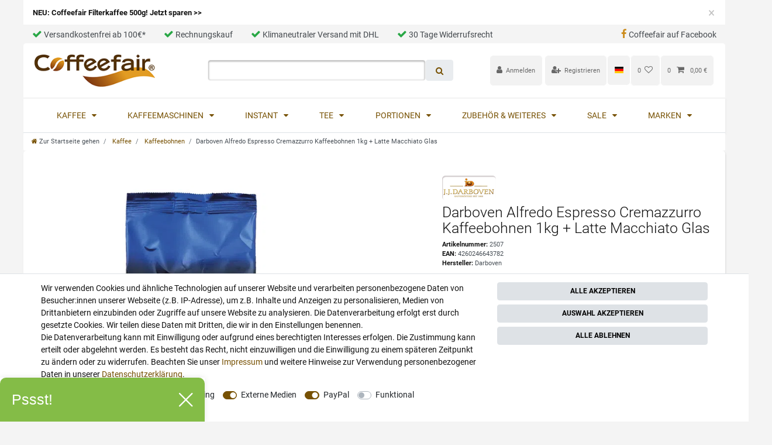

--- FILE ---
content_type: text/html; charset=UTF-8
request_url: https://www.coffeefair.de/alfredo-cremazzurro-espresso-bohne-1kg-latte-macchiato-glas/a-2507
body_size: 153884
content:







<!DOCTYPE html>

<html lang="de" data-framework="vue" prefix="og: http://ogp.me/ns#" class="icons-loading">

<head>
                        

    <script type="text/javascript">
    (function() {
        var _availableConsents = {"necessary.consent":[true,[],null],"necessary.consentActiveStatus":[true,["consentActiveStatus","_transaction_ids","cr-freeze"],null],"necessary.externalId":[true,["externalID"],null],"necessary.session":[true,[],null],"necessary.csrf":[true,["XSRF-TOKEN"],null],"necessary.shopbooster_cookie":[true,["plenty_cache"],null],"tracking.googleanalytics":[false,["\/^_gat_UA-\/","\/^_ga_\/","\/^_ga_\\\\S*\/","_ga","_gid","_gat","AMP_TOKEN","__utma","__utmt","__utmb","__utmc","__utmz","__utmv","__utmx","__utmxx","_gaexp","_opt_awcid","_opt_awmid","_opt_awgid","_opt_awkid","_opt_utmc"],false],"tracking.Uptain":[false,["uptain"],false],"marketing.googleads":[false,["\/^_gac_\/","_gcl_aw","_gcl_gs","_gcl_au","IDE","1P_JAR","AID","ANID","CONSENT","DSID","DV","NID","APISID","HSID","SAPISID","SID","SIDCC","SSID","test_cookie"],false],"media.googleMaps":[null,[],null],"media.reCaptcha":[false,[],true],"paypal.paypal-cookies":[false,["X-PP-SILOVER","X-PP-L7","tsrc","paypalplus_session_v2"],true],"convenience.languageDetection":[null,[],null]};
        var _allowedCookies = ["plenty_cache","consentActiveStatus","_transaction_ids","cr-freeze","externalID","XSRF-TOKEN","plenty-shop-cookie","PluginSetPreview","SID_PLENTY_ADMIN_5168","PreviewCookie"] || [];

        window.ConsentManager = (function() {
            var _consents = (function() {
                var _rawCookie = document.cookie.split(";").filter(function (cookie) {
                    return cookie.trim().indexOf("plenty-shop-cookie=") === 0;
                })[0];

                if (!!_rawCookie) {
                    try {
                        _rawCookie = decodeURIComponent(_rawCookie);
                    } catch (e) {
                        document.cookie = "plenty-shop-cookie= ; expires = Thu, 01 Jan 1970 00:00:00 GMT"
                        return null;
                    }

                    try {
                        return JSON.parse(
                            _rawCookie.trim().substr("plenty-shop-cookie=".length)
                        );
                    } catch (e) {
                        return null;
                    }
                }
                return null;
            })();

            Object.keys(_consents || {}).forEach(function(group) {
                if(typeof _consents[group] === 'object' && _consents[group] !== null)
                {
                    Object.keys(_consents[group] || {}).forEach(function(key) {
                        var groupKey = group + "." + key;
                        if(_consents[group][key] && _availableConsents[groupKey] && _availableConsents[groupKey][1].length) {
                            Array.prototype.push.apply(_allowedCookies, _availableConsents[groupKey][1]);
                        }
                    });
                }
            });

            if(!_consents) {
                Object.keys(_availableConsents || {})
                    .forEach(function(groupKey) {
                        if(_availableConsents[groupKey] && ( _availableConsents[groupKey][0] || _availableConsents[groupKey][2] )) {
                            Array.prototype.push.apply(_allowedCookies, _availableConsents[groupKey][1]);
                        }
                    });
            }

            var _setResponse = function(key, response) {
                _consents = _consents || {};
                if(typeof key === "object" && typeof response === "undefined") {
                    _consents = key;
                    document.dispatchEvent(new CustomEvent("consent-change", {
                        detail: {key: null, value: null, data: key}
                    }));
                    _enableScriptsOnConsent();
                } else {
                    var groupKey = key.split(".")[0];
                    var consentKey = key.split(".")[1];
                    _consents[groupKey] = _consents[groupKey] || {};
                    if(consentKey === "*") {
                        Object.keys(_availableConsents).forEach(function(aKey) {
                            if(aKey.split(".")[0] === groupKey) {
                                _consents[groupKey][aKey.split(".")[1]] = response;
                            }
                        });
                    } else {
                        _consents[groupKey][consentKey] = response;
                    }
                    document.dispatchEvent(new CustomEvent("consent-change", {
                        detail: {key: key, value: response, data: _consents}
                    }));
                    _enableScriptsOnConsent();
                }
                if(!_consents.hasOwnProperty('_id')) {
                    _consents['_id'] = "180bdca5d07b764873f2b2cc6eb139701bb6042c";
                }

                Object.keys(_availableConsents).forEach(function(key) {
                    if((_availableConsents[key][1] || []).length > 0) {
                        if(_isConsented(key)) {
                            _availableConsents[key][1].forEach(function(cookie) {
                                if(_allowedCookies.indexOf(cookie) < 0) _allowedCookies.push(cookie);
                            });
                        } else {
                            _allowedCookies = _allowedCookies.filter(function(cookie) {
                                return _availableConsents[key][1].indexOf(cookie) < 0;
                            });
                        }
                    }
                });

                document.cookie = "plenty-shop-cookie=" + JSON.stringify(_consents) + "; path=/; expires=" + _expireDate() + "; secure";
            };
            var _hasResponse = function() {
                return _consents !== null;
            };

            var _expireDate = function() {
                var expireSeconds = 0;
                                    expireSeconds = 8640000;
                                const date = new Date();
                date.setSeconds(date.getSeconds() + expireSeconds);
                const offset = date.getTimezoneOffset() / 60;
                date.setHours(date.getHours() - offset)
                return date.toUTCString();
            }
            var _isConsented = function(key) {
                var groupKey = key.split(".")[0];
                var consentKey = key.split(".")[1];

                if (consentKey === "*") {
                    return Object.keys(_availableConsents).some(function (aKey) {
                        var aGroupKey = aKey.split(".")[0];
                        return aGroupKey === groupKey && _isConsented(aKey);
                    });
                } else {
                    if(!_hasResponse()) {
                        return _availableConsents[key][0] || _availableConsents[key][2];
                    }

                    if(_consents.hasOwnProperty(groupKey) && _consents[groupKey].hasOwnProperty(consentKey))
                    {
                        return !!_consents[groupKey][consentKey];
                    }
                    else {
                        if(!!_availableConsents[key])
                        {
                            return _availableConsents[key][0];
                        }

                        console.warn("Cookie has been blocked due to not being registered: " + key);
                        return false;
                    }
                }
            };
            var _getConsents = function() {
                var _result = {};
                Object.keys(_availableConsents).forEach(function(key) {
                    var groupKey = key.split(".")[0];
                    var consentKey = key.split(".")[1];
                    _result[groupKey] = _result[groupKey] || {};
                    if(consentKey !== "*") {
                        _result[groupKey][consentKey] = _isConsented(key);
                    }
                });
                return _result;
            };
            var _isNecessary = function(key) {
                return _availableConsents.hasOwnProperty(key) && _availableConsents[key][0];
            };
            var _enableScriptsOnConsent = function() {
                var elementsToEnable = document.querySelectorAll("script[data-cookie-consent]");
                Array.prototype.slice.call(elementsToEnable).forEach(function(el) {
                    if(el.dataset && el.dataset.cookieConsent && _isConsented(el.dataset.cookieConsent) && el.type !== "application/javascript") {
                        var newScript = document.createElement("script");
                        if(el.src) {
                            newScript.src = el.src;
                        } else {
                            newScript.textContent = el.textContent;
                        }
                        el.parentNode.replaceChild(newScript, el);
                    }
                });
            };
            window.addEventListener("load", _enableScriptsOnConsent);
                        // Cookie proxy
            (function() {
                var _data = {};
                var _splitCookieString = function(cookiesString) {

                    var _allCookies = cookiesString.split(";");
                    var regex = /[^=]+=[^;]*;?((?:expires|path|domain)=[^;]*;)*/gm;
                    var cookies = [];

                    _allCookies.forEach(function(cookie){
                        if(cookie.trim().indexOf("plenty-shop-cookie=") === 0) {
                            var cookieString = decodeURIComponent(cookiesString);
                            var match;
                            while((match = regex.exec(cookieString)) !== null) {
                                if(match.index === match.lastIndex) {
                                    regex.lastIndex++;
                                }
                                cookies.push(match[0]);
                            }
                        } else if(cookie.length) {
                            cookies.push(cookie);
                        }
                    });

                    return cookies;

                };
                var _parseCookies = function (cookiesString) {
                    return _splitCookieString(cookiesString).map(function(cookieString) {
                        return _parseCookie(cookieString);
                    });
                };
                var _parseCookie = function(cookieString) {
                    var cookie = {
                        name: null,
                        value: null,
                        params: {}
                    };
                    var match = /^([^=]+)=([^;]*);*((?:[^;]*;?)*)$/.exec(cookieString.trim());
                    if(match && match[1]) {
                        cookie.name = match[1];
                        cookie.value = match[2];

                        (match[3] || "").split(";").map(function(param) {
                            return /^([^=]+)=([^;]*);?$/.exec(param.trim());
                        }).filter(function(param) {
                            return !!param;
                        }).forEach(function(param) {
                            cookie.params[param[1]] = param[2];
                        });

                        if(cookie.params && !cookie.params.path) {
                            cookie.params.path = "/";
                        }
                    }

                    return cookie;
                };
                var _isAllowed = function(cookieName) {
                    return _allowedCookies.some(function(allowedCookie) {
                        var match = /^\/(.*)\/([gmiy]*)$/.exec(allowedCookie);
                        return (match && match[1] && (new RegExp(match[1], match[2])).test(cookieName))
                            || allowedCookie === cookieName;
                    });
                };
                var _set = function(cookieString) {
                    var cookie = _parseCookie(cookieString);
                                                                    var domainParts = (window.location.host || window.location.hostname).split(".");
                        if(domainParts[0] === "www") {
                            domainParts.shift();
                            cookie.domain = "." + domainParts.join(".");
                        } else {
                            cookie.domain = (window.location.host || window.location.hostname);
                        }
                                        if(cookie && cookie.name) {
                        if(_isAllowed(cookie.name)) {
                            var cookieValue = cookie.value || "";
                            _data[cookie.name] = cookieValue + Object.keys(cookie.params || {}).map(function(paramKey) {
                                                            var date = new Date(_expireDate());
                                if(paramKey === "expires" && (new Date(cookie.params[paramKey]).getTime()) > date.getTime()) {
                                    return "; expires=" + _expireDate();
                                }
                                                            return "; " + paramKey.trim() + "=" + cookie.params[paramKey].trim();
                            }).join("");
                        } else {
                            _data[cookie.name] = null;
                            console.warn("Cookie has been blocked due to privacy settings: " + cookie.name);
                        }
                        _update();
                    }
                };
                var _get = function() {
                    return Object.keys(_data).filter(function (key) {
                        return !!_data[key];
                    }).map(function (key) {
                        return key + "=" + (_data[key].split(";")[0]);
                    }).join("; ");
                };
                var _update = function() {
                    delete document.cookie;
                    var cookies = _parseCookies(document.cookie);
                    Object.keys(_data).forEach(function(key) {
                        if(!_data[key]) {
                            // unset cookie
                            var domains = (window.location.host || window.location.hostname).split(".");
                            while(domains.length > 1) {
                                document.cookie = key + "=; path=/; expires=Thu, 01 Jan 1970 00:00:01 GMT; domain="+domains.join(".");
                                document.cookie = key + "=; path=/; expires=Thu, 01 Jan 1970 00:00:01 GMT; domain=."+domains.join(".");
                                domains.shift();
                            }
                            document.cookie = key + "=; path=/; expires=Thu, 01 Jan 1970 00:00:01 GMT;";
                            delete _data[key];
                        } else {
                            var existingCookie = cookies.find(function(cookie) { return cookie.name === key; });
                            var parsedData = _parseCookie(key + "=" + _data[key]);
                            if(!existingCookie || existingCookie.value !== parsedData.value) {
                                document.cookie = key + "=" + _data[key];
                            } else {
                                // console.log('No changes to cookie: ' + key);
                            }
                        }
                    });

                    if(!document.__defineGetter__) {
                        Object.defineProperty(document, 'cookie', {
                            get: _get,
                            set: _set
                        });
                    } else {
                        document.__defineGetter__('cookie', _get);
                        document.__defineSetter__('cookie', _set);
                    }
                };

                _splitCookieString(document.cookie).forEach(function(cookie)
                {
                    _set(cookie);
                });

                _update();
            })();
            
            return {
                setResponse: _setResponse,
                hasResponse: _hasResponse,
                isConsented: _isConsented,
                getConsents: _getConsents,
                isNecessary: _isNecessary
            };
        })();
    })();
</script>


    
<meta charset="utf-8">
<meta http-equiv="X-UA-Compatible" content="IE=edge">
<meta name="viewport" content="width=device-width, initial-scale=1">
<meta name="generator" content="plentymarkets" />
<meta name="format-detection" content="telephone=no"> 
<link rel="icon" type="image/x-icon" href="/favicon.ico">



            <link rel="canonical" href="https://www.coffeefair.de/alfredo-cremazzurro-espresso-bohne-1kg-latte-macchiato-glas/a-2507">
    
                        <link rel="alternate" hreflang="x-default" href="https://www.coffeefair.de/alfredo-cremazzurro-espresso-bohne-1kg-latte-macchiato-glas/a-2507"/>
                    <link rel="alternate" hreflang="de" href="https://www.coffeefair.de/alfredo-cremazzurro-espresso-bohne-1kg-latte-macchiato-glas/a-2507"/>
            
<style data-font="Custom-Font">
    
        
    @font-face {
        font-family: "Custom-Font";
        src: url("https://cdn02.plentymarkets.com/f3fwwhiwe7th/frontend/Coffeefair_Ceres/Fonts/Roboto-Regular.ttf");
        font-display: optional;
    }
            
    @font-face {
        font-family: "Custom-Font";
        src: url("https://cdn02.plentymarkets.com/f3fwwhiwe7th/frontend/Coffeefair_Ceres/Fonts/Roboto-Bold.ttf");
        font-display: optional;
        font-weight: bold;
    }
                
    @font-face {
        font-family: "Custom-Font";
        src: url("https://cdn02.plentymarkets.com/f3fwwhiwe7th/frontend/Coffeefair_Ceres/Fonts/Roboto-Light.ttf");
        font-display: optional;
        font-weight: bold;
        font-style: italic;
    }
    
        .icons-loading .fa { visibility: hidden !important; }
</style>

<link rel="preload" href="https://cdn02.plentymarkets.com/f3fwwhiwe7th/plugin/170/ceres/css/ceres-icons.css" as="style" onload="this.onload=null;this.rel='stylesheet';">
<noscript><link rel="stylesheet" href="https://cdn02.plentymarkets.com/f3fwwhiwe7th/plugin/170/ceres/css/ceres-icons.css"></noscript>


<link rel="preload" as="style" href="https://cdn02.plentymarkets.com/f3fwwhiwe7th/plugin/170/ceres/css/ceres-base.css?v=fffd8d6586437145549e8464b286a536a4f973e2">
    <link rel="stylesheet" href="https://cdn02.plentymarkets.com/f3fwwhiwe7th/plugin/170/ceres/css/ceres-base.css?v=fffd8d6586437145549e8464b286a536a4f973e2">


<script type="application/javascript">
    /*! loadCSS. [c]2017 Filament Group, Inc. MIT License */
    /* This file is meant as a standalone workflow for
    - testing support for link[rel=preload]
    - enabling async CSS loading in browsers that do not support rel=preload
    - applying rel preload css once loaded, whether supported or not.
    */
    (function( w ){
        "use strict";
        // rel=preload support test
        if( !w.loadCSS ){
            w.loadCSS = function(){};
        }
        // define on the loadCSS obj
        var rp = loadCSS.relpreload = {};
        // rel=preload feature support test
        // runs once and returns a function for compat purposes
        rp.support = (function(){
            var ret;
            try {
                ret = w.document.createElement( "link" ).relList.supports( "preload" );
            } catch (e) {
                ret = false;
            }
            return function(){
                return ret;
            };
        })();

        // if preload isn't supported, get an asynchronous load by using a non-matching media attribute
        // then change that media back to its intended value on load
        rp.bindMediaToggle = function( link ){
            // remember existing media attr for ultimate state, or default to 'all'
            var finalMedia = link.media || "all";

            function enableStylesheet(){
                // unbind listeners
                if( link.addEventListener ){
                    link.removeEventListener( "load", enableStylesheet );
                } else if( link.attachEvent ){
                    link.detachEvent( "onload", enableStylesheet );
                }
                link.setAttribute( "onload", null );
                link.media = finalMedia;
            }

            // bind load handlers to enable media
            if( link.addEventListener ){
                link.addEventListener( "load", enableStylesheet );
            } else if( link.attachEvent ){
                link.attachEvent( "onload", enableStylesheet );
            }

            // Set rel and non-applicable media type to start an async request
            // note: timeout allows this to happen async to let rendering continue in IE
            setTimeout(function(){
                link.rel = "stylesheet";
                link.media = "only x";
            });
            // also enable media after 3 seconds,
            // which will catch very old browsers (android 2.x, old firefox) that don't support onload on link
            setTimeout( enableStylesheet, 3000 );
        };

        // loop through link elements in DOM
        rp.poly = function(){
            // double check this to prevent external calls from running
            if( rp.support() ){
                return;
            }
            var links = w.document.getElementsByTagName( "link" );
            for( var i = 0; i < links.length; i++ ){
                var link = links[ i ];
                // qualify links to those with rel=preload and as=style attrs
                if( link.rel === "preload" && link.getAttribute( "as" ) === "style" && !link.getAttribute( "data-loadcss" ) ){
                    // prevent rerunning on link
                    link.setAttribute( "data-loadcss", true );
                    // bind listeners to toggle media back
                    rp.bindMediaToggle( link );
                }
            }
        };

        // if unsupported, run the polyfill
        if( !rp.support() ){
            // run once at least
            rp.poly();

            // rerun poly on an interval until onload
            var run = w.setInterval( rp.poly, 500 );
            if( w.addEventListener ){
                w.addEventListener( "load", function(){
                    rp.poly();
                    w.clearInterval( run );
                } );
            } else if( w.attachEvent ){
                w.attachEvent( "onload", function(){
                    rp.poly();
                    w.clearInterval( run );
                } );
            }
        }


        // commonjs
        if( typeof exports !== "undefined" ){
            exports.loadCSS = loadCSS;
        }
        else {
            w.loadCSS = loadCSS;
        }
    }( typeof global !== "undefined" ? global : this ) );

    (function() {
        var checkIconFont = function() {
            if(!document.fonts || document.fonts.check("1em FontAwesome")) {
                document.documentElement.classList.remove('icons-loading');
            }
        };

        if(document.fonts) {
            document.fonts.addEventListener("loadingdone", checkIconFont);
            window.addEventListener("load", checkIconFont);
        }
        checkIconFont();
    })();
</script>

                    

<!-- Extend the existing style with a template -->
            <link rel="preload" href="https://cdn02.plentymarkets.com/f3fwwhiwe7th/plugin/170/blog/css/blog_entrypoint.css?v=211" as="style">
<link rel="stylesheet" href="https://cdn02.plentymarkets.com/f3fwwhiwe7th/plugin/170/blog/css/blog_entrypoint.css?v=211" media="print" onload="this.media='all'">


                            


<script>

    
    function setCookie(name,value,days) {
        var expires = "";
        if (days) {
            var date = new Date();
            date.setTime(date.getTime() + (days*24*60*60*1000));
            expires = "; expires=" + date.toUTCString();
        }
        document.cookie = name + "=" + (value || "")  + expires + "; path=/";
    }
    function getCookie(name) {
        var nameEQ = name + "=";
        var ca = document.cookie.split(';');
        for (var i = 0; i < ca.length; i++) {
            var c = ca[i];
            while (c.charAt(0) == ' ') c = c.substring(1, c.length);
            if (c.indexOf(nameEQ) == 0) return c.substring(nameEQ.length, c.length);
        }
        return null;
    }

    if (getCookie("externalID") == null) {
        setCookie("externalID",  '696afa9c49909' + Math.random(), 100);
    }

    let consentActiveStatus = [{"googleanalytics":"true","googleads":"true","facebookpixel":"false","bingads":"false","pinterest":"false","adcell":"false","econda":"false","channelpilot":"false","sendinblue":"false","hotjar":"false","moebelde":"false","intelligentreach":"false","clarity":"false","awin":"false","belboon":"false"}];
    setCookie("consentActiveStatus",JSON.stringify(consentActiveStatus),100);

    function normalizeString(a) {
        return a.replace(/[^\w\s]/gi, '');
    }

    function convertAttributesToText(attributes){
        var variantText = '';

        if(attributes.length){
            for(let i = 0; i < attributes.length ; i++){
                variantText+= attributes[i]["value"]["names"]["name"];
                if(i !== (attributes.length-1)){
                    variantText+= ", ";
                }
            }
        }
        return variantText;
    }

    function sendProductListClick(position, products) {
        var payload = {
            'ecommerce': {
                'currencyCode': '',
                'click': {
                    'actionField': {'list': ''},
                    'products': new Array(products[position])
                }
            },
            'ga4Event': 'select_item',
            'nonInteractionHit': false,
            'event': 'ecommerceEvent',
            'eventCategory': 'E-Commerce',
            'eventAction': 'Produktklick',
            'eventLabel': '',
            'eventValue': undefined
        };
        dataLayer.push(payload);    }

    function capiCall(payload){
            }

    window.dataLayer = window.dataLayer || [];
    function gtag() { window.dataLayer.push(arguments);}
    let plentyShopCookie = getCookie("plenty-shop-cookie");
    plentyShopCookie = (typeof plentyShopCookie === "undefined") ? '' : JSON.parse(decodeURIComponent(plentyShopCookie));
    

    
        if(plentyShopCookie) {
            let hasConsentedToMicrosoftAds = false;
            let microsoftConsentObject = {};

            
            if (hasConsentedToMicrosoftAds) {
                microsoftConsentObject = {
                    ad_storage: 'granted'
                };

                window.uetq = window.uetq || [];
                window.uetq.push('consent', 'default', microsoftConsentObject);
            }
        }
    
                if (plentyShopCookie) {
                let hasConsentedToAds = false;
                let hasConsentedToAnalytics = false;
                let basicConsentObject = {};

                                hasConsentedToAds = plentyShopCookie
            .marketing.
                googleads;
                
                                hasConsentedToAnalytics = plentyShopCookie
            .tracking.
                googleanalytics;
                
                if (hasConsentedToAds || hasConsentedToAnalytics) {
                    basicConsentObject = {
                        ad_storage: 'granted',
                        ad_user_data: 'granted',
                        ad_personalization: 'granted',
                        analytics_storage: 'granted'
                    };

                    gtag('consent', 'default', basicConsentObject);
                }
            }
    

    document.addEventListener("consent-change", function (e){

        
        var consentIntervall = setInterval(function(){

                            let hasConsentedToAds = false;
                let hasConsentedToAnalytics = false;
                let basicConsentObject = {};

                                    hasConsentedToAds = e.detail.data.marketing.googleads;
                
                                    hasConsentedToAnalytics = e.detail.data.tracking.googleanalytics;
                

                if (hasConsentedToAds || hasConsentedToAnalytics) {
                    basicConsentObject = {
                        ad_storage: 'granted',
                        ad_user_data: 'granted',
                        ad_personalization: 'granted',
                        analytics_storage: 'granted'
                    };

                    gtag('consent', 'update', basicConsentObject);
                }

            
            
                let hasConsentedToMicrosoftAds = false;
                let basicMicrosoftConsentObject = {};

                
                if (hasConsentedToMicrosoftAds) {
                    basicMicrosoftConsentObject = {
                        ad_storage: 'granted'
                    };

                    window.uetq = window.uetq || [];
                    window.uetq.push('consent', 'update', basicMicrosoftConsentObject);
                }

            
            var payload = {
                'event': 'consentChanged'
            };
            dataLayer.push(payload);
            clearInterval(consentIntervall);
        }, 200);
    });
</script>


                    <link rel="stylesheet" href="https://cdn02.plentymarkets.com/f3fwwhiwe7th/plugin/170/coffeefairtheme/css/main.min.css">
            



    
    
                
    
    

    
    
    
    
    

                    


<meta name="robots" content="all">
    <meta name="description" content="Darboven Alfredo Cremazurro günstig kaufen✔ ►Inklusive Latte Macchiato Glas ✔ Kauf auf Rechnung✔ Versandkostenfrei ab 100€✔ Schnelle Lieferung → Jetzt sparen!">
    <meta name="keywords" content="Darboven Alfredo Espresso, Darboven Espresso, Darboven Cremazzurro, Espresso, Kaffee, Röstkaffee, Robusta Kaffee, Darboven Kaffee, italienischer Kaffee, Kaffeerösterei, Latte Macchiato, Kaffee Glas">
<meta property="og:title" content="Darboven Alfredo Espresso Cremazzurro Kaffeebohnen 1kg + Latte Macchiato Glas
         | Coffeefair"/>
<meta property="og:type" content="article"/>
<meta property="og:url" content="https://www.coffeefair.de/alfredo-cremazzurro-espresso-bohne-1kg-latte-macchiato-glas/a-2507"/>
<meta property="og:image" content="https://cdn02.plentymarkets.com/f3fwwhiwe7th/item/images/2507/full/Darboven-Alfredo-Espresso-Cremazzurro-Bohne-1kg---Latte-Macchiato-Glas--2507.jpg"/>
<meta property="thumbnail" content="https://cdn02.plentymarkets.com/f3fwwhiwe7th/item/images/2507/full/Darboven-Alfredo-Espresso-Cremazzurro-Bohne-1kg---Latte-Macchiato-Glas--2507.jpg"/>

<script type="application/ld+json">
            {
                "@context"      : "https://schema.org/",
                "@type"         : "Product",
                "@id"           : "1648",
                "name"          : "Darboven Alfredo Espresso Cremazzurro Kaffeebohnen 1kg + Latte Macchiato Glas",
                "category"      : "Kaffeebohnen",
                "releaseDate"   : "",
                "image"         : "https://cdn02.plentymarkets.com/f3fwwhiwe7th/item/images/2507/full/Darboven-Alfredo-Espresso-Cremazzurro-Bohne-1kg---Latte-Macchiato-Glas--2507.jpg",
                "identifier"    : "1648",
                "description"   : "Alfredo Cremazzurro Espresso Bohne + Latte Macchiato Glas Diesen Verkaufshit sollten Sie auf jeden Fall in Ihrem Sortiment haben; denn die Aktion mit dem gratis Latte Macchiato Glas, das Sie jetzt zur 1 Kg Packung dazu bekommen, bringt viele Käufer in Ihren Tankstellenshop oder in die Bäckerei. Darboven Alfredo Cremazzurro wird als 1 Kg Espresso-Bohnen geliefert und als tolle Zugabe erhalten Sie ein Latte Macchiato Glas. Starten Sie mit dieser Aktion eine Verkaufskampagne, um Neukunden zu gewinnen, oder profitieren Sie im Cafè und Bistro von dem gratis Glas, das Sie sofort zum Servieren verwenden können. Sie können natürlich auch fürs Büro oder für zuhause Darboven Alfredo Cremazzurro wählen, denn dieser vollmundige Espresso lässt keine Wünsche offen. Wunderbar, intensives Aroma und voller Geschmack schenken auch Kaffeespezialitäten, wie Cappuccino und Latte Macchiato ein tolles Geschmacks-Erlebnis und beeindrucken Kaffee-Fans. Bestellen Sie jetzt Darboven Alfredo Cremazzurro Espresso-Bohne in der 1 Kg Packung, die mit einem kostenlosen Latte Macchiatto Glas geliefert wird, um jetzt von der tollen Aktion zu profitieren!",
                "disambiguatingDescription" : "&lt;a href=&quot;https://www.coffeefair.de/markenwelt/darboven&quot; target=&quot;_blank&quot;&gt;➤ Mehr von Darboven  &lt;/a&gt;",
                "manufacturer"  : {
                    "@type"         : "Organization",
                    "name"          : "Darboven"
                },
                "sku"           : "1648",
                "gtin"          : "4260246643782",
                "gtin13"        : "4260246643782",
                "offers": {
                    "@type"         : "Offer",
                    "priceCurrency" : "EUR",
                    "price"         : "20.45",
                    "url"           : "https://www.coffeefair.de/alfredo-cremazzurro-espresso-bohne-1kg-latte-macchiato-glas/a-2507",
                    "priceSpecification":[
                                                {
                            "@type": "UnitPriceSpecification",
                            "price": "20.45",
                            "priceCurrency": "EUR",
                            "priceType": "SalePrice",
                            "referenceQuantity": {
                                "@type": "QuantitativeValue",
                                "value": "1",
                                "unitCode": "KGM"
                            }
                        }

                    ],
                    "availability"  : "https://schema.org/InStock",
                    "itemCondition" : "https://schema.org/NewCondition"
                },
                "depth": {
                    "@type"         : "QuantitativeValue",
                    "value"         : "0"
                },
                "width": {
                    "@type"         : "QuantitativeValue",
                    "value"         : "0"
                },
                "height": {
                    "@type"         : "QuantitativeValue",
                    "value"         : "0"
                },
                "weight": {
                    "@type"         : "QuantitativeValue",
                    "value"         : "1199"
                }
            }
        </script>

<title>Darboven Alfredo Espresso Cremazzurro Kaffeebohnen 1kg + Latte Macchiato Glas
         | Coffeefair</title>

            <link rel="stylesheet" href="https://cdn02.plentymarkets.com/f3fwwhiwe7th/plugin/170/cfouritemquestions5/css/main.min.css">
<script src='https://www.google.com/recaptcha/api.js'></script>
            <script>        let isSignUp = false;        document.addEventListener("onSignUpSuccess", function (e) {                        isSignUp = true;            localStorage.setItem("signupTime", new Date().getTime());        });        document.addEventListener("onSetUserData", function (e) {                        if (e.detail.oldState.user.userData == null && e.detail.newState.user.userData !== null) {                let lastSignUpTime = localStorage.getItem("signupTime");                let timeDiff = new Date().getTime() - lastSignUpTime;                let is24HoursPassed = timeDiff > 24 * 60 * 60 * 1000;                if (isSignUp || is24HoursPassed) {                                        var payload = {                        'event': isSignUp ? 'sign_up' : 'login',                        'user_id': e.detail.newState.user.userData.id,                        'pageType': 'tpl.item'                    };                    dataLayer.push(payload);                                        isSignUp = false;                }            }        });        document.addEventListener("onSetComponent", function (e) {            console.log(e.detail);            if(e.detail.payload.component === "basket-preview"){                var payload = {                    'event': 'funnel_event',                    'action': 'OPEN_BASKET_PREVIEW',                };                dataLayer.push(payload);                            }        });        document.addEventListener("onSetCouponCode", function (e) {            console.log(e.detail);            if(e.detail.payload !== null){                var payload = {                    'event': 'funnel_event',                    'action': 'COUPON_CODE_ADDED',                    'couponCode': e.detail.payload                };                dataLayer.push(payload);                            }        });                var payload ={            'event': 'facebookEvent',            'event_id': '696afa9c4aabf' + Math.random(),            'facebookEventName': 'PageView'        };        dataLayer.push(payload);        capiCall(payload);                document.addEventListener("onAddWishListId", function (e) {            var payload = {                'event': 'AddToWishlist',                'event_id': '696afa9c4aabf' + Math.random(),                'ga4Event': 'add_to_wishlist',                'content_name': 'Artikeldetailseite',                'content_category': '',                'content_type': 'product',                'content_ids': e.detail.payload,                'contents': '',                'currency': 'EUR',                'value': '0.01'            };            dataLayer.push(payload);                    });        document.addEventListener("onSetWishListItems", function (e) {            console.log(e.detail.payload);            if (typeof e.detail.payload !== 'undefined') {                var products = [];                var idList = [];                var contents = [];                e.detail.payload.forEach(function (item, index) {                    products.push({                        id: item.data.item.id + '',                        name: item.data.texts.name1,                        price: item.data.prices.default.price.value + '',                        brand: item.data.item.manufacturer.externalName,                        category: 'Kaffee\/Kaffeebohnen',                        variant: convertAttributesToText(item.data.attributes),                        position: index,                        list: 'Wunschliste'                    });                    contents.push({                        id: item.data.item.id,                        quantity: 1,                        item_price: item.data.prices.default.price.value                    });                    idList.push(item.id);                });                var payload = {                    'ecommerce': {                        'currencyCode': 'EUR',                        'impressions': products                    },                    'google_tag_params': {                        'ecomm_prodid': idList,                        'ecomm_pagetype': 'other',                        'ecomm_category': 'Wunschliste',                    },                    'content_ids': idList,                    'content_name': 'Wunschliste',                    'content_type': 'product',                    'contents': contents,                    'currency': 'EUR',                    'value': '0.01',                    'event': 'ecommerceEvent',                    'event_id': '696afa9c4aabf' + Math.random(),                    'ga4Event': 'view_item_list',                    'eventCategory': 'E-Commerce',                    'eventAction': 'Produktimpression',                    'eventLabel': 'Artikeldetailseite',                    'eventValue': undefined                };                dataLayer.push(payload);                capiCall(payload);            }        });        document.addEventListener("onContactFormSend", function (e) {            var payload ={                'event': 'facebookEvent',                'event_id': '696afa9c4aabf' + Math.random(),                'facebookEventName': 'Contact',                'currency': 'EUR',                'value': '0.01'            };            dataLayer.push(payload);            capiCall(payload);        });        document.addEventListener("onSetVariationOrderProperty", function (e) {            var payload = {                'event': 'facebookEvent',                'facebookEventName': 'CustomizeProduct',                'event_id': '696afa9c4aabf' + Math.random(),                'currency': 'EUR',                'value': '0.01'            };            dataLayer.push(payload);            capiCall(payload);        });        document.addEventListener("onAddBasketItem", function (e) {                        var payload = {                'ecommerce': {                    'currencyCode': 'EUR',                    'add': {                        'actionField':                            {'list': 'Artikeldetailseite'},                        'products': [{                            'id': e.detail.payload[0].variationId + '',                            'quantity': e.detail.payload[0].quantity,                            'price': e.detail.payload[0].price+'',                            'variant': convertAttributesToText(e.detail.payload[0].variation.data.attributes),                            'name': e.detail.payload[0].variation.data.texts.name1,                            'brand': e.detail.payload[0].variation.data.item.manufacturer.externalName,                            'category': 'Kaffee\/Kaffeebohnen'                                                    }]                    }                },                'content_name': 'Artikeldetailseite',                'content_type': 'product',                'content_ids': e.detail.payload[0].variationId,                'contents': [{                    'id': e.detail.payload[0].variationId,                    'quantity': e.detail.payload[0].quantity,                    'item_price': e.detail.payload[0].price                }],                'currency': 'EUR',                'value': '0.01',                'addCartValue':e.detail.payload[0].price+'',                'addCartQty': e.detail.payload[0].quantity,                'addCartId':e.detail.payload[0].variationId + '',                'addCartVariant': convertAttributesToText(e.detail.payload[0].variation.data.attributes),                'addCartName': e.detail.payload[0].variation.data.texts.name1,                'addCartBrand': e.detail.payload[0].variation.data.item.manufacturer.externalName,                'addCartCategory': 'Kaffee\/Kaffeebohnen',                'addCartImage': e.detail.payload[0].variation.data.images.all[0].url,                'addCartItemLink': "https://www.coffeefair.de/a-" + e.detail.payload[0].variation.data.item.id,                'nonInteractionHit': false,                'event': 'ecommerceEvent',                'event_id': '696afa9c4aabf' + Math.random(),                'ga4Event': 'add_to_cart',                'eventCategory': 'E-Commerce',                'eventAction': 'addToCart',                'eventLabel': undefined,                'eventValue': undefined            };            dataLayer.push(payload);            capiCall(payload);        }, false);        document.addEventListener("onRemoveBasketItem", function (e) {            changeQty('remove', e);        });        document.addEventListener("onUpdateBasketItemQuantity",function (e) {            function isCurrentItem(item) {                return item.id == e.detail.payload.id;            }            currentBasketItem = e.detail.oldState.basket.items.find(isCurrentItem);            var origQty = currentBasketItem.quantity;            var newQty = e.detail.payload.quantity;            var qtyDiff = newQty - origQty;            if (qtyDiff > 0) {                changeQty("add", e, qtyDiff);            }            else{                changeQty("remove", e, qtyDiff *= -1);            }        });        document.addEventListener("onUpdateBasketItem", function (e) {            function isCurrentItem(item) {                return item.id == e.detail.payload.id;            }            currentBasketItem = e.detail.oldState.basket.items.find(isCurrentItem);            var origQty = currentBasketItem.quantity;            var newQty = e.detail.payload.quantity;            var qtyDiff = newQty - origQty;            if (qtyDiff > 0) {                changeQty("add", e, qtyDiff);            }        });        function changeQty(action, e, qty = e.detail.quantity) {            var currentBasketItem;            if (e.type === "onRemoveBasketItem") {                function isCurrentItem(item) {                    return item.id == e.detail.payload;                }                currentBasketItem = e.detail.oldState.basket.items.find(isCurrentItem);                qty = currentBasketItem.quantity;            } else {                function isCurrentItem(item) {                    return item.variationId == e.detail.payload.variationId;                }                currentBasketItem = e.detail.newState.basket.items.find(isCurrentItem);            }                        var payload = {                'ecommerce': {                    'currencyCode': 'EUR',                    [action]: {                        'products': [{                            'name': currentBasketItem.variation.data.texts.name1,                            'id': currentBasketItem.variationId + '',                            'price': currentBasketItem.price + '',                            'variant': convertAttributesToText(currentBasketItem.variation.data.attributes),                            'brand': currentBasketItem.variation.data.item.manufacturer.externalName,                            'category': 'Kaffee\/Kaffeebohnen',                            'quantity': qty                                                      }]                    }                },                'content_name': 'Warenkorbvorschau',                'content_type': 'product',                'content_ids': currentBasketItem.variationId,                'contents': [{                    'id': currentBasketItem.variationId,                    'quantity': qty,                    'item_price': currentBasketItem.price                }],                'currency': 'EUR',                'value': '0.01',                'addCartValue':currentBasketItem.price+'',                'addCartQty': currentBasketItem.quantity,                'addCartId':currentBasketItem.variationId + '',                'addCartVariant': convertAttributesToText(currentBasketItem.variation.data.attributes),                'addCartName': currentBasketItem.variation.data.texts.name1,                'addCartBrand': currentBasketItem.variation.data.item.manufacturer.externalName,                'addCartCategory': 'Kaffee\/Kaffeebohnen',                'addCartImage':  currentBasketItem.variation.data.images.all[0].url,                'addCartItemLink': "https://www.coffeefair.de/a-" +  currentBasketItem.variation.data.item.id,                'nonInteractionHit': false,                'event': 'ecommerceEvent',                'event_id': '696afa9c4aabf' + Math.random(),                'eventCategory': 'E-Commerce',                'ga4Event' : action + (action === 'add' ? '_to': '_from') + '_cart',                'eventAction': action + 'FromCart',                'eventLabel': undefined,                'eventValue': undefined            };            dataLayer.push(payload);            if(action === "add"){                capiCall(payload);            }        }    </script><script>    var payload ={        'ecommerce': {            'currencyCode': 'EUR',            'detail': {                                'products': [{                    'id': '1648',                    'name': 'Darboven\u0020Alfredo\u0020Espresso\u0020Cremazzurro\u0020Kaffeebohnen\u00201kg\u0020\u002B\u0020Latte\u0020Macchiato\u0020Glas',                    'price': '20.45',                    'brand': 'Darboven',                    'category': 'Kaffee\/Kaffeebohnen',                    'variant': ''                }]            }        },        'google_tag_params': {            'ecomm_prodid': '1648',            'ecomm_pagetype': 'product',            'ecomm_totalvalue': '20.45',            'ecomm_category': 'Kaffee\/Kaffeebohnen'        },        'content_ids': 1648,        'content_name': 'Darboven\u0020Alfredo\u0020Espresso\u0020Cremazzurro\u0020Kaffeebohnen\u00201kg\u0020\u002B\u0020Latte\u0020Macchiato\u0020Glas',        'content_type': 'product',        'contents': [{            'id': '1648',            'quantity': 1,            'item_price': 20.45        }],        'currency': 'EUR',        'categoryId': 80,        'value': '0.01',        'event': 'ecommerceEvent',        'event_id': '696afa9c4aabf' + Math.random(),        'ga4Event' : 'view_item',        'eventCategory': 'E-Commerce',        'eventAction': 'Produktdetailseite',        'eventLabel': undefined,        'eventValue': undefined    };    dataLayer.push(payload);    capiCall(payload);        document.addEventListener("onVariationChanged", function (e) {            var payload = {                'event': 'facebookEvent',                'facebookEventName': 'CustomizeProduct',                'event_id': '696afa9c4aabf' + Math.random(),                'currency': 'EUR',                'value': '0.01'            };            dataLayer.push(payload);            capiCall(payload);        var payload = {            'ecommerce': {                'currencyCode': 'EUR',                'detail': {                    'products': [{                        'id': e.detail.documents[0].id + '',                        'name': e.detail.documents[0].data.texts.name1,                        'price': e.detail.documents[0].data.prices.default.price.value + '',                        'brand': e.detail.documents[0].data.item.manufacturer.externalName + '',                        'category': 'Kaffee\/Kaffeebohnen',                        'variant': convertAttributesToText(e.detail.documents[0].data.attributes)                    }]                }            },            'google_tag_params': {                'ecomm_prodid': e.detail.documents[0].id,                'ecomm_pagetype': 'product',                'ecomm_totalvalue': e.detail.documents[0].data.prices.default.price.value,                'ecomm_category': 'Kaffee\/Kaffeebohnen'            },            'content_ids': e.detail.documents[0].id,            'content_name': e.detail.documents[0].data.texts.name1,            'content_type': 'product',            'currency': 'EUR',            'value': '0.01',            'event': 'ecommerceEvent',            'event_id': '696afa9c4aabf' + Math.random(),            'ga4Event' : 'view_item',            'nonInteractionHit': false,            'eventCategory': 'E-Commerce',            'eventAction': 'Produktdetailseite',            'eventLabel': undefined,            'eventValue': undefined        };        dataLayer.push(payload);        capiCall(payload);    }, false);</script><!-- Google Tag Manager --><script >        (function (w, d, s, l, i) {            w[l] = w[l] || [];            w[l].push({                'gtm.start':                    new Date().getTime(), event: 'gtm.js'            });            var f = d.getElementsByTagName(s)[0],                j = d.createElement(s), dl = l != 'dataLayer' ? '&l=' + l : '';            j.async = true;            j.src =                'https://www.googletagmanager.com/gtm.js?id=' + i + dl;            f.parentNode.insertBefore(j, f);        })(window, document, 'script', 'dataLayer', 'GTM-WWG24H');</script><!-- End Google Tag Manager -->
            <link rel="stylesheet" href="https://cdn02.plentymarkets.com/f3fwwhiwe7th/plugin/170/notificationwidget/css/main.css?v=fffd8d6586437145549e8464b286a536a4f973e2">

<style>
    .widget-notification .alert {
    max-width: 1200px;
   font-weight: 700;
}
</style>
            <link rel="stylesheet" href="https://cdnjs.cloudflare.com/ajax/libs/tempusdominus-bootstrap-4/5.0.0-alpha14/css/tempusdominus-bootstrap-4.min.css" />
<link href="https://cdn02.plentymarkets.com/f3fwwhiwe7th/plugin/170/customforms/css/main.css" rel="stylesheet" />
            <link rel="stylesheet" href="https://cdn02.plentymarkets.com/f3fwwhiwe7th/plugin/170/feedback/css/main.css?v=fffd8d6586437145549e8464b286a536a4f973e2" media="none" onload="if(media!='all')media='all'">
<noscript><link rel="stylesheet" href="https://cdn02.plentymarkets.com/f3fwwhiwe7th/plugin/170/feedback/css/main.css?v=fffd8d6586437145549e8464b286a536a4f973e2"></noscript>


            <style>
    #paypal_loading_screen {
        display: none;
        position: fixed;
        z-index: 2147483640;
        top: 0;
        left: 0;
        width: 100%;
        height: 100%;
        overflow: hidden;

        transform: translate3d(0, 0, 0);

        background-color: black;
        background-color: rgba(0, 0, 0, 0.8);
        background: radial-gradient(ellipse closest-corner, rgba(0,0,0,0.6) 1%, rgba(0,0,0,0.8) 100%);

        color: #fff;
    }

    #paypal_loading_screen .paypal-checkout-modal {
        font-family: "HelveticaNeue", "HelveticaNeue-Light", "Helvetica Neue Light", helvetica, arial, sans-serif;
        font-size: 14px;
        text-align: center;

        box-sizing: border-box;
        max-width: 350px;
        top: 50%;
        left: 50%;
        position: absolute;
        transform: translateX(-50%) translateY(-50%);
        cursor: pointer;
        text-align: center;
    }

    #paypal_loading_screen.paypal-overlay-loading .paypal-checkout-message, #paypal_loading_screen.paypal-overlay-loading .paypal-checkout-continue {
        display: none;
    }

    .paypal-checkout-loader {
        display: none;
    }

    #paypal_loading_screen.paypal-overlay-loading .paypal-checkout-loader {
        display: block;
    }

    #paypal_loading_screen .paypal-checkout-modal .paypal-checkout-logo {
        cursor: pointer;
        margin-bottom: 30px;
        display: inline-block;
    }

    #paypal_loading_screen .paypal-checkout-modal .paypal-checkout-logo img {
        height: 36px;
    }

    #paypal_loading_screen .paypal-checkout-modal .paypal-checkout-logo img.paypal-checkout-logo-pp {
        margin-right: 10px;
    }

    #paypal_loading_screen .paypal-checkout-modal .paypal-checkout-message {
        font-size: 15px;
        line-height: 1.5;
        padding: 10px 0;
    }

    #paypal_loading_screen.paypal-overlay-context-iframe .paypal-checkout-message, #paypal_loading_screen.paypal-overlay-context-iframe .paypal-checkout-continue {
        display: none;
    }

    .paypal-spinner {
        height: 30px;
        width: 30px;
        display: inline-block;
        box-sizing: content-box;
        opacity: 1;
        filter: alpha(opacity=100);
        animation: rotation .7s infinite linear;
        border-left: 8px solid rgba(0, 0, 0, .2);
        border-right: 8px solid rgba(0, 0, 0, .2);
        border-bottom: 8px solid rgba(0, 0, 0, .2);
        border-top: 8px solid #fff;
        border-radius: 100%
    }

    .paypalSmartButtons div {
        margin-left: 10px;
        margin-right: 10px;
    }
</style>                <style>.header-fw,
.row .mx-0 {
  max-width: 1200px;
}
li,
li .level1 {
  font-size: 1em;
}
.blog-card,
.card .view.overlay.hm-white-slight,
.responsive-video,
.slick-list,
.youtube {
  overflow: hidden;
}
#mainNavbarCollapsable ul.mainmenu,
.badge-is-coupon,
.blog-card .description h2,
.btn,
.card .card-title,
.ddown,
.widget-primary .bg-appearance,
ul .collapse-inner .level1 {
  text-transform: uppercase;
}
.ddown {
  width: auto;
  text-align: left;
  vertical-align: top;
  padding-right: 0.9em;
  padding-left: 0.9em;
  font-size: 1em;
  font-weight: light;
  color: #d3d3d3;
  background-color: #fff;
}
.availability,
.cmp-product-thumb
  .btn.btn-outline-primary.btn-outline-appearance.mobile-width-button,
.cookie-bar.fixed-bottom.out,
.feedback-container hr,
.pt-1,
.single .item-bundle,
.slick-arrow.slick-hidden,
.slick-slide.slick-loading img,
.top-bar .pipe,
.widget-image-carousel .widget-caption i,
.widget-stacked-mobile,
.ww-container .thumb-content .vat {
  display: none;
}
.badge-success,
.tag-success {
  color: #fff;
  background-color: #186329;
}
.lagertext {
  font-size: 0.8em;
  font-weight: 700;
  color: #999;
}
ul {
  color: #686868;
}
.cmp-totals {
  line-height: 100%;
}
#OffAmazonPaymentsWidgets0 {
  margin-top: 0;
  margin-right: 30px;
}
.widget-basket {
  background-color: #fff;
  border: 1px solid #d3d3d3;
  padding: 10px;
}
.item-name {
  border: 0 solid #fff;
  color: #686868;
}
.amazonpay-button-inner-image,
.basket-preview-footer #ppButton {
  margin-top: 10px;
}
.item-name {
  background-color: none;
  border-radius: 0;
}
.text-muted {
  border-radius: 0;
  text-align: left;
  font-size: 0.8em;
  color: #495057 !important;
}
.basket-preview {
  font-size: 0.9rem;
}
.megamenu .collapse {
  box-shadow: 5px 5px 10px silver;
}
.form-check-wrapper {
  padding-left: 10px;
  padding-right: 10px;
}
.breadcrumb-item a,
.mainmenu,
.mainmenu li {
  color: #775103;
}
.ddown ul .collapse-inner .level2 {
  font-size: 0.9em;
  line-height: 90%;
  margin-top: 6px;
  text-transform: none;
}
ul .collapse-inner .level1 {
  font-size: 0.9em;
  line-height: 180%;
  margin-top: 10px;
  font-weight: 100;
}
.container-max {
  background-color: rgb(0 0 0 / 0%);
}
ul.collapse-inner {
  font-size: 1em;
  font-weight: light;
  margin-top: -10px;
}
li .level1,
li .level2 {
  font-weight: 400;
  margin-top: 10px;
}
#page-body.main {
  display: block;
  margin-left: auto;
  margin-right: auto;
}
.parallax-img-container-inner {
  margin-left: 0;
  margin-right: 0;
  height: 1vh;
  width: 100%;
}
li .level2 {
  font-size: 0.9em;
}
.control-wish-list {
  background-color: #f2f2f2;
  color: #000;
  border: 0 solid #fff;
  border-radius: 5pt;
}
.top-bar .controls-list > li a:link {
  background-color: #f2f2f2;
  color: #686868;
  border: 1px solid #fff;
  border-radius: 5pt;
}
.search-input {
  font-size: 1.2em;
  border: 1px solid #f4f4f4;
  -webkit-box-shadow: inset 0 1px 3px 1px rgba(0, 0, 0, 0.3);
  -moz-box-shadow: inset 0 1px 3px 1px rgba(0, 0, 0, 0.3);
  box-shadow: inset 0 1px 3px 1px rgba(0, 0, 0, 0.3);
}
div#tsbadge4_db8d3657bdbe440c985ae127463eaad4 {
  z-index: 10000 !important;
}
#trustbadge-container-98e3dadd90eb493088abdc5597a70810 {
  z-index: 1 !important;
}
.angebot1-left-image,
.angebot1-right-image {
  max-width: 30%;
  max-height: 320px;
  margin-right: 15px;
}
.angebot1-left-text,
.angebot1-right-text {
  background: rgba(255, 255, 255, 0.7);
  border-radius: 0.3em;
  max-width: 64%;
  max-height: 320px;
  padding: 10px;
}
.mehrerfahren,
.mehrerfahren:hover {
  background-color: #da7f00;
}
.angebot1-left-image img,
.angebot1-right-image img {
  max-width: 100%;
  border-radius: 0.3rem;
  box-shadow: 1px 2px 4px 0 rgba(0, 0, 0, 0.1);
}
#rabatt-overlay-prozent {
  font-weight: 700;
  font-size: 1.2em;
}
.angebot1-left-text h3,
.angebot1-right-text h3,
.single .h2.title,
h1,
h2,
h3,
h4,
h5,
h6 {
  font-weight: 700;
  font-style: italic;
}
.angebot1-left-text p,
.angebot1-right-text p {
  font-size: 0.95em;
}
.feature-bg {
  display: flex;
  justify-content: center;
}
.mehrerfahren {
  -moz-box-shadow: 2px 1px 3px 0 #c4c4c4;
  -webkit-box-shadow: 2px 1px 3px 0 #c4c4c4;
  box-shadow: 2px 1px 3px 0 #c4c4c4;
  -moz-border-radius: 5px;
  -webkit-border-radius: 5px;
  border-radius: 5px;
  display: inline-block;
  cursor: pointer;
  color: #fff;
  font-size: 15px;
  font-weight: 700;
  padding: 11px 31px;
  text-decoration: none;
  float: right;
}
.mehrerfahren:hover a {
  color: #fff;
}
.mehrerfahren:active {
  position: relative;
  top: 1px;
}
.blog-cta h3,
.blog-cta h4,
.blog-cta h5,
.property-file-outercontainer .row {
  width: 100%;
}
.blog-cta .fa-angle-right {
  margin-left: 10px;
}
.blog-cta {
  margin-right: 15px;
  margin-left: 15px;
}
@media (max-width: 990px) {
  .hidden-md-down {
    display: none;
  }
}
.bewertungen-startseite,
.container.angebot1new,
.container.angebot2,
.container.shop-features-container,
.full-width-container {
  width: 100vw;
  min-height: auto;
  position: relative;
  left: calc(-1 * (100vw - 100%) / 2);
}
.widget.widget-image-carousel.widget-primary.widget-proportional {
  min-height: auto;
  position: relative;
}
.full-width-container {
  max-width: none;
  background-color: #fff;
}
.container.shop-features-container {
  max-width: none;
  background: #f4f4f4;
}
.bewertungen-startseite {
  max-width: none !important;
  background: #fff;
  text-align: center;
  margin: 4em 0;
  padding: 4em 0;
  box-shadow: 0 0 4px #cacaca;
}
#simple-registration-modal-wrapper .btn-medium.mt-3,
.shop-features-home,
.sidebar-filters .card:first-child .h3 {
  margin-top: 0 !important;
}
.angebot1new .row,
.angebot2 .row,
.bewertungen-startseite .row,
.shop-features-container .row {
  max-width: 1200px;
  margin-left: auto;
  margin-right: auto;
}
.widget-primary .bg-appearance {
  background-color: #f4f4f4 !important;
  color: #585858 !important;
  text-align: center !important;
}
.container.angebot1new,
.container.angebot2 {
  max-width: none;
  background: #fff;
}
.shop-features-home .fa {
  font-size: 4em;
}
.shop-features-home {
  margin-bottom: 0;
}
.angebot3 {
  margin: 90px 0 !important;
}
.container.marken-slider {
  margin-top: 20px !important;
}
.angebot1new h2,
.angebot2 h2 {
  font-weight: 700;
  font-size: 2em;
  font-style: italic;
}
.angebot1new ul {
  list-style: none;
  margin: 25px 15px;
  padding: 0;
}
.angebot1new li {
  list-style: none;
  margin: 0;
  padding: 0;
}
.angebot1new h3,
.angebot2 h3 {
  color: #da7f00;
}
#features-home-text {
  color: #505050;
}
.trennlinie {
  border-top: 2px solid #4f3013;
  width: 40%;
  box-shadow: 0 2px 3px 0 rgba(0, 0, 0, 0.16), 0 2px 10px 0 rgba(0, 0, 0, 0.12);
  margin-top: 4em !important;
  margin-bottom: 4em !important;
}
.shop-features-home i {
  width: 100%;
  text-align: center;
  display: block;
  margin-bottom: 15px;
  color: #4f3013;
}
.shop-features-home h5 {
  margin-bottom: 1em;
  font-style: italic;
  font-size: 1.3em;
  font-weight: 700;
  text-align: center;
  color: #505050;
}
.shop-features-home.col-xs-3 i {
  font-size: 1.5em;
}
.nulleuro {
  font-size: 2.65em;
  font-weight: 700;
}
.cmp-product-thumb .category-unit-price,
.cmp-product-thumb .vat.small.text-muted,
.markenwelt-home,
.shop-features-home.col-lg-3,
.ww-container .category-unit-price {
  text-align: center;
}
.level1 a,
.slick-list,
.slick-slider,
.slick-track {
  position: relative;
}
@media (min-width: 1200px) {
  .widget.widget-image-carousel.widget-primary.widget-proportional {
    min-height: 550px;
  }
  .container {
    max-width: 1200px;
  }
}
.bewertungen-startseite .fa {
  color: #ffca00;
  font-size: 1.2em;
}
.bewertungstext {
  font-style: italic;
}
#bewertung-kunde {
  color: #545454;
}
.slick-slider {
  display: block;
  box-sizing: border-box;
  -webkit-user-select: none;
  -moz-user-select: none;
  -ms-user-select: none;
  user-select: none;
  -webkit-touch-callout: none;
  -khtml-user-select: none;
  -ms-touch-action: pan-y;
  touch-action: pan-y;
  -webkit-tap-highlight-color: transparent;
}
.slick-list {
  display: block;
  margin: 0;
  padding: 0;
}
.slick-list:focus {
  outline: 0;
}
.slick-list.dragging {
  cursor: pointer;
  cursor: hand;
}
.slick-slider .slick-list,
.slick-slider .slick-track {
  -webkit-transform: translate3d(0, 0, 0);
  -moz-transform: translate3d(0, 0, 0);
  -ms-transform: translate3d(0, 0, 0);
  -o-transform: translate3d(0, 0, 0);
  transform: translate3d(0, 0, 0);
}
.slick-track {
  top: 0;
  left: 0;
  display: block;
  margin-left: auto;
  margin-right: auto;
}
.slick-track:after,
.slick-track:before {
  display: table;
  content: "";
}
.slick-track:after {
  clear: both;
}
.slick-loading .slick-slide,
.slick-loading .slick-track {
  visibility: hidden;
}
.slick-slide {
  display: none;
  float: left;
  height: 100%;
  min-height: 1px;
}
[dir="rtl"] .slick-slide {
  float: right;
}
.cmp-product-thumb .prices,
.single .vat.small.text-muted,
.slick-initialized .slick-slide,
.slick-slide img {
  display: block;
}
.slick-slide.dragging img {
  pointer-events: none;
}
.slick-vertical .slick-slide {
  display: block;
  height: auto;
  border: 1px solid transparent;
}
.markenwelt-home .col-xs-3 {
  -webkit-box-flex: 0;
  background: #fff;
  margin: 8px 0.3%;
  padding: 3px 0.3%;
  max-width: 85%;
  border-radius: 0.35rem;
  box-shadow: 1px 2px 3px 0 rgba(0, 0, 0, 0.1);
  min-height: 70px;
  position: relative;
  display: flex;
  justify-content: center;
}
.angebot1new,
.angebot1new img,
.angebot1new p,
.angebot2 img,
.basket-preview-footer #ppButton img,
.feedback-container .alert-info,
.marken-slide-home img,
img {
  max-width: 100%;
}
.customer-logos .slide img {
  float: middle;
  object-fit: contain;
  max-width: 100%;
  max-height: 64px !important;
}
.verybottom-container a {
  color: #fff;
  font-weight: 700;
}
.widget.accordion .btn:not(:disabled):not(.disabled) {
  cursor: pointer;
  background-color: #fff;
}
.filter-collapse .card,
.no-shadow {
  box-shadow: none !important;
}
.marken-slider .slick-arrow {
  display: flex !important;
  height: auto;
  background: #f4f4f4;
  border: none;
  margin-top: auto;
  margin-bottom: auto;
}
.basket #ppButton,
.basket .amzPayButton {
  display: inline-block !important;
}
.btn,
.category-description,
.category-description img,
.freitextfeld19,
.zahlung-main-div {
  border-radius: 0.3rem;
}
.customer-logos .fa {
  opacity: 0.7;
  color: #bbb !important;
}
.customer-logos .fa:hover {
  opacity: 1;
  transition-duration: 0.3s;
}
.zahlung-main-div {
  background-color: #fff;
  padding-top: 1em;
}
.mobile-navigation {
  background: #fff;
  color: #282d2f;
}
.card-columns .card,
.item-remove-button,
.single .cmp-product-thumb,
.widget-filter-base .card {
  box-shadow: none;
}
.blog-posts,
.footer .verybottom-container {
  margin-top: 1em;
}
.blog-post-featured-1 .blog-post-image-wrap {
  background: #f7f7f9;
  min-height: 00px;
}
#tsbadge4_db8d3657bdbe440c985ae127463eaad4 {
  position: fixed;
  right: initial !important;
  bottom: 80px !important;
  color: #000;
  font-style: normal;
  z-index: 2147483645 !important;
  box-sizing: border-box;
  max-width: fit-content;
}
.feedback-info-segment.btn.btn-sm.btn-secondary {
  cursor: pointer;
  background-color: #27baea;
  padding: 5px 10px;
}
.widget-feedback .btn:not(:disabled):not(.disabled) {
  cursor: pointer;
  background-color: #f7f7f7;
  color: #333 !important;
  padding: 5px 10px;
  box-shadow: none;
}
.single .widget-primary .bg-appearance {
  background-color: #fff !important;
  color: #585858 !important;
  text-align: center !important;
  text-transform: uppercase;
}
.feedback-container .row.my-2 {
  padding-bottom: 1em;
  padding-top: 1.5em;
}
.feedback-bar .widget-primary .bg-appearance {
  background-color: orange !important;
  color: #585858 !important;
}
#simple-registration-modal-wrapper .amzLoginButton {
  margin-top: 1rem;
}
#login-modal-wrapper .amzLoginButton img,
#simple-registration-modal-wrapper .amzLoginButton img,
.login .amzLoginButton img {
  max-height: 38.5px !important;
}
#add-item-to-basket-overlay #ppButton {
  margin: 0 0 5px 5px;
}
#add-item-to-basket-overlay .amzPayButton {
  margin: 0 0 5px 5px !important;
}
.article-pos,
.cmp-contact,
.myaccount,
.wishlist {
  padding-top: 10px;
}
.cc-type-info {
  z-index: 9999999999;
}
.basket #ppButton img {
  height: 36px;
}
.basket .amzPayButton {
  margin-left: 10px;
}
.basket .amzPayButton img {
  max-height: 36px !important;
}
.row .card img,
.view.overlay.hm-white-slight {
  max-height: 200px;
}
.feedback-container
  .feedback-bars
  .feedback-bar-wrap
  .feedback-bar
  .feedback-bar-fill {
  background: orange !important;
}
.level1 a {
  color: #584e4a;
}
.level1 a:after,
.level1 a:before {
  content: "";
  position: absolute;
  bottom: 2px;
  left: 0;
  right: 0;
  height: 2px;
  background-color: #e39d23;
}
.level1 a:before {
  opacity: 0;
  -webkit-transform: translateY(-8px);
  transform: translateY(-8px);
  -webkit-transition: opacity,
    -webkit-transform cubic-bezier(0.175, 0.885, 0.32, 1.275);
  transition: transform cubic-bezier(0.175, 0.885, 0.32, 1.275), opacity,
    -webkit-transform cubic-bezier(0.175, 0.885, 0.32, 1.275);
}
.level1 a:after {
  opacity: 0;
  -webkit-transform: translateY(4px);
  transform: translateY(4px);
  -webkit-transition: opacity 0.2s,
    -webkit-transform 0.2s cubic-bezier(0.175, 0.885, 0.32, 1.275);
  transition: transform 0.2s cubic-bezier(0.175, 0.885, 0.32, 1.275),
    opacity 0.2s, -webkit-transform 0.2s cubic-bezier(0.175, 0.885, 0.32, 1.275);
}
.level1 a:focus:after,
.level1 a:focus:before,
.level1 a:hover:after,
.level1 a:hover:before {
  opacity: 1;
  -webkit-transform: translateY(0);
  transform: translateY(0);
}
.level1 a:focus:before,
.level1 a:hover:before {
  -webkit-transition: opacity 0.2s,
    -webkit-transform 0.2s cubic-bezier(0.175, 0.885, 0.32, 1.275);
  transition: transform 0.2s cubic-bezier(0.175, 0.885, 0.32, 1.275),
    opacity 0.2s, -webkit-transform 0.2s cubic-bezier(0.175, 0.885, 0.32, 1.275);
}
.level1 a:focus:after,
.level1 a:hover:after {
  -webkit-transition: opacity 0s 0.2s,
    -webkit-transform 0s cubic-bezier(0.175, 0.885, 0.32, 1.275) 0.2s;
  transition: transform 0s cubic-bezier(0.175, 0.885, 0.32, 1.275) 0.2s,
    opacity 0s 0.2s,
    -webkit-transform 0s cubic-bezier(0.175, 0.885, 0.32, 1.275) 0.2s;
}
.single .availability {
  margin-bottom: 1em;
}
.page-category-blog #mainNavbarCollapsable > ul.mainmenu > li:last-child > a {
  color: #000 !important;
}
.versand-headline {
  display: flex;
  justify-content: space-evenly;
}
.inline-image {
  max-width: 90px;
  height: auto;
}
#login-modal-wrapper .modal-footer #ppButton,
#login-modal-wrapper .modal-footer .amzLoginButton,
#simple-registration-modal-wrapper #ppButton,
#simple-registration-modal-wrapper .amzLoginButton {
  display: inline-block;
  margin-bottom: 5px;
}
.login-container #ppButton,
.login-container .amzLoginButton {
  margin-bottom: 5px;
}
@media (max-width: 900px) {
  #login-modal-wrapper .modal-footer #ppButton,
  #login-modal-wrapper .modal-footer .amzLoginButton {
    display: block !important;
  }
}
.category-description {
  background-color: #fff;
  padding: 10px;
  backdrop-filter: blur(5px);
  text-align: center;
}
.parallax-img-container
  .parallax-img-container-inner[style^="background-image"]
  .parallax-text-container
  .category-description {
  font-size: 2rem;
  padding: 0.5em 0.7em;
  border-radius: 0.3rem;
}
.page-category-item .parallax-img-container .parallax-text-container {
  margin-left: -15px;
  margin-right: -15px;
  padding-right: 0 !important;
}
.parallax-text-container,
.parallax-text-container p {
  color: #424242 !important;
}
.parallax-text-container .category-description {
  padding: 5px 10px;
  background-color: rgb(244 244 244);
  text-shadow: none !important;
}
.categoriegrid .list-controls,
.categoriegrid .row > .ww-container,
.slick-slider {
  margin-left: -15px;
  margin-right: -15px;
}
.categoriegrid .row > .ww-container > .product-list {
  margin-right: -53px;
}
@media (max-width: 768px) {
  .widget.widget-image-carousel.widget-primary.widget-proportional {
    min-height: 150px;
  }
  .article-pos {
    margin-left: -3px !important;
  }
  .category-description p {
    font-size: 3px !important;
  }
  .category-description h2 {
    font-size: 15px !important;
  }
  .parallax-img-container
    .parallax-img-container-inner[style^="background-image"]
    .parallax-text-container
    .category-description {
    font-size: 0.5rem;
    padding: 0.1em 0.2em;
    border-radius: 0.3rem;
    margin-top: 2em;
  }
  .parallax-img-container
    .parallax-img-container-inner[style^="background-image"]
    .parallax-text-container {
    max-width: 100%;
    position: absolute;
    bottom: 0;
  }
  .page-category-item .categoriegrid .category-description span {
    overflow-wrap: break-word;
  }
  .navbar {
    box-shadow: none;
  }
}
.marken-slide-home,
.order-return {
  box-shadow: 1px 2px 3px 0 rgba(0, 0, 0, 0.1);
}
img {
  object-fit: contain;
}
#page-header .header-fw {
  left: 0 !important;
}
.slick-list {
  padding-left: 0.9%;
}
.list-controls-inner .btn:not(:disabled):not(.disabled) {
  cursor: pointer;
  color: #fff !important;
}
.widget-filter-base .card .form-check .form-check-label {
  padding: 0.2rem 0;
}
.list-controls-inner .widget-primary a.text-appearance:hover,
.widget-primary a.text-appearance:focus {
  color: #eaeaea !important;
}
.category-image-container {
  border-radius: 0.4rem !important;
  padding-left: 0;
}
.categoriegrid .list-controls {
  margin-left: 0;
  margin-right: 0;
}
@media (max-width: 1200px) {
  .start-img-overlay {
    position: absolute;
    left: 10%;
  }
  .rabatt-features .start-img-overlay {
    position: inherit;
  }
  .page-category-item .parallax-img-container .parallax-text-container {
    padding-right: 15px !important;
    margin-right: 0;
    margin-left: 0;
  }
  .categoriegrid .list-controls,
  .categoriegrid .row > .ww-container {
    margin-left: 0;
    margin-right: 0;
  }
  .categoriegrid .row > .ww-container > .product-list {
    margin-right: -15px;
  }
  .breadcrumb,
  .features-above-header,
  .navbar,
  .top-bar {
    padding-right: 10px !important;
    padding-left: 10px !important;
  }
}
.order-return {
  background: #fff;
  border-radius: 0.4rem;
  padding-top: 0.1rem;
}
.always-visible-search .fa,
.myaccount .feedback-item-link {
  font-size: 0.8em;
}
#page-header-parent > .widget {
  left: 0;
  background-color: #f4f4f4;
}
#page-header-parent.col-12,
.angebot1new .nav-link,
.angebot2 .nav-link {
  padding: 0;
}
@media (min-width: 992px) {
  .blog-post-featured-1 .blog-post-content {
    width: 50%;
    position: absolute;
    bottom: 0;
    right: 0;
    background: #fff;
    box-shadow: -1px -1px 1px #f1c98e;
  }
  .categoriegrid .list-controls-inner .collapsed {
    display: none;
  }
}
.widget-step-by-step-navigation .nav-item {
  min-height: 40px;
  border-radius: 0.4rem;
}
.widget-step-by-step-navigation .nav-text {
  background-color: #fff;
  border-radius: 0.4rem;
}
.list-controls .list-controls-inner {
  background: #f4f4f4;
}
.widget-step-by-step-navigation .col-3 {
  padding-left: 3px;
  padding-right: 3px;
}
.marken-slider {
  padding-left: 0 !important;
  padding-right: 0 !important;
}
.cmp-product-thumb .owl-carousel .owl-dots {
  display: block;
  margin-bottom: 10px;
}
.category-description p span {
  letter-spacing: 1px;
  color: #1b1b1b !important;
}
.parallax-img-container {
  transform: translateX(0) !important;
  left: calc(-1 * (100vw - 100%) / 2) !important;

}
.parallax-img-container .parallax-img-container-inner {
  background-position: top center !important;
  background-size: cover !important;
  background-attachment: fixed !important;
}
.widget-toolbar .list-controls-inner .btn:not(:disabled):not(.disabled) {
  width: 100%;
  margin: 0.5em;
}
.bestellbestaetigungsbtns .btn {
  padding: 0.94rem 0.44rem;
}
.youtube {
  background-color: #000;
  margin-bottom: 30px;
  position: relative;
  padding-top: 56.25%;
  cursor: pointer;
}
.youtube img {
  width: 100%;
  top: -16.82%;
  left: 0;
  opacity: 0.7;
}
.youtube .play-button {
  width: 90px;
  height: 60px;
  background-color: #333;
  box-shadow: 0 0 30px rgba(0, 0, 0, 0.6);
  z-index: 1;
  opacity: 0.8;
  border-radius: 6px;
}
.youtube .play-button:before {
  content: "";
  border-style: solid;
  border-width: 15px 0 15px 26px;
  border-color: transparent transparent transparent #fff;
}
.youtube .play-button,
.youtube img {
  cursor: pointer;
}
.youtube .play-button,
.youtube .play-button:before,
.youtube iframe,
.youtube img {
  position: absolute;
}
.youtube .play-button,
.youtube .play-button:before {
  top: 50%;
  left: 50%;
  transform: translate3d(-50%, -50%, 0);
}
.youtube iframe {
  height: 100%;
  width: 100%;
  top: 0;
  left: 0;
}
.cookie-bar {
  z-index: 99999999999999999999999999999999999999 !important;
}
.page-singleitem .widget-item-list-inline-caption {
  line-height: 0.5;
  text-align: center;
}
.page-singleitem .widget-item-list-inline-caption h3 {
  display: inline-block;
  position: relative;
}
.page-singleitem .widget-item-list-inline-caption h3:after,
.page-singleitem .widget-item-list-inline-caption h3:before {
  content: "";
  position: absolute;
  height: 5px;
  border-bottom: 1px solid #c3c8cd;
  border-top: 1px solid #c3c8cd;
  top: 16px;
  width: 400px;
}
.page-singleitem .widget-item-list-inline-caption h3:before {
  right: 100%;
  margin-right: 15px;
}
.page-singleitem .widget-item-list-inline-caption h3:after {
  left: 100%;
  margin-left: 15px;
}
.availability_1 {
  color: #555b61;
}
#vue-graduated-prices {
  color: #6d7882;
}
.add-to-basket-container {
  max-width: 380px;
  margin-bottom: 1em;
}
.freitextfeld19 {
  margin-top: 1.5em !important;
  width: max-content;
}
.availability_1:before {
  color: #89c34a;
  font-size: 1.2em;
  margin-top: -2px;
}
.availability::before {
  content: "●";
  position: absolute;
  left: 0;
}
.admin-preview-overlay,
.pluginset-preview-overlay {
  z-index: 99999999999999999999999999999999999999999999999 !important;
}
.page-singleitem .list-controls-inner .widget-primary a.text-appearance:hover,
.widget-primary a.text-appearance:focus {
  color: #444 !important;
}
.etrusted-badge-container--visible {
  bottom: 47px;
}
.marken-slide-home img {
  object-fit: contain;
  max-height: 64px !important;
  margin-top: auto;
  vertical-align: middle;
  border-style: none;
  position: absolute;
  top: 50%;
  transform: translatey(-50%);
}
.badge-bundle,
.marken-slider-home .owl-dots,
.marken-slider-home .owl-next,
.marken-slider-home .owl-prev,
.top-bar .blog-entrypoint {
  display: none !important;
}
.marken-slide-home {
  background: #fff;
  min-height: 70px;
  border-radius: 0.35rem;
}
.property-file-outercontainer {
  display: flex;
  justify-content: space-around;
}
.property-file-container {
  height: 50px;
  margin-bottom: 5px;
  position: relative;
  padding: 0;
}
.property-file-roundform {
  height: 100%;
  width: 97%;
  background: #e8e8e8;
  padding: 0;
  border-radius: 0.3rem;
}
.property-file-container .fa.fa-file {
  position: absolute;
  left: 50%;
  top: 30%;
  transform: translate(-50%, -50%);
  font-size: 1.2em;
}
.property-file-name {
  position: absolute;
  left: 50%;
  bottom: 5%;
  transform: translatex(-50%);
  width: max-content;
  color: #333;
}
.checkOutBtn .btn:not(:disabled):not(.disabled),
.checkOutBtn.btn:not(:disabled):not(.disabled),
.page-content.basket .btn.btn-primary.btn-block {
  font-weight: 400;
  box-shadow: none !important;
  font-size: 1em;
  letter-spacing: 1px;
}
.category-description-bottom p {
  line-height: 1.4 !important;
}
.category-title {
  text-align: center;
  color: #424242;
  text-shadow: none !important;
}
.content_details p {
  color: #fff !important;
  filter: none !important;
}
.categoriegrid .widget-background .category-description {
  margin-left: -10px !important;
  margin-right: -10px !important;
  background: rgba(255, 255, 255, 0.55);
}
.widget-step-by-step-navigation {
  padding: 0 15px;
}
.category-description p {
  color: #1b1b1b !important;
  line-height: 0.7;
}
@media (max-width: 767.98px) {
  .category-description p {
    line-height: 1;
  }
  .categoriegrid .widget-background .category-description {
    margin-left: -10px !important;
    margin-right: -10px !important;
    margin-top: 85px;
  }
}
.page-category.page-category .widget-background > .div > .div {
  filter: grayscale(50%);
  filter: blur(0px);
}
.categoriegrid
  .widget-background
  .parallax-img-container-inner.bg-scroll.bg-cover {
  height: auto !important;
}
.show > .widget-primary .btn-appearance.dropdown-toggle,
.widget-primary .btn-appearance:not(:disabled):not(.disabled).active,
.widget-primary .btn-appearance:not(:disabled):not(.disabled):active {
  background-color: #6c440f;
  border-color: #6c440f;
}
.btn:not(:disabled):not(.disabled) {
  font-weight: 700;
  cursor: pointer;
}
.add-to-basket-container .btn:not(:disabled):not(.disabled),
a .checkOutBtn {
  font-weight: 400;
  font-size: 1em;
}
.widget.widget-code.widget-none.category-description-bottom {
  background: #fff;
  border-radius: 0.4rem;
  box-shadow: 1px 2px 3px 0 rgba(0, 0, 0, 0.1);
}
.widget.widget-code.widget-none.category-description-bottom img {
  filter: grayscale(0.2);
}
.cmp-product-thumb .add-to-basket-lg-container {
  border-color: transparent #f1f1f1 transparent transparent;
}
.container.angebot2 .card {
  border-radius: 0.3rem !important;
  overflow: hidden;
}
.btn-outline-primary.disabled,
.btn-outline-primary:disabled {
  background-color: #80808070;
  color: #000 !important;
}
.widget-step-by-step-navigation .btn:not(:disabled):not(.disabled) {
  background-color: #fff;
  color: #3c3c3c !important;
}
.widget-step-by-step-navigation .btn span {
  color: #4e4e4e;
}
.blog-card:hover .details,
.etrusted-tb-card {
  left: 0;
}
.cmp-product-thumb .crossprice {
  display: block;
  width: 100%;
  text-align: center;
  max-width: 100%;
}
.price-view-port {
  width: 100% !important;
  max-width: 100% !important;
  margin: 0 auto;
}
.cmp-product-thumb .price:before {
  content: "nur";
  font-weight: 400;
  font-size: 90%;
  margin-right: 3px;
}
.amzPayButton img {
  max-height: 33px !important;
}
.amzPayButton {
  margin-top: 10px !important;
}
.blog-card {
  display: flex;
  flex-direction: column;
  margin: 1rem auto 1.6%;
  box-shadow: 0 3px 7px -1px rgba(0, 0, 0, 0.1);
  background: #fff;
  line-height: 1.4;
  font-family: sans-serif;
  border-radius: 5px;
  z-index: 0;
}
_:-ms-fullscreen,
:root .blog-card {
  display: block;
}
.blog-card a,
.pos-bar .pos-item {
  color: inherit;
}
.blog-card a:hover {
  color: #ef8609;
}
.blog-card:hover .photo {
  transform: scale(1.3) rotate(3deg);
}
.blog-card .meta {
  position: relative;
  z-index: 0;
  height: 200px;
}
.blog-card .photo {
  position: absolute;
  top: 0;
  right: 0;
  bottom: 0;
  left: 0;
  background-size: cover;
  background-position: center;
  transition: transform 0.2s;
}
.blog-card .details,
.blog-card .details ul {
  margin: auto;
  padding: 0;
  list-style: none;
}
.blog-card .details {
  position: absolute;
  top: 0;
  bottom: 0;
  left: -100%;
  margin: auto;
  transition: left 0.2s;
  background: rgba(0, 0, 0, 0.6);
  color: #fff;
  padding: 10px;
  width: 100%;
  font-size: 0.9rem;
}
.blog-card .details a {
  text-decoration: dotted underline;
}
.blog-card .details ul li {
  display: inline-block;
}
.blog-card .details .author:before {
  font-family: FontAwesome;
  margin-right: 10px;
  content: "\f007";
}
.blog-card .details .date:before {
  font-family: FontAwesome;
  margin-right: 10px;
  content: "\f133";
}
.blog-card .details .tags ul:before {
  font-family: FontAwesome;
  content: "\f02b";
  margin-right: 10px;
}
.blog-card .details .tags li {
  margin-right: 2px;
}
.blog-card .details .tags li:first-child {
  margin-left: -4px;
}
.blog-card .description {
  padding: 1rem;
  background: #fff;
  position: relative;
  z-index: 1;
}
.blog-card .description h1,
.blog-card .description h2 {
  font-family: Poppins, sans-serif;
}
.blog-card .description h1 {
  line-height: 1;
  margin: 0;
  font-size: 1.7rem;
}
.blog-card .description h2 {
  font-size: 1rem;
  font-weight: 300;
  margin-top: 5px;
}
#siegel-footer,
.blog-card .description .read-more,
.copyright-footer {
  text-align: right;
}
.blog-card .description .read-more a {
color: var(--primary);
  display: inline-block;
  position: relative;
}
.blog-card .description .read-more a:after {
  content: "\f061";
  font-family: FontAwesome;
  margin-left: -10px;
  opacity: 0;
  vertical-align: middle;
  transition: margin 0.3s, opacity 0.3s;
}
.blog-card .description .read-more a:hover:after {
  margin-left: 5px;
  opacity: 1;
}
.blog-card p {
  position: relative;
  margin: 1rem 0 0;
}
.blog-card p:first-of-type {
  margin-top: 1.25rem;
}
.blog-card p:first-of-type:before {
  content: "";
  position: absolute;
  height: 5px;
  background: var(--primary);
  width: 35px;
  top: -0.75rem;
  border-radius: 3px;
}
@media (min-width: 640px) {
  .blog-card {
    flex-direction: row;
    max-width: 680px;
    margin: 6px;
  }
  .blog-container-start {
    display: flex;
    justify-content: space-between;
  }
  .blog-card .meta {
    flex-basis: 40%;
    height: auto;
  }
  .blog-card .description {
    flex-basis: 60%;
  }
  .blog-card .description:before {
    transform: skewX(-3deg);
    content: "";
    background: #fff;
    width: 30px;
    position: absolute;
    left: -10px;
    top: 0;
    bottom: 0;
    z-index: -1;
  }
  .blog-card.alt {
    flex-direction: row-reverse;
  }
  .blog-card.alt .description:before {
    left: inherit;
    right: -10px;
    transform: skew(3deg);
  }
  .blog-card.alt .details {
    padding-left: 25px;
  }
}
.row .card img {
  min-width: 100%;
  object-fit: cover;
}
.card .card-title {
  font-style: italic;
  font-weight: 400;
  margin-top: 0.6em;
}
.markenwelt-home {
  margin-top: 1.4em;
  margin-bottom: 1.4em;
}
.blog-container-start .blog-card {
  margin-top: 2em;
  margin-bottom: 2em;
}
.parallax-img-container .parallax-text-container h1 {
  margin-bottom: 5px;
  text-align: center;
  padding-top: 0 !important;
}
.list-controls {
  margin-bottom: 10px;
}
.card img {
  transition: 0.22s ease-in-out;
}
.card:hover img {
  -webkit-transform: scale(1.08);
  transform: scale(1.08);
}
.card-text:last-child {
  margin-bottom: 0;
  font-family: sans-serif;
  color: #3c3c3c;
}
.card {
  box-shadow: 1px 2px 3px 0 rgba(0, 0, 0, 0.1);
}
@media (min-width: 768px) {
  .live-shopping-styles-added .live-shopping-item-name {
    position: absolute;
    top: -35%;
    opacity: 0.5;
  }
  .live-shopping-styles-added:hover .live-shopping-item-name {
    position: absolute;
    top: -35%;
    display: block;
    opacity: 1;
    background: #fff;
    transition-duration: 0.3s;
  }
  .live-shopping-styles-added .cmp-product-thumb {
    border-bottom: none;
  }
  .wrapper-main .breadcrumb {
    margin: 0;
    max-width: 1200px;
    background: 0 0;
    padding: 0.3rem 15px;
  }
  .parallax-img-container {
    height: auto !important;
  }
  .list-wrapper .filter-wrapper {
    display: none;
  }
}
.list-controls-inner {
  box-shadow: 0 0 3px 0 rgba(0, 0, 0, 0.2);
}
.card-columns {
  border-radius: 0.3rem;
  box-shadow: 1px 2px 3px 0 rgba(0, 0, 0, 0.1);
  margin-bottom: 1em;
}
.sidebar-filters .card .h3 {
  margin-top: 0.8em !important;
}
.selected-filter {
  margin-bottom: 1em !important;
  font-size: 0.9em !important;
  color: #28a745 !important;
}
.selected-filter:hover {
  color: #dc3545 !important;
}
.bueros-behoerden .btn,
.hotel-gastro .btn {
  top: 37%;
  z-index: 999;
  color: #3c3c3c !important;
  background-color: #fff !important;
  position: absolute;
}
.single {
  padding: 1px 8px;
}
#coupon-bar {
  background-color: #666;
}
.angebot1-right-image-overlay {
  position: absolute;
  top: 2% !important;
  right: 2% !important;
  color: #fff;
  padding: 13px 15px;
  border-radius: 50%;
  font-weight: 400;
  line-height: 1;
  z-index: 999;
}
.angebot1-left-image-overlay {
  position: absolute;
  top: 2%;
  left: 2%;
  color: #fff;
  padding: 17px 15px;
  border-radius: 50%;
  font-weight: 700;
  z-index: 999;
}
.hotel-gastro .btn {
  right: 2%;
}
.bueros-behoerden .btn {
  left: 2%;
}
.pos-icon .fa {
  transform: translatey(20%);
  color: #5b3b0c !important;
  font-size: 2em;
}
.article-pos .col-xs-10,
.article-pos .col-xs-2 {
  background-color: #f4f4f4;
  margin-top: 5px;
}
.article-pos .col-xs-10 {
  border-radius: 0 0.3rem 0.3rem 0;
  max-width: 80% !important;
}
.article-pos .col-xs-2 {
  border-radius: 0.3rem 0 0 0.3rem;
}
.article-pos p,
.coupon-content .dropdown-menu p {
  margin-bottom: 0;
}
.pos-headline {
  font-weight: 700;
}
.fixed-top #page-header-parent .widget.widget-code.widget-none.coupon-widget {
  max-width: none;
  width: 100vw;
  background-color: #da8000;
  left: calc(-1 * (100vw - 100%) / 2);
}
.coupon-widget .coupon-content {
  margin: 0 auto;
  max-width: 1170px;
  height: 28px;
  display: flex;
  justify-content: space-between;
  color: #fff;
  padding: 2px 10px;
}
.coupon-widget .coupon-content button {
  padding: 0;
  background-color: transparent;
  color: #fff;
  border: none;
}
.coupon-widget .coupon-content a {
  color: #fff;
  padding: 0 5px 0 10px;
}
.coupon-content .dropdown-item,
.coupon-content .dropdown-item.active,
.coupon-content .dropdown-item:active {
  background-color: #fff;
  color: inherit;
}
.pos-bar {
  position: fixed;
  top: 25.5%;
  right: 0;
  -webkit-transform: translateY(-41.5%);
  -ms-transform: translateY(-41.5%);
  transform: translateY(-41.5%);
  z-index: 9999;
}
.pos-bar .pos-item {
  background: rgba(255, 255, 255, 0.8);
  display: block;
  padding: 6px 10px;
  width: 150px;
  margin: 5.5px 0;
  border-radius: 0.1rem 0 0 0.1rem;
  border: 1px solid #c8c8c8;
  color: inherit;
}
.pos-bar .pos-item:hover {
  color: #ef8609;
  box-shadow: 0 0 4px #ef8609;
  transition-duration: 0.25s;
  transform: scale(1.1);
  transform: translatex(-5%);
  background: #fff;
}
@media (max-width: 1500px) {
  .pos-bar {
    display: none;
  }
}
.qty-box.qty-btn-container.qty-btn,
.search-box-shadow-frame,
.search-input,
.search-submit {
  border-radius: 0.3rem !important;
}
#mainNavbarCollapsable {
  width: 1150px;
}
.no-touch #mainNavbarCollapsable ul.mainmenu > li > ul > li:hover,
.touch #mainNavbarCollapsable ul.mainmenu > li > ul > li.hover {
  background: #fff;
  color: #fff;
  text-decoration: none;
}
.always-visible-search {
  max-width: 450px;
}
.custom-select,
.top-bar
  .search-shown
  .always-visible-search
  .search-box-shadow-frame
  .search-input,
.wrapper-main #page-header,
body,
body > #vue-app,
body > #vue-error {
  background-color: #f4f4f4;
}
.top-bar
  .search-shown
  .always-visible-search
  .search-box-shadow-frame
  .search-submit {
  color: #484848;
  background-color: #f4f4f4;
}
#controlsList {
  color: #000;
}
.top-bar .search-shown .controls .anicon,
.top-bar .search-shown .controls a:not(.btn) {
  background: #f2f2f2;
  min-width: 50px;
  border-radius: 0.3rem;
  margin-left: 10px;
  text-align: center;
  padding: 11px 10px;
  position: relative;
  border: 1px solid #d9d9d9;
  color: #292c2f;
}
.top-bar .controls-list > li a:not(.btn):hover {
  background-color: #d3d3d3;
  color: grey;
  box-shadow: 0 0 0 #e39d23;
  transition-duration: 0.25s;
}
.top-bar .controls-list .control-basket .toggle-basket-preview:hover {
  background-color: #f2f2f2;
}
.fa-facebook-f:before,
.fa-facebook:before {
  color: #cc8c1c;
}
.navbar {
  padding: 0;
  max-width: 1200px;
  background-color: #fff;
  border-bottom: 1px solid #e7e7e7;
  border-top: 1px solid #e7e7e7;
  box-shadow: 1px 2px 3px #eaeaea;
}
#mainNavbarCollapsable ul.mainmenu > li > a {
  padding: 0.9rem 1rem;
}
#mainNavbarCollapsable ul.mainmenu > li {
  color: #43484d;
  display: inline-block;
  border-bottom: 2px solid transparent;
}
#mainNavbarCollapsable ul.mainmenu > li:hover {
  color: #553506;
  border-bottom: 2px solid #da8000;
  display: inline-block;
  background: #f4f4f4;
  line-height: 100%;
}
.no-touch #mainNavbarCollapsable ul.mainmenu > li:hover,
.touch #mainNavbarCollapsable ul.mainmenu > li.hover {
  background-color: #ffe5b761;
  background-color: #f5f5f5;
  color: #43484d;
  -webkit-transition: 0.1s;
  transition: 0.2s;
}
nav.navbar:not(.megamenu) .nav-dropdown-inner li:hover {
  background: #f5f5f5;
  color: #43484d;
}
#mainNavbarCollapsable ul.mainmenu li,
.footer-liste-kontakt,
.single .price,
.widget-primary .bg-appearance a {
  color: #43484d !important;
  margin-top: 0em;
}
.top-bar .controls-list .control-basket .toggle-basket-preview .badge-right {
  position: absolute;
  top: 20%;
  right: 8.5%;
  background: #f2f2f2;
  border-radius: 50%;
  font-size: 10px;
  width: 0;
  height: 0;
  display: inline-block;
  line-height: 18px;
  z-index: 1;
  color: #fff;
}
.cmp-product-thumb .thumb-title {
  display: block;
  position: relative;
  text-align: center;
  font-weight: 400;
  color: #5c6064;
  line-height: 1em;
  font-size: 1em;
}
.cmp-product-thumb:hover {
  border-bottom: 3px solid #e39d23;
  transition-duration: 0.2s;
}
.cmp-product-thumb,
.single .cmp-product-thumb {
  border-bottom: 3px solid transparent;
  border-radius: 0.4rem;
}
.cmp-product-thumb {
  box-shadow: 1px 2px 3px 0 rgba(0, 0, 0, 0.1);
  height: auto;
}
.single .cmp-product-thumb {
  box-shadow: 0 0 4px 0 rgba(0, 0, 0, 0.2);
}
.container.angebot1new,
.container.angebot2,
.footer {
  box-shadow: 0 0 4px #cacaca;
}
.cmp-product-thumb .price {
  color: #4b545f;
  line-height: 1.1;
  font-weight: 700;
  font-size: 1.2rem;
  min-height: 21px;
  text-align: center;
}
.cmp-product-thumb .crossprice {
  font-size: 0.81em;
  font-weight: 700;
  color: #cc0707;
}
.widget-item-list-caption h2 {
  font-size: 1.75rem;
  padding-top: 0.6rem;
  padding-bottom: 0.4rem;
  color: #43484d;
  font-weight: 700;
  font-style: italic;
}
.btn {
  font-size: 0.86rem;
}
.btn-warning:hover {
  color: #fff;
  background-color: #ffc107;
  border-color: #d39e00;
}
.footer {
  background: #fff;
  max-width: none;
}
.footer .row {
  max-width: 1200px;
  margin: 0 auto;
}
.footer h5 {
  font-size: 1.4em;
}
.footer-liste {
  list-style: none;
  padding: 0;
  line-height: 1.9;
}
.footer .zahlungsart {
  max-width: 110% !important;
  padding: 5px;
  position: relative;
  top: 5%;
  height: 25px;
  transform: translate(0, -50%);
}
.zahlungscontainer .col-xs-2.col-sm-1 {
  margin: 0 30px 0 0;
  background: #f4f4f4;
  border-radius: 0.35rem;
  text-align: center;
  padding: 10px;
}
.footer_info {
  font-size: 13px;
  font-weight: 400;
  line-height: 24px;
}
.footer_info a:hover {
  text-decoration: underline;
}
.breadcrumbs {
  max-width: 1200px;
  background-color: #f8f9fa00;
}
.wrapper-main .breadcrumbs {
  background: #fff;
  position: relative !important;
  top: 0 !important;
  max-width: 100px;
}
.single {
  background: #fff;
  margin-top: 0;
  border-radius: 0.4rem;
  box-shadow: 1px 2px 3px 0 rgba(0, 0, 0, 0.1);
  margin-bottom: 2em;
}
.single .text-muted {
  font-weight: 400;
  text-align: left;
}
.qty-box .qty-input {
  transition: 0.2s cubic-bezier(0, 0, 0.26, 1);
  border: 1px solid #abb9c7;
  border-radius: 0.3rem 0 0 0.3rem;
}
.qty-box .qty-btn-container {
  border-radius: 0 0.3rem 0.3rem 0;
}
.availability_1 {
  background-color: #89c34a;
  padding: 4px 10px;
  border-radius: 0.3rem;
}
.text-muted.small.add-to-wish-list {
  font-size: 0.9em;
}
.single .nav-tabs .nav-item .nav-link.active,
.single .nav-tabs .nav-item .nav-link:hover {
  border: 0 solid #ddd;
  color: #7a7f7f;
  background: #fff;
}
.single .nav-tabs .nav-item .nav-link.active {
  border-bottom: 2px solid #43484d;
  color: #000;
}
.single .nav-tabs .nav-item .nav-link {
  border: 0 solid #ddd;
}
.nav-tabs {
  border-bottom: 2px solid #ddd;
}
.verybottom-container {
  width: 100vw;
  min-height: auto;
  position: relative;
  left: calc(-1 * (100vw - 100%) / 2);
  max-width: none;
  display: flex;
  background: #e39d23;
  color: #fff;
}
.nav-item a {
  color: #7a7f7f;
}
.customer-logos .fa {
  opacity: 0.5;
  font-size: 1.2em;
}
.container.angebot1new .btn,
.container.angebot2 .btn {
  margin: 0.6rem;
}
.container.angebot1new p,
.container.angebot2 p {
  margin-bottom: 0.6rem;
}
.container.angebot1new h3,
.container.angebot2 h3 {
  margin-bottom: 2rem;
}
.container.angebot1new h2,
.container.angebot2 h2 {
  margin-top: 2rem;
}
#mainNavbarCollapsable ul.mainmenu > li > ul {
  background: #fff;
  box-shadow: 0 5px 4px #c1c1c1;
}
#mainNavbarCollapsable ul.mainmenu li a {
  padding: 0.7rem 1rem;
}
.web-wikinger {
  max-width: 30px;
  margin: 5px 0;
}
.footer-liste-kontakt .fa {
  color: #43484d;
  font-size: 1.2em;
  margin-right: 3px;
}
.cmp-product-thumb .prices,
.main-navbar-collapsable .mainmenu,
.markenwelt-home .row {
  justify-content: center;
}
.crossprice,
.price-view-port {
  max-width: max-content;
  margin-right: 5px;
}
.full-width-container {
  box-shadow: 1px 0 5px 0 rgba(0, 0, 0, 0.1);
  padding: 10px 0;
}
.full-width-container img {
  max-width: 100%;
  margin: 15px 0;
}
.kaffeekomplettloesung {
  max-width: 800px !important;
  margin: 10px;
}
.full-width-container h2 {
  text-align: center;
  margin-top: 15px;
}
.img-contain {
  border-radius: 0.3rem !important;
  box-shadow: 1px 2px 3px 0 rgba(0, 0, 0, 0.1);
}
.widget-image-carousel.widget-primary .widget-caption .h2,
.widget-image-carousel.widget-primary .widget-caption h2,
.widget-image-carousel.widget-primary:hover .widget-caption .h2,
.widget-image-carousel.widget-primary:hover .widget-caption h2 {
  color: #43484d;
  background-color: rgba(255, 255, 255, 0);
  font-size: 2.6em;
  font-weight: 700;
  font-style: italic;
  line-height: 1.4;
}
.widget-image-carousel .widget-inner .widget-caption {
  position: absolute;
  text-align: left;
  top: 12%;
  left: 3%;
  max-width: 43%;
  -webkit-transform: translateX(0);
  transform: translateX(0);
}
.widget-image-carousel {
  border-radius: 0.3rem;
  box-shadow: 1px 2px 4px 0 rgba(0, 0, 0, 0.1);
  margin-top: 20px;
}
.single hr {
  border: 2px #c3c8cd;
  border-top: 2px solid #da8000;
  width: 80%;
  margin: 3em auto;
  border-radius: 0.4rem;
}
.single .h3 {
  text-align: center;
  font-size: 1.8em;
  font-weight: 700;
  font-style: italic;
}
.angebote-left,
.angebote-right,
.tabcontent {
  display: flex;
}
.angebot1new .img-responsive {
  vertical-align: middle;
}
@media screen and (max-width: 767.6px) {
  .angebot1-right-text {
    margin-top: 2em;
  }
  .widget-image-carousel .widget-caption {
    font-size: 0.5em;
  }
  .angebot1new .nav-link,
  .angebot2 .nav-link {
    padding: 0;
    display: flex;
    justify-content: center;
  }
  .angebot1new .nav-link a.btn,
  .angebot2 .nav-link a.btn {
    max-width: 47%;
    display: flex;
    padding: 0.84rem 1.54rem;
  }
  .zahlungscontainer .col-xs-2.col-sm-1 {
    height: 30px;
    width: 100px;
    margin: 0.4em;
  }
}
.angebot1new,
.angebot2 {
  padding: 2% 0;
}
@media (min-width: 576px) {
  .container {
    max-width: 100%;
  }
}
@media (max-width: 575.6px) {
  .angebot-image-container {
    text-align: center;
  }
  .angebot1new img,
  .angebot2 img {
    max-height: 200px;
  }
  .start-img-overlay {
    max-width: 80% !important;
  }
  .start-img-overlay h2 {
    font-size: 2em !important;
  }
  .rabatt-features .start-img-overlay {
    max-width: 45% !important;
    left: 2% !important;
    padding: 10px !important;
    margin: 5px !important;
  }
  .rabatt-features .start-img-overlay h2 {
    font-size: 1.3em !important;
  }
  .rabatt-features {
    min-height: 500px !important;
  }
  .page-category-item .categoriegrid .category-description img {
    width: 90% !important;
    height: auto !important;
  }
  .widget-image-box-caption p {
    padding-top: 0.2rem;
    padding-bottom: 0.2rem;
    font-size: 11px;
  }
}
#mainNavbarCollapsable ul.mainmenu {
  float: none;
  display: flex !important;
  justify-content: space-between;
  font-weight: 700;
  font-style: italic;
  justify-content: start;
}
.responsive-video iframe {
  position: absolute;
  top: 0;
  left: 0;
  width: 100%;
  height: 100%;
}
.responsive-video {
  position: relative;
  padding-bottom: 56.25%;
  padding-top: 0;
  height: 0;
}
#kaffee-tabs {
  margin: 0 auto;
  width: 97%;
  max-width: 1100px;
}
.widget-image-box {
  border-radius: 0.3rem;
  box-shadow: 1px 2px 3px 0 rgba(0, 0, 0, 0.1);
}
.widget.widget-image-box.widget-primary .widget-caption {
  color: #414141;
  background-color: rgba(255, 255, 255, 0.8);
  border-radius: 0.3rem;
}
h1,
h2,
h3,
h4,
h5,
h6,
p {
  color: #121212;
}
nav.navbar.megamenu
  #mainNavbarCollapsable
  ul.mainmenu
  > li
  > ul.collapse
  > li
  ul.nav-dropdown-inner {
  padding-bottom: 1em;
  break-inside: avoid;
}
nav.navbar.megamenu
  #mainNavbarCollapsable
  ul.mainmenu
  > li
  > ul.collapse
  > li
  ul.nav-dropdown-inner
  .level1
  > a {
  color: #2e2e2e;
  font-weight: 700;
  font-weight: inherit;
  font-size: 1.1em;
}
.features-above-header a,
.megamenu .level2 a {
  color: #43484d !important;
}
.megamenu .level1 a:hover,
.megamenu .level2 a:hover {
  color: #da8000 !important;
}
nav.navbar.megamenu #mainNavbarCollapsable ul.mainmenu > li > ul.collapse {
  -webkit-column-count: 4;
  column-count: 4;
  margin-top: 3px;
}
.freitextfeld19 a,
.freitextfeld19 b {
  font-weight: 700 !important;
  font-style: normal;
}
.freitextfeld19 {
  font-weight: 700;
  font-style: italic;
  font-size: 1.15em;
  background-color: #f4f4f4;
  padding: 8px;
  margin: 10px 0;
}
.angebot-image-container {
  margin: auto 0;
}
.card-columns .form-check {
  margin-bottom: 0.1rem;
}
.angebot1-left-image-overlay,
.angebot1-right-image-overlay {
  background: #724F13;
}
.breadcrumb,
.markenwelt-main-div,
.single,
.top-bar {
  background-color: #fff;
}
nav.navbar.megamenu
  #mainNavbarCollapsable
  ul.mainmenu
  > li
  > ul.collapse
  > li
  ul.nav-dropdown-inner
  > li {
  text-transform: none;
}
.features-above-header .fa {
  margin-right: 3px;
  font-size: 1.2em;
  color: #28a745;
}
.features-above-header .fa.fa-facebook {
  margin-left: 2em;
  color: #3b5998;
}
#page-header-parent .widget.widget-code.widget-none {
  position: relative !important;
  width: 100%;
  margin: 0 auto !important;
}
.facebook-header {
  float: right;
  font-style: normal;
}
.brand-wrapper {
flex: 0 0 auto !important;
}
.navbar-brand img {
  max-height: 4rem;
}
#mainNavbarCollapsable > ul.mainmenu > li:last-child > a {
  color: red !important;
  float: right !important;
  text-align: right;
  justify-content: right;
  font-weight: 700 !important;
  font-style: normal;
}
.kontakt-button {
  padding: 8px 15px;
  margin-bottom: 15px;
}
.Staffelgrundpreis,
.kauf-auf-rechnung {
  margin-left: 2em;
}
.footer {
  margin-top: 2em;
  padding-top: 2.5em;
}
.top-bar,
.wrapper-main .navbar {
  max-width: 1200px;
  margin: 0 auto;
}
.top-bar {
  color: #553506;
  padding: 12px 5px !important;
  border-radius: 0.3rem 0.3rem 0 0;
}
.wrapper-main .navbar {
  position: relative !important;
  top: 0 !important;
  border-radius: 0 0 0.3rem 0.3rem;
}
.wrapper-main .navbar .container-max {
  padding-right: 0;
  padding-left: 0;
}
.breadcrumb {
  width: 1200px;
}
.categoriegrid .filter-wrapper {
  padding: 0.5em;
}
@media (max-width: 767px) {
  .always-visible-search,
  .angebot1-left-text,
  .angebot1-right-text {
    max-width: 100%;
  }
  .parallax-img-container-inner {
    margin-left: 0;
    margin-right: 0;
    margin-top: 0;
    height: 1vh;
    width: 100%;
  }
  .footer .zahlungsart {
    max-width: 20% !important;
    padding: 5px;
    position: relative;
    top: 5%;
    transform: translate(0, -50%);
  }
  .controls {
    margin: 5px;
  }
  .top-bar .search-shown .controls .anicon,
  .top-bar .search-shown .controls a:not(.btn) {
    margin-left: 0;
    margin-right: 5px;
  }
  .toggle-basket-preview {
    margin-right: 0 !important;
  }
  .rabatt-features .start-img-overlay {
    padding: 10px !important;
  }
}
@media screen and (max-width: 800px) {
  .coupon-widget,
  .facebook-header,
  .kauf-auf-rechnung,
  .taggleicher-versand,
  .versandkostenfrei-feature {
    display: none;
  }
  .navbar.unfixed,
  .top-bar.unfixed {
    position: relative !important;
    top: 0 !important;
  }
  #page-header-parent .widget.widget-code.widget-none {
    height: 0 !important;
  }
  .top-bar {
    padding-top: 5px !important;
  }
  .widget-newsletter .col-xs-12,
  .widgt-newsletter .row {
    max-width: 100% !important;
  }
}
@media (max-width: 998px) {
  .rabatt-features .start-img-overlay {
    max-height: 430px !important;
  }
  .rabatt-features {
    min-height: 500px !important;
  }
}
.list-controls .list-controls-inner {
  background: rgb(0 0 0 / 5%);
  padding: 0.5em;
  border-radius: 0.35rem;
}
.top-bar
  .controls-list
  .control-user
  #login-change
  > .dropdown.show
  > .dropdown-toggle {
  background-color: #e39d23;
  color: #43484d;
  margin-left: 0;
}
.top-bar
  .controls-list
  .control-user
  #login-change
  > .dropdown
  .dropdown-menu
  a {
  padding: 1rem 0.8rem;
  border: 1px solid #d9d9d9;
  border-top: 1px solid #dcdbd8;
  display: block;
  background-color: #f4f4f4;
  color: #43484d;
  margin-left: 0;
}
.text-overlay-slider {
  position: absolute;
  top: 50;
}
.article-pos i {
  margin-right: 10px;
}
.singlefeatures {
  background: grey;
}
#mainNavbarCollapsable ul.mainmenu {
  justify-content: space-between;
}
.start-cover-img {
  background-image: url("https://cdn02.plentymarkets.com/f3fwwhiwe7th/frontend/Coffeefair_Ceres/Startseite/Slider/coffee-background.jpg");
  min-height: 500px;
  margin-top: 1em;
  background-repeat: no-repeat;
  background-size: cover;
  background-attachment: fixed;
}
.widget-newsletter .col-xs-12,
.widgt-newsletter .row {
  max-width: 20%;
  margin: 0 !important;
}
#newsletter-input-form_10 .row .col-xs-12:first-child {
  max-width: 30%;
}
#newsletter-input-form_10 .row .col-xs-12:nth-child(2) {
  max-width: 40%;
}
.start-img-overlay {
  background: #ffffff9e;
  max-width: 50%;
  padding: 10px 20px;
  border-radius: 0.35rem;
}
.start-img-overlay h2 {
  font-family: "Abril Fatface", cursive;
}
.widget-cookie-bar button {
  background-color: #dee2e6 !important;
  text-decoration-color: #dee2e6 !important;
  border-color: #dee2e6 !important;
  color: #000 !important;
}
.widget-grid > .widget-inner {
  align-items: flex-start;
}
.widget-secondary .bg-appearance {
  background-color: #f2f2f2 !important;
  border: 1px solid #dee2e6 !important;
  border-radius: 0.1em;
  margin-top: 0.4em;
  margin-bottom: 0.4em;
  color: #553506 !important;
}
.widget-secondary .bg-appearance a {
  color: #e39d23 !important;
}
.widget-title-bar h1 {
  display: block;
  margin: 0.5rem auto;
  font-size: 1.8em;
  letter-spacing: 0 !important;
  word-break: normal;
  font-style: normal;
}
.widget-image-box.widget-secondary .widget-caption {
  background-color: rgb(0 0 0 / 10%);
}
.item-filter-price {
  flex-direction: column;
}
.btn > .fa {
  float: none;
}
.fixed-top {
  position: absolute !important;
}
.widget-bestand-shop {
  font-size: 16px;
  background-color: #f2f2f2;
  color: #863f11;
  border: 1px solid #d0d0d0;
  box-shadow: 0 0 0 #c3c3c3;
  border-radius: 0.3rem;
  text-align: center;
  font-weight: 700;
}
.badge-is-triangle {
  width: 150px;
  height: 16px;
  position: absolute;
  bottom: 42px;
  right: 42px;
  background-color: #775103;
  transform: translateY(50%) translateX(50%) rotate(315deg);
  z-index: 10;
}
.badge-is-triangle .triangle-text {
  position: absolute;
  left: 16%;
  transform-origin: bottom right;
  z-index: 15;
}
.badge-is-triangle .triangle-tooltip-text {
  visibility: hidden;
  background-color: #775103;
  color: #fff;
  text-align: center;
  border-radius: 5px;
  padding: 5px 10px;
  font-size: 12px;
  position: absolute;
  z-index: 999;
  left: -130px;
  bottom: 100px;
  white-space: normal;
  width: max-content;
  max-width: 200px;
  transform: translateY(50%) translateX(50%) rotate(45deg);
}
.badge-is-triangle:hover .triangle-tooltip-text {
  visibility: visible;
}
.badge-is-coupon {
  z-index: 10;
  position: absolute;
  bottom: 5px;
  left: 5px;
  width: 125px;
  height: 30px;
  background-color: #dc3545;
  border-radius: 50%;
  color: #fff;
  display: flex;
  justify-content: center;
  align-items: center;
  font-size: 12px;
}
.badge-is-coupon .tooltip-text {
  visibility: hidden;
  background-color: #775103;
  color: #fff;
  text-align: center;
  border-radius: 5px;
  padding: 5px 10px;
  font-size: 12px;
  position: absolute;
  z-index: 999;
  left: 5%;
  bottom: 100%;
  white-space: normal;
  width: max-content;
  max-width: 200px;
  text-transform: math-auto;
}
.badge-is-coupon:hover .tooltip-text {
  visibility: visible;
}
.stock-indicator {
  font-weight: 300 !important;
  color: green;
  text-align: center;
  margin: 0.5rem 0;
}
.shippingFree {
  color: orange;
  font-weight: 700 !important;
}
@media (max-width: 575px) {
  .badge-is-triangle {
    width: 130px;
    height: 12px;
    bottom: 32px;
    right: 32px;
    z-index: 9;
  }
  .badge-is-triangle .triangle-text {
    left: 22%;
    font-size: 75%;
    z-index: 15;
  }
  .badge-is-triangle .triangle-tooltip-text {
    padding: 3px;
    left: -45px;
    bottom: 56px;
    max-width: 119px;
    font-size: 10px;
    font-weight: 300;
    text-transform: math-auto;
    z-index: 999;
  }
  .badge-is-coupon {
    bottom: 28px;
    left: 1px;
    width: 72px;
    height: 14px;
    border-radius: 5%;
    font-size: 0.6rem;
    text-transform: uppercase;
    z-index: 11;
  }
  .badge-is-coupon .tooltip-text {
    padding: 3px;
    font-size: 10px;
    left: 0;
    bottom: 102%;
    max-width: 120px;
    font-size: 9px;
    font-weight: 300;
    z-index: 999;
    text-transform: math-auto;
  }
}
.mwsthinweis {
  font-size: 0.8em;
  font-weight: 400;
  color: #86939e !important;
  text-align: left;
margin-bottom: 0rem !important;
 }
}
.img-gefahren {
    max-width: 80px;
    max-height: 80px;
    width: auto;
    height: auto;
    display: inline-block; /* Bilder nebeneinander */
    margin-right: 10px; /* Abstand zwischen den Bildern */
}
.widget-notification.show {
  display: none;
}
@media (min-width: 740px) {
  .widget-notification.show {
       display: block;
       max-width: 1200px;
  }
.basket-preview-content .basket-list-item .basket-item a {
background-color: unset !important;
border: unset !important;
}
.badge-is-coupon {
    border-radius: 5px;
}

.paypalSmartButtons div {
     margin-left: 0px;
}
.paypalSmartButtons {
     padding: 0px;
}</style>
                
    <script><script>
// Code-Beispiel für die Produktseite im Shop
// ein Cookie mit der clickID und 365 Tagen Verfallszeit setzen function setCookie(cname, cvalue, exdays) {
var d = new Date();
d.setTime(d.getTime() + (exdays * 24 * 60 * 60 * 1000)); var expires = "expires="+d.toUTCString();
document.cookie = cname + "=" + cvalue + ";" + expires + ";path=/";
}
function saveClickId(qparam) {
var urlParams = new URLSearchParams(window.location.search); if(urlParams.has(qparam)) {
var cli = urlParams.get(qparam); setCookie(qparam,cli,365);
}
}
(function() {
saveClickId("iclid");
})();
</script>

 <!-- Meta Pixel Code -->
<script>
!function(f,b,e,v,n,t,s)
{if(f.fbq)return;n=f.fbq=function(){n.callMethod?
n.callMethod.apply(n,arguments):n.queue.push(arguments)};
if(!f._fbq)f._fbq=n;n.push=n;n.loaded=!0;n.version='2.0';
n.queue=[];t=b.createElement(e);t.async=!0;
t.src=v;s=b.getElementsByTagName(e)[0];
s.parentNode.insertBefore(t,s)}(window, document,'script',
'https://connect.facebook.net/en_US/fbevents.js');
fbq('init', '151945575156308');
fbq('track', 'PageView');
</script>
<noscript><img height="1" width="1" style="display:none"
src="https://www.facebook.com/tr?id=151945575156308&ev=PageView&noscript=1"
/></noscript>
<!-- End Meta Pixel Code -->


<script type="x/template" data-component="cookie-bar">
    <div
        v-show="!$ceres.isSSR"
        class="cookie-bar"
        :class="{
    'out': !isVisible,
    'border-top bg-white': isVisible,
    'fixed-bottom': !isShopBuilder || false
    }"
    >
        <div class="container-max" v-if="isVisible">
            <div class="row py-3" v-show="!isExpanded" :class="classes" :style="styles">
                <div class="col-12 col-md-8">

                    <p v-html="text"></p>

                    <div>
                        <template v-for="consentGroup in consentGroups">
                        <span v-if="consentGroup.consents.length > 0"
                              class="custom-control custom-switch custom-control-appearance d-md-inline-block mr-3"
                              :key="consentGroup.key">
                            <input type="checkbox"
                                   class="custom-control-input"
                                   :id="_uid + '-group-' + consentGroup.key"
                                   :disabled="consentGroup.necessary"
                                   :checked="isConsented(consentGroup.key) || consentGroup.necessary"
                                   @change="toggleConsent(consentGroup.key)">
                            <label class="custom-control-label" :for="_uid + '-group-' + consentGroup.key">
                                <template v-if="consentGroup.label.length > 0">
                                    ${ consentGroup.label }
                                </template>
                                <template v-else>
                                    ${ $translate("Ceres::Template.privacySettingsDefaultGroup") }
                                </template>
                            </label>
                        </span>
                        </template>

                        <a href="#" class="text-primary text-appearance d-block d-md-inline-block" data-testing="cookie-bar-show-more-information" @click.prevent.stop="isExpanded=true">${ $translate("Ceres::Template.cookieBarMoreSettings") }</a>
                    </div>

                </div>
                <div class="col-12 col-md-4 pt-3 pt-md-0">
                    <button
                            class="btn btn-primary btn-block btn-appearance"
                            @click="acceptAll(); close()"
                            data-testing="cookie-bar-accept-all">
                        ${ $translate("Ceres::Template.cookieBarAcceptAll") }
                    </button>
                    <button
                            class="btn btn-default btn-block"
                            @click="storeConsents(); close()"
                            data-testing="cookie-bar-save">
                        ${ $translate("Ceres::Template.cookieBarSave") }
                    </button>
                    <button
                            class="btn btn-default btn-block"
                            onclick="denyAll()"
                            @click="storeConsents(); close()"
                            data-testing="cookie-bar-save">
                        Alle ablehnen
                    </button>
                </div>

            </div>
            <div class="row py-3" v-if="isExpanded" :class="classes" :style="styles">
                <div class="col-12 mb-3">
                    <privacy-settings :consent-groups="consentGroups"></privacy-settings>
                </div>
                <div class="col-12 col-md-3">
                    <a
                            href="#"
                            class="text-primary text-appearance d-inline-block mb-3"
                            data-testing="cookie-bar-hide-more-information"
                            @click.prevent.stop="isExpanded = false">
                        ${ $translate("Ceres::Template.cookieBarBack") }
                    </a>
                </div>
                <div class="col-4 col-md-3">
                    <button
                            class="btn btn-block btn-primary btn-appearance"
                            @click="acceptAll(); close()"
                            data-testing="cookie-bar-expanded-accept-all">
                        ${ $translate("Ceres::Template.cookieBarAcceptAll") }
                    </button>
                </div>
                <div class="col-4 col-md-3">
                    <button
                            class="btn btn-block btn-block btn-default"
                            @click="storeConsents(); close()"
                            data-testing="cookie-bar-expanded-save">
                        ${ $translate("Ceres::Template.cookieBarSave") }
                    </button>
                </div>
                <div class="col-4 col-md-3">
                    <button
                            class="btn btn-default btn-block"
                            onclick="denyAll()"
                            @click="storeConsents(); close()"
                            data-testing="cookie-bar-save">
                        Alle ablehnen
                    </button>
                </div>
            </div>
        </div>

        <div v-else>
            <button class="btn btn-primary btn-appearance" @click.prevent.stop="isCollapsed = false" :aria-label="$translate('Ceres::Template.cookieBarPrivacySettings')">
                <i class="fa fa-shield float-none"></i>
                <span class="d-none d-sm-inline-block">${ $translate("Ceres::Template.cookieBarPrivacySettings") }</span>
            </button>
        </div>
    </div>
</script>


<script>
    function denyAll() {
        let state = vueApp.$store.state;
        for (const [groupKey, value] of Object.entries(state.consents.consents)) {
            if (typeof state.consents.consents[groupKey] === "object") {
                Object.keys(state.consents.consents[groupKey]).forEach((consentKey) => {
                    state.consents.consents[groupKey] = state.consents.consents[groupKey] || {};
                    state.consents.consents[groupKey][consentKey] = false;
                });
            }
        }
        if (window.ConsentManager) {
            window.ConsentManager.setResponse(state.consents);
            state.hasResponse = true;
        }
    }
</script></script>
                <meta name="google-site-verification" content="8rwDG5Fh1TTDklvTzrhcULs5RmolFt-KnelT3uh_Odo" >
<meta name="msvalidate.01" content="CDAE20A42EB1EAD70F17B1ACC4D90936" />
    
                                    
    </head>

<body class="page-singleitem item-2507 variation-1648 ">

                            


            



<script>
    if('ontouchstart' in document.documentElement)
    {
        document.body.classList.add("touch");
    }
    else
    {
        document.body.classList.add("no-touch");
    }
</script>


<div id="vue-app" class="app">
    
    <lazy-hydrate when-idle>
        <notifications template="#vue-notifications" :initial-notifications="{&quot;error&quot;:null,&quot;warn&quot;:null,&quot;info&quot;:null,&quot;success&quot;:null,&quot;log&quot;:null}"></notifications>
    </lazy-hydrate>

    

             <header id="page-header" class="sticky-top">
        <div class="container-max">
            <div class="row flex-row-reverse position-relative">
                <div id="page-header-parent" class="col-12 header-container" data-header-offset>
                    <!-- 11274 -->
 


        
    
                    
    


    <div class="widget-notification header-fw closable local-strategy widget-notification.show"
        data-notification-uid="6964e4a832df1">
                    <div class="d-none countdown-none-wrapper">
                <client-only>
                    <notification-countdown :end-date="null" :end-date-hours="&quot;23:59&quot;" :close-after-end-date="false"
                        :uid="&quot;6964e4a832df1&quot;" :title="&quot;&quot;" :bg-color="&quot;#ffffff&quot;">
                    </notification-countdown>
                </client-only>
            </div>
                            <div class="alert alert-warning alert-dismissible" role="alert"
                >
                                <div class="container-max">
                    <div class="alert-content" onclick="window.open('/coffeefair-filterkaffee-caffe-classic-500g-kaffee-gemahlen-in-gastro-qualitaet/a-58562', '_self')">
                                                <div class="alert-content-code" style="font-size:13px;">
                            <p>NEU: Coffeefair Filterkaffee 500g! Jetzt sparen &gt;&gt;</p>
                        </div>
                    </div>

                                            <button type="button" class="close" data-dismiss="alert" aria-label="Close">
                            <span aria-hidden="true">&times;</span>
                        </button>
                                    </div>
            </div>
            </div>
<div class="widget widget-code widget-none m-0">
    <div class="widget-inner bg-appearance pt-2 pb-1">
                    <div class="features-above-header">
<span class="versandkostenfrei-feature"><a href="/content/versand/" target="_self" alt="versand"><i class="fa fa-check"></i>Versandkostenfrei ab 100€*</a></span>
<span class="kauf-auf-rechnung"><a href="/content/zahlung/" target="_self" alt="zahlungsarten"><i class="fa fa-check"></i>Rechnungskauf</a></span>
<span class="kauf-auf-rechnung"><a href="/content/versand/" target="_self" alt="GOGREEN"><i class="fa fa-check"></i>Klimaneutraler Versand mit DHL</a></span>
<span class="kauf-auf-rechnung"><a href="/content/widerrufsrecht/" target="_self" alt="zahlungsarten"><i class="fa fa-check"></i>30 Tage Widerrufsrecht</a></span>
<span class="facebook-header"><a href="https://www.facebook.com/coffeefair.eutin/" target="_blank" alt="coffeefair-auf-facebook"><i class="fa fa-facebook"></i>Coffeefair auf Facebook</a></span>
</div>
            </div>
</div>

<div class="top-bar header-fw cf-topbar">
    <div class="container-max px-0 pr-lg-3">
        <div class="row mx-0 flex-row-reverse position-relative">
                                            
            <div class="top-bar-items search-permanent d-flex flex-grow-1 flex-column-reverse flex-md-row">
                                                            <div class="always-visible-search flex-grow-1">
                            <lazy-hydrate when-idle>                                <item-search>
                                    <div class="position-relative d-flex flex-grow-1">
                                        <input type="search"
                                               class="search-input px-3 py-2 flex-grow-1"
                                               aria-label="Search term">
                                        <button class="search-submit px-3" type="submit" aria-label="Suche">
                                            <i class="fa fa-search" aria-hidden="true"></i>
                                        </button>
                                    </div>

                                    
                                                                            <template #autocomplete-suggestions>
                                            <div class="autocomplete-suggestions shadow bg-white w-100"
                                                >
                                                <div class="widget widget-search-suggestion-item widget-none">
            <div class="px-3 pt-3 border-bottom" >
                            <h4 class="mb-2">                Artikel
    </h4>
                    </div>
    
    <search-suggestion-item
        :show-images="true"
                suggestion-type="item"
        :show-count="false"
        :show-additional-information="true">
    </search-suggestion-item>
</div>
<div class="widget widget-search-suggestion-item widget-none">
            <div class="px-3 pt-3 border-bottom" >
                            <h4 class="mb-2">                Suchvorschläge
    </h4>
                    </div>
    
    <search-suggestion-item
        :show-images="false"
                suggestion-type="suggestion"
        :show-count="false"
        :show-additional-information="false">
    </search-suggestion-item>
</div>

                                            </div>
                                        </template>
                                                                    </item-search>
                            </lazy-hydrate>                        </div>
                                                    <div class="controls">
                    <ul id="controlsList" class="controls-list mb-0 d-flex list-inline pl-2 pl-sm-1 pl-md-0">
                                                    <li class="list-inline-item control-user">
                                <client-only>
                                    <user-login-handler
                                        :show-login="true"
                                        :show-registration="true">
                                                                                <a class="nav-link" data-toggle="modal" aria-label="Anmelden">
                                            <i class="fa fa-user mr-0 mr-sm-1" aria-hidden="true"></i>
                                            <span class="d-none d-sm-inline">Anmelden</span>
                                        </a>
                                                                                                                        <a class="nav-link" data-toggle="modal" aria-label="Registrieren">
                                            <i class="fa fa-user-plus mr-0 mr-sm-1" aria-hidden="true"></i>
                                            <span class="d-none d-sm-inline">Registrieren</span>
                                        </a>
                                                                            </user-login-handler>
                                </client-only>
                            </li>
                        
                                                    <li class="list-inline-item dropdown control-languages">
                                <a class="nav-link"
                                   data-toggle="collapse"
                                   data-testing="language-select"
                                   href="#countrySettings"
                                   aria-expanded="false"
                                   aria-controls="countrySettings"
                                   data-parent="#controlsList"
                                   aria-label="Land">
                                    <i class="flag-icon flag-icon-de" aria-hidden="true"></i>
                                </a>
                            </li>
                        
                        
                        
                                                                                <li class="list-inline-item control-wish-list">
                                <lazy-hydrate when-idle>
                                    <wish-list-count>
                                        <a class="nav-link" aria-label="Wunschliste">
                                            <span class="badge-right mr-1 d-none d-sm-inline">0</span>
                                            <i class="fa fa-heart-o" aria-hidden="true"></i>
                                        </a>
                                    </wish-list-count>
                                </lazy-hydrate>
                            </li>
                                                    
                                                    <li class="list-inline-item control-basket position-relative">
                                <a v-toggle-basket-preview href="#" class="toggle-basket-preview nav-link" >
                                                                            <span class="mr-2" v-basket-item-quantity="$store.state.basket.data.itemQuantity">0</span>
                                    
                                    <icon icon="shopping-cart" class-loading="fa-refresh" :loading="$store.state.basket.isBasketLoading"></icon>
                                                                            <span class="badge p-0 ml-2" v-if="!$store.state.basket.showNetPrices" v-basket-item-sum="$store.state.basket.data.itemSum">0,00 €</span>
                                        <span class="badge p-0 ml-2" v-else v-cloak v-basket-item-sum="$store.state.basket.data.itemSumNet">0,00 €</span>
                                                                    </a>

                                <basket-preview v-if="$store.state.lazyComponent.components['basket-preview']" :show-net-prices="false" :visible-fields="[&quot;basket.value_of_items_gross&quot;,&quot;basket.shipping_costs_gross&quot;,&quot;basket.order_total_gross&quot;]">
                                    <template #before-basket-item>
                                                            
                                    </template>
                                    <template #after-basket-item>
                                                            
                                    </template>
                                    <template #before-basket-totals>
                                                            
                                    </template>
                                    <template #before-item-sum>
                                                            
                                    </template>
                                    <template #after-item-sum>
                                                            
                                    </template>
                                    <template #before-shipping-costs>
                                                            
                                    </template>
                                    <template #after-shipping-costs>
                                                            
                                    </template>
                                    <template #before-total-sum>
                                                            
                                    </template>
                                    <template #before-vat>
                                                            
                                    </template>
                                    <template #after-vat>
                                                            
                                    </template>
                                    <template #after-total-sum>
                                                            
                                    </template>
                                    <template #after-basket-totals>
                                                            
                                    </template>
                                    <template #before-checkout-button>
                                                            
                                    </template>
                                    <template #after-checkout-button>
                                                                    <div class="amazon-pay-button-wrapper">
    <div class="amazon-pay-button" data-color="LightGray"></div>
</div>
            
                                    </template>
                                </basket-preview>
                            </li>
                                            </ul>
                </div>
            </div>
        </div>
    </div>

    <div class="container-max px-0 px-lg-3">
        <div class="row mx-0 flex-row-reverse">
            
            
                            <div id="countrySettings" class="cmp cmp-country-settings collapse">
                    <div class="container-max">
                        <div class="row py-3">
                                                                                        <div class="col-12 col-lg-12">
                                    <div class="shipping-settings">
                                        <div class="list-title">
                                            <strong>Lieferland</strong>
                                            <hr>
                                        </div>
                                        <intersect>
                                            <shipping-country-select :disable-input="false"></shipping-country-select>
                                            <template #loading>
                                                <div class="row" style="height:1px;"></div>
                                            </template>
                                        </intersect>
                                    </div>
                                </div>
                                                    </div>
                    </div>
                </div>
                    </div>
    </div>
</div>



<nav class="navbar header-fw p-0 border-bottom cf-menu1 megamenu">
    <div class="container-max d-block"
    >
        <div class="row mx-0 position-relative d-flex">
            <div class="brand-wrapper px-lg-3 d-flex flex-fill">
                                    <a class="navbar-brand py-2" href="/">
                        <picture data-alt="Coffeefair">
                            <source srcset="https://cdn02.plentymarkets.com/f3fwwhiwe7th/frontend/Coffeefair_Ceres/Logo_Coffeefair_243x66px_mit_R.png">
                            <img
                                class="img-fluid"
                                src="https://cdn02.plentymarkets.com/f3fwwhiwe7th/frontend/Coffeefair_Ceres/Logo_Coffeefair_243x66px_mit_R.png"
                                alt="Coffeefair Logo"
                            />
                        </picture>
                    </a>
                
                <button v-open-mobile-navigation id="mobile-navigation-toggler" class="navbar-toggler d-lg-none p-3" type="button">
                    &#9776;
                </button>
            </div>

            <div class="main-navbar-collapsable d-none d-lg-block">
                <ul class="mainmenu p-0 m-0 d-flex">
                                
    
        
                                                                                                                                                                                                                                                                                                
            
                <li class="ddown" v-navigation-touch-handler>
                    <a href="/kaffee" itemprop="name">
                        Kaffee
                    </a>
                                        <ul data-level="1" class="collapse nav-dropdown-0">
                                                                                                                                                        <li><ul class="collapse-inner">
                                    <li class="level1">
                                                <a @touchstart.stop href="/kaffee/kaffeebohnen" itemprop="name">Kaffeebohnen</a>
                    </li>
                                                                                                                        <li class="level2">
                                                <a @touchstart.stop href="/kaffee/kaffeebohnen/espressobohnen" itemprop="name">Espressobohnen</a>
                    </li>
                                                                                            
                                                        </ul></li>
                                                                                                                    <li><ul class="collapse-inner">
                                    <li class="level1">
                                                <a @touchstart.stop href="/kaffee/filterkaffee" itemprop="name">Filterkaffee</a>
                    </li>
                                                        </ul></li>
                                                                                                                    <li><ul class="collapse-inner">
                                    <li class="level1">
                                                <a @touchstart.stop href="/kaffee/pouch" itemprop="name">Pouch</a>
                    </li>
                                                        </ul></li>
                                                                                                                    <li><ul class="collapse-inner">
                                    <li class="level1">
                                                <a @touchstart.stop href="/kaffee/kaffeepads" itemprop="name">Kaffeepads</a>
                    </li>
                                                        </ul></li>
                                                                                                                    <li><ul class="collapse-inner">
                                    <li class="level1">
                                                <a @touchstart.stop href="/kaffee/kaffeekapseln" itemprop="name">Kaffeekapseln</a>
                    </li>
                                                        </ul></li>
                                                                                                                    <li><ul class="collapse-inner">
                                    <li class="level1">
                                                <a @touchstart.stop href="/kaffee/bio-und-fairtradekaffee" itemprop="name">Bio- &amp; Fairtradekaffee</a>
                    </li>
                                                        </ul></li>
                                                                                                                    <li><ul class="collapse-inner">
                                    <li class="level1">
                                                <a @touchstart.stop href="/kaffee/barista-kaffee" itemprop="name">Barista Kaffee</a>
                    </li>
                                                        </ul></li>
                                                                                                                    <li><ul class="collapse-inner">
                                    <li class="level1">
                                                <a @touchstart.stop href="/kaffee/private-label-kaffee" itemprop="name">Private Label Kaffee</a>
                    </li>
                                                        </ul></li>
                                                                        
                                            </ul>
                                    </li>

                        
        
                                                                                                                                                                                                            
            
                <li class="ddown" v-navigation-touch-handler>
                    <a href="/kaffeemaschinen" itemprop="name">
                        Kaffeemaschinen
                    </a>
                                        <ul data-level="1" class="collapse nav-dropdown-1">
                                                                                                                                                        <li><ul class="collapse-inner">
                                    <li class="level1">
                                                <a @touchstart.stop href="/kaffeemaschinen/filterkaffeemaschinen" itemprop="name">Filterkaffeemaschinen</a>
                    </li>
                                                        </ul></li>
                                                                                                                    <li><ul class="collapse-inner">
                                    <li class="level1">
                                                <a @touchstart.stop href="/kaffeemaschinen/kaffeevollautomaten" itemprop="name">Kaffeevollautomaten</a>
                    </li>
                                                        </ul></li>
                                                                                                                    <li><ul class="collapse-inner">
                                    <li class="level1">
                                                <a @touchstart.stop href="/kaffeemaschinen/siebtraegermaschine" itemprop="name">Siebträgermaschine</a>
                    </li>
                                                        </ul></li>
                                                                                                                    <li><ul class="collapse-inner">
                                    <li class="level1">
                                                <a @touchstart.stop href="/kaffeemaschinen/rundfiltergeraete-brueher" itemprop="name">Rundfilter &amp; Brüher</a>
                    </li>
                                                        </ul></li>
                                                                                                                    <li><ul class="collapse-inner">
                                    <li class="level1">
                                                <a @touchstart.stop href="/kaffeemaschinen/kaffeevollautomaten-mieten" itemprop="name">Kaffeevollautomaten mieten</a>
                    </li>
                                                        </ul></li>
                                                                        
                                            </ul>
                                    </li>

                        
        
                                                                                                                                                                                                                                                                                                                            
            
                <li class="ddown" v-navigation-touch-handler>
                    <a href="/instant" itemprop="name">
                        Instant
                    </a>
                                        <ul data-level="1" class="collapse nav-dropdown-2">
                                                                                                                                                        <li><ul class="collapse-inner">
                                    <li class="level1">
                                                <a @touchstart.stop href="/instant/kaffee" itemprop="name">Instant-Kaffee</a>
                    </li>
                                                        </ul></li>
                                                                                                                    <li><ul class="collapse-inner">
                                    <li class="level1">
                                                <a @touchstart.stop href="/instant/topping-milchpulver" itemprop="name">Topping / Milchpulver</a>
                    </li>
                                                        </ul></li>
                                                                                                                    <li><ul class="collapse-inner">
                                    <li class="level1">
                                                <a @touchstart.stop href="/instant/schokolade" itemprop="name">Instant-Kakao</a>
                    </li>
                                                        </ul></li>
                                                                                                                    <li><ul class="collapse-inner">
                                    <li class="level1">
                                                <a @touchstart.stop href="/instant/tee" itemprop="name">Instant-Tee</a>
                    </li>
                                                        </ul></li>
                                                                                                                    <li><ul class="collapse-inner">
                                    <li class="level1">
                                                <a @touchstart.stop href="/instant/cappuccino" itemprop="name">Cappuccino</a>
                    </li>
                                                        </ul></li>
                                                                                                                    <li><ul class="collapse-inner">
                                    <li class="level1">
                                                <a @touchstart.stop href="/instant/frappe" itemprop="name">Frappé</a>
                    </li>
                                                        </ul></li>
                                                                                                                    <li><ul class="collapse-inner">
                                    <li class="level1">
                                                <a @touchstart.stop href="/instant/automatenzucker" itemprop="name">Automatenzucker</a>
                    </li>
                                                        </ul></li>
                                                                                                                    <li><ul class="collapse-inner">
                                    <li class="level1">
                                                <a @touchstart.stop href="/instant/automatensuppen" itemprop="name">Automatensuppen</a>
                    </li>
                                                        </ul></li>
                                                                                                                    <li><ul class="collapse-inner">
                                    <li class="level1">
                                                <a @touchstart.stop href="/instant/private-label-instantprodukte" itemprop="name">Private Label Instantprodukte</a>
                    </li>
                                                        </ul></li>
                                                                        
                                            </ul>
                                    </li>

                        
        
                                                                                                                                                                                                                                                                                                                                                        
            
                <li class="ddown" v-navigation-touch-handler>
                    <a href="/tee" itemprop="name">
                        Tee
                    </a>
                                        <ul data-level="1" class="collapse nav-dropdown-3">
                                                                                                                                                        <li><ul class="collapse-inner">
                                    <li class="level1">
                                                <a @touchstart.stop href="/tee/fruechtetee" itemprop="name">Früchtetee</a>
                    </li>
                                                        </ul></li>
                                                                                                                    <li><ul class="collapse-inner">
                                    <li class="level1">
                                                <a @touchstart.stop href="/tee/kraeutertee" itemprop="name">Kräutertee</a>
                    </li>
                                                        </ul></li>
                                                                                                                    <li><ul class="collapse-inner">
                                    <li class="level1">
                                                <a @touchstart.stop href="/tee/schwarzer-tee" itemprop="name">Schwarzer Tee</a>
                    </li>
                                                        </ul></li>
                                                                                                                    <li><ul class="collapse-inner">
                                    <li class="level1">
                                                <a @touchstart.stop href="/tee/gruener-tee" itemprop="name">Grüner Tee</a>
                    </li>
                                                        </ul></li>
                                                                                                                    <li><ul class="collapse-inner">
                                    <li class="level1">
                                                <a @touchstart.stop href="/tee/rooibostee" itemprop="name">Rooibostee</a>
                    </li>
                                                        </ul></li>
                                                                                                                    <li><ul class="collapse-inner">
                                    <li class="level1">
                                                <a @touchstart.stop href="/tee/loser-tee" itemprop="name">Loser Tee</a>
                    </li>
                                                        </ul></li>
                                                                                                                    <li><ul class="collapse-inner">
                                    <li class="level1">
                                                <a @touchstart.stop href="/tee/teebeutel" itemprop="name">Teebeutel</a>
                    </li>
                                                        </ul></li>
                                                                                                                    <li><ul class="collapse-inner">
                                    <li class="level1">
                                                <a @touchstart.stop href="/tee/teebeutel-einzeln-verpackt" itemprop="name">Teebeutel, einzeln verpackt</a>
                    </li>
                                                        </ul></li>
                                                                                                                    <li><ul class="collapse-inner">
                                    <li class="level1">
                                                <a @touchstart.stop href="/tee/pyramidenbeutel" itemprop="name">Pyramidenbeutel</a>
                    </li>
                                                        </ul></li>
                                                                                                                    <li><ul class="collapse-inner">
                                    <li class="level1">
                                                <a @touchstart.stop href="/tee/teeglaeser-zubehoer" itemprop="name">Teegläser und Zubehör</a>
                    </li>
                                                        </ul></li>
                                                                        
                                            </ul>
                                    </li>

                        
        
                                                                                                                                                                                                                                        
            
                <li class="ddown" v-navigation-touch-handler>
                    <a href="/portionsprodukte" itemprop="name">
                        Portionen
                    </a>
                                        <ul data-level="1" class="collapse nav-dropdown-4">
                                                                                                                                                        <li><ul class="collapse-inner">
                                    <li class="level1">
                                                <a @touchstart.stop href="/portionsprodukte/automatensnacks" itemprop="name">Automatensnacks</a>
                    </li>
                                                        </ul></li>
                                                                                                                    <li><ul class="collapse-inner">
                                    <li class="level1">
                                                <a @touchstart.stop href="/portionsprodukte/kaffeesahne-milch" itemprop="name">Kaffeesahne-/Milch</a>
                    </li>
                                                        </ul></li>
                                                                                                                    <li><ul class="collapse-inner">
                                    <li class="level1">
                                                <a @touchstart.stop href="/portionsprodukte/zucker" itemprop="name">Zucker</a>
                    </li>
                                                        </ul></li>
                                                                                                                    <li><ul class="collapse-inner">
                                    <li class="level1">
                                                <a @touchstart.stop href="/portionsprodukte/gebaeck" itemprop="name">Gebäck, Kekse &amp; Schokolade</a>
                    </li>
                                                        </ul></li>
                                                                                                                    <li><ul class="collapse-inner">
                                    <li class="level1">
                                                <a @touchstart.stop href="/portionsprodukte/konfituere-honig" itemprop="name">Konfitüre &amp; Honig</a>
                    </li>
                                                        </ul></li>
                                                                                                                    <li><ul class="collapse-inner">
                                    <li class="level1">
                                                <a @touchstart.stop href="/portionsprodukte/trinkschokolade" itemprop="name">Trinkschokolade</a>
                    </li>
                                                        </ul></li>
                                                                        
                                            </ul>
                                    </li>

                        
        
                                                                                                                                                                                                                                                                                                                                                                                                                                                                                                                                                                                                                                                                                                                                                                                                                                                                                                                                        
            
                <li class="ddown" v-navigation-touch-handler>
                    <a href="/zubehoer-und-weiteres" itemprop="name">
                        Zubehör &amp; Weiteres
                    </a>
                                        <ul data-level="1" class="collapse nav-dropdown-5">
                                                                                                                                                        <li><ul class="collapse-inner">
                                    <li class="level1">
                                                <a @touchstart.stop href="/zubehoer-und-weiteres/reiniger-entkalker" itemprop="name">Reiniger &amp; Entkalker</a>
                    </li>
                                                                                                                        <li class="level2">
                                                <a @touchstart.stop href="/zubehoer-und-weiteres/reiniger-entkalker/entkalkung" itemprop="name">Entkalkung</a>
                    </li>
                                                                                                                                        <li class="level2">
                                                <a @touchstart.stop href="/zubehoer-und-weiteres/reiniger-entkalker/reinigung" itemprop="name">Reinigung</a>
                    </li>
                                                                                                                                        <li class="level2">
                                                <a @touchstart.stop href="/zubehoer-und-weiteres/reiniger-entkalker/milchschaumreiniger" itemprop="name">Milchschaumreiniger</a>
                    </li>
                                                                                            
                                                        </ul></li>
                                                                                                                    <li><ul class="collapse-inner">
                                    <li class="level1">
                                                <a @touchstart.stop href="/zubehoer-und-weiteres/filterpapier" itemprop="name">Kaffeefilter</a>
                    </li>
                                                        </ul></li>
                                                                                                                    <li><ul class="collapse-inner">
                                    <li class="level1">
                                                <a @touchstart.stop href="/zubehoer-und-weiteres/wasserfilter-systeme" itemprop="name">Wasserfilter</a>
                    </li>
                                                        </ul></li>
                                                                                                                    <li><ul class="collapse-inner">
                                    <li class="level1">
                                                <a @touchstart.stop href="/zubehoer-und-weiteres/kannen" itemprop="name">Kannen</a>
                    </li>
                                                        </ul></li>
                                                                                                                    <li><ul class="collapse-inner">
                                    <li class="level1">
                                                <a @touchstart.stop href="/zubehoer-und-weiteres/kaffeemuehlen" itemprop="name">Kaffeemühlen</a>
                    </li>
                                                        </ul></li>
                                                                                                                    <li><ul class="collapse-inner">
                                    <li class="level1">
                                                <a @touchstart.stop href="/zubehoer-und-weiteres/milchkuehlschrank" itemprop="name">Milchkühlschränke</a>
                    </li>
                                                        </ul></li>
                                                                                                                    <li><ul class="collapse-inner">
                                    <li class="level1">
                                                <a @touchstart.stop href="/zubehoer-und-weiteres/milchaufschaeumer" itemprop="name">Milchaufschäumer</a>
                    </li>
                                                        </ul></li>
                                                                                                                    <li><ul class="collapse-inner">
                                    <li class="level1">
                                                <a @touchstart.stop href="/zubehoer-und-weiteres/vorratsbehaelter" itemprop="name">Vorratsbehälter</a>
                    </li>
                                                        </ul></li>
                                                                                                                    <li><ul class="collapse-inner">
                                    <li class="level1">
                                                <a @touchstart.stop href="/zubehoer-und-weiteres/heisswasserspender-gluehweinkocher" itemprop="name">Heißwasserspender &amp; Glühweinkocher</a>
                    </li>
                                                        </ul></li>
                                                                                                                    <li><ul class="collapse-inner">
                                    <li class="level1">
                                                <a @touchstart.stop href="/zubehoer-und-weiteres/schokodispenser" itemprop="name">Kakaodispenser</a>
                    </li>
                                                        </ul></li>
                                                                                                                    <li><ul class="collapse-inner">
                                    <li class="level1">
                                                <a @touchstart.stop href="/zubehoer-und-weiteres/milcherwaermer" itemprop="name">Milcherwärmer</a>
                    </li>
                                                        </ul></li>
                                                                                                                    <li><ul class="collapse-inner">
                                    <li class="level1">
                                                <a @touchstart.stop href="/zubehoer-und-weiteres/wasserspender" itemprop="name">Wasserspender</a>
                    </li>
                                                        </ul></li>
                                                                                                                    <li><ul class="collapse-inner">
                                    <li class="level1">
                                                <a @touchstart.stop href="/zubehoer-und-weiteres/smoothie-mixer" itemprop="name">Mixer / Smoothie Maker</a>
                    </li>
                                                        </ul></li>
                                                                                                                    <li><ul class="collapse-inner">
                                    <li class="level1">
                                                <a @touchstart.stop href="/zubehoer-und-weiteres/sahnemaschinen" itemprop="name">Sahnemaschinen</a>
                    </li>
                                                        </ul></li>
                                                                                                                    <li><ul class="collapse-inner">
                                    <li class="level1">
                                                <a @touchstart.stop href="/zubehoer-und-weiteres/barista-zubehoer" itemprop="name">Barista Zubehör</a>
                    </li>
                                                        </ul></li>
                                                                                                                    <li><ul class="collapse-inner">
                                    <li class="level1">
                                                <a @touchstart.stop href="/zubehoer-und-weiteres/kaffeemaschinen-ersatzeile" itemprop="name">Ersatzteile &amp; Zubehör</a>
                    </li>
                                                        </ul></li>
                                                                                                                    <li><ul class="collapse-inner">
                                    <li class="level1">
                                                <a @touchstart.stop href="/zubehoer-und-weiteres/becher" itemprop="name">Becher</a>
                    </li>
                                                        </ul></li>
                                                                                                                    <li><ul class="collapse-inner">
                                    <li class="level1">
                                                <a @touchstart.stop href="/zubehoer-und-weiteres/deckel" itemprop="name">Deckel</a>
                    </li>
                                                        </ul></li>
                                                                                                                    <li><ul class="collapse-inner">
                                    <li class="level1">
                                                <a @touchstart.stop href="/zubehoer-und-weiteres/ruehrstaebchen" itemprop="name">Rührstäbchen</a>
                    </li>
                                                        </ul></li>
                                                                                                                    <li><ul class="collapse-inner">
                                    <li class="level1">
                                                <a @touchstart.stop href="/zubehoer-und-weiteres/bechertabletts" itemprop="name">Bechertabletts</a>
                    </li>
                                                        </ul></li>
                                                                                                                    <li><ul class="collapse-inner">
                                    <li class="level1">
                                                <a @touchstart.stop href="/zubehoer-und-weiteres/umweltfreundlich-unterwegs" itemprop="name">Umweltfreundlich unterwegs</a>
                    </li>
                                                        </ul></li>
                                                                                                                    <li><ul class="collapse-inner">
                                    <li class="level1">
                                                <a @touchstart.stop href="/zubehoer-und-weiteres/sirup" itemprop="name">Sirup</a>
                    </li>
                                                                                                                        <li class="level2">
                                                <a @touchstart.stop href="/zubehoer-und-weiteres/sirup/kaffeesirup" itemprop="name">Kaffeesirup</a>
                    </li>
                                                                                            
                                                        </ul></li>
                                                                                                                    <li><ul class="collapse-inner">
                                    <li class="level1">
                                                <a @touchstart.stop href="/zubehoer-und-weiteres/sauce" itemprop="name">Sauce</a>
                    </li>
                                                        </ul></li>
                                                                                                                    <li><ul class="collapse-inner">
                                    <li class="level1">
                                                <a @touchstart.stop href="/zubehoer-und-weiteres/fruchtpueree" itemprop="name">FruchtPüree</a>
                    </li>
                                                        </ul></li>
                                                                                                                    <li><ul class="collapse-inner">
                                    <li class="level1">
                                                <a @touchstart.stop href="/zubehoer-und-weiteres/waffelbedarf" itemprop="name">Waffelbedarf</a>
                    </li>
                                                        </ul></li>
                                                                                                                    <li><ul class="collapse-inner">
                                    <li class="level1">
                                                <a @touchstart.stop href="/zubehoer-und-weiteres/eisportionierer" itemprop="name">Eisportionierer</a>
                    </li>
                                                        </ul></li>
                                                                                                                    <li><ul class="collapse-inner">
                                    <li class="level1">
                                                <a @touchstart.stop href="/zubehoer-und-weiteres/getraenke" itemprop="name">Getränke</a>
                    </li>
                                                                                                                        <li class="level2">
                                                <a @touchstart.stop href="/zubehoer-und-weiteres/getraenke/gluehwein" itemprop="name">Glühwein</a>
                    </li>
                                                                                                                                        <li class="level2">
                                                <a @touchstart.stop href="/zubehoer-und-weiteres/getraenke/milch" itemprop="name">Milch</a>
                    </li>
                                                                                                                                        <li class="level2">
                                                <a @touchstart.stop href="/zubehoer-und-weiteres/getraenke/smoothies" itemprop="name">Smoothies</a>
                    </li>
                                                                                                                                        <li class="level2">
                                                <a @touchstart.stop href="/zubehoer-und-weiteres/getraenke/wasser" itemprop="name">Wasser</a>
                    </li>
                                                                                            
                                                        </ul></li>
                                                                                                                    <li><ul class="collapse-inner">
                                    <li class="level1">
                                                <a @touchstart.stop href="/zubehoer-und-weiteres/geschirr" itemprop="name">Geschirr aus Porzellan und Glas</a>
                    </li>
                                                        </ul></li>
                                                                                                                    <li><ul class="collapse-inner">
                                    <li class="level1">
                                                <a @touchstart.stop href="/zubehoer-und-weiteres/wintersaison" itemprop="name">Wintersaison</a>
                    </li>
                                                        </ul></li>
                                                                                                                    <li><ul class="collapse-inner">
                                    <li class="level1">
                                                <a @touchstart.stop href="/zubehoer-und-weiteres/hygienetrennwaende" itemprop="name">Hygienetrennwände</a>
                    </li>
                                                        </ul></li>
                                                                        
                                            </ul>
                                    </li>

                        
        
                                                                                                                                                                                
            
                <li class="ddown" v-navigation-touch-handler>
                    <a href="/sale" itemprop="name">
                        Sale
                    </a>
                                        <ul data-level="1" class="collapse nav-dropdown-6">
                                                                                                                                                        <li><ul class="collapse-inner">
                                    <li class="level1">
                                                <a @touchstart.stop href="/sale/kaffee-angebot" itemprop="name">Kaffee Angebot</a>
                    </li>
                                                        </ul></li>
                                                                                                                    <li><ul class="collapse-inner">
                                    <li class="level1">
                                                <a @touchstart.stop href="/sale/sonderangebote" itemprop="name">Sonderangebote</a>
                    </li>
                                                        </ul></li>
                                                                                                                    <li><ul class="collapse-inner">
                                    <li class="level1">
                                                <a @touchstart.stop href="/sale/restposten" itemprop="name">Restposten</a>
                    </li>
                                                        </ul></li>
                                                                                                                    <li><ul class="collapse-inner">
                                    <li class="level1">
                                                <a @touchstart.stop href="/sale/bware" itemprop="name">B-Ware</a>
                    </li>
                                                        </ul></li>
                                                                        
                                            </ul>
                                    </li>

                        
        
                                                                                                                                                                                                                                                                                                                                                                                                                                                                                                                                                                                                                                                                                                                                                                                                                                                                                                                                                                                                                                                                                                                                                                        
            
                <li class="ddown" v-navigation-touch-handler>
                    <a href="/markenwelt" itemprop="name">
                        Marken
                    </a>
                                        <ul data-level="1" class="collapse nav-dropdown-7">
                                                                                                                                                        <li><ul class="collapse-inner">
                                    <li class="level1">
                                                <a @touchstart.stop href="/markenwelt/eigenmarke" itemprop="name">Coffeefair Eigenmarke</a>
                    </li>
                                                                                                                        <li class="level2">
                                                <a @touchstart.stop href="/markenwelt/eigenmarke/kaffee-und-espresso" itemprop="name">Kaffee und Espresso</a>
                    </li>
                                                                                                                                        <li class="level2">
                                                <a @touchstart.stop href="/markenwelt/eigenmarke/topping-milchpulver" itemprop="name">Topping Milchpulver</a>
                    </li>
                                                                                                                                        <li class="level2">
                                                <a @touchstart.stop href="/markenwelt/eigenmarke/kakao" itemprop="name">Kakao</a>
                    </li>
                                                                                                                                        <li class="level2">
                                                <a @touchstart.stop href="/markenwelt/eigenmarke/reiniger-und-entkalker" itemprop="name">Reiniger und Entkalker</a>
                    </li>
                                                                                                                                        <li class="level2">
                                                <a @touchstart.stop href="/markenwelt/eigenmarke/portionsprodukte" itemprop="name">Portionsprodukte</a>
                    </li>
                                                                                                                                        <li class="level2">
                                                <a @touchstart.stop href="/markenwelt/eigenmarke/kaffeefilter" itemprop="name">Kaffeefilter</a>
                    </li>
                                                                                                                                        <li class="level2">
                                                <a @touchstart.stop href="/markenwelt/eigenmarke/einwegbecher" itemprop="name">Einwegbecher</a>
                    </li>
                                                                                                                                        <li class="level2">
                                                <a @touchstart.stop href="/markenwelt/eigenmarke/geschirr" itemprop="name">Geschirr</a>
                    </li>
                                                                                            
                                                        </ul></li>
                                                                                                                    <li><ul class="collapse-inner">
                                    <li class="level1">
                                                <a @touchstart.stop href="/markenwelt/private-label" itemprop="name">Private Label</a>
                    </li>
                                                        </ul></li>
                                                                                                                    <li><ul class="collapse-inner">
                                    <li class="level1">
                                                <a @touchstart.stop href="/markenwelt/animo" itemprop="name">Animo</a>
                    </li>
                                                        </ul></li>
                                                                                                                    <li><ul class="collapse-inner">
                                    <li class="level1">
                                                <a @touchstart.stop href="/markenwelt/bahlsen" itemprop="name">Bahlsen</a>
                    </li>
                                                        </ul></li>
                                                                                                                    <li><ul class="collapse-inner">
                                    <li class="level1">
                                                <a @touchstart.stop href="/markenwelt/bartscher" itemprop="name">Bartscher</a>
                    </li>
                                                                                                                        <li class="level2">
                                                <a @touchstart.stop href="/markenwelt/bartscher/bartscher-kaffeemaschine" itemprop="name">Bartscher Kaffeemaschine</a>
                    </li>
                                                                                            
                                                        </ul></li>
                                                                                                                    <li><ul class="collapse-inner">
                                    <li class="level1">
                                                <a @touchstart.stop href="/markenwelt/bravilor-bonamat" itemprop="name">Bravilor Bonamat</a>
                    </li>
                                                        </ul></li>
                                                                                                                    <li><ul class="collapse-inner">
                                    <li class="level1">
                                                <a @touchstart.stop href="/markenwelt/brita" itemprop="name">Brita</a>
                    </li>
                                                        </ul></li>
                                                                                                                    <li><ul class="collapse-inner">
                                    <li class="level1">
                                                <a @touchstart.stop href="/markenwelt/bwt-water-more" itemprop="name">BWT water + more</a>
                    </li>
                                                        </ul></li>
                                                                                                                    <li><ul class="collapse-inner">
                                    <li class="level1">
                                                <a @touchstart.stop href="/markenwelt/dallmayr" itemprop="name">Dallmayr</a>
                    </li>
                                                                                                                        <li class="level2">
                                                <a @touchstart.stop href="/markenwelt/dallmayr/classic" itemprop="name">Classic</a>
                    </li>
                                                                                                                                        <li class="level2">
                                                <a @touchstart.stop href="/markenwelt/dallmayr/crema-d-oro" itemprop="name">Crema d&#039;Oro</a>
                    </li>
                                                                                                                                        <li class="level2">
                                                <a @touchstart.stop href="/markenwelt/dallmayr/home-barista" itemprop="name">Home Barista</a>
                    </li>
                                                                                                                                        <li class="level2">
                                                <a @touchstart.stop href="/markenwelt/dallmayr/kakao" itemprop="name">Kakao</a>
                    </li>
                                                                                                                                        <li class="level2">
                                                <a @touchstart.stop href="/markenwelt/dallmayr/prodomo" itemprop="name">Prodomo</a>
                    </li>
                                                                                                                                        <li class="level2">
                                                <a @touchstart.stop href="/markenwelt/dallmayr/tee" itemprop="name">Tee</a>
                    </li>
                                                                                                                                        <li class="level2">
                                                <a @touchstart.stop href="/markenwelt/dallmayr/topping" itemprop="name">Topping</a>
                    </li>
                                                                                            
                                                        </ul></li>
                                                                                                                    <li><ul class="collapse-inner">
                                    <li class="level1">
                                                <a @touchstart.stop href="/markenwelt/darboven" itemprop="name">Darboven</a>
                    </li>
                                                                                                                        <li class="level2">
                                                <a @touchstart.stop href="/markenwelt/darboven/alfredo-espresso" itemprop="name">Alfredo Espresso</a>
                    </li>
                                                                                                                                        <li class="level2">
                                                <a @touchstart.stop href="/markenwelt/darboven/cafe-intencion" itemprop="name">Café Intención</a>
                    </li>
                                                                                                                                        <li class="level2">
                                                <a @touchstart.stop href="/markenwelt/darboven/classics" itemprop="name">Classics</a>
                    </li>
                                                                                                                                        <li class="level2">
                                                <a @touchstart.stop href="/markenwelt/darboven/cocaya" itemprop="name">Cocaya</a>
                    </li>
                                                                                                                                        <li class="level2">
                                                <a @touchstart.stop href="/markenwelt/darboven/idee-kaffee" itemprop="name">IDEE KAFFEE</a>
                    </li>
                                                                                                                                        <li class="level2">
                                                <a @touchstart.stop href="/markenwelt/darboven/moevenpick" itemprop="name">Mövenpick</a>
                    </li>
                                                                                            
                                                        </ul></li>
                                                                                                                    <li><ul class="collapse-inner">
                                    <li class="level1">
                                                <a @touchstart.stop href="/markenwelt/davinci-gourmet-sirup" itemprop="name">DaVinci Gourmet</a>
                    </li>
                                                        </ul></li>
                                                                                                                    <li><ul class="collapse-inner">
                                    <li class="level1">
                                                <a @touchstart.stop href="/markenwelt/eilles-tee" itemprop="name">Eilles</a>
                    </li>
                                                        </ul></li>
                                                                                                                    <li><ul class="collapse-inner">
                                    <li class="level1">
                                                <a @touchstart.stop href="/markenwelt/franke" itemprop="name">Franke</a>
                    </li>
                                                        </ul></li>
                                                                                                                    <li><ul class="collapse-inner">
                                    <li class="level1">
                                                <a @touchstart.stop href="/markenwelt/gaggia" itemprop="name">Gaggia</a>
                    </li>
                                                        </ul></li>
                                                                                                                    <li><ul class="collapse-inner">
                                    <li class="level1">
                                                <a @touchstart.stop href="/markenwelt/kaffee-joerges-gorilla-kaffee" itemprop="name">Gorilla Kaffee</a>
                    </li>
                                                        </ul></li>
                                                                                                                    <li><ul class="collapse-inner">
                                    <li class="level1">
                                                <a @touchstart.stop href="/markenwelt/hellma" itemprop="name">Hellma</a>
                    </li>
                                                        </ul></li>
                                                                                                                    <li><ul class="collapse-inner">
                                    <li class="level1">
                                                <a @touchstart.stop href="/markenwelt/illy" itemprop="name">illy</a>
                    </li>
                                                        </ul></li>
                                                                                                                    <li><ul class="collapse-inner">
                                    <li class="level1">
                                                <a @touchstart.stop href="/markenwelt/jacobs" itemprop="name">Jacobs</a>
                    </li>
                                                                                                                        <li class="level2">
                                                <a @touchstart.stop href="/markenwelt/jacobs/splendid" itemprop="name">Splendid</a>
                    </li>
                                                                                            
                                                        </ul></li>
                                                                                                                    <li><ul class="collapse-inner">
                                    <li class="level1">
                                                <a @touchstart.stop href="/markenwelt/jura" itemprop="name">Jura</a>
                    </li>
                                                                                                                        <li class="level2">
                                                <a @touchstart.stop href="/markenwelt/jura/jura-claris" itemprop="name">Jura Claris</a>
                    </li>
                                                                                                                                        <li class="level2">
                                                <a @touchstart.stop href="/markenwelt/jura/jura-kaffeevollautomat" itemprop="name">Jura Kaffeevollautomat</a>
                    </li>
                                                                                            
                                                        </ul></li>
                                                                                                                    <li><ul class="collapse-inner">
                                    <li class="level1">
                                                <a @touchstart.stop href="/markenwelt/lavazza" itemprop="name">Lavazza</a>
                    </li>
                                                                                                                        <li class="level2">
                                                <a @touchstart.stop href="/markenwelt/lavazza/crema-e-aroma" itemprop="name">Crema e Aroma</a>
                    </li>
                                                                                                                                        <li class="level2">
                                                <a @touchstart.stop href="/markenwelt/lavazza/espresso" itemprop="name">Espresso</a>
                    </li>
                                                                                            
                                                        </ul></li>
                                                                                                                    <li><ul class="collapse-inner">
                                    <li class="level1">
                                                <a @touchstart.stop href="/markenwelt/lotus-biscoff" itemprop="name">Lotus Biscoff</a>
                    </li>
                                                        </ul></li>
                                                                                                                    <li><ul class="collapse-inner">
                                    <li class="level1">
                                                <a @touchstart.stop href="/markenwelt/mahlkoenig" itemprop="name">Mahlkönig</a>
                    </li>
                                                        </ul></li>
                                                                                                                    <li><ul class="collapse-inner">
                                    <li class="level1">
                                                <a @touchstart.stop href="/markenwelt/melitta" itemprop="name">Melitta</a>
                    </li>
                                                                                                                        <li class="level2">
                                                <a @touchstart.stop href="/markenwelt/melitta/melitta-kaffee" itemprop="name">Melitta Kaffee</a>
                    </li>
                                                                                                                                        <li class="level2">
                                                <a @touchstart.stop href="/markenwelt/melitta/melitta-kaffeemaschine" itemprop="name">Melitta Kaffeemaschine</a>
                    </li>
                                                                                            
                                                        </ul></li>
                                                                                                                    <li><ul class="collapse-inner">
                                    <li class="level1">
                                                <a @touchstart.stop href="/markenwelt/monin" itemprop="name">Monin</a>
                    </li>
                                                        </ul></li>
                                                                                                                    <li><ul class="collapse-inner">
                                    <li class="level1">
                                                <a @touchstart.stop href="/markenwelt/nestle" itemprop="name">Nestle</a>
                    </li>
                                                                                                                        <li class="level2">
                                                <a @touchstart.stop href="/markenwelt/nestle/nescafe" itemprop="name">Nescafe</a>
                    </li>
                                                                                            
                                                        </ul></li>
                                                                                                                    <li><ul class="collapse-inner">
                                    <li class="level1">
                                                <a @touchstart.stop href="/markenwelt/pure-tea" itemprop="name">Pure Tea</a>
                    </li>
                                                        </ul></li>
                                                                                                                    <li><ul class="collapse-inner">
                                    <li class="level1">
                                                <a @touchstart.stop href="/markenwelt/rheavendors-servomat" itemprop="name">Rheavendors Servomat</a>
                    </li>
                                                        </ul></li>
                                                                                                                    <li><ul class="collapse-inner">
                                    <li class="level1">
                                                <a @touchstart.stop href="/markenwelt/ronnefeldt-tee" itemprop="name">Ronnefeldt Tee</a>
                    </li>
                                                        </ul></li>
                                                                                                                    <li><ul class="collapse-inner">
                                    <li class="level1">
                                                <a @touchstart.stop href="/markenwelt/satro" itemprop="name">Satro</a>
                    </li>
                                                        </ul></li>
                                                                                                                    <li><ul class="collapse-inner">
                                    <li class="level1">
                                                <a @touchstart.stop href="/markenwelt/schaerer" itemprop="name">Schaerer</a>
                    </li>
                                                        </ul></li>
                                                                                                                    <li><ul class="collapse-inner">
                                    <li class="level1">
                                                <a @touchstart.stop href="/markenwelt/schirmer" itemprop="name">Schirmer</a>
                    </li>
                                                        </ul></li>
                                                                                                                    <li><ul class="collapse-inner">
                                    <li class="level1">
                                                <a @touchstart.stop href="/markenwelt/tchibo" itemprop="name">Tchibo</a>
                    </li>
                                                                                                                        <li class="level2">
                                                <a @touchstart.stop href="/markenwelt/tchibo/eduscho" itemprop="name">Eduscho</a>
                    </li>
                                                                                                                                        <li class="level2">
                                                <a @touchstart.stop href="/markenwelt/tchibo/piacetto" itemprop="name">Piacetto Kaffee</a>
                    </li>
                                                                                                                                        <li class="level2">
                                                <a @touchstart.stop href="/markenwelt/tchibo/pure-fine-selection" itemprop="name">Pure Fine Selection</a>
                    </li>
                                                                                            
                                                        </ul></li>
                                                                                                                    <li><ul class="collapse-inner">
                                    <li class="level1">
                                                <a @touchstart.stop href="/markenwelt/teahouse-exclusives" itemprop="name">Teahouse Exclusives</a>
                    </li>
                                                        </ul></li>
                                                                                                                    <li><ul class="collapse-inner">
                                    <li class="level1">
                                                <a @touchstart.stop href="/markenwelt/thermoplan" itemprop="name">Thermoplan</a>
                    </li>
                                                                                                                        <li class="level2">
                                                <a @touchstart.stop href="/markenwelt/thermoplan/thermoplan-kaffeemaschine" itemprop="name">Thermoplan Kaffeemaschine</a>
                    </li>
                                                                                            
                                                        </ul></li>
                                                                                                                    <li><ul class="collapse-inner">
                                    <li class="level1">
                                                <a @touchstart.stop href="/markenwelt/van-houten" itemprop="name">Van Houten</a>
                    </li>
                                                        </ul></li>
                                                                                                                    <li><ul class="collapse-inner">
                                    <li class="level1">
                                                <a @touchstart.stop href="/markenwelt/venessa" itemprop="name">Venessa</a>
                    </li>
                                                        </ul></li>
                                                                                                                    <li><ul class="collapse-inner">
                                    <li class="level1">
                                                <a @touchstart.stop href="/markenwelt/westhoff" itemprop="name">Westhoff</a>
                    </li>
                                                        </ul></li>
                                                                                                                    <li><ul class="collapse-inner">
                                    <li class="level1">
                                                <a @touchstart.stop href="/markenwelt/wmf" itemprop="name">WMF</a>
                    </li>
                                                                                                                        <li class="level2">
                                                <a @touchstart.stop href="/markenwelt/wmf/wmf-kaffeevollautomat" itemprop="name">WMF Kaffeevollautomat</a>
                    </li>
                                                                                            
                                                        </ul></li>
                                                                        
                                            </ul>
                                    </li>

                        

                </ul>
            </div>

        </div>
    </div>
</nav>

                
    
    
    
                
<div class="breadcrumbs header-fw">
    <nav class="small d-none d-md-block px-0" data-component="breadcrumbs" data-renderer="twig">
                <ul class="breadcrumb container-max px-3 py-2 my-0 mx-auto">
            <li class="breadcrumb-item">
                <a href="/" aria-label="Zur Startseite gehen">
                    <i class="fa fa-home" aria-hidden="true"></i>
                                        <span class="breadcrumb-home">Zur Startseite gehen</span>
                                                        </a>
            </li>
                                                                                                        <li class="breadcrumb-item">
                            <a href="/kaffee">
                                Kaffee
                            </a>
                                                                                                            </li>
                                                                                <li class="breadcrumb-item">
                            <a href="/kaffee/kaffeebohnen">
                                Kaffeebohnen
                            </a>
                                                                                                            </li>
                                    
                                                    <li class="breadcrumb-item active">
                                                                        <span>Darboven Alfredo Espresso Cremazzurro Kaffeebohnen 1kg + Latte Macchiato Glas</span>
                    </li>
                                    </ul>
        <script2 type="application/ld+json">
        {
            "@context":"http://schema.org/",
            "@type":"BreadcrumbList",
            "itemListElement": [{"@type":"ListItem","position":1,"item":{"@id":"\/","name":"Home"}},{"@type":"ListItem","position":2,"item":{"@id":"\/kaffee","name":"Kaffee"}},{"@type":"ListItem","position":3,"item":{"@id":"\/kaffee\/kaffeebohnen","name":"Kaffeebohnen"}},{"@type":"ListItem","position":4,"item":{"@id":"https:\/\/www.coffeefair.de\/alfredo-cremazzurro-espresso-bohne-1kg-latte-macchiato-glas\/a-2507","name":"Darboven Alfredo Espresso Cremazzurro Kaffeebohnen 1kg + Latte Macchiato Glas"}}]
        }
        </script2>
    </nav>
</div>
                </div>
            </div>
        </div>
    </header>
    

<div>
                
                        <lazy-hydrate when-idle>
        <mobile-navigation :initial-category="{&quot;linklist&quot;:&quot;Y&quot;,&quot;id&quot;:80,&quot;parentCategoryId&quot;:2297,&quot;right&quot;:&quot;all&quot;,&quot;level&quot;:2,&quot;type&quot;:&quot;item&quot;,&quot;sitemap&quot;:&quot;Y&quot;,&quot;details&quot;:[{&quot;lang&quot;:&quot;de&quot;,&quot;nameUrl&quot;:&quot;kaffeebohnen&quot;,&quot;itemListView&quot;:&quot;ItemViewCategoriesList&quot;,&quot;singleItemView&quot;:&quot;ItemViewSingleItem&quot;,&quot;updatedAt&quot;:&quot;2024-10-21T14:12:45+02:00&quot;,&quot;metaTitle&quot;:&quot;Kaffeebohnen und Espressobohnen kaufen&quot;,&quot;plenty_category_details_image2_path&quot;:&quot;&quot;,&quot;fulltext&quot;:&quot;N&quot;,&quot;name&quot;:&quot;Kaffeebohnen&quot;,&quot;categoryId&quot;:&quot;80&quot;,&quot;description&quot;:&quot;&lt;p&gt;&lt;span style=\&quot;font-size: 14px;\&quot;&gt;Wenn Sie auf der Suche nach hochwertigen, aromatischen Kaffeebohnen f\u00fcr Ihren Betrieb sind, sind Sie bei uns richtig. Unser breites Produktsortiment bietet Ihnen Kaffeebohnen namhafter Marken wie Dallmayr, Tchibo, illy oder Lavazza, die feinsten Kaffeegenuss versprechen. Als g\u00fcnstigere, aber ebenso schmackhafte Alternative bieten wir Ihnen auch unsere beliebte Coffeefair Eigenmarke an. Alle unsere Kaffeebohnen sind f\u00fcr die Zubereitung in Kaffeevollautomaten geeignet, womit wir uns besonders an gewerbliche Kunden richten. &lt;\/span&gt;&lt;\/p&gt;&quot;,&quot;pageView&quot;:&quot;PageDesignContent&quot;,&quot;metaDescription&quot;:&quot;Entdecken Sie unsere aromatischen Kaffeebohnen und Espressobohnen f\u00fcr Ihr Gewerbe. \u2713 Gastronomie \u2713 Hotellerie \u2713 B\u00fcros. \u27a4 Mehr erfahren.&quot;,&quot;description2&quot;:&quot;&lt;p&gt;&lt;span style=\&quot;font-size:14px\&quot;&gt;Bestellen Sie bei Coffeefair ab 100\u20ac versandkostenfrei!&lt;br \/&gt;Profitieren Sie von attraktiven Staffelrabatten oder exklusiven Rabatten f\u00fcr die Gastronomie oder das B\u00fcro.&lt;\/span&gt;&lt;br \/&gt;&amp;nbsp;&lt;\/p&gt;\n&lt;p&gt;&lt;span style=\&quot;font-size:14px\&quot;&gt;&lt;a href=\&quot;https:\/\/www.coffeefair.de\/content\/gastronomie-hotellerie-sp\/\&quot; target=\&quot;_blank\&quot;&gt;&lt;img alt=\&quot;\&quot; src=\&quot;\/documents\/category\/2343\/Gastro-Kat-SP-coffeefair-opt.jpg\&quot; style=\&quot;height:272px; width:415px\&quot; \/&gt;&lt;\/a&gt;&amp;nbsp; &amp;nbsp;&amp;nbsp; &amp;nbsp; &amp;nbsp;&amp;nbsp;&lt;a href=\&quot;https:\/\/www.coffeefair.de\/content\/bueros-und-behoerden\/\&quot; target=\&quot;_blank\&quot;&gt;&lt;img alt=\&quot;\&quot; src=\&quot;\/documents\/category\/2343\/Buero-Kat-SP-coffeefair-opt.jpg\&quot; style=\&quot;height:272px; width:415px\&quot; \/&gt;&lt;\/a&gt;&lt;\/span&gt;&lt;br \/&gt;&amp;nbsp;&lt;\/p&gt;\n&lt;hr \/&gt;&lt;h3 style=\&quot;line-height:21.528px; margin-bottom:0.35cm\&quot;&gt;&lt;br \/&gt;Kaffee ist unser Start in den Tag&lt;\/h3&gt;\n&lt;p class=\&quot;MsoNormal\&quot;&gt;&lt;span style=\&quot;font-size:14px\&quot;&gt;Kaffee ist des deutschen liebstes Getr\u00e4nk.&amp;nbsp;Er dient als Muntermacher, Tagesstarter oder auch als Sozial-Komponente.&lt;br \/&gt;Bei einer Tasse Kaffee l\u00e4sst es sich am besten unterhalten und die sozialen Kontakte pflegen oder kn\u00fcpfen. &lt;\/span&gt;&lt;\/p&gt;\n&lt;p class=\&quot;MsoNormal\&quot;&gt;&lt;span style=\&quot;font-size:14px\&quot;&gt;Mit der richtigen Bohne ist auch der Vielfalt der Getr\u00e4nkevarianten kaum eine Grenze gesetzt. Von Espresso \u00fcber Latte Macchiato bis zum klassischen Milchkaffee \u2013 der eine mag es s\u00fc\u00df, der andere schwarz.&lt;\/span&gt;&lt;\/p&gt;\n&lt;p class=\&quot;MsoNormal\&quot;&gt;&lt;img alt=\&quot;\&quot; src=\&quot;\/documents\/category\/80\/Kaffee-coffeefair-opt.jpg\&quot; style=\&quot;height:257px; width:870px\&quot; \/&gt;&lt;br \/&gt;&amp;nbsp;&lt;\/p&gt;\n&lt;p class=\&quot;MsoNormal\&quot;&gt;&amp;nbsp;&lt;\/p&gt;\n&lt;h3 style=\&quot;line-height:115%; margin-bottom:0.35cm\&quot;&gt;Zwei Bohnensorten bestimmen den Kaffeemarkt&lt;\/h3&gt;\n&lt;p&gt;&lt;span style=\&quot;font-size:14px\&quot;&gt;Die Arabica-Bohnen belegt den Gro\u00dfteil des Weltmarktes. Die Bohnen werden in h\u00f6her gelegenen Gebieten angebaut und deshalb auch Hochlandkaffee genannt. Da die Arabica Bohne keine gro\u00dfen Temperaturunterschiede mag, wird sie \u00fcberwiegend&amp;nbsp;in h\u00f6heren Lagen angebaut. Ein weiterer Feind der Arabica ist der Frost. Zudem sind die Arabicabohnen qualitativ hochwertiger. Somit wird die Arabica Bohne als hochwertigere Bohne gehandelt.&amp;nbsp;Die Arabicabohnen sind ein wenig gr\u00f6\u00dfer, oval und meist mit einem doppel S-f\u00f6rmigen geschlossenen Schlitz. Die Arabica-Bohne hat weniger Chlorogens\u00e4ure und weniger Koffein \u2013 somit einen edleren, weicheren Geschmack.&lt;\/span&gt;&lt;img alt=\&quot;\&quot; src=\&quot;\/documents\/category\/80\/Kaffeebohnen-coffeefair-opt.jpg\&quot; style=\&quot;float:right; font-size:14px; height:156px; width:220px\&quot; \/&gt;&lt;\/p&gt;\n&lt;p&gt;&lt;span style=\&quot;font-size:14px\&quot;&gt;Die Robusta-Bohne ist im Vergleich, wie der Name schon vermuten l\u00e4sst, robuster und widerstandsf\u00e4higer. Ihr machen gro\u00dfe Temperaturunterschiede, Frost oder D\u00fcrre \u00fcber einen kurzen Zeitraum nichts aus.&amp;nbsp;Robustabohnen sind kleiner, rundlich und haben meist einen graden, offenen Schlitz.&amp;nbsp;Die Robusta schmeckt durch Inhaltsstoffe wie Alkaloid und Chlorogens\u00e4ure kr\u00e4ftiger und bitterer. Ebenso hat sie mehr Koffein als eine Arabica Bohne.&amp;nbsp;&lt;\/span&gt;&lt;span style=\&quot;font-size:14px\&quot;&gt;Nicht zuletzt ist der Bohne positiv anzumerken, dass Sie eine sehr sch\u00f6ne Crema bildet.&lt;\/span&gt;&lt;\/p&gt;\n&lt;p&gt;&lt;span style=\&quot;font-size:14px\&quot;&gt;So ergibt sich schon fast von selbst, dass der Arabicakaffee etwas teurer ist als der Robustakaffee, da mehr Gefahren lauern und auch mehr Aufwand und Pflege in die Pflanzen gesteckt werden m\u00fcssen.&amp;nbsp;Doch nicht jede Arabicabohne und jeder 100%ige Arabicakaffee ist&amp;nbsp;grunds\u00e4tzlich besser. Genauso gibt es auch Robustabohnen die in einer eigenen, hochwertigen Liga spielen. Es ist eben die Mischung dieser beiden Sorten.&amp;nbsp;Die richtige Mischung von Arabica und Robusta Bohnen machen einen richtig guten Bohnenkaffee aus. Der Arabica Anteil sollte etwas h\u00f6her sein als der Robusta Anteil, dann haben Sie den Grundstein f\u00fcr einen perfekten Barista Kaffee gelegt.&lt;\/span&gt;&lt;\/p&gt;\n&lt;p&gt;&amp;nbsp;&lt;\/p&gt;\n&lt;h3 style=\&quot;line-height:115%; margin-bottom:0.35cm\&quot;&gt;Die richtige R\u00f6stung macht\u2018s&lt;\/h3&gt;\n&lt;p&gt;&lt;span style=\&quot;font-size:14px\&quot;&gt;Eine gut ger\u00f6stete Kaffeebohne zeichnet sich durch einen angenehmen, s\u00e4urearmen und nicht zu bitteren Geschmack aus. Ohne die richtige Bohne schafft auch der beste Barista und der beste Kaffeevollautomat kaum eine gute Kaffeespezialit\u00e4t zu kreieren. Die R\u00f6stung ist entscheidend! Schonend und nicht zu hei\u00df, nicht zu kurz und nicht zu lang. Der Kaffeer\u00f6ster hat hier die wichtige Aufgabe die Besten und feinsten Aromen aus der Kaffeebohne zu holen.&lt;\/span&gt;&lt;br \/&gt;&amp;nbsp;&lt;\/p&gt;\n&lt;p style=\&quot;line-height:115%; margin-bottom:0.35cm\&quot;&gt;&lt;img alt=\&quot;\&quot; src=\&quot;\/documents\/category\/80\/Kaffeeroestung-coffeefair-opt.jpg\&quot; style=\&quot;height:288px; width:431px\&quot; \/&gt;&lt;img alt=\&quot;\&quot; src=\&quot;\/documents\/category\/80\/Kaffeetasse-mit-Schaum-coffeefair-opt.jpg\&quot; style=\&quot;height:288px; width:431px\&quot; \/&gt;&lt;\/p&gt;\n&lt;p style=\&quot;line-height:115%; margin-bottom:0.35cm\&quot;&gt;&amp;nbsp;&lt;\/p&gt;\n&lt;h3 style=\&quot;line-height:115%; margin-bottom:0.35cm\&quot;&gt;Die Zubereitung \u2013 Sie entscheiden \u00fcber den Geschmack&lt;\/h3&gt;\n&lt;p&gt;&lt;span style=\&quot;font-size:14px\&quot;&gt;Bei der Zubereitung spielen viele Faktoren eine Rolle.&lt;\/span&gt;&lt;\/p&gt;\n&lt;p&gt;&lt;img alt=\&quot;\&quot; src=\&quot;\/documents\/category\/80\/Tasse-Cafe-Kat-coffeefair-opt.jpg\&quot; style=\&quot;float:right; height:270px; width:350px\&quot; \/&gt;&lt;\/p&gt;\n&lt;p&gt;&lt;span style=\&quot;font-size:14px\&quot;&gt;1. der Mahlgrad ist wichtig bei der Zubereitung. Ein guter Espresso wird in ca. 25 Sekunden zubereitet. Das bedeutet, dass die Kontaktzeit von Wasser und Kaffeemehl sehr gering ist. Damit in dieser Zeit so viele Aromen wie m\u00f6glich dem Kaffeemehl entnommen werden k\u00f6nnen, muss der Mahlgrad sehr fein sein. Das bedeutet eine gr\u00f6\u00dfere Oberfl\u00e4che, als bei grob gemahlenen Kaffeebohnen. Dadurch werden bei gleicher Kontaktzeit mit hei\u00dfem Wasser mehr Substanzen und Aromen extrahiert. Bei einer normalen Tasse Kaffee betr\u00e4gt die Zubereitungszeit im besten Fall mehr als 2 Minuten. Die Kontaktzeit mit hei\u00dfem Wasser ist somit wesentlich l\u00e4nger und das Kaffeemehl muss gr\u00f6ber gemahlen sein, um bei der langen Kontaktzeit nicht zu viele, m\u00f6glicher Weise auch bittere Substanzen und Aromen, zu l\u00f6sen.&lt;\/span&gt;&lt;\/p&gt;\n&lt;p&gt;&lt;span style=\&quot;font-size:14px\&quot;&gt;2. Bei der Zubereitung spielt neben dem Mahlgrad auch die Wasserh\u00e4rte eine sehr entscheidende Rolle f\u00fcr den Geschmack. Das Wasser sollte nicht zu hart aber auch nicht zu weich sein (8 -12 \u00b0dH). Mit einem neutralen pH-Wert im Bereich Ph 6,5 bis pH 7,5 ist ein idealer Geschmack des Kaffees gesichert. Weitere Faktoren sind unter anderem mineralreiches und sauerstoffreiches Wasser. Chlorr\u00fcckst\u00e4nde im Wasser k\u00f6nnen verhindern, dass Aroma- und andere Geschmack tragende Stoffe gel\u00f6st werden. Abhilfe verschaffen bei zu hartem Wasser, Wasserfilter. Diese enth\u00e4rten das Wasser auf den gew\u00fcnschten Carbonat Wert.&lt;\/span&gt;&lt;br \/&gt;&amp;nbsp;&lt;\/p&gt;\n&lt;h3&gt;&lt;br \/&gt;Geben Sie Ihrem Kaffeevollautomaten nur das Beste:&amp;nbsp;Kaffee in&lt;br \/&gt;Gastronomie-Qualit\u00e4t&lt;\/h3&gt;\n&lt;p&gt;&lt;span style=\&quot;font-size:14px\&quot;&gt;Erlesene Bohnen, einzigartige Mischungen, eine schonende intensive R\u00f6stung, voller Geschmack. Die&amp;nbsp;Kaffeesorten sind speziell auf Profi-Automaten abgestimmt und zeichnen sich besonders durch ihre hohe Ergiebigkeit&amp;nbsp;aus, f\u00fcr einen&amp;nbsp;unverwechselbaren Charakter.&amp;nbsp;&lt;\/span&gt;&lt;\/p&gt;\n&lt;p&gt;&lt;span style=\&quot;font-size:14px\&quot;&gt;Bei der R\u00f6stung eines Kaffees wird ma\u00dfgeblich seine Qualit\u00e4t mitbestimmt. Bei dem Schnellr\u00f6stverfahren, bei dem die Kaffeekirschen unter hoher Hitzeeinwirkung nur kurzzeitig ger\u00f6stet werden, kommt es immer wieder vor, dass einzelne Kaffeebohnen nicht ganz durchger\u00f6stet werden. Die Kaffeequalit\u00e4t ist entsprechend niedrig.&lt;\/span&gt;&lt;\/p&gt;\n&lt;p&gt;&lt;span style=\&quot;font-size:14px\&quot;&gt;Bei der Schonr\u00f6stung wird mit weniger hohen Temperaturen gearbeitet, daf\u00fcr werden die Kaffeekirschen der Hitze umso l\u00e4nger ausgesetzt und gr\u00fcndlich gew\u00e4lzt. So entstehen gut durchger\u00f6stete Kaffeebohnen von hoher Qualit\u00e4t, die einen vollaromatischen und vollmundigen Kaffee ergeben.&lt;\/span&gt;&lt;\/p&gt;\n&lt;p style=\&quot;line-height:115%; margin-bottom:0.35cm\&quot;&gt;&lt;img alt=\&quot;\&quot; src=\&quot;\/documents\/category\/80\/Gastronomie-coffeefair-opt.jpg\&quot; style=\&quot;height:318px; width:870px\&quot; \/&gt;&lt;\/p&gt;\n&lt;p&gt;&lt;span style=\&quot;font-size:14px\&quot;&gt;Jeder Kaffeeliebhaber hat seine eigenen Vorlieben und Geschm\u00e4cker. Schauen Sie durch unser umfangreiches Sortiment und finden Sie Ihre Lieblings-Kaffeebohne.&lt;\/span&gt;&lt;\/p&gt;\n&lt;p style=\&quot;line-height:115%; margin-bottom:0.35cm; text-align:right\&quot;&gt;&lt;span style=\&quot;font-size:8px\&quot;&gt;Fotolia - \u00a9 Valentina R.&amp;nbsp;\u00a9 Sergey Bogomyako&amp;nbsp;\u00a9 Alexandra Lande,&amp;nbsp;&lt;\/span&gt;&lt;span style=\&quot;font-size:8px; text-align:right\&quot;&gt;\u00a9pikselstock | stock.adobe.com, \u00a9 Rawpixel.com | fotolia.de&lt;\/span&gt;&lt;\/p&gt;\n&lt;div&gt;&amp;nbsp;&lt;\/div&gt;&quot;,&quot;shortDescription&quot;:&quot;&quot;,&quot;updatedBy&quot;:&quot;1&quot;,&quot;plenty_category_details_image_path&quot;:&quot;category\/80\/Bohnen-Header2-jpg.jpg&quot;,&quot;metaKeywords&quot;:&quot;espressobohnen, kaffee ganze bohnen, kaffee bestellen, kaffeebohnen kaufen, kaffeebohnen sorten, kaffee g\u00fcnstig kaufen, kaffeevollautomat bohnen, kaffee ganze bohnen, kaffeebohnen f\u00fcr kaffeevollautomaten, kaffeebohnen bestellen, espresso bestellen, ganz&quot;,&quot;canonicalLink&quot;:&quot;&quot;,&quot;position&quot;:&quot;10010&quot;,&quot;metaRobots&quot;:&quot;ALL&quot;,&quot;image&quot;:2826391,&quot;imagePath&quot;:&quot;category\/80\/Bohnen-Header2-jpg.jpg&quot;,&quot;image2&quot;:null,&quot;image2Path&quot;:null,&quot;plentyId&quot;:5168}],&quot;clients&quot;:[{&quot;categoryId&quot;:&quot;80&quot;,&quot;plentyId&quot;:5168}]}" :include-language="false"></mobile-navigation>
    </lazy-hydrate>
</div>

    <div id="page-body" class="main">
            

        
                
                    <div class="single container-max page-content">
            <div class="row">
                <div class="col">
                    <single-item
                        v-cloak
                        item-data="696afa9ce81d2"
                        attributes-data="696afa9ce822a"
                        variations="696afa9ce822b"
                        :after-key="null"
                        :please-select-option-variation-id="0"
                        :init-please-select-option="false"
                        :show-net-prices="false"
                        :is-wish-list-enabled="true"
                        :item-id="2507"
                        v-slot="slotProps">
                        <!-- 11448 -->
 
<div class="widget widget-grid widget-two-col row mt-5">
    <div class="widget-inner col-xl-7 widget-prop-xl-2-1 col-lg-7 widget-prop-lg-2-1 col-md-6 widget-prop-md-3-1 col-sm-12 widget-prop-sm-3-1 widget-stacked-mobile col-12 widget-prop-3-1 widget-stacked-mobile">
        <div>


<div class="widget widget-item-image widget-primary
    ">
            <item-image-carousel
            :max-quantity="10"
            image-url-accessor="urlMiddle"
            :show-thumbs="true"
            :show-dots="true"
            animation-style="standard"
            plugin-path="https://cdn02.plentymarkets.com/f3fwwhiwe7th/plugin/170/ceres">
        </item-image-carousel>
    </div>
</div>
    </div>
    <div class="widget-inner col-xl-5 widget-prop-xl-auto col-lg-5 widget-prop-lg-auto col-md-6 widget-prop-md-3-1 col-sm-12 widget-prop-sm-3-1 col-12 widget-prop-3-1">
        <div><div class="widget widget-sticky" v-stick-in-parent>
    <div class="widget-inner">
        <lazy-hydrate never>

    <div class="widget widget-text widget-none producertag h6 producer text-muted">
        <div class="widget-inner bg-appearance pt-0 pr-0 pb-2 pl-0">
                            <p><img :src="slotProps.getDataField('item.manufacturer.logo')" v-if="slotProps.getDataField('item.manufacturer.logo')"/> </p>
                    </div>
    </div>

        </lazy-hydrate>
<lazy-hydrate never>

    <div class="widget widget-text widget-none title-outer">
        <div class="widget-inner bg-appearance pt-0 pr-0 pb-0 pl-0">
                            <h1><span v-text="slotProps.getDataField('texts.name1')">Darboven Alfredo Espresso Cremazzurro Kaffeebohnen 1kg + Latte Macchiato Glas</span></h1>
                    </div>
    </div>

        </lazy-hydrate>
<div class="widget widget-feedback-average  "
        >
    <feedback-average
            :show-empty-ratings="false"
            size-of-stars="small"
            :show-ratings-amount="false">
    </feedback-average>
</div>
<lazy-hydrate never>

    <div class="widget widget-text widget-none articlenumber small text-muted">
        <div class="widget-inner bg-appearance pt-0 pr-0 pb-0 pl-0">
                            <p><strong>Artikelnummer:&nbsp;</strong><span v-text="slotProps.getDataField('item.id')">2507</span></p>
                    </div>
    </div>

        </lazy-hydrate>
<lazy-hydrate never>

    <div class="widget widget-text widget-none articlenumber small text-muted">
        <div class="widget-inner bg-appearance pt-0 pb-0 pl-0">
                            <p><strong>EAN: </strong><span v-text="slotProps.getDataField('barcodes.{id, 1}.code')">4260246643782</span></p>
                    </div>
    </div>

        </lazy-hydrate>
<lazy-hydrate never>

    <div class="widget widget-text widget-none articlenumber small text-muted mt-0">
        <div class="widget-inner bg-appearance pt-0 pb-0 pl-0">
                            <p><strong>Hersteller:</strong> <span v-text="slotProps.getDataField('item.manufacturer.name')">Darboven</span></p>
                    </div>
    </div>

        </lazy-hydrate>
<lazy-hydrate never>

    <div class="widget widget-text widget-none mt-2 mb-0 ml-0">
        <div class="widget-inner bg-appearance pt-0 pb-0 pl-0">
                            <p><a href="https://www.coffeefair.de/markenwelt/darboven" target="_blank">➤ Mehr von Darboven  </a> </p>
                    </div>
    </div>

        </lazy-hydrate>
<div class="widget widget-item-price widget-success
         mt-3 mr-0 mb-0 ml-0"
    >
        <set-price v-if="$store.state.items.isItemSet" :show-cross-price="true"></set-price>
        <item-price v-else :show-cross-price="true"></item-price>
</div>
<div class="widget widget-code widget-none vat small m-0">
    <div class="widget-inner bg-appearance pt-0 pl-0 mt-0 ml-0">
                    <span>* inkl. ges. MwSt. zzgl.<a  data-toggle="modal" href="#shippingscosts" title="Versandkosten"> Versandkosten & 2,50€ Versandpauschale bei Bestellwert unter 30€</a></span>
            </div>
</div>
<div class="widget widget-graduate-price widget-primary
         mt-1 mb-0"
    >
    <div class="widget-inner">
        <graduated-prices padding-inline-styles=""
                          padding-classes="pt-0 pb-0 pl-0">
        </graduated-prices>
    </div>
</div>
<div class="widget widget-order-property widget-none  mt-0 mb-0" >
    <order-property-list
        padding-classes="pt-0 pb-0"        >
    </order-property-list>
</div>
<lazy-hydrate never>

    <div class="widget widget-text widget-primary">
        <div class="widget-inner bg-appearance pt-0 pr-0 pb-0 pl-0">
                            <p><span v-html="slotProps.getFilteredDataField('variationProperties.{id, 4}.properties.{id, 235}.values.value', 'escape')"></span> </p>
                    </div>
    </div>

        </lazy-hydrate>
<lazy-hydrate never>

    <div class="widget widget-text widget-none mt-0 mr-0 mb-3 ml-0">
        <div class="widget-inner bg-appearance pt-0 pb-0 pl-0">
                            <p> <img :src="slotProps.getDataField('variation.availability.iconPath')" v-if="slotProps.getDataField('variation.availability.iconPath')"/> <span v-text="slotProps.getDataField('variation.availability.names.name')">Sofort versandfertig, Lieferfrist 1 Werktag</span></p>
                    </div>
    </div>

        </lazy-hydrate>
<div class="widget widget-item-availability-notification widget-primary">
        <cyt-item-availability-notification
            class="mt-3 mr-0 mb-0 ml-0"                        :visibility="[&quot;stock&quot;,&quot;lte&quot;,0,false]"
            :comparison="[&quot;stock&quot;,&quot;gt&quot;,0]"
            :require-privacy-check="true">

                    <template #before>
                <div>
                    Gerne informieren wir Sie, sobald der Artikel wieder verfügbar ist.
                </div>
            </template>
        
        <template #privacyhint>
                            <div>
                                                            Hiermit bestätige ich, dass ich die <a href="/datenschutz" target="_blank">
                        <span>Daten&shy;schutz&shy;erklärung</span>
                    </a> gelesen habe.<sup>*</sup>                                    </div>
                    </template>
    </cyt-item-availability-notification>
</div>



<div class="widget widget-add-to-basket widget-primary
     mt-2 mb-0     buy-button-container"
    >

                        

    <intersect>
        <div class="w-100">
            <single-add-to-basket
                    button-size=""
                    padding-classes="pb-0"
                    padding-inline-styles="">
            </single-add-to-basket>
        </div>

        <template #loading>
            <button class="btn btn-block btn-primary btn-appearance">
                <i class="fa fa-shopping-cart" aria-hidden="true"></i>
                In den Warenkorb
            </button>
        </template>
    </intersect>

                                <div class="amazon-add-cart-button" data-color="LightGray"></div>
            
</div>
    <div class="widget widget-add-to-wish-list widget-none
                 mt-0 mr-2 mb-0 ml-0"
        >

        <add-to-wish-list></add-to-wish-list>

    </div>
<lazy-hydrate never>

    <div class="widget widget-text widget-none mt-0 mr-2 mb-0 ml-0">
        <div class="widget-inner bg-appearance pt-0 pb-0 pl-0">
                            <p><span class="color-dark">✓ Taggleicher Versand bei Bestelleingang bis 14 Uhr innerh. DE<br>✓ Klimaneutraler Versand mit DHL GoGreen<br>✓ </span><a href="https://www.coffeefair.de/content/versand" target="_blank" rel="noopener" class="color-dark"><strong>Versandkostenfrei </strong></a><span class="color-dark">ab 100€*<br>✓ Kauf auf Rechnung<br>✓ 30 Tage Widerrufsrecht</span></p>
                    </div>
    </div>

        </lazy-hydrate>
<lazy-hydrate never>

    <div class="widget widget-text widget-none">
        <div class="widget-inner bg-appearance pt-0 pb-0 pl-0">
                            <p><span v-html="slotProps.getFilteredDataField('variationProperties.{id, 4}.properties.{id, 329}.values.value', 'escape')"></span> </p>
                    </div>
    </div>

        </lazy-hydrate>
<lazy-hydrate never>

    <div class="widget widget-text widget-none">
        <div class="widget-inner bg-appearance pt-0 pb-0 pl-0">
                            <p><span v-text="slotProps.getDataField('variationProperties.{id, 4}.properties.{id, 333}.names.name')"></span> <span v-html="slotProps.getFilteredDataField('variationProperties.{id, 4}.properties.{id, 333}.values.value', 'escape')"></span>  </p>
                    </div>
    </div>

        </lazy-hydrate>
<div class="widget widget-grid widget-three-col row">
    
        <div class="widget-inner col-12 col-md-3 widget-prop-md-auto">
            <div><div class="widget widget-code widget-none img-gefahren">
    <div class="widget-inner bg-appearance">
                                                                        </div>
</div>
</div>
        </div>

        <div class="widget-inner col-12 col-md-3 widget-prop-md-auto">
            <div><div class="widget widget-code widget-none img-gefahren">
    <div class="widget-inner bg-appearance">
                                                                        </div>
</div>
</div>
        </div>

        <div class="widget-inner col-12 col-md-6 widget-prop-md-2-1">
            <div><div class="widget widget-code widget-none img-gefahren">
    <div class="widget-inner bg-appearance">
                                                                        </div>
</div>
</div>
        </div>

    </div>

    </div>
</div>
</div>
    </div>
</div>
<div class="widget widget-tab" 
    >
    <tab-list class="widget-inner" appearance="primary" :render-empty="false">
                    <tab-item class="" 
                 
                title="Beschreibung"
                >
                <div class="my-4" data-builder-child-container="3a0ca715-ff40-4446-8393-07f663ce45a2"><lazy-hydrate never>

    <div class="widget widget-text widget-none">
        <div class="widget-inner bg-appearance pt-0 pb-0">
                            <p><h2>Alfredo Cremazzurro Espresso Bohne + Latte Macchiato Glas</h2>
<p><br>Diesen Verkaufshit sollten Sie auf jeden Fall in Ihrem Sortiment haben; denn die Aktion mit dem gratis Latte Macchiato Glas, das Sie jetzt zur 1 Kg Packung dazu bekommen, bringt viele Käufer in Ihren Tankstellenshop oder in die Bäckerei.</p>
<p>Darboven Alfredo Cremazzurro wird als 1 Kg Espresso-Bohnen geliefert und als tolle Zugabe erhalten Sie ein Latte Macchiato Glas.</p>
<p>Starten Sie mit dieser Aktion eine Verkaufskampagne, um Neukunden zu gewinnen, oder profitieren Sie im Cafè und Bistro von dem gratis Glas, das Sie sofort zum Servieren verwenden können.</p>
<p>Sie können natürlich auch fürs Büro oder für zuhause Darboven Alfredo Cremazzurro wählen, denn dieser vollmundige Espresso lässt keine Wünsche offen. Wunderbar, intensives Aroma und voller Geschmack schenken auch Kaffeespezialitäten, wie Cappuccino und Latte Macchiato ein tolles Geschmacks-Erlebnis und beeindrucken Kaffee-Fans.</p>
<p>Bestellen Sie jetzt Darboven Alfredo Cremazzurro Espresso-Bohne in der 1 Kg Packung, die mit einem kostenlosen Latte Macchiatto Glas geliefert wird, um jetzt von der tollen Aktion zu profitieren!</p></p>
                    </div>
    </div>

        </lazy-hydrate>
<lazy-hydrate never>

    <div class="widget widget-text widget-none">
        <div class="widget-inner bg-appearance pb-0">
                            <p><strong>Hersteller:</strong> <span v-html="slotProps.getFilteredDataField('variationProperties.{id, 4}.properties.{id, 225}.values.value', 'escape')">J.J. Darboven GmbH &amp; Co. KG, Pinkertweg  13, 22113 Hamburg, Deutschland</span> </p>
                    </div>
    </div>

        </lazy-hydrate>
</div>
            </tab-item>
                    <tab-item class="" 
                 
                title="Inhaltsstoffe"
                >
                <div class="my-4" data-builder-child-container="121bebb3-6164-4103-b4cd-37ead8d23852"><lazy-hydrate never>

    <div class="widget widget-text widget-none">
        <div class="widget-inner bg-appearance">
                            <p><span v-html="slotProps.getFilteredDataField('variationProperties.{id, 4}.properties.{id, 248}.values.value', 'escape')"></span> </p>
                    </div>
    </div>

        </lazy-hydrate>
</div>
            </tab-item>
                    <tab-item class="" 
                 
                title="Technische Daten"
                >
                <div class="my-4" data-builder-child-container="ac25da98-b0f4-4db3-bc8b-4c5a0fcf3150"><lazy-hydrate never>

    <div class="widget widget-text widget-none">
        <div class="widget-inner bg-appearance pt-0 pb-0">
                            <p></p>
                    </div>
    </div>

        </lazy-hydrate>
</div>
            </tab-item>
                    <tab-item class="" 
                 
                title="Zutaten"
                >
                <div class="my-4" data-builder-child-container="7a2f4c6b-9da8-4edd-9856-c14c50088bd8"><lazy-hydrate never>

    <div class="widget widget-text widget-none">
        <div class="widget-inner bg-appearance pt-0 pb-0">
                            <p><span v-html="slotProps.getFilteredDataField('variationProperties.{id, 4}.properties.{id, 247}.values.value', 'escape')">Kaffeebohnen</span> </p>
                    </div>
    </div>

        </lazy-hydrate>
</div>
            </tab-item>
                    <tab-item class="" 
                 
                title="Nährwerte"
                >
                <div class="my-4" data-builder-child-container="bb7d7408-450c-4e3c-a1d4-65f4d0af6969"><lazy-hydrate never>

    <div class="widget widget-text widget-none">
        <div class="widget-inner bg-appearance pt-0 pb-0">
                            <p><span v-html="slotProps.getFilteredDataField('variationProperties.{id, 4}.properties.{id, 249}.values.value', 'escape')">Pro 100g: Brennwert: 9 KJ/3 kcal, Eiweiu00df: 0g, Kohlenhydrate: 0,3g, davon Zucker: &lt;0,1g, Fett: 0,1g, davon ges. Fettsu00e4uren: 0g, Salz: 0,0051g</span> </p>
                    </div>
    </div>

        </lazy-hydrate>
</div>
            </tab-item>
                    <tab-item class="" 
                 
                title="Gebrauchshinweise"
                >
                <div class="my-4" data-builder-child-container="4ba54501-f5b1-4677-976d-aa8eed5884ab"><lazy-hydrate never>

    <div class="widget widget-text widget-none">
        <div class="widget-inner bg-appearance pt-0 pb-0">
                            <p><span v-html="slotProps.getFilteredDataField('variationProperties.{id, 4}.properties.{id, 88}.values.value', 'escape')"></span> <br></p>
                    </div>
    </div>

        </lazy-hydrate>
</div>
            </tab-item>
                    <tab-item class="" 
                 
                title="Gefahren- und Sicherheitshinweise"
                >
                <div class="my-4" data-builder-child-container="0cd888b0-1a28-4a02-b207-88cf4559a0c2"><lazy-hydrate never>

    <div class="widget widget-text widget-none">
        <div class="widget-inner bg-appearance">
                            <p><span v-text="slotProps.getDataField('variationProperties.{id, 4}.properties.{id, 334}.names.name')"></span> </p><p><span v-html="slotProps.getFilteredDataField('variationProperties.{id, 4}.properties.{id, 334}.values.value', 'escape')"></span> </p><p><br><span v-text="slotProps.getDataField('variationProperties.{id, 4}.properties.{id, 335}.names.name')"></span> </p><p><span v-html="slotProps.getFilteredDataField('variationProperties.{id, 4}.properties.{id, 335}.values.value', 'escape')"></span> </p>
                    </div>
    </div>

        </lazy-hydrate>
</div>
            </tab-item>
                    <tab-item class="" 
                 
                title="EU-RESPONSIBLE PERSON"
                >
                <div class="my-4" data-builder-child-container="662fd30a-9317-46af-8d4c-2ccd41b85fa2"><lazy-hydrate never>

    <div class="widget widget-text widget-none">
        <div class="widget-inner bg-appearance">
                            <p><span v-text="slotProps.getDataField('item.manufacturer.responsibleName')">J.J. Darboven GmbH & Co. KG</span> <br><span v-text="slotProps.getDataField('item.manufacturer.responsibleStreet')">Pinkertweg</span> <span v-text="slotProps.getDataField('item.manufacturer.responsibleHouseNo')">13</span><br><span v-text="slotProps.getDataField('item.manufacturer.responsiblePostCode')">22113</span> <span v-text="slotProps.getDataField('item.manufacturer.responsibleTown')">Hamburg</span> <br><span v-text="slotProps.getDataField('item.manufacturer.responsibleCountryObject.name')">Deutschland</span> <br><span v-text="slotProps.getDataField('item.manufacturer.responsibleEmail')">info@darboven.de</span> </p>
                    </div>
    </div>

        </lazy-hydrate>
</div>
            </tab-item>
                    <tab-item class="" 
                 
                title="Downloads"
                >
                <div class="my-4" data-builder-child-container="802ad71c-78bf-4aa4-aab4-13a4c055ac6d"><lazy-hydrate never>

    <div class="widget widget-text widget-none mt-0 mb-0">
        <div class="widget-inner bg-appearance pt-0 pb-0">
                            <p><span v-text="slotProps.getDataField('variationProperties.{id, 2}.properties.{id, 25}.names.name')"></span> <a :href="'https://cdn02.plentymarkets.com/f3fwwhiwe7th/propertyItems/' + slotProps.getDataField('variationProperties.{id, 2}.properties.{id, 25}.values.value')" v-text="slotProps.getDataField('variationProperties.{id, 2}.properties.{id, 25}.values.value').split('/').slice(-1).toString()" v-if="slotProps.getDataField('variationProperties.{id, 2}.properties.{id, 25}.values.value')" target="_blank"></a></p><p><span v-text="slotProps.getDataField('variationProperties.{id, 2}.properties.{id, 29}.names.name')"></span> <a :href="'https://cdn02.plentymarkets.com/f3fwwhiwe7th/propertyItems/' + slotProps.getDataField('variationProperties.{id, 2}.properties.{id, 29}.values.value')" v-text="slotProps.getDataField('variationProperties.{id, 2}.properties.{id, 29}.values.value').split('/').slice(-1).toString()" v-if="slotProps.getDataField('variationProperties.{id, 2}.properties.{id, 29}.values.value')" target="_blank"></a></p><p><span v-text="slotProps.getDataField('variationProperties.{id, 2}.properties.{id, 28}.names.name')"></span> <a :href="'https://cdn02.plentymarkets.com/f3fwwhiwe7th/propertyItems/' + slotProps.getDataField('variationProperties.{id, 2}.properties.{id, 28}.values.value')" v-text="slotProps.getDataField('variationProperties.{id, 2}.properties.{id, 28}.values.value').split('/').slice(-1).toString()" v-if="slotProps.getDataField('variationProperties.{id, 2}.properties.{id, 28}.values.value')" target="_blank"></a></p><p><span v-text="slotProps.getDataField('variationProperties.{id, 2}.properties.{id, 31}.names.name')"></span> <a :href="'https://cdn02.plentymarkets.com/f3fwwhiwe7th/propertyItems/' + slotProps.getDataField('variationProperties.{id, 2}.properties.{id, 31}.values.value')" v-text="slotProps.getDataField('variationProperties.{id, 2}.properties.{id, 31}.values.value').split('/').slice(-1).toString()" v-if="slotProps.getDataField('variationProperties.{id, 2}.properties.{id, 31}.values.value')" target="_blank"></a></p><p><span v-text="slotProps.getDataField('variationProperties.{id, 2}.properties.{id, 27}.names.name')"></span> <a :href="'https://cdn02.plentymarkets.com/f3fwwhiwe7th/propertyItems/' + slotProps.getDataField('variationProperties.{id, 2}.properties.{id, 27}.values.value')" v-text="slotProps.getDataField('variationProperties.{id, 2}.properties.{id, 27}.values.value').split('/').slice(-1).toString()" v-if="slotProps.getDataField('variationProperties.{id, 2}.properties.{id, 27}.values.value')" target="_blank"></a></p><p><span v-text="slotProps.getDataField('variationProperties.{id, 2}.properties.{id, 32}.names.name')"></span> <a :href="'https://cdn02.plentymarkets.com/f3fwwhiwe7th/propertyItems/' + slotProps.getDataField('variationProperties.{id, 2}.properties.{id, 32}.values.value')" v-text="slotProps.getDataField('variationProperties.{id, 2}.properties.{id, 32}.values.value').split('/').slice(-1).toString()" v-if="slotProps.getDataField('variationProperties.{id, 2}.properties.{id, 32}.values.value')" target="_blank"></a></p><p><span v-text="slotProps.getDataField('variationProperties.{id, 2}.properties.{id, 33}.names.name')"></span> <a :href="'https://cdn02.plentymarkets.com/f3fwwhiwe7th/propertyItems/' + slotProps.getDataField('variationProperties.{id, 2}.properties.{id, 33}.values.value')" v-text="slotProps.getDataField('variationProperties.{id, 2}.properties.{id, 33}.values.value').split('/').slice(-1).toString()" v-if="slotProps.getDataField('variationProperties.{id, 2}.properties.{id, 33}.values.value')" target="_blank"></a></p><p><span v-text="slotProps.getDataField('variationProperties.{id, 2}.properties.{id, 34}.names.name')"></span> <a :href="'https://cdn02.plentymarkets.com/f3fwwhiwe7th/propertyItems/' + slotProps.getDataField('variationProperties.{id, 2}.properties.{id, 34}.values.value')" v-text="slotProps.getDataField('variationProperties.{id, 2}.properties.{id, 34}.values.value').split('/').slice(-1).toString()" v-if="slotProps.getDataField('variationProperties.{id, 2}.properties.{id, 34}.values.value')" target="_blank"></a></p><p><span v-text="slotProps.getDataField('variationProperties.{id, 2}.properties.{id, 35}.names.name')"></span> <a :href="'https://cdn02.plentymarkets.com/f3fwwhiwe7th/propertyItems/' + slotProps.getDataField('variationProperties.{id, 2}.properties.{id, 35}.values.value')" v-text="slotProps.getDataField('variationProperties.{id, 2}.properties.{id, 35}.values.value').split('/').slice(-1).toString()" v-if="slotProps.getDataField('variationProperties.{id, 2}.properties.{id, 35}.values.value')" target="_blank"></a></p><p><span v-text="slotProps.getDataField('variationProperties.{id, 2}.properties.{id, 111}.names.name')"></span> <a :href="'https://cdn02.plentymarkets.com/f3fwwhiwe7th/propertyItems/' + slotProps.getDataField('variationProperties.{id, 2}.properties.{id, 111}.values.value')" v-text="slotProps.getDataField('variationProperties.{id, 2}.properties.{id, 111}.values.value').split('/').slice(-1).toString()" v-if="slotProps.getDataField('variationProperties.{id, 2}.properties.{id, 111}.values.value')" target="_blank"></a></p>
                    </div>
    </div>

        </lazy-hydrate>
</div>
            </tab-item>
                    <tab-item class="" 
                 
                title="Noch Fragen?"
                >
                <div class="my-4" data-builder-child-container="82882a5a-3053-4c4b-990f-1ce20740d51e"><div class="widget-item-questions">
    <client-only>
        <cfour-item-questions template="#vue-item-questions" trailing-slash=""></cfour-item-questions>
    </client-only>
</div>
</div>
            </tab-item>
                    <tab-item class="" 
                 
                title="Bewertungen"
                >
                <div class="my-4" data-builder-child-container="f5275124-813a-41ea-85cd-f9727aa20dd4"><lazy-hydrate never>

    <div class="widget widget-text widget-none">
        <div class="widget-inner bg-appearance pt-0 pb-0">
                            <p><span class="color-#1d1d1b bg-#f9f9f9">Bewertungen, die den Status ‚verifizierter Kauf‘ haben, stammen von Kund:innen, die innerhalb unseres Shops mit Kund:innenkonto angemeldet den Artikel gekauft haben. Unser Bewertungssystem stellt sicher, dass nur Bewertungen, die diese Kriterien erfüllen, dieses Label erhalten. Bewertungen ohne dieses Label stammen entweder von Kund:innen, die anonym bewerten wollten, oder von freiwilligen Bewertungen des Artikels ohne Kaufbezug. Diese Bewertungen können von uns nicht hinsichtlich ihrer Echtheit überprüft werden.</span></p>
                    </div>
    </div>

        </lazy-hydrate>

<div data-feedback class="widget widget-feedback widget-primary  "
        >
    <feedback-container class="widget-inner"
            :options="{&quot;feedbacksPerPage&quot;:20,&quot;timestampVisibility&quot;:false,&quot;allowFeedbacksOnlyIfPurchased&quot;:false,&quot;numberOfFeedbacks&quot;:null,&quot;allowGuestFeedbacks&quot;:false,&quot;language&quot;:&quot;de&quot;}"
            classes=""
            styles="">
    </feedback-container>
</div>
</div>
            </tab-item>
                    <tab-item class="" 
                 
                title="Videos"
                >
                <div class="my-4" data-builder-child-container="b5d0d06e-b2f3-49b9-acb2-c23a99d06685"><lazy-hydrate never>

    <div class="widget widget-text widget-none">
        <div class="widget-inner bg-appearance">
                            <p><span v-html="slotProps.getFilteredDataField('variationProperties.{id, 4}.properties.{id, 283}.values.value', 'escape')"></span> </p>
                    </div>
    </div>

        </lazy-hydrate>
</div>
            </tab-item>
                    <tab-item class="" 
                 
                title="Entsorgungshinweis"
                >
                <div class="my-4" data-builder-child-container="fde43882-6443-43eb-a6a3-59f154f30d88"><lazy-hydrate never>

    <div class="widget widget-text widget-none">
        <div class="widget-inner bg-appearance">
                            <p><span v-html="slotProps.getFilteredDataField('variationProperties.{id, 4}.properties.{id, 361}.values.value', 'escape')"></span> </p>
                    </div>
    </div>

        </lazy-hydrate>
</div>
            </tab-item>
            </tab-list>
</div>
<div class="widget widget-grid widget-two-col row">
    <div class="widget-inner col-xl-9 widget-prop-xl-2-1 col-lg-9 widget-prop-lg-2-1 col-md-9 widget-prop-md-2-1 col-sm-12 widget-prop-sm-3-1 widget-stacked-mobile col-12 widget-prop-3-1 widget-stacked-mobile">
        <div><lazy-hydrate never>

    <div class="widget widget-text widget-none mt-0 mb-0">
        <div class="widget-inner bg-appearance pt-0 pb-0">
                            <p><span v-html="slotProps.getFilteredDataField('variationProperties.{id, 4}.properties.{id, 312}.values.value', 'escape')"></span> </p>
                    </div>
    </div>

        </lazy-hydrate>
</div>
    </div>
    <div class="widget-inner col-xl-3 widget-prop-xl-auto col-lg-3 widget-prop-lg-auto col-md-3 widget-prop-md-auto col-sm-12 widget-prop-sm-3-1 col-12 widget-prop-3-1">
        <div>

<div class="widget widget-item-list widget-primary cross-selling-list mb-0" >
    <div class="widget-inner">
                                            </div>
</div>
</div>
    </div>
</div>
<lazy-hydrate never>

    <div class="widget widget-text widget-none">
        <div class="widget-inner bg-appearance pt-0 pb-0">
                            <p><span v-html="slotProps.getFilteredDataField('variationProperties.{id, 4}.properties.{id, 400}.values.value', 'escape')"></span> </p>
                    </div>
    </div>

        </lazy-hydrate>


<div class="widget widget-item-list widget-primary cross-selling-list mt-0" >
    <div class="widget-inner">
                                
                                                    <div class="widget-caption widget-item-list-caption mb-3 bg-appearance">
                                                    <div class="widget-item-list-inline-caption" >
                                <h3>Ähnliche Produkte<br></h3>
                            </div>
                        
                                            </div>
                                                                        <intersect>
                        <carousel :items-per-page="4">
                                                            <template slot="items">
                                    <category-item
                                                                                item-data-ref="696afa9c78f69"                                        :decimal-count="0"
                                        :disable-carousel-on-mobile="2 > 4"
                                                                                >
                                        <template #before-prices>
                                                                
                                        </template>
                                        <template #after-prices>
                                                                
                                        </template>

                                        <a href="/cafetto-evo-reiniger-fuer-espressomaschinen-500g-dose-rein-organisch/a-4025" class="small">
                                            <i class="fa fa-image" aria-hidden="true"></i>
                                            <span>Cafetto EVO Reiniger für Espressomaschinen 500g Pulver, rein organisch</span>
                                        </a>
                                    </category-item>
                                </template>
                                                            <template slot="items">
                                    <category-item
                                                                                item-data-ref="696afa9c79243"                                        :decimal-count="0"
                                        :disable-carousel-on-mobile="2 > 4"
                                                                                >
                                        <template #before-prices>
                                                                
                                        </template>
                                        <template #after-prices>
                                                                
                                        </template>

                                        <a href="/alfredo-super-bar-espresso-bohne-1kg-latte-macchiato-glas/a-2510" class="small">
                                            <i class="fa fa-image" aria-hidden="true"></i>
                                            <span>Darboven Alfredo Espresso Super Bar Kaffeebohnen 1kg + Latte Macchiato Glas</span>
                                        </a>
                                    </category-item>
                                </template>
                                                    </carousel>

                        <template #loading>
                            <div class="row flex-nowrap overflow-x-hidden">
                                                                <div class="category-item-placeholder invisible col-12 col-sm-6 col-md-3">
                                    <a href="/cafetto-evo-reiniger-fuer-espressomaschinen-500g-dose-rein-organisch/a-4025" class="small">
                                        <i class="fa fa-image" aria-hidden="true"></i>
                                        <span>Cafetto EVO Reiniger für Espressomaschinen 500g Pulver, rein organisch</span>
                                    </a>
                                </div>
                                                                <div class="category-item-placeholder invisible col-12 col-sm-6 col-md-3">
                                    <a href="/alfredo-super-bar-espresso-bohne-1kg-latte-macchiato-glas/a-2510" class="small">
                                        <i class="fa fa-image" aria-hidden="true"></i>
                                        <span>Darboven Alfredo Espresso Super Bar Kaffeebohnen 1kg + Latte Macchiato Glas</span>
                                    </a>
                                </div>
                                                            </div>
                        </template>
                    </intersect>
                                        </div>
</div>


<div class="widget widget-item-list widget-primary cross-selling-list" >
    <div class="widget-inner">
                                            </div>
</div>


<div class="widget widget-item-list widget-primary" >
    <div class="widget-inner">
                                
                                                    <div class="widget-caption widget-item-list-caption mb-3 bg-appearance">
                                                    <div class="widget-item-list-inline-caption" >
                                <h3 class="align-center">EINFACH DAZU BESTELLEN</h3>
                            </div>
                        
                                            </div>
                                                                        <intersect>
                        <carousel :items-per-page="4">
                                                            <template slot="items">
                                    <category-item
                                                                                item-data-ref="696afa9ca4e64"                                        :decimal-count="0"
                                        :disable-carousel-on-mobile="10 > 4"
                                                                                >
                                        <template #before-prices>
                                                                
                                        </template>
                                        <template #after-prices>
                                                                
                                        </template>

                                        <a href="/coffeefair-zuckersticks-weiss-1000-x-3-6g-zucker-portionszucker/a-57284" class="small">
                                            <i class="fa fa-image" aria-hidden="true"></i>
                                            <span>Coffeefair Zuckersticks Weiß 1000 x 3,6g Zucker, Portionszucker</span>
                                        </a>
                                    </category-item>
                                </template>
                                                            <template slot="items">
                                    <category-item
                                                                                item-data-ref="696afa9ca518c"                                        :decimal-count="0"
                                        :disable-carousel-on-mobile="10 > 4"
                                                                                >
                                        <template #before-prices>
                                                                
                                        </template>
                                        <template #after-prices>
                                                                
                                        </template>

                                        <a href="/coffeefair-premium-choco-gold-kakao-1kg-trinkschokolade/a-3201" class="small">
                                            <i class="fa fa-image" aria-hidden="true"></i>
                                            <span>Coffeefair Premium Choco Gold Kakao 1kg, Kakaopulver 16,5% vollmundig schokoladig</span>
                                        </a>
                                    </category-item>
                                </template>
                                                            <template slot="items">
                                    <category-item
                                                                                item-data-ref="696afa9ca5427"                                        :decimal-count="0"
                                        :disable-carousel-on-mobile="10 > 4"
                                                                                >
                                        <template #before-prices>
                                                                
                                        </template>
                                        <template #after-prices>
                                                                
                                        </template>

                                        <a href="/coffeefair-filterkaffee-caffe-classic-500g-kaffee-gemahlen-in-gastro-qualitaet/a-58562" class="small">
                                            <i class="fa fa-image" aria-hidden="true"></i>
                                            <span>Coffeefair Filterkaffee Caffe Classic 500g Kaffee gemahlen Gastro-Qualität</span>
                                        </a>
                                    </category-item>
                                </template>
                                                            <template slot="items">
                                    <category-item
                                                                                item-data-ref="696afa9ca568e"                                        :decimal-count="0"
                                        :disable-carousel-on-mobile="10 > 4"
                                                                                >
                                        <template #before-prices>
                                                                
                                        </template>
                                        <template #after-prices>
                                                                
                                        </template>

                                        <a href="/coffeefair-reinigungstabletten-100-x-2g-reinigungs-tabs/a-56733" class="small">
                                            <i class="fa fa-image" aria-hidden="true"></i>
                                            <span>Coffeefair Reinigungstabletten 100 x 2g universal Reinigungstabs</span>
                                        </a>
                                    </category-item>
                                </template>
                                                            <template slot="items">
                                    <category-item
                                                                                item-data-ref="696afa9ca58c5"                                        :decimal-count="0"
                                        :disable-carousel-on-mobile="10 > 4"
                                                                                >
                                        <template #before-prices>
                                                                
                                        </template>
                                        <template #after-prices>
                                                                
                                        </template>

                                        <a href="/pure-tea-selection-rooibos-orange-karamell-25x2-5g-tee/a-353" class="small">
                                            <i class="fa fa-image" aria-hidden="true"></i>
                                            <span>PURE Tea Selection Rooibos Orange Karamell 25 x 3g Tee Beutel</span>
                                        </a>
                                    </category-item>
                                </template>
                                                            <template slot="items">
                                    <category-item
                                                                                item-data-ref="696afa9ca5ad7"                                        :decimal-count="0"
                                        :disable-carousel-on-mobile="10 > 4"
                                                                                >
                                        <template #before-prices>
                                                                
                                        </template>
                                        <template #after-prices>
                                                                
                                        </template>

                                        <a href="/eilles-tea-diamonds-rooibos-winterpunsch/a-2742" class="small">
                                            <i class="fa fa-image" aria-hidden="true"></i>
                                            <span>EILLES Tea Diamonds Rooibos Winterpunsch Tee 20er Box</span>
                                        </a>
                                    </category-item>
                                </template>
                                                            <template slot="items">
                                    <category-item
                                                                                item-data-ref="696afa9ca5cfb"                                        :decimal-count="0"
                                        :disable-carousel-on-mobile="10 > 4"
                                                                                >
                                        <template #before-prices>
                                                                
                                        </template>
                                        <template #after-prices>
                                                                
                                        </template>

                                        <a href="/coffeefair-coffee-to-go-becher-weihnachtsdesign-0-2-l-100-stueck-hartpapier-pappbecher/a-58712" class="small">
                                            <i class="fa fa-image" aria-hidden="true"></i>
                                            <span>Coffeefair Coffee-to-go Becher Weihnachtsdesign 0,2 l - 100 Stück Hartpapier-Pappbecher</span>
                                        </a>
                                    </category-item>
                                </template>
                                                            <template slot="items">
                                    <category-item
                                                                                item-data-ref="696afa9ca5f2e"                                        :decimal-count="0"
                                        :disable-carousel-on-mobile="10 > 4"
                                                                                >
                                        <template #before-prices>
                                                                
                                        </template>
                                        <template #after-prices>
                                                                
                                        </template>

                                        <a href="/corny-big-schoko-24-x-50g-muesliriegel-vorratspack/a-58722" class="small">
                                            <i class="fa fa-image" aria-hidden="true"></i>
                                            <span>Corny Big Schoko 24 x 50g Müsliriegel Vorratspack</span>
                                        </a>
                                    </category-item>
                                </template>
                                                            <template slot="items">
                                    <category-item
                                                                                item-data-ref="696afa9ca6153"                                        :decimal-count="0"
                                        :disable-carousel-on-mobile="10 > 4"
                                                                                >
                                        <template #before-prices>
                                                                
                                        </template>
                                        <template #after-prices>
                                                                
                                        </template>

                                        <a href="/coffeefair-zuckersticks-schwarz-100-x-3-6g-portions-zucker-feinzucker/a-9076" class="small">
                                            <i class="fa fa-image" aria-hidden="true"></i>
                                            <span>Coffeefair Zuckersticks Schwarz 100 x 3,6g Portions-Zucker Feinzucker</span>
                                        </a>
                                    </category-item>
                                </template>
                                                            <template slot="items">
                                    <category-item
                                                                                item-data-ref="696afa9ca639b"                                        :decimal-count="0"
                                        :disable-carousel-on-mobile="10 > 4"
                                                                                >
                                        <template #before-prices>
                                                                
                                        </template>
                                        <template #after-prices>
                                                                
                                        </template>

                                        <a href="/mars-2pack-riegel-24-x-70g-doppelriegel-mit-karamell-nougat/a-58544" class="small">
                                            <i class="fa fa-image" aria-hidden="true"></i>
                                            <span>Mars 2Pack Riegel 24 x 70g - Doppelriegel mit Karamell &amp; Nougat</span>
                                        </a>
                                    </category-item>
                                </template>
                                                    </carousel>

                        <template #loading>
                            <div class="row flex-nowrap overflow-x-hidden">
                                                                <div class="category-item-placeholder invisible col-12 col-sm-6 col-md-3">
                                    <a href="/coffeefair-zuckersticks-weiss-1000-x-3-6g-zucker-portionszucker/a-57284" class="small">
                                        <i class="fa fa-image" aria-hidden="true"></i>
                                        <span>Coffeefair Zuckersticks Weiß 1000 x 3,6g Zucker, Portionszucker</span>
                                    </a>
                                </div>
                                                                <div class="category-item-placeholder invisible col-12 col-sm-6 col-md-3">
                                    <a href="/coffeefair-premium-choco-gold-kakao-1kg-trinkschokolade/a-3201" class="small">
                                        <i class="fa fa-image" aria-hidden="true"></i>
                                        <span>Coffeefair Premium Choco Gold Kakao 1kg, Kakaopulver 16,5% vollmundig schokoladig</span>
                                    </a>
                                </div>
                                                                <div class="category-item-placeholder invisible col-12 col-sm-6 col-md-3">
                                    <a href="/coffeefair-filterkaffee-caffe-classic-500g-kaffee-gemahlen-in-gastro-qualitaet/a-58562" class="small">
                                        <i class="fa fa-image" aria-hidden="true"></i>
                                        <span>Coffeefair Filterkaffee Caffe Classic 500g Kaffee gemahlen Gastro-Qualität</span>
                                    </a>
                                </div>
                                                                <div class="category-item-placeholder invisible col-12 col-sm-6 col-md-3">
                                    <a href="/coffeefair-reinigungstabletten-100-x-2g-reinigungs-tabs/a-56733" class="small">
                                        <i class="fa fa-image" aria-hidden="true"></i>
                                        <span>Coffeefair Reinigungstabletten 100 x 2g universal Reinigungstabs</span>
                                    </a>
                                </div>
                                                                <div class="category-item-placeholder invisible col-12 col-sm-6 col-md-3">
                                    <a href="/pure-tea-selection-rooibos-orange-karamell-25x2-5g-tee/a-353" class="small">
                                        <i class="fa fa-image" aria-hidden="true"></i>
                                        <span>PURE Tea Selection Rooibos Orange Karamell 25 x 3g Tee Beutel</span>
                                    </a>
                                </div>
                                                                <div class="category-item-placeholder invisible col-12 col-sm-6 col-md-3">
                                    <a href="/eilles-tea-diamonds-rooibos-winterpunsch/a-2742" class="small">
                                        <i class="fa fa-image" aria-hidden="true"></i>
                                        <span>EILLES Tea Diamonds Rooibos Winterpunsch Tee 20er Box</span>
                                    </a>
                                </div>
                                                                <div class="category-item-placeholder invisible col-12 col-sm-6 col-md-3">
                                    <a href="/coffeefair-coffee-to-go-becher-weihnachtsdesign-0-2-l-100-stueck-hartpapier-pappbecher/a-58712" class="small">
                                        <i class="fa fa-image" aria-hidden="true"></i>
                                        <span>Coffeefair Coffee-to-go Becher Weihnachtsdesign 0,2 l - 100 Stück Hartpapier-Pappbecher</span>
                                    </a>
                                </div>
                                                                <div class="category-item-placeholder invisible col-12 col-sm-6 col-md-3">
                                    <a href="/corny-big-schoko-24-x-50g-muesliriegel-vorratspack/a-58722" class="small">
                                        <i class="fa fa-image" aria-hidden="true"></i>
                                        <span>Corny Big Schoko 24 x 50g Müsliriegel Vorratspack</span>
                                    </a>
                                </div>
                                                                <div class="category-item-placeholder invisible col-12 col-sm-6 col-md-3">
                                    <a href="/coffeefair-zuckersticks-schwarz-100-x-3-6g-portions-zucker-feinzucker/a-9076" class="small">
                                        <i class="fa fa-image" aria-hidden="true"></i>
                                        <span>Coffeefair Zuckersticks Schwarz 100 x 3,6g Portions-Zucker Feinzucker</span>
                                    </a>
                                </div>
                                                                <div class="category-item-placeholder invisible col-12 col-sm-6 col-md-3">
                                    <a href="/mars-2pack-riegel-24-x-70g-doppelriegel-mit-karamell-nougat/a-58544" class="small">
                                        <i class="fa fa-image" aria-hidden="true"></i>
                                        <span>Mars 2Pack Riegel 24 x 70g - Doppelriegel mit Karamell &amp; Nougat</span>
                                    </a>
                                </div>
                                                            </div>
                        </template>
                    </intersect>
                                        </div>
</div>
<div class="widget widget-grid widget-two-col row">
    <div class="widget-inner col-xl-6 widget-prop-xl-3-1 col-lg-6 widget-prop-lg-3-1 col-md-6 widget-prop-md-3-1 col-sm-12 widget-prop-sm-3-1 widget-stacked-mobile col-12 widget-prop-3-1 widget-stacked-mobile">
        <div>    

    

                                    

<div class="widget widget-item-list widget-primary" >
    <div class="widget-inner">
                                
                                                    <div class="widget-caption widget-item-list-caption mb-3 bg-appearance">
                                                    <div>
                                <h2>Topseller</h2>
                            </div>
                        
                                                    <a href="/topseller">
                                <i class="fa fa-angle-double-right" aria-hidden="true"></i> Alle ansehen
                            </a>
                                            </div>
                                                                        <intersect>
                        <carousel :items-per-page="2">
                                                            <template slot="items">
                                    <category-item
                                                                                item-data-ref="696afa9cc1ed9"                                        :decimal-count="0"
                                        :disable-carousel-on-mobile="6 > 2"
                                                                                >
                                        <template #before-prices>
                                                                
                                        </template>
                                        <template #after-prices>
                                                                
                                        </template>

                                        <a href="/coffeefair-cappuccino-topping-1-milchpulver-1kg-instant-milch-32-magermilchanteil/a-3205" class="small">
                                            <i class="fa fa-image" aria-hidden="true"></i>
                                            <span>Coffeefair Cappuccino Topping 1 Milchpulver - 1kg Instant-Milch 32% Magermilchanteil</span>
                                        </a>
                                    </category-item>
                                </template>
                                                            <template slot="items">
                                    <category-item
                                                                                item-data-ref="696afa9cc21a0"                                        :decimal-count="0"
                                        :disable-carousel-on-mobile="6 > 2"
                                                                                >
                                        <template #before-prices>
                                                                
                                        </template>
                                        <template #after-prices>
                                                                
                                        </template>

                                        <a href="/coffeefair-premium-choco-1kg-instant-kakao/a-51732" class="small">
                                            <i class="fa fa-image" aria-hidden="true"></i>
                                            <span>Coffeefair Premium Choco Kakao 1kg, Kakaopulver 14% vollmundig schokoladig</span>
                                        </a>
                                    </category-item>
                                </template>
                                                            <template slot="items">
                                    <category-item
                                                                                item-data-ref="696afa9cc2442"                                        :decimal-count="0"
                                        :disable-carousel-on-mobile="6 > 2"
                                                                                >
                                        <template #before-prices>
                                                                
                                        </template>
                                        <template #after-prices>
                                                                
                                        </template>

                                        <a href="/coffeefair-cafe-creme-1kg-ganze-kaffee-bohnen-barista-qualitaet/a-52054" class="small">
                                            <i class="fa fa-image" aria-hidden="true"></i>
                                            <span>Coffeefair Cafe Creme 1kg Kaffeebohnen Barista Qualität</span>
                                        </a>
                                    </category-item>
                                </template>
                                                            <template slot="items">
                                    <category-item
                                                                                item-data-ref="696afa9cc26e7"                                        :decimal-count="0"
                                        :disable-carousel-on-mobile="6 > 2"
                                                                                >
                                        <template #before-prices>
                                                                
                                        </template>
                                        <template #after-prices>
                                                                
                                        </template>

                                        <a href="/coffeefair-espresso-1kg-ganze-bohnen-barista-qualitaet/a-52056" class="small">
                                            <i class="fa fa-image" aria-hidden="true"></i>
                                            <span>Coffeefair Espresso 1kg Kaffeebohnen Barista Qualität</span>
                                        </a>
                                    </category-item>
                                </template>
                                                            <template slot="items">
                                    <category-item
                                                                                item-data-ref="696afa9cc292f"                                        :decimal-count="0"
                                        :disable-carousel-on-mobile="6 > 2"
                                                                                >
                                        <template #before-prices>
                                                                
                                        </template>
                                        <template #after-prices>
                                                                
                                        </template>

                                        <a href="/coffeefair-kaffeeweisser-1kg-instant/a-55016" class="small">
                                            <i class="fa fa-image" aria-hidden="true"></i>
                                            <span>Coffeefair Kaffeeweißer 1kg Instant-Weißer</span>
                                        </a>
                                    </category-item>
                                </template>
                                                            <template slot="items">
                                    <category-item
                                                                                item-data-ref="696afa9cc2ba3"                                        :decimal-count="0"
                                        :disable-carousel-on-mobile="6 > 2"
                                                                                >
                                        <template #before-prices>
                                                                
                                        </template>
                                        <template #after-prices>
                                                                
                                        </template>

                                        <a href="/coffeefair-zuckersticks-weiss-1000-x-3-6g-zucker-portionszucker/a-57284" class="small">
                                            <i class="fa fa-image" aria-hidden="true"></i>
                                            <span>Coffeefair Zuckersticks Weiß 1000 x 3,6g Zucker, Portionszucker</span>
                                        </a>
                                    </category-item>
                                </template>
                                                    </carousel>

                        <template #loading>
                            <div class="row flex-nowrap overflow-x-hidden">
                                                                <div class="category-item-placeholder invisible col-12 col-sm-6 col-md-3">
                                    <a href="/coffeefair-cappuccino-topping-1-milchpulver-1kg-instant-milch-32-magermilchanteil/a-3205" class="small">
                                        <i class="fa fa-image" aria-hidden="true"></i>
                                        <span>Coffeefair Cappuccino Topping 1 Milchpulver - 1kg Instant-Milch 32% Magermilchanteil</span>
                                    </a>
                                </div>
                                                                <div class="category-item-placeholder invisible col-12 col-sm-6 col-md-3">
                                    <a href="/coffeefair-premium-choco-1kg-instant-kakao/a-51732" class="small">
                                        <i class="fa fa-image" aria-hidden="true"></i>
                                        <span>Coffeefair Premium Choco Kakao 1kg, Kakaopulver 14% vollmundig schokoladig</span>
                                    </a>
                                </div>
                                                                <div class="category-item-placeholder invisible col-12 col-sm-6 col-md-3">
                                    <a href="/coffeefair-cafe-creme-1kg-ganze-kaffee-bohnen-barista-qualitaet/a-52054" class="small">
                                        <i class="fa fa-image" aria-hidden="true"></i>
                                        <span>Coffeefair Cafe Creme 1kg Kaffeebohnen Barista Qualität</span>
                                    </a>
                                </div>
                                                                <div class="category-item-placeholder invisible col-12 col-sm-6 col-md-3">
                                    <a href="/coffeefair-espresso-1kg-ganze-bohnen-barista-qualitaet/a-52056" class="small">
                                        <i class="fa fa-image" aria-hidden="true"></i>
                                        <span>Coffeefair Espresso 1kg Kaffeebohnen Barista Qualität</span>
                                    </a>
                                </div>
                                                                <div class="category-item-placeholder invisible col-12 col-sm-6 col-md-3">
                                    <a href="/coffeefair-kaffeeweisser-1kg-instant/a-55016" class="small">
                                        <i class="fa fa-image" aria-hidden="true"></i>
                                        <span>Coffeefair Kaffeeweißer 1kg Instant-Weißer</span>
                                    </a>
                                </div>
                                                                <div class="category-item-placeholder invisible col-12 col-sm-6 col-md-3">
                                    <a href="/coffeefair-zuckersticks-weiss-1000-x-3-6g-zucker-portionszucker/a-57284" class="small">
                                        <i class="fa fa-image" aria-hidden="true"></i>
                                        <span>Coffeefair Zuckersticks Weiß 1000 x 3,6g Zucker, Portionszucker</span>
                                    </a>
                                </div>
                                                            </div>
                        </template>
                    </intersect>
                                        </div>
</div>
</div>
    </div>
    <div class="widget-inner col-xl-6 widget-prop-xl-3-1 col-lg-6 widget-prop-lg-3-1 col-md-6 widget-prop-md-3-1 col-sm-12 widget-prop-sm-3-1 col-12 widget-prop-3-1">
        <div>    

    

                                    

<div class="widget widget-item-list widget-primary" >
    <div class="widget-inner">
                                
                                                    <div class="widget-caption widget-item-list-caption mb-3 bg-appearance">
                                                    <div>
                                <h2>Neuheiten</h2>
                            </div>
                        
                                                    <a href="/neuheiten">
                                <i class="fa fa-angle-double-right" aria-hidden="true"></i> Alle ansehen
                            </a>
                                            </div>
                                                                        <intersect>
                        <carousel :items-per-page="2">
                                                            <template slot="items">
                                    <category-item
                                                                                item-data-ref="696afa9ce4e0a"                                        :decimal-count="0"
                                        :disable-carousel-on-mobile="6 > 2"
                                                                                >
                                        <template #before-prices>
                                                                
                                        </template>
                                        <template #after-prices>
                                                                
                                        </template>

                                        <a href="/coffeefair-filterkaffee-caffe-classic-500g-kaffee-gemahlen-in-gastro-qualitaet/a-58562" class="small">
                                            <i class="fa fa-image" aria-hidden="true"></i>
                                            <span>Coffeefair Filterkaffee Caffe Classic 500g Kaffee gemahlen Gastro-Qualität</span>
                                        </a>
                                    </category-item>
                                </template>
                                                            <template slot="items">
                                    <category-item
                                                                                item-data-ref="696afa9ce50d5"                                        :decimal-count="0"
                                        :disable-carousel-on-mobile="6 > 2"
                                                                                >
                                        <template #before-prices>
                                                                
                                        </template>
                                        <template #after-prices>
                                                                
                                        </template>

                                        <a href="/coffeefair-filterkaffee-caffe-classic-65-x-70g-kaffee-gemahlen-in-gastro-qualitaet/a-58565" class="small">
                                            <i class="fa fa-image" aria-hidden="true"></i>
                                            <span>Coffeefair Filterkaffee Caffe Classic 65 x 70g Kaffee gemahlen in Gastro-Qualität</span>
                                        </a>
                                    </category-item>
                                </template>
                                                            <template slot="items">
                                    <category-item
                                                                                item-data-ref="696afa9ce531e"                                        :decimal-count="0"
                                        :disable-carousel-on-mobile="6 > 2"
                                                                                >
                                        <template #before-prices>
                                                                
                                        </template>
                                        <template #after-prices>
                                                                
                                        </template>

                                        <a href="/dallmayr-prodomo-intensiv-500g-gemahlener-kaffee-filterkaffee/a-58580" class="small">
                                            <i class="fa fa-image" aria-hidden="true"></i>
                                            <span>Dallmayr Prodomo intensiv 500g gemahlener Kaffee, Filterkaffee</span>
                                        </a>
                                    </category-item>
                                </template>
                                                            <template slot="items">
                                    <category-item
                                                                                item-data-ref="696afa9ce5546"                                        :decimal-count="0"
                                        :disable-carousel-on-mobile="6 > 2"
                                                                                >
                                        <template #before-prices>
                                                                
                                        </template>
                                        <template #after-prices>
                                                                
                                        </template>

                                        <a href="/dallmayr-classic-kraeftig-500g-gemahlener-kaffee-filterkaffee/a-58578" class="small">
                                            <i class="fa fa-image" aria-hidden="true"></i>
                                            <span>Dallmayr Classic kräftig 500g gemahlener Kaffee, Filterkaffee</span>
                                        </a>
                                    </category-item>
                                </template>
                                                            <template slot="items">
                                    <category-item
                                                                                item-data-ref="696afa9ce576a"                                        :decimal-count="0"
                                        :disable-carousel-on-mobile="6 > 2"
                                                                                >
                                        <template #before-prices>
                                                                
                                        </template>
                                        <template #after-prices>
                                                                
                                        </template>

                                        <a href="/dallmayr-prodomo-naturmild-500g-gemahlener-kaffee-filterkaffee/a-58576" class="small">
                                            <i class="fa fa-image" aria-hidden="true"></i>
                                            <span>Dallmayr Prodomo naturmild 500g gemahlener Kaffee, Filterkaffee</span>
                                        </a>
                                    </category-item>
                                </template>
                                                            <template slot="items">
                                    <category-item
                                                                                item-data-ref="696afa9ce598a"                                        :decimal-count="0"
                                        :disable-carousel-on-mobile="6 > 2"
                                                                                >
                                        <template #before-prices>
                                                                
                                        </template>
                                        <template #after-prices>
                                                                
                                        </template>

                                        <a href="/dallmayr-classic-500g-gemahlener-kaffee-filterkaffee/a-58574" class="small">
                                            <i class="fa fa-image" aria-hidden="true"></i>
                                            <span>Dallmayr Classic 500g gemahlener Kaffee, Filterkaffee</span>
                                        </a>
                                    </category-item>
                                </template>
                                                    </carousel>

                        <template #loading>
                            <div class="row flex-nowrap overflow-x-hidden">
                                                                <div class="category-item-placeholder invisible col-12 col-sm-6 col-md-3">
                                    <a href="/coffeefair-filterkaffee-caffe-classic-500g-kaffee-gemahlen-in-gastro-qualitaet/a-58562" class="small">
                                        <i class="fa fa-image" aria-hidden="true"></i>
                                        <span>Coffeefair Filterkaffee Caffe Classic 500g Kaffee gemahlen Gastro-Qualität</span>
                                    </a>
                                </div>
                                                                <div class="category-item-placeholder invisible col-12 col-sm-6 col-md-3">
                                    <a href="/coffeefair-filterkaffee-caffe-classic-65-x-70g-kaffee-gemahlen-in-gastro-qualitaet/a-58565" class="small">
                                        <i class="fa fa-image" aria-hidden="true"></i>
                                        <span>Coffeefair Filterkaffee Caffe Classic 65 x 70g Kaffee gemahlen in Gastro-Qualität</span>
                                    </a>
                                </div>
                                                                <div class="category-item-placeholder invisible col-12 col-sm-6 col-md-3">
                                    <a href="/dallmayr-prodomo-intensiv-500g-gemahlener-kaffee-filterkaffee/a-58580" class="small">
                                        <i class="fa fa-image" aria-hidden="true"></i>
                                        <span>Dallmayr Prodomo intensiv 500g gemahlener Kaffee, Filterkaffee</span>
                                    </a>
                                </div>
                                                                <div class="category-item-placeholder invisible col-12 col-sm-6 col-md-3">
                                    <a href="/dallmayr-classic-kraeftig-500g-gemahlener-kaffee-filterkaffee/a-58578" class="small">
                                        <i class="fa fa-image" aria-hidden="true"></i>
                                        <span>Dallmayr Classic kräftig 500g gemahlener Kaffee, Filterkaffee</span>
                                    </a>
                                </div>
                                                                <div class="category-item-placeholder invisible col-12 col-sm-6 col-md-3">
                                    <a href="/dallmayr-prodomo-naturmild-500g-gemahlener-kaffee-filterkaffee/a-58576" class="small">
                                        <i class="fa fa-image" aria-hidden="true"></i>
                                        <span>Dallmayr Prodomo naturmild 500g gemahlener Kaffee, Filterkaffee</span>
                                    </a>
                                </div>
                                                                <div class="category-item-placeholder invisible col-12 col-sm-6 col-md-3">
                                    <a href="/dallmayr-classic-500g-gemahlener-kaffee-filterkaffee/a-58574" class="small">
                                        <i class="fa fa-image" aria-hidden="true"></i>
                                        <span>Dallmayr Classic 500g gemahlener Kaffee, Filterkaffee</span>
                                    </a>
                                </div>
                                                            </div>
                        </template>
                    </intersect>
                                        </div>
</div>
</div>
    </div>
</div>


<div class="widget widget-item-list widget-primary cross-selling-list" >
    <div class="widget-inner">
                                            </div>
</div>
<div class="widget widget-code widget-none">
    <div class="widget-inner bg-appearance">
                    <div class="container mt-4">


       

    <!-- Grid row -->
    <div class="row">

        <!-- Grid column -->
        <div class="col-md-6 mb-4">

            <!--Card-->
            <a href="https://www.coffeefair.de/content/bueros-und-behoerden/">
                <div class="card bueros-behoerden">

                    <!--Card image-->
                    <div class="view overlay hm-white-slight">
                        <div class="angebot1-left-image-overlay hidden-sm-down">RABATT</div>
                        <div class="btn">Jetzt sparen!</div>
                        <lazy-img ref="itemLazyImage" template="#vue-item-lazy-img" image-url="https://cdn02.plentymarkets.com/f3fwwhiwe7th/frontend/Bueros-und-Behoerden/Coffeefair-BuerosBehorden-Startseite-opt.jpg" class="img-fluid" alt="photo"></lazy-img>
                        <div class="mask"></div>
                    </div>

                    <!--Card content-->
                    <div class="card-body">
                        <!--Title-->
                        <h4 class="card-title text-center">Büros & Behörden</h4>
                        <!--Text-->
                        <p class="card-text">Sie sind für den Kaffee-Einkauf in einem Büro, einer Behörde, einem Verband, Verein oder Organisation zuständig?
                            <br> Dann erhalten Sie individuellen Rabatt auf ausgewählte Artikel. Jetzt anmelden!</p>
                    </div>

                </div>
            </a>
            <!--/.Card-->

        </div>
        <!-- Grid column -->

        <!-- Grid column -->
        <div class="col-md-6 mb-4">

            <!--Card-->
            <a href="https://www.coffeefair.de/gastronomie-hotellerie/">
                <div class="card hotel-gastro">

                    <!--Card image-->
                    <div class="view overlay hm-white-slight">
                        <div class="btn">Jetzt sparen!</div>
                        <div class="angebot1-right-image-overlay hidden-sm-down">Bis zu<br><span id="rabatt-overlay-prozent">10%</span><br>Rabatt</div>
                        <lazy-img ref="itemLazyImage" template="#vue-item-lazy-img" image-url="https://cdn02.plentymarkets.com/f3fwwhiwe7th/frontend/Coffeefair_Ceres/Startseite/Angebote/Startseite-Gastronomie-und-Hotellerie-coffeefair-opt.jpg" class="img-fluid" alt="photo"></lazy-img>
                        <div class="mask"></div>
                    </div>

                    <!--Card content-->
                    <div class="card-body">
                        <!--Title-->
                        <h4 class="card-title text-center">Gastronomie & Hotellerie</h4>
                        <!--Text-->
                        <p class="card-text">Sie sind für den Kaffee-Einkauf in einem Hotel, Café, Restaurant, Kiosk oder einer Tankstelle oder Bäckerei zuständig?
                            <br>Dann erhalten Sie bis zu 10% Rabatt auf das gesamte Sortiment. Jetzt anmelden!</p>

                    </div>

                </div>
            </a>
            <!--/.Card-->

        </div>
        <!-- Grid column -->

    </div>
    <!-- Grid row -->


  
</div>
            </div>
</div>
<lazy-hydrate never>

    <div class="widget widget-text widget-none">
        <div class="widget-inner bg-appearance">
                            <p><span v-html="slotProps.getFilteredDataField('variationProperties.{id, 4}.properties.{id, 341}.values.value', 'escape')"></span> </p>
                    </div>
    </div>

        </lazy-hydrate>


                    </single-item>
                </div>
            </div>
        </div>
    
    </div>

            

    <div class="footer container-max d-print-none">
        <div class="row">
            <div class="col clearfix">
                <!-- 11294 -->
 
<div class="widget widget-grid widget-three-col row">
    
        <div class="widget-inner col-12 col-md-4 widget-prop-md-3-2">
            <div><div class="widget widget-newsletter widget-primary"
    >
    <div class="widget-inner">
        <div class="row">
                        <div class="col-12" >
                <h3><strong>Newsletter</strong></h3>
            </div>
        </div>

        <newsletter-input
            :show-name-inputs="true"
            :show-privacy-policy-checkbox="true"
            :email-folder=" 100 "
            :button-size="&quot;btn-sm&quot;">
        </newsletter-input>
    </div>
</div>
</div>
        </div>

        <div class="widget-inner col-12 col-md-4 widget-prop-md-3-2">
            <div>





    


                    

    

<div class="widget widget-image-box widget-image-box-inline-caption widget-primary
     widget-proportional widget-prop-3-2                 mouseover-zoom"
    >
    <a href="https://publish.flyeralarm.digital/coffeefair-broschuere-06-2025/" target="_blank" rel="noopener">
                                                            
            
                            <lazy-img
                    picture-class="img-cover"
                    image-url="https://cdn02.plentymarkets.com/f3fwwhiwe7th/frontend/Startseite/Coffeefair-Broschuere-Juni-2025.jpg"
                    fallback-url=""
                    alt="Coffeefair Produktbroschüre für Juni 2025"
                    >
                </lazy-img>
                <noscript v-if="false">
                    <img src="https://cdn02.plentymarkets.com/f3fwwhiwe7th/frontend/Startseite/Coffeefair-Broschuere-Juni-2025.jpg"
                        class="img-cover"
                        alt="Coffeefair Produktbroschüre für Juni 2025"
                        >
                </noscript>
            
                            <div class="widget-inner">
                    <div class="widget-caption widget-image-box-caption inline-caption">
                                                    <div >
                                <h3>Blättern Sie in unserem aktuellen <strong>Online-Katalog</strong> &gt;&gt;</h3>
                            </div>
                                            </div>
                </div>
                        </a>
</div>
</div>
        </div>

        <div class="widget-inner col-12 col-md-4 widget-prop-md-3-2">
            <div>





                    
    


                    

    

<div class="widget widget-image-box widget-image-box-inline-caption widget-primary
     widget-proportional widget-prop-3-2                 mouseover-zoom"
    >
    <a href="/kaffeemaschinen-service-hamburg-schleswig-holstein">
                                                            
            
                            <lazy-img
                    picture-class="img-cover"
                    image-url="https://cdn02.plentymarkets.com/f3fwwhiwe7th/frontend/Kaffeevollautomaten/Coffeefair-Servicetechniker-Hilbert-Bus2-opt.jpg"
                    fallback-url=""
                    alt="Servicetechniker von Coffeefair im Coffeefair-Transporter"
                    title="Kaffeemaschinen Service Hamburg Schleswig-Holstein">
                </lazy-img>
                <noscript v-if="false">
                    <img src="https://cdn02.plentymarkets.com/f3fwwhiwe7th/frontend/Kaffeevollautomaten/Coffeefair-Servicetechniker-Hilbert-Bus2-opt.jpg"
                        class="img-cover"
                        alt="Servicetechniker von Coffeefair im Coffeefair-Transporter"
                        title="Kaffeemaschinen Service Hamburg Schleswig-Holstein">
                </noscript>
            
                            <div class="widget-inner">
                    <div class="widget-caption widget-image-box-caption inline-caption">
                                                    <div >
                                <h3>Jetzt Neu: Kaffeemaschinen Service in HH &amp; SH &gt;&gt;</h3>
                            </div>
                                            </div>
                </div>
                        </a>
</div>
</div>
        </div>

    </div>
<hr class="widget widget-separator mt-4 mb-4" >
<div class="widget widget-code widget-none">
    <div class="widget-inner bg-appearance">
                    <div class="zahlungscontainer">
    <div class="row justify-content-center">
        <div class="col-xs-2 col-sm-1">
            <lazy-img ref="itemLazyImage" template="#vue-item-lazy-img" class="zahlungsart" image-url="https://cdn02.plentymarkets.com/f3fwwhiwe7th/frontend/Coffeefair_Ceres/Zahlungsarten/icon-payment-paypal.svg" alt="paypal" title="PayPal"></lazy-img>
        </div>
        <div class="col-xs-2 col-sm-1">
            <lazy-img ref="itemLazyImage" template="#vue-item-lazy-img" class="zahlungsart" image-url="https://cdn02.plentymarkets.com/f3fwwhiwe7th/frontend/Coffeefair_Ceres/Zahlungsarten/icon-payment-visa.svg" alt="visa" title="Visa"></lazy-img>
        </div>
        <div class="col-xs-2 col-sm-1">
            <lazy-img ref="itemLazyImage" template="#vue-item-lazy-img" class="zahlungsart" image-url="https://cdn02.plentymarkets.com/f3fwwhiwe7th/frontend/Coffeefair_Ceres/Zahlungsarten/icon-payment-mastercard.svg" alt="mastercard" title="Mastercard"></lazy-img>
        </div>
        <div class="col-xs-2 col-sm-1">
            <lazy-img ref="itemLazyImage" template="#vue-item-lazy-img" class="zahlungsart" image-url="https://cdn02.plentymarkets.com/f3fwwhiwe7th/frontend/Coffeefair_Ceres/Zahlungsarten/icon-payment-lastschrift.svg" alt="lastschrift" title="Lastschrift"></lazy-img>
        </div>
        <div class="col-xs-2 col-sm-1 nachnahme-zahlungsart">
            <lazy-img ref="itemLazyImage" template="#vue-item-lazy-img" class="zahlungsart" image-url="https://cdn02.plentymarkets.com/f3fwwhiwe7th/frontend/Coffeefair_Ceres/Zahlungsarten/icon-payment-amazon-pay.png" alt="amazon_payment" title="Nachnahme"></lazy-img>
        </div>
        <div class="col-xs-2 col-sm-1">
            <lazy-img ref="itemLazyImage" template="#vue-item-lazy-img" class="zahlungsart" image-url="https://cdn02.plentymarkets.com/f3fwwhiwe7th/frontend/Coffeefair_Ceres/Zahlungsarten/payment_in_advance.svg" alt="vorkasse" title="Vorkasse"></lazy-img>
        </div>
        <div class="col-xs-2 col-sm-1">
            <lazy-img ref="itemLazyImage" template="#vue-item-lazy-img" class="zahlungsart" image-url="https://cdn02.plentymarkets.com/f3fwwhiwe7th/frontend/Coffeefair_Ceres/Zahlungsarten/invoice.svg" alt="rechnung" title="Kauf auf Rechnung"></lazy-img>
        </div>
       
        <div class="col-xs-2 col-sm-1">
            <lazy-img ref="itemLazyImage" template="#vue-item-lazy-img" class="zahlungsart" image-url="https://cdn02.plentymarkets.com/f3fwwhiwe7th/frontend/Coffeefair_Ceres/Zahlungsarten/icon-shipping-dhl.svg" alt="dhl" title="DHL"></lazy-img>
        </div>
    </div>
</div>
            </div>
</div>
<hr class="widget widget-separator mb-3" >
<div class="widget widget-grid widget-four-col row">
    <div class="widget-inner col-12 col-md-3 widget-prop-md-1-1">
        <div><div class="widget widget-code widget-none">
    <div class="widget-inner bg-appearance">
                    <h4>Kontakt</h4>
<ul class="footer-liste footer-liste-kontakt">			
<li><i class="fa fa-map-pin"></i><span>Marie-Curie-Straße 1-3 <br>
&nbsp; &nbsp;23701 Eutin</span></li>
<li><i class="fa fa-envelope"></i><strong> kundenservice@coffeefair.de</strong></li>
</ul>
<a class="btn kontakt-button" href="https://www.coffeefair.de/contact">Kontaktformular</a>
            </div>
</div>
<lazy-hydrate never>

    <div class="widget widget-text widget-none">
        <div class="widget-inner bg-appearance pt-0 pr-0 pl-0">
                            <p><span class="bg-#ffffff color-#666666">✆ </span><span class="color-#121212">Tel.: 04521 - 830 264 0</span><br>Öffnungszeiten: Mo-Do 08:00-16:00 Uhr und Fr 08:00-15:00 Uhr</p>
                    </div>
    </div>

        </lazy-hydrate>






            


                    

    

<div class="widget widget-image-box widget-image-box-no-caption widget-primary
     widget-proportional widget-prop-3-1     no-shadow             mouseover-zoom"
    >
    <a href="/tpl/download/CoffeefairGmbH_GOGREEN_DHL_2024.pdf" target="_blank">
                                                            
            
                            <lazy-img
                    picture-class="img-contain"
                    image-url="https://cdn02.plentymarkets.com/f3fwwhiwe7th/frontend/Startseite/DHL_Go_Green.png"
                    fallback-url=""
                    alt="Logo des DHL GoGreen Paketversands"
                    >
                </lazy-img>
                <noscript v-if="false">
                    <img src="https://cdn02.plentymarkets.com/f3fwwhiwe7th/frontend/Startseite/DHL_Go_Green.png"
                        class="img-contain"
                        alt="Logo des DHL GoGreen Paketversands"
                        >
                </noscript>
            
                        </a>
</div>
</div>
    </div>

    <div class="widget-inner col-12 col-md-3 widget-prop-md-1-1">
        <div><div class="widget widget-code widget-none">
    <div class="widget-inner bg-appearance">
                    <h4>Einkaufen</h4>
<ul class="footer-liste">
<li><a href="/content/zahlung"><i class="fa fa-angle-right" aria-hidden="true"></i> Zahlungsarten</a></li>
<li><a href="/content/versand"><i class="fa fa-angle-right" aria-hidden="true"></i> Versandarten &amp; -kosten</a></li>
<li><a href="/cancellation-rights"><i class="fa fa-angle-right" aria-hidden="true"></i> Widerrufsrecht</a></li>
<li><a href="/content/faq"><i class="fa fa-angle-right" aria-hidden="true"></i> Hilfe</a></li>

<li><a href="https://www.coffeefair.de/content/gastronomie-hotellerie-sp"><i class="fa fa-angle-right" aria-hidden="true"></i> Sonderrabatt Gastronomie & Hotellerie</a></li>
<li><a href="https://www.coffeefair.de/content/bueros-und-behoerden/"><i class="fa fa-angle-right" aria-hidden="true"></i> Sonderrabatt Büros & Behörden</a></li>
<li><a href="https://www.coffeefair.de/kaffeeabo-inkl-gratis-kaffeemaschine"><i class="fa fa-angle-right" aria-hidden="true"></i> Kaffeeabo inkl. Kaffeemaschine</a></li>

<li><a href="https://www.coffeefair.de/kaffeevollautomaten-angebot"><i class="fa fa-angle-right" aria-hidden="true"></i> Kaffeevollautomaten-Angebot</a></li>
<li><a href="https://www.coffeefair.de/themenwelt/barista-ausstattung/"><i class="fa fa-angle-right" aria-hidden="true"></i> Barista Ausstattung</a></li>
<li><a href="https://www.coffeefair.de/themenwelt/umwelt/"><i class="fa fa-angle-right" aria-hidden="true"></i> Umwelt Bio & Fairtrade</a></li>
<li><a href="https://www.coffeefair.de/markenwelt/private-label"><i class="fa fa-angle-right" aria-hidden="true"></i> Ihr Private Label</a></li>
<li><a href="https://www.coffeefair.de/kaffeemaschinen-service-hamburg-schleswig-holstein"><i class="fa fa-angle-right" aria-hidden="true"></i> Kaffeemaschinen-Service Regional</a></li>
</ul>
            </div>
</div>
</div>
    </div>

    <div class="widget-inner col-12 col-md-3 widget-prop-md-1-1">
        <div><div class="widget widget-code widget-none">
    <div class="widget-inner bg-appearance">
                    <h4>Unternehmen</h4>
<ul class="footer-liste">
<li><a href="/privacy-policy"><i class="fa fa-angle-right" aria-hidden="true"></i> Datenschutz</a></li>
<li><a href="/gtc"><i class="fa fa-angle-right" aria-hidden="true"></i> AGB</a></li>
<li><a href="/legal-disclosure"><i class="fa fa-angle-right" aria-hidden="true"></i> Impressum</a></li>
<li><a href="/retoure"><i class="fa fa-angle-right" aria-hidden="true"></i> Retoure</a></li>
<li><a href="https://www.coffeefair.de/weblog/"><i class="fa fa-angle-right" aria-hidden="true"></i> Blog</a></li>
<li><a href="https://www.coffeefair.de/content/ueber-coffeefair/"><i class="fa fa-angle-right" aria-hidden="true"></i> Über uns</a></li>
<li><a href="https://www.coffeefair.de/jobs"><i class="fa fa-angle-right" aria-hidden="true"></i> Jobs</a></li>
<li><a href="https://www.coffeefair.de/markenwelt/eigenmarke/"><i class="fa fa-angle-right" aria-hidden="true"></i> Coffeefair Eigenmarke</a></li>
</ul>
            </div>
</div>






                    
    


                    

    

<div class="widget widget-image-box widget-image-box-no-caption widget-primary
     widget-proportional widget-prop-3-1     no-shadow             mouseover-zoom"
    >
    <a href="/themenwelt/umwelt">
                                                            
            
                            <lazy-img
                    picture-class="img-contain"
                    image-url="https://cdn02.plentymarkets.com/f3fwwhiwe7th/frontend/Startseite/Bio-und-fairtrade-siegel-2019-coffeefair-opt.jpg"
                    fallback-url=""
                    alt="Logo vom Bio- und Fairtradesiegel"
                    title="Umwelt">
                </lazy-img>
                <noscript v-if="false">
                    <img src="https://cdn02.plentymarkets.com/f3fwwhiwe7th/frontend/Startseite/Bio-und-fairtrade-siegel-2019-coffeefair-opt.jpg"
                        class="img-contain"
                        alt="Logo vom Bio- und Fairtradesiegel"
                        title="Umwelt">
                </noscript>
            
                        </a>
</div>
</div>
    </div>

    <div class="widget-inner col-12 col-md-3 widget-prop-md-1-1">
        <div>
<div>
    <div class="row">
        <div class="col-12">
            <div id="ts_review_sticker"></div>
                    </div>
    </div>
        <div style="display: none">
        <script2>
                            (function () {
                    
                                                    _tsRatingConfig = {
                                tsid               : 'X459FBAED0A151B854282C10DB5CA7D6A',
                                element            : '#ts_review_sticker',
                                variant            : 'testimonial',
                                reviews            : '5',
                                betterThan         : '3.0',
                                richSnippets       : 'off',
                                backgroundColor    : '#FFDC0F',
                                linkColor          : '#000000',
                                quotationMarkColor : '#FFFFFF',
                                fontFamily         : 'Arial',
                                reviewMinLength    : '10'
                            };

                            var scripts = document.getElementsByTagName('SCRIPT'),
                                me      = scripts[scripts.length - 1];

                            var _ts     = document.createElement('SCRIPT');
                            _ts.type    = 'text/javascript';
                            _ts.async   = true;
                            _ts.src     = '//widgets.trustedshops.com/reviews/tsSticker/tsSticker.js';

                            me.parentNode.insertBefore(_ts, me);
                            _tsRatingConfig.script = _ts;
                        
                                    })();
                    </script2>
    </div>
    </div>
</div>
    </div>
</div>

<div>
    <div class="row">
        <div class="col-12">
            <div id="ts_badge_container"></div>
                    </div>
    </div>
        <div style="display: none">
        <script2>
                            (function () {
                    
                                                    _tsConfig = {
                                'yOffset': '10',
                                'variant'           : 'reviews',
                                'customElementId'   : 'ts_badge_container',
                                'disableResponsive' : '' || 'false',
                                'trustcardDirection'    : '',
                                'disableTrustbadge'     : '' || 'false'
                            };

                            var _ts     = document.createElement('script');
                            _ts.type    = 'text/javascript';
                            _ts.charset = 'utf-8';
                            _ts.async   = true;
                            _ts.src     = '//widgets.trustedshops.com/js/X459FBAED0A151B854282C10DB5CA7D6A.js';

                            var __ts    = document.getElementsByTagName('script')[0];

                            __ts.parentNode.insertBefore(_ts, __ts);
                        
                                    })();
                    </script2>
    </div>
    </div>
<div class="widget widget-grid widget-two-col row">
    <div class="widget-inner col-xl-8 widget-prop-xl-2-1 col-lg-8 widget-prop-lg-2-1 col-md-8 widget-prop-md-2-1 col-sm-12 widget-prop-sm-3-1 widget-stacked-mobile col-12 widget-prop-3-1 widget-stacked-mobile">
        <div>






                    

    

<div class="widget widget-image-box widget-image-box-no-caption widget-primary
     widget-retain-aspect-ratio              mb-0    "
    >
    <a>
                                                            
            
                            <lazy-img
                    picture-class="img-contain"
                    image-url="https://cdn02.plentymarkets.com/f3fwwhiwe7th/frontend/Startseite/TrustedShops-Award.jpg"
                    fallback-url=""
                    alt="TrustedShops Award Shopauszeichnung 10 Jahre Partner"
                    >
                </lazy-img>
                <noscript v-if="false">
                    <img src="https://cdn02.plentymarkets.com/f3fwwhiwe7th/frontend/Startseite/TrustedShops-Award.jpg"
                        class="img-contain"
                        alt="TrustedShops Award Shopauszeichnung 10 Jahre Partner"
                        >
                </noscript>
            
                        </a>
</div>
</div>
    </div>
    <div class="widget-inner col-xl-4 widget-prop-xl-auto col-lg-4 widget-prop-lg-auto col-md-4 widget-prop-md-auto col-sm-12 widget-prop-sm-3-1 col-12 widget-prop-3-1">
        <div>





                    
    


                    

    

<div class="widget widget-image-box widget-image-box-inline-caption widget-primary
     widget-retain-aspect-ratio                  mouseover-zoom"
    >
    <a href="/markenwelt/eigenmarke">
                                                            
            
                            <lazy-img
                    picture-class="img-cover"
                    image-url="https://cdn02.plentymarkets.com/f3fwwhiwe7th/frontend/Alle_Kategorien/Eigenmarke/Coffeefair-Eigenmarke-Sortiment-2023-klein-opt.jpg"
                    fallback-url=""
                    alt="Coffeefair - Komplettes Sortiment Kaffee und Reinigungsmittel für Profisfür Kaffeevollautomaten"
                    title="Coffeefair Eigenmarke">
                </lazy-img>
                <noscript v-if="false">
                    <img src="https://cdn02.plentymarkets.com/f3fwwhiwe7th/frontend/Alle_Kategorien/Eigenmarke/Coffeefair-Eigenmarke-Sortiment-2023-klein-opt.jpg"
                        class="img-cover"
                        alt="Coffeefair - Komplettes Sortiment Kaffee und Reinigungsmittel für Profisfür Kaffeevollautomaten"
                        title="Coffeefair Eigenmarke">
                </noscript>
            
                            <div class="widget-inner">
                    <div class="widget-caption widget-image-box-caption inline-caption">
                                                                                    <div>
                                    <h2>
                                        <i class="fa fa-angle-double-right" aria-hidden="true"></i>
                                        Coffeefair Eigenmarke
                                    </h2>
                                </div>
                                                                        </div>
                </div>
                        </a>
</div>
</div>
    </div>
</div>
<hr class="widget widget-separator mb-3" >
<div class="widget widget-code widget-none m-0">
    <div class="widget-inner bg-appearance">
                    <div class="footer_info">
<span class="vat">
           * <span class="text-dark">inkl. ges. MwSt. zzgl.</span>.
           <a data-toggle="modal" href="#shippingscosts" class="text-appearance text-primary">Versandkosten</a></span><br><br>
   Sie werden ab einem Bestellwert von 100,- € frei Haus (nur innerhalb Deutschlands) mit <a href="https://www.coffeefair.de/kaffee/gemahlen/">gemahlenem Kaffee</a>, <a href="https://www.coffeefair.de/kaffee/ganze-bohne/">Kaffeebohnen und Espressobohnen</a>,
    <a href="https://www.coffeefair.de/instant">Automatenfüllprodukte</a>, <a href="https://www.coffeefair.de/portionsprodukte/automatensnacks">Automatensnacks</a>, <a href="https://www.coffeefair.de/tee/">Tee</a>, <a href="https://www.coffeefair.de/weiteres/sirup/">Aromen</a> etc.
    beliefert. Außerdem bietet Coffeefair eine große Auswahl an <a href="https://www.coffeefair.de/kaffeemaschinen/kaffeevollautomaten">Kaffeevollautomaten</a>, <a href="https://www.coffeefair.de/kaffeemaschinen/kaffeevollautomaten/wmf-kaffeevollautomat">WMF Kaffeevollautomaten</a>, <a href="https://www.coffeefair.de/geraete-zubehoer/filterkaffeemaschinen/">Filterkaffeemaschinen</a>,
    <a href="https://www.coffeefair.de/kaffeemaschinen/siebtraegermaschine">Siebträgermaschinen</a>, <a href="https://www.coffeefair.de/kaffeemaschinen/barista-kaffeemaschine">Barista Kaffeemaschinen</a>, <a href="https://www.coffeefair.de/kaffeemaschinen/espressomaschine">Espressomaschinen</a>, <a href="https://www.coffeefair.de/kaffeemaschinen/kaffeemaschine-mit-mahlwerk">Kaffeemaschine mit Mahlwerk</a>, <a href="https://www.coffeefair.de/kaffeemaschinen/rundfiltergeraete-brueher">Rundfiltergeräten</a>, <a href="https://www.coffeefair.de/geraete-zubehoer/wasserfilter-systeme/">Wasserfiltern</a>,
    <a href="https://www.coffeefair.de/geraete-zubehoer/reiniger-entkalker/reinigung/">Kaffeemaschinenreinigern</a>, <a href="https://www.coffeefair.de/geraete-zubehoer/reiniger-entkalker/milchschaumreiniger/">Milchschaumreinigern</a>,
    <a href="https://www.coffeefair.de/geraete-zubehoer/reiniger-entkalker/entkalkung/">Entkalkern für Kaffeemaschinen</a>.
    <br> Coffeefair liefert Markenprodukte u.a. von der  <a href="https://www.coffeefair.de/markenwelt/eigenmarke"> Coffeefair Eigenmarke</a>, <a href="https://www.coffeefair.de/markenwelt/animo">Animo</a>, <a href="https://www.coffeefair.de/markenwelt/bahlsen/">Bahlsen</a>, <a href="https://www.coffeefair.de/markenwelt/bartscher/">Bartscher</a>,  <a href="https://www.coffeefair.de/markenwelt/bartscher/bartscher-kaffeemaschine">Bartscher Kaffeemaschine</a>, <a href="https://www.coffeefair.de/markenwelt/bravilor-bonamat/">Bravilor Bonamat</a>,
    <a href="https://www.coffeefair.de/markenwelt/brita/">Brita Wasserfilter</a>, <a href="https://www.coffeefair.de/markenwelt/bwt-water-more/">BWT water + more</a>, <a href="https://www.coffeefair.de/markenwelt/dallmayr/">Dallmayr</a>, <a href="https://www.coffeefair.de/markenwelt/dallmayr/crema-d-oro">Dallmayr Crema d oro</a>, <a href="https://www.coffeefair.de/markenwelt/dallmayr/classic">Dallmayr Classic</a>, <a href="https://www.coffeefair.de/markenwelt/dallmayr/prodomo">Dallmayr Prodomo</a>, <a href="https://www.coffeefair.de/markenwelt/dallmayr/kakao">Dallmayr Kakao</a>, <a href="https://www.coffeefair.de/markenwelt/dallmayr/tee">Dallmayr Tee</a>, <a href="https://www.coffeefair.de/markenwelt/dallmayr/home-barista">Dallmayr Home Barista</a>, <a href="https://www.coffeefair.de/markenwelt/darboven/">Darboven</a>, <a href="https://www.coffeefair.de/markenwelt/davinci-gourmet-sirup">DaVinci Gourmet Sirup</a>, 
    <a href="https://www.coffeefair.de/markenwelt/tchibo/eduscho">Eduscho</a>, <a href="https://www.coffeefair.de/markenwelt/eilles-tee/">Eilles Tee</a>, <a href="https://www.coffeefair.de/markenwelt/franke">Franke</a>, <a href="https://www.coffeefair.de/markenwelt/gaggia">Gaggia</a>, <a href="https://www.coffeefair.de/markenwelt/kaffee-joerges-gorilla-kaffee">Gorilla Kaffee</a>, <a href="https://www.coffeefair.de/markenwelt/hellma/">Hellma</a>, <a href="https://www.coffeefair.de/markenwelt/illy/">illy</a>, <a href="https://www.coffeefair.de/markenwelt/jacobs/">Jacobs</a>,
    <a href="https://www.coffeefair.de/markenwelt/jura/">Jura</a>,  <a href="https://www.coffeefair.de/markenwelt/jura/jura-claris">Jura Claris</a>,  <a href="https://www.coffeefair.de/markenwelt/jura/jura-kaffeevollautomat">Jura Kaffeevollautomat</a>, <a href="https://www.coffeefair.de/markenwelt/lavazza/">Lavazza</a>, <a href="https://www.coffeefair.de/markenwelt/lotus-biscoff">Lotus Biscoff</a>, 
  <a href="https://www.coffeefair.de/markenwelt/mahlkoenig">Mahlkönig</a>, <a href="https://www.coffeefair.de/markenwelt/melitta/">Melitta</a>, <a href="https://www.coffeefair.de/markenwelt/melitta/melitta-kaffee">Melitta Kaffee</a>, <a href="https://www.coffeefair.de/markenwelt/melitta/melitta-kaffeemaschine">Melitta Kaffeemaschine</a>, <a href="https://www.coffeefair.de/markenwelt/monin/">Monin</a>, <a href="https://www.coffeefair.de/markenwelt/darboven/moevenpick">Mövenpick</a>, <a href="https://www.coffeefair.de/markenwelt/nestle/">Nestle</a>, <a href="https://www.coffeefair.de/markenwelt/nestle/nescafe">Nescafe</a>, <a href="https://www.coffeefair.de/markenwelt/pure-tea/">Pure Tea</a>, <a href="https://www.coffeefair.de/markenwelt/rheavendors-servomat">Rheavendors Servomat</a>, <a href="https://www.coffeefair.de/markenwelt/ronnefeldt-tee">Ronnefeldt Tee</a>, <a href="https://www.coffeefair.de/markenwelt/satro">Satro</a>, <a href="https://www.coffeefair.de/markenwelt/schaerer">Schaerer</a>, <a href="https://www.coffeefair.de/markenwelt/schirmer">Schirmer</a>, 
    <a href="https://www.coffeefair.de/markenwelt/tchibo/">Tchibo</a>, <a href="https://www.coffeefair.de/markenwelt/teahouse-exclusives">Teahouse Exclusives</a>, <a href="https://www.coffeefair.de/markenwelt/thermoplan">Thermoplan</a>, <a href="https://www.coffeefair.de/markenwelt/thermoplan/thermoplan-kaffeemaschine">Thermoplan Kaffeemaschine</a>, <a href="https://www.coffeefair.de/markenwelt/van-houten">Van Houten</a>, <a href="https://www.coffeefair.de/markenwelt/venessa/">Venessa</a>, <a href="https://www.coffeefair.de/markenwelt/westhoff">Westhoff</a>, <a href="https://www.coffeefair.de/markenwelt/wmf/">WMF</a>, <a href="https://www.coffeefair.de/markenwelt/wmf/wmf-kaffeevollautomat">WMF Kaffeevollautomat</a>. <a href="https://www.coffeefair.de/markenwelt/private-label">Private Label:</a> Die eigene Marke zu unglaublichen Konditionen.
    <br> Coffeefair ist der Spezialist für den gewerblichen Bedarf. Professionelle Lösungen für individuelle Anforderungen: <a href="https://www.coffeefair.de/kaffeeabo/">Kaffeeabo mit kostenloser Filterkaffeemaschine Bonamat TH</a>, <a href="https://www.coffeefair.de/content/bueros-und-behoerden/">Kaffeeversorgung für Büros und Behörden</a>,
    <a href="https://www.coffeefair.de/gastronomie-hotellerie/">Kaffeeversorgung für die Gastronomie und Hotellerie</a>. 
    <p> Verkauf von Geräten nur an gewerbliche Kunden. </p>
</div>
            </div>
</div>
<div class="widget widget-code widget-none m-0">
    <div class="widget-inner bg-appearance pt-0 pr-0 pb-0 pl-0 mt-0 mr-0 mb-0 ml-0">
                    <div class="verybottom-container bg-primary">
<div class="container">
    <div class="row">
     <div class="col-12 copyright-footer pull-right float-right">
            Copyright 2026 Coffeefair. Alle Rechte vorbehalten.
        </div>
    </div>
</div>
</div>
            </div>
</div>
<div class="widget-cookie-bar widget-primary order-1-2-3">
    <div class="widget-inner">
        <cookie-bar
            :consent-groups="{&quot;necessary&quot;:{&quot;key&quot;:&quot;necessary&quot;,&quot;label&quot;:&quot;Essenziell&quot;,&quot;position&quot;:0,&quot;necessary&quot;:true,&quot;description&quot;:&quot;Essenzielle Cookies erm\u00f6glichen grundlegende Funktionen und sind f\u00fcr die einwandfreie Funktion der Website erforderlich.&quot;,&quot;consents&quot;:[{&quot;key&quot;:&quot;consent&quot;,&quot;label&quot;:&quot;Consent&quot;,&quot;necessary&quot;:true,&quot;position&quot;:100,&quot;description&quot;:&quot;Der Consent-Cookie speichert den Zustimmungsstatus des Benutzers f\u00fcr Cookies auf unserer Seite.&quot;,&quot;provider&quot;:&quot;Coffeefair&quot;,&quot;lifespan&quot;:&quot;100 Tage&quot;,&quot;policyUrl&quot;:&quot;https:\/\/www.coffeefair.de\/datenschutz&quot;,&quot;group&quot;:&quot;necessary&quot;},{&quot;key&quot;:&quot;consentActiveStatus&quot;,&quot;label&quot;:&quot;consentActiveStatus&quot;,&quot;necessary&quot;:true,&quot;position&quot;:110,&quot;description&quot;:&quot;Der Consent-Cookie speichert Consent-Einstellungen zu Cookies auf unserer Seite.&quot;,&quot;provider&quot;:&quot;Coffeefair&quot;,&quot;lifespan&quot;:&quot;100 Tage&quot;,&quot;policyUrl&quot;:&quot;https:\/\/www.coffeefair.de\/datenschutz&quot;,&quot;group&quot;:&quot;necessary&quot;,&quot;cookieNames&quot;:[&quot;consentActiveStatus&quot;,&quot;_transaction_ids&quot;,&quot;cr-freeze&quot;]},{&quot;key&quot;:&quot;externalId&quot;,&quot;label&quot;:&quot;Session&quot;,&quot;necessary&quot;:true,&quot;position&quot;:120,&quot;description&quot;:&quot;Der Session-Cookie (externalID) beh\u00e4lt die Zust\u00e4nde des Benutzers bei allen Seitenanfragen bei.&quot;,&quot;provider&quot;:&quot;Coffeefair&quot;,&quot;lifespan&quot;:&quot;100 Tage&quot;,&quot;policyUrl&quot;:&quot;https:\/\/www.coffeefair.de\/datenschutz&quot;,&quot;group&quot;:&quot;necessary&quot;,&quot;cookieNames&quot;:[&quot;externalID&quot;]},{&quot;key&quot;:&quot;session&quot;,&quot;label&quot;:&quot;Session&quot;,&quot;necessary&quot;:true,&quot;position&quot;:200,&quot;description&quot;:&quot;Der Session-Cookie beh\u00e4lt die Zust\u00e4nde des Benutzers bei allen Seitenanfragen bei.&quot;,&quot;provider&quot;:&quot;Coffeefair&quot;,&quot;lifespan&quot;:&quot;100 Tage&quot;,&quot;policyUrl&quot;:&quot;https:\/\/www.coffeefair.de\/datenschutz&quot;,&quot;group&quot;:&quot;necessary&quot;},{&quot;key&quot;:&quot;csrf&quot;,&quot;label&quot;:&quot;CSRF&quot;,&quot;necessary&quot;:true,&quot;position&quot;:300,&quot;description&quot;:&quot;Der CSRF-Cookie dient dazu, Cross-Site Request Forgery-Angriffe zu verhindern.&quot;,&quot;provider&quot;:&quot;Coffeefair&quot;,&quot;lifespan&quot;:&quot;100 Tage&quot;,&quot;policyUrl&quot;:&quot;https:\/\/www.coffeefair.de\/datenschutz&quot;,&quot;group&quot;:&quot;necessary&quot;,&quot;cookieNames&quot;:[&quot;XSRF-TOKEN&quot;]},{&quot;key&quot;:&quot;shopbooster_cookie&quot;,&quot;label&quot;:&quot;Cache&quot;,&quot;necessary&quot;:true,&quot;position&quot;:400,&quot;description&quot;:&quot;Der Cache-Cookie speichert die Zust\u00e4nde erforderlicher Parameter f\u00fcr die Auslieferung von Cache-Inhalten.&quot;,&quot;provider&quot;:&quot;Coffeefair&quot;,&quot;lifespan&quot;:&quot;100 Tage&quot;,&quot;policyUrl&quot;:&quot;https:\/\/www.coffeefair.de\/datenschutz&quot;,&quot;group&quot;:&quot;necessary&quot;,&quot;cookieNames&quot;:[&quot;plenty_cache&quot;]}]},&quot;tracking&quot;:{&quot;key&quot;:&quot;tracking&quot;,&quot;label&quot;:&quot;Statistik&quot;,&quot;position&quot;:100,&quot;description&quot;:&quot;Statistik-Cookies erfassen Informationen anonym. Diese Informationen helfen uns zu verstehen, wie unsere Besucher unsere Website nutzen.&quot;,&quot;consents&quot;:[{&quot;key&quot;:&quot;googleanalytics&quot;,&quot;label&quot;:&quot;Google Analytics&quot;,&quot;description&quot;:&quot;Test Cookies von Google Analytics, die f\u00fcr Website-Analysen, Ad Targeting und Anzeigenmessung verwendet werden.&quot;,&quot;provider&quot;:&quot;Google LLC&quot;,&quot;lifespan&quot;:&quot;VARIABEL, siehe Beschreibung&quot;,&quot;policyUrl&quot;:&quot;https:\/\/policies.google.com\/privacy&quot;,&quot;group&quot;:&quot;tracking&quot;,&quot;necessary&quot;:false,&quot;isOptOut&quot;:false,&quot;cookieNames&quot;:[&quot;\/^_gat_UA-\/&quot;,&quot;\/^_ga_\/&quot;,&quot;\/^_ga_\\\\S*\/&quot;,&quot;_ga&quot;,&quot;_gid&quot;,&quot;_gat&quot;,&quot;AMP_TOKEN&quot;,&quot;__utma&quot;,&quot;__utmt&quot;,&quot;__utmb&quot;,&quot;__utmc&quot;,&quot;__utmz&quot;,&quot;__utmv&quot;,&quot;__utmx&quot;,&quot;__utmxx&quot;,&quot;_gaexp&quot;,&quot;_opt_awcid&quot;,&quot;_opt_awmid&quot;,&quot;_opt_awgid&quot;,&quot;_opt_awkid&quot;,&quot;_opt_utmc&quot;]},{&quot;key&quot;:&quot;Uptain&quot;,&quot;label&quot;:&quot;uptain&quot;,&quot;description&quot;:&quot;&quot;,&quot;provider&quot;:&quot;uptain GmbH&quot;,&quot;lifespan&quot;:&quot;2 Jahre&quot;,&quot;policyUrl&quot;:&quot;https:\/\/uptain.de\/datenschutzerklaerung\/&quot;,&quot;group&quot;:&quot;tracking&quot;,&quot;necessary&quot;:false,&quot;isOptOut&quot;:false,&quot;cookieNames&quot;:[&quot;uptain&quot;]}]},&quot;marketing&quot;:{&quot;key&quot;:&quot;marketing&quot;,&quot;label&quot;:&quot;Marketing&quot;,&quot;position&quot;:300,&quot;description&quot;:&quot;Marketing-Cookies werden von Drittanbietern und Publishern verwendet, um personalisierte Werbung anzuzeigen. Sie tun dies, indem sie Besucher \u00fcber Websites hinweg verfolgen.&quot;,&quot;consents&quot;:[{&quot;key&quot;:&quot;googleads&quot;,&quot;label&quot;:&quot;Google Ads Conversion Messung und dynamisches Remarketing&quot;,&quot;description&quot;:&quot;Cookies von Google Ads, die f\u00fcr Website-Analysen, Ad Targeting und Anzeigenmessung verwendet werden.&quot;,&quot;provider&quot;:&quot;Google, Doubleclick.net&quot;,&quot;lifespan&quot;:&quot;VARIABEL, siehe Beschreibung&quot;,&quot;policyUrl&quot;:&quot;https:\/\/www.google.com\/privacy\/ads\/&quot;,&quot;group&quot;:&quot;marketing&quot;,&quot;necessary&quot;:false,&quot;isOptOut&quot;:false,&quot;cookieNames&quot;:[&quot;\/^_gac_\/&quot;,&quot;_gcl_aw&quot;,&quot;_gcl_gs&quot;,&quot;_gcl_au&quot;,&quot;IDE&quot;,&quot;1P_JAR&quot;,&quot;AID&quot;,&quot;ANID&quot;,&quot;CONSENT&quot;,&quot;DSID&quot;,&quot;DV&quot;,&quot;NID&quot;,&quot;APISID&quot;,&quot;HSID&quot;,&quot;SAPISID&quot;,&quot;SID&quot;,&quot;SIDCC&quot;,&quot;SSID&quot;,&quot;test_cookie&quot;]}]},&quot;media&quot;:{&quot;key&quot;:&quot;media&quot;,&quot;label&quot;:&quot;Externe Medien&quot;,&quot;position&quot;:400,&quot;description&quot;:&quot;Inhalte von Videoplattformen und Social Media Plattformen werden standardm\u00e4\u00dfig blockiert. Wenn Cookies von externen Medien akzeptiert werden, bedarf der Zugriff auf diese Inhalte keiner manuellen Zustimmung mehr.&quot;,&quot;consents&quot;:[{&quot;key&quot;:&quot;googleMaps&quot;,&quot;label&quot;:&quot;Google Maps&quot;,&quot;position&quot;:100,&quot;description&quot;:&quot;Der Google Maps-Cookie wird zum Entsperren von Google Maps-Inhalten verwendet.&quot;,&quot;provider&quot;:&quot;Google&quot;,&quot;lifespan&quot;:&quot;6 Monate&quot;,&quot;policyUrl&quot;:&quot;https:\/\/policies.google.com\/privacy&quot;,&quot;group&quot;:&quot;media&quot;},{&quot;key&quot;:&quot;reCaptcha&quot;,&quot;label&quot;:&quot;reCAPTCHA&quot;,&quot;position&quot;:200,&quot;description&quot;:&quot;Das Google reCAPTCHA-Script wird zur Entsperrung der Captcha-Funktion verwendet.&quot;,&quot;provider&quot;:&quot;Google&quot;,&quot;lifespan&quot;:&quot;100 Tage&quot;,&quot;policyUrl&quot;:&quot;https:\/\/policies.google.com\/privacy&quot;,&quot;group&quot;:&quot;media&quot;,&quot;necessary&quot;:false,&quot;isOptOut&quot;:true}]},&quot;paypal&quot;:{&quot;key&quot;:&quot;paypal&quot;,&quot;label&quot;:&quot;PayPal&quot;,&quot;position&quot;:400,&quot;necessary&quot;:false,&quot;description&quot;:&quot;Essenzielle Cookies sind erforderlich, da sie grundlegende Funktionen erm\u00f6glichen und f\u00fcr die einwandfreie Funktionalit\u00e4t der Website dienen.&quot;,&quot;consents&quot;:[{&quot;key&quot;:&quot;paypal-cookies&quot;,&quot;label&quot;:&quot;PayPal Cookies&quot;,&quot;necessary&quot;:false,&quot;position&quot;:400,&quot;description&quot;:&quot;Die drei Cookies X-PP-SILOVER, X-PP-L7 und tsrc enthalten Informationen \u00fcber den Login-Status des Kunden sowie das Risk Management.&quot;,&quot;provider&quot;:&quot;PayPal&quot;,&quot;lifespan&quot;:&quot;Session&quot;,&quot;policyUrl&quot;:&quot;https:\/\/www.paypal.com\/webapps\/mpp\/ua\/legalhub-full&quot;,&quot;group&quot;:&quot;paypal&quot;,&quot;isOptOut&quot;:true,&quot;cookieNames&quot;:[&quot;X-PP-SILOVER&quot;,&quot;X-PP-L7&quot;,&quot;tsrc&quot;,&quot;paypalplus_session_v2&quot;]}]},&quot;convenience&quot;:{&quot;key&quot;:&quot;convenience&quot;,&quot;label&quot;:&quot;Funktional&quot;,&quot;position&quot;:500,&quot;description&quot;:&quot;Diese Cookies erm\u00f6glichen, dass die von Nutzern getroffenen Auswahlm\u00f6glichkeiten und bevorzugte Einstellungen (z.B. das Deaktivieren der Sprachweiterleitung) gespeichert werden k\u00f6nnen.&quot;,&quot;consents&quot;:[{&quot;key&quot;:&quot;languageDetection&quot;,&quot;label&quot;:&quot;Automatische Spracherkennung&quot;,&quot;position&quot;:400,&quot;description&quot;:&quot;Dieser Cookie erfasst, ob ein Nutzer die Sprachweiterleitung abgelehnt hat.&quot;,&quot;provider&quot;:&quot;Coffeefair&quot;,&quot;lifespan&quot;:&quot;100 Tage&quot;,&quot;policyUrl&quot;:&quot;https:\/\/www.coffeefair.de\/datenschutz&quot;,&quot;group&quot;:&quot;convenience&quot;}]}}"
            :show-reject-all="true"            data-testing="cookie-bar">
        </cookie-bar>
    </div>
</div>
            </div>
        </div>

        <div class="btn text-center border mx-auto rounded-lg p-0 back-to-top-center">
            <i class="fa fa-chevron-up fa-2x default-float" aria-hidden="true"></i>
        </div>

        <div class="btn btn-secondary d-block d-md-none text-center p-2" v-scroll-to-top>
            <i class="fa fa-arrow-up fa-2x default-float" aria-hidden="true"></i>
        </div>
    </div>
            
    <!-- LOGIN MODAL -->
    <div id="login-modal-wrapper">
        <div class="modal fade login-modal" id="login" tabindex="-1" role="dialog" aria-labelledby="modal-title" aria-modal="true">
            <div class="modal-dialog">
                <div class="modal-content">
                    <div class="modal-header">
                        <h3 id="modal-title" class="modal-title">Anmelden</h3>
                        <button type="button" class="close" data-dismiss="modal" aria-label="Schließen">&times;</button>
                    </div>
                    <lazy-load component="login-modal">
                        <login modal-element="login-modal-wrapper">
                            <template #extend-overlay-buttons>
                                                            <div class="amazon-login-button" data-color="LightGray"></div>
            
                            </template>
                        </login>
                    </lazy-load>
                </div>
            </div>
        </div>
    </div>
    <!-- ./LOGIN MODAL -->

    <!-- REGISTRATION MODAL -->
    <div id="simple-registration-modal-wrapper">
        <div class="modal fade" id="registration" tabindex="-1" role="dialog" aria-labelledby="modal-title" aria-modal="true">
            <div class="modal-dialog">
                <lazy-load component="register-modal">
                    <div class="modal-content">
                        <div class="modal-header">
                            <h3 id="modal-title" class="modal-title">
                                Jetzt registrieren
                            </h3>

                            <popper v-cloak class="ml-auto">
                                <template #handle>
                                    <button class="btn btn-icon btn-secondary btn-sm" aria-label="Weitere Informationen">
                                        <i class="fa fa-info" aria-hidden="true"></i>
                                    </button>
                                </template>
                                <template #title>
                                    Hinweise zur Registrierung
                                </template>
                                <template #content>
                                    <ul class='pl-3'>
                                        <li class='mb-3'>Wir bieten Ihnen die Speicherung Ihrer persönlichen Daten in einem passwortgeschützten Kundenkonto an, sodass Sie bei Ihrem nächsten Einkauf nicht erneut Ihren Namen und Ihre Anschrift eingeben müssen.</li>
                                        <li class='mb-3'>Durch die Registrierung werden Ihre Adressdaten gespeichert.</li>
                                        <li class='mb-3'>Sie können Ihr Kundenkonto jederzeit löschen, melden Sie sich dafür bei dem Betreiber dieser Seite.</li>
                                        <li>Beim nächsten Besuch benötigen Sie zum Aufrufen Ihrer persönlichen Daten lediglich Ihre E-Mail und Ihr Passwort.</li>
                                    </ul>
                                </template>
                            </popper>

                            <button type="button" class="close ml-0" data-dismiss="modal" aria-label="Schließen">&times;</button>
                        </div>
                        <div class="modal-body">
                            <registration :is-simple-registration="true" modal-element="simple-registration-modal-wrapper">
                                <template #extend-overlay-buttons>
                                                        
                                </template>
                                <template #custom-address-fields>
                                                        
                                </template>
                            </registration>
                        </div>
                    </div>
                </lazy-load>
            </div>
        </div>
    </div>
    <!-- ./REGISTRATION MODAL -->

    <!-- BASKET MODAL -->
    <lazy-load component="add-item-to-basket-overlay">
        <add-item-to-basket-overlay>
            <template slot="extendOverlayButtons">
                                            <div class="amazon-pay-button-wrapper">
    <div class="amazon-pay-button" data-color="LightGray"></div>
</div>
            
            </template>
        </add-item-to-basket-overlay>
    </lazy-load>
    <!-- ./BASKET MODAL -->

    <!-- PASSWORD RESET MODAL -->
    <lazy-load component="forgot-password-modal">
        <forgot-password-modal :current-template="&quot;tpl.item&quot;">
            <template slot="extendOverlayButtons">
                                            <div class="amazon-login-button" data-color="LightGray"></div>
            
            </template>
        </forgot-password-modal>
    </lazy-load>
    <!-- ./PASSWORD RESET MODAL -->

    <!-- SHIPPINGCOSTS MODAL -->
            <div id="shippingscosts-modal-wrapper">
            <div class="modal fade" id="shippingscosts" tabindex="-1" role="dialog" aria-labelledby="modal-title" aria-modal="true">
                <div class="modal-dialog">
                    <div class="modal-content">
                        <div class="modal-header">
                            <h3 id="modal-title" class="modal-title">Versandkosten</h3>
                            <button type="button" class="close" data-dismiss="modal" aria-hidden="true" aria-label="Schließen">&times;</button>
                        </div>
                        <div class="modal-body">
                                                                                        <!-- 11301 -->
 
<lazy-hydrate never>

    <div class="widget widget-text widget-none">
        <div class="widget-inner bg-appearance">
                            <h2 class="align-center">Versandarten &amp; Versandkosten</h2>
                    </div>
    </div>

        </lazy-hydrate>
<div class="widget widget-code widget-none">
    <div class="widget-inner bg-appearance">
                    <div class="row zahlung-main-div">
<div class="col-lg-12">

<h2 class="text-center"><strong>Versand innerhalb Deutschlands:</strong></h2>

<br>
<div class="versand-headline"><img src="https://cdn02.plentymarkets.com/f3fwwhiwe7th/frontend/Coffeefair_Ceres/Zahlungsarten/icon-shipping-dhl.svg" alt="dhl" title="DHL" class="inline-image"></div>
<table class="table table-bordered table-striped w-100">
    <thead>
    
          <tr>
                <th scope="col" data-label="Bestellwert ">Bestellwert </th>
                <th scope="col" data-label="Versandkosten">Versandkosten</th>
           </tr>
    
    </thead>
    <tbody>
 
              <tr>
                <td data-label="Bestellwert ">DHL Klein-Paket bis 100€</td>
                <td data-label="Versandkosten">3,50€ Brutto + Pauschale 2,50€ Brutto bei Bestellwert unter 30€ Brutto</td>
           </tr> 
               
          <tr>
                <td data-label="Bestellwert ">DHL Paket bis 100€</td>
                <td data-label="Versandkosten">5,90€ Brutto + Pauschale 2,50€ Brutto bei Bestellwert unter 30€ Brutto</td>
           </tr>
    <tr>
                <td data-label="Bestellwert ">DHL Paket & Klein-Paket ab 100€</td>
                <td data-label="Versandkosten">versandkostenfrei</td>
           </tr>

    
    
 </tbody>
    </table>


    </div>
    </div>
            </div>
</div>
<div class="widget widget-grid widget-two-col row">
    <div class="widget-inner col-xl-6 widget-prop-xl-3-1 col-lg-6 widget-prop-lg-3-1 col-md-6 widget-prop-md-3-1 col-sm-12 widget-prop-sm-3-1 widget-stacked-mobile col-12 widget-prop-3-1 widget-stacked-mobile">
        <div>






                    

    

<div class="widget widget-image-box widget-image-box-fullwidth widget-primary
     widget-proportional widget-prop-2-1                "
    >
    <a>
                                                            
            
                            <lazy-img
                    picture-class="img-cover"
                    image-url="https://cdn02.plentymarkets.com/f3fwwhiwe7th/frontend/layout/Hintergrund-Orange-opt.png"
                    fallback-url=""
                    alt="Orangener Hintergrund"
                    >
                </lazy-img>
                <noscript v-if="false">
                    <img src="https://cdn02.plentymarkets.com/f3fwwhiwe7th/frontend/layout/Hintergrund-Orange-opt.png"
                        class="img-cover"
                        alt="Orangener Hintergrund"
                        >
                </noscript>
            
                            <div class="widget-inner">
                    <div class="widget-caption widget-image-box-caption fullwidth">
                                                    <div >
                                <h3 class="align-center">Next Day Lieferung</h3><p class="align-center">bei Bestelleingang bis 14 Uhr innerhalb Deutschlands</p>
                            </div>
                                            </div>
                </div>
                        </a>
</div>
</div>
    </div>
    <div class="widget-inner col-xl-6 widget-prop-xl-3-1 col-lg-6 widget-prop-lg-3-1 col-md-6 widget-prop-md-3-1 col-sm-12 widget-prop-sm-3-1 col-12 widget-prop-3-1">
        <div>





    


                    

    

<div class="widget widget-image-box widget-image-box-block-caption widget-primary
     widget-proportional widget-prop-2-1                 mouseover-zoom"
    >
    <a href="/tpl/download/CoffeefairGmbH_GOGREEN_DHL_2024.pdf" target="_blank" rel="noopener">
                                                            
            
                            <lazy-img
                    picture-class="img-cover"
                    image-url="https://cdn02.plentymarkets.com/f3fwwhiwe7th/frontend/Themenwelt/Umwelt/DHLGoGreen-opt5.png"
                    fallback-url=""
                    alt="DHL GOGREEN Logo"
                    >
                </lazy-img>
                <noscript v-if="false">
                    <img src="https://cdn02.plentymarkets.com/f3fwwhiwe7th/frontend/Themenwelt/Umwelt/DHLGoGreen-opt5.png"
                        class="img-cover"
                        alt="DHL GOGREEN Logo"
                        >
                </noscript>
            
                            <div class="widget-inner">
                    <div class="widget-caption widget-image-box-caption block-caption">
                                                    <div >
                                <p class="align-center">Wir versenden klimaneutral mit DHL GoGreen</p>
                            </div>
                                            </div>
                </div>
                        </a>
</div>
</div>
    </div>
</div>
<lazy-hydrate never>

    <div class="widget widget-text widget-none">
        <div class="widget-inner bg-appearance pt-0 pb-4">
                            <p>Die Lieferzeit innerhalb Deutschlands beträgt in der Regel<strong> 1 Werktag</strong> nach Zahlungseingang. <span class="color-#121212">Unser Ziel ist es immer, dass Bestellungen schon am nächsten Tag ankommen, wenn sie bis 14 Uhr aufgegeben werden. </span>Wie das geht? Mit einem unschlagbaren Logistiksystem. Ab dem Jahr 2024 haben wir unser Fulfillment grundlegend modernisiert - durch die Einführung einer vollautomatisierten Logistiklösung. Damit senden wir schneller, zuverlässiger und effizienter. Das bedeutet für Sie:</p><p><strong class="bg-#ffffff color-#343a40">✓</strong><strong> Schneller Versand:</strong> Ihre Bestellung verlässt das Lager in Rekordzeit, sodass es meist direkt am nächsten Tag in Zustellung ist.</p><p><strong class="bg-#ffffff color-#343a40">✓</strong><strong> Maximale Zuverlässigkeit:</strong> Dank automatisierter Abläufe kommt alles genau so an, wie Sie es bestellt haben.</p><p><strong class="color-#121212">✓ Wichtige Versandinformationen direkt per E-Mail:</strong><span class="color-#121212"> Die Zustellung war nicht möglich oder Ihr Paket liegt beim Nachbarn? Wir informieren Sie automatisch.</span></p><p><strong class="color-#121212">✓ Nachhaltigkeit:</strong><span class="color-#121212"> Produkte werden basierend auf ihrem Volumen genau verpackt. </span></p>
                    </div>
    </div>

        </lazy-hydrate>
<lazy-hydrate never>

    <div class="widget widget-text widget-none">
        <div class="widget-inner bg-appearance pt-0">
                            <p>Für den Versand innerhalb Deutschlands berechnen wir pauschale Versandkosten. Diese beinhaltet die Gebühren für den Versand mit DHL, das Verpackungsmaterial sowie die Kosten für unsere Logistik und IT-Abwicklung.</p>
                    </div>
    </div>

        </lazy-hydrate>
<lazy-hydrate never>

    <div class="widget widget-text widget-none">
        <div class="widget-inner bg-appearance">
                            <h3><strong>Lieferung per Spedition:</strong></h3><p><span class="color-#121212">Der Speditionsversand erfolgt auf Palette ab 120 kg Versandgewicht. Die Lieferung ist ebenfalls kostenlos. </span>Die Lieferzeit beträgt ca. 3-5 Werktage. Bitte geben Sie Ihre Telefonnummer an, damit wir diese an die Spedition übermitteln können.</p>
                    </div>
    </div>

        </lazy-hydrate>
<hr class="widget widget-separator mb-3" >
<lazy-hydrate never>

    <div class="widget widget-text widget-none">
        <div class="widget-inner bg-appearance pb-0">
                            <h2 class="align-center"><strong>Versand International:</strong></h2><p>Jeweils:</p><ol><li data-list="bullet"><span class="ql-ui" contenteditable="false"></span>Z1 AT 				Österreich: <strong>13,84€ je Paket (Bis 30kg</strong>)</li><li data-list="bullet" class="ql-indent-1"><span class="ql-ui" contenteditable="false"></span>Z1 EU 			Belgien, Dänemark, Frankreich, Luxemburg, Monaco, Niederlande, Polen, Tschechien: <strong>15,70€ Grundpreis je Paket (Bis 30kg) + 0,83€/kg</strong></li><li data-list="bullet"><span class="ql-ui" contenteditable="false"></span>Z1 NON-EU 	Liechtenstein, Schweiz, Vereinigtes Königreich: <strong>25,10€ Grundpreis je Paket (Bis 30kg) + 10,7€/kg</strong></li><li data-list="bullet"><span class="ql-ui" contenteditable="false"></span>Z2 NON-EU	Andorra, Italien, San Marino, Schweden, Slowakei, Slowenien, Spanien, Ungarn, Vatikanstadt: <strong>15,82€ Grundpreis je Paket (Bis 30kg) + 0,95€/kg</strong></li><li data-list="bullet"><span class="ql-ui" contenteditable="false"></span>Z3 EU				Bulgarien, Estland, Finnland, Griechenland, Irland, Kroatien, Lettland, Litauen, Malta, Portugal, Rumänien, Zypern: <strong>15,93€ Grundpreis je Paket (Bis 30kg) + 1,19€/kg</strong></li><li data-list="bullet"><span class="ql-ui" contenteditable="false"></span>Z3 NON-EU 	Albanien, Grönland, Island, Mazedonien, Montenegro, Norwegen, Rep. Moldau, Serbien, Ukraine, Weißrussland: <strong>25,10€ Grundpreis je Paket (Bis 30kg) + 2,14€/kg</strong></li><li data-list="bullet"><span class="ql-ui" contenteditable="false"></span>Z4					Ägypten, Algerien, Georgien, Israel, Libanon, Libyen, Marokko, Russland, Syrien, Tunesien, Türkei: <strong>31,76€ Grundpreis je Paket (Bis 30kg) + 4,17€/kg</strong>		</li></ol><p>Informationen</p><ol><li data-list="bullet"><span class="ql-ui" contenteditable="false"></span>Bei Lieferungen in das Nicht-EU-Ausland fallen zusätzliche Zölle, Steuern und Gebühren an. Weitere Informationen zu Zöllen finden Sie beispielsweise unter: https://taxation-customs.ec.europa.eu/customs/calculation-customs-duties_en<br></li><li data-list="bullet"><span class="ql-ui" contenteditable="false"></span>Speziell für die Schweiz unter: http://xtares.admin.ch/tares/login/loginFormFiller.do</li></ol>
                    </div>
    </div>

        </lazy-hydrate>
<lazy-hydrate never>

    <div class="widget widget-text widget-none">
        <div class="widget-inner bg-appearance">
                            <p><span class="color-#ff0000">Info: Kein Versand von technischen Geräten ins Ausland. </span><span class="color-#686868">Speditionslieferung außerhalb der EU bieten wir nicht an. </span></p>
                    </div>
    </div>

        </lazy-hydrate>
<lazy-hydrate never>

    <div class="widget widget-text widget-none">
        <div class="widget-inner bg-appearance pt-0 pb-0">
                            <p><span class="color-#121212">Speditionslieferungen ins Ausland können um 1-2 Wochen variieren. </span></p>
                    </div>
    </div>

        </lazy-hydrate>
<lazy-hydrate never>

    <div class="widget widget-text widget-none mb-0">
        <div class="widget-inner bg-appearance pb-0">
                            <h3>Lieferzeitorientierung in Werktagen:</h3>
                    </div>
    </div>

        </lazy-hydrate>
<div class="widget widget-grid widget-two-col row">
    <div class="widget-inner col-xl-6 widget-prop-xl-3-1 col-lg-6 widget-prop-lg-3-1 col-md-6 widget-prop-md-3-1 col-sm-12 widget-prop-sm-3-1 widget-stacked-mobile col-12 widget-prop-3-1 widget-stacked-mobile">
        <div><lazy-hydrate never>

    <div class="widget widget-text widget-none">
        <div class="widget-inner bg-appearance pt-0 pb-0">
                            <ul><li>Belgien 2</li><li>Bulgarien 5-7</li><li>Dänemark&nbsp;2-3</li><li>Estland 4-6</li><li>Finnland&nbsp;4</li><li>Frankreich&nbsp;3</li><li>Griechenland&nbsp;&nbsp;4-5</li><li>Irland&nbsp;3-4</li><li>Italien&nbsp;3</li><li>Lettland&nbsp;3-5</li><li>Litauen 4-6</li><li>Luxemburg&nbsp;2-3</li><li><span class="color-#121212">Malta&nbsp;4-6</span></li><li><span class="color-#121212">Niederlande&nbsp;2</span></li><li>Norwegen&nbsp;7-8</li></ul>
                    </div>
    </div>

        </lazy-hydrate>
</div>
    </div>
    <div class="widget-inner col-xl-6 widget-prop-xl-3-1 col-lg-6 widget-prop-lg-3-1 col-md-6 widget-prop-md-3-1 col-sm-12 widget-prop-sm-3-1 col-12 widget-prop-3-1">
        <div><lazy-hydrate never>

    <div class="widget widget-text widget-none">
        <div class="widget-inner bg-appearance pb-0">
                            <ul><li>Polen&nbsp;2-3</li><li>Portugal&nbsp;4-5</li><li>Rumänien 6-8</li><li>Schweden&nbsp;3</li><li>Schweiz 4</li><li>Slowakische Republik&nbsp;3</li><li>Slowenien&nbsp;3</li><li>Spanien&nbsp;3</li><li>Tschechische Republik&nbsp;2-3</li><li>Ungarn 4</li><li>UK&nbsp;3-4</li><li>Zypern 3-5</li></ul>
                    </div>
    </div>

        </lazy-hydrate>
</div>
    </div>
</div>
<lazy-hydrate never>

    <div class="widget widget-text widget-warning">
        <div class="widget-inner bg-appearance">
                            <p><strong class="color-#121212">Informationen zur Berechnung des Liefertermins:</strong></p><p><span class="color-#121212">Die Frist für die Lieferung beginnt bei Zahlung per Vorkasse am Tag nach Erteilung des Zahlungsauftrags an das überweisende Kreditinstitut bzw. bei anderen Zahlungsarten am Tag nach Vertragsschluss zu laufen und endet mit dem Ablauf des letzten Tages der Frist. </span></p><p><span class="color-#121212"><span class="ql-cursor">﻿</span>Fällt der letzte Tag der Frist auf einen Sonntag oder einen am Lieferort staatlich anerkannten allgemeinen Feiertag, so tritt an die Stelle eines solchen Tages der nächste Werktag.</span></p>
                    </div>
    </div>

        </lazy-hydrate>


                                                    </div>
                    </div>
                </div>
            </div>
        </div>
        <!-- ./SHIPPINGCOSTS MODAL -->
</div>






<script id="app-data" type="application/json">
    {
        "config": {"addresses":{"defaultSalutation":"please select","billingAddressShow":["billing_address.name1","billing_address.salutation","billing_address.address3"],"billingAddressShow_en":["billing_address.name1","billing_address.salutation"],"billingAddressRequire":[],"billingAddressRequire_en":[],"deliveryAddressShow":["delivery_address.name1","delivery_address.salutation","delivery_address.address3"],"deliveryAddressShow_en":["delivery_address.name1","delivery_address.salutation"],"deliveryAddressRequire":[],"deliveryAddressRequire_en":[]},"basket":{"itemData":["basket.item.item_id","basket.item.availability","basket.item.customNumber"],"data":["basket.value_of_items_gross","basket.value_of_items_net","basket.shipping_costs_gross","basket.shipping_costs_net","basket.vat","basket.order_total_gross","basket.order_total_net"],"previewData":["basket.value_of_items_gross","basket.shipping_costs_gross","basket.order_total_gross"],"variations":null,"addItemToBasketConfirm":"no_information","previewType":"right","showShippingCountrySelect":true,"splitBundles":"onlyBundleItem"},"contact":{"shopMail":"info@coffeefair.de","mailCC":"","mailBCC":"","showData":["name","city","email","hotline","street","zip","opening_times"],"apiKey":"AIzaSyB3HAZWYqNi9gzHLkgN0Sv2Tx5Bm_7Xvo4","mapZoom":16,"mapShowInMobile":false,"enableConfirmingPrivacyPolicy":true},"currency":{"format":"symbol","enableSelection":true,"formatSelection":"all","availableCurrencies":["AED","ARS","AUD","BGN","BHD","BRL","CAD","CHF","CNY","CZK","DKK","EUR","GBP","HKD","HRK","HUF","IDR","INR","JPY","MXN","MYR","NOK","NZD","PHP","PLN","QAR","RON","RUB","SEK","SGD","THB","TRY","TWD","UAH","USD","VND","XCD","ZAR"]},"footer":{"toTopButton":"bottom","numberOfFeatures":3,"numberOfCols":3,"col1Categories":"","col2Categories":"","col3Categories":"","cancellationUsePdf":false,"cancellationPdfPath":""},"global":{"favicon":"https:\/\/cdn02.plentymarkets.com\/f3fwwhiwe7th\/frontend\/Coffeefair_Ceres\/favicon_CF.ico","shippingCostsCategoryId":39,"defaultContactClassB2B":23,"enableOldUrlPattern":true,"googleRecaptchaVersion":2,"googleRecaptchaApiKey":"6LeXgK4UAAAAAFh97yuJQcU2ye8Wa5HWvQOze068","googleRecaptchaThreshold":0.5,"googleRecaptchaConsentGroup":"media","googleMapsApiKey":"AIzaSyB3HAZWYqNi9gzHLkgN0Sv2Tx5Bm_7Xvo4","registrationRequirePrivacyPolicyConfirmation":true,"blockCookies":true,"userDataHashMaxAge":168},"header":{"companyName":"Coffeefair","companyLogo":"images\/ceres-logo.svg","showNavBars":"top","fixedNavBar":true,"showCategoryTypes":["item","content","blog"],"basketValues":"both","menuLevels":4,"megamenuLevels":1,"megamenuItemsStage1":30,"megamenuItemsStage2":3,"megamenuItemsStage3":2},"homepage":{"showShopBuilderContent":true,"showDefaultHomepage":false,"sliderItemId1":0,"sliderImageUrl1":"","sliderItemId2":0,"sliderImageUrl2":"","sliderItemId3":0,"sliderImageUrl3":"","heroExtraItemId1":0,"heroExtraImageUrl1":"","heroExtraItemId2":0,"heroExtraImageUrl2":"","homepageCategory1":0,"homepageCategory2":0,"homepageCategory3":0,"homepageCategory4":0,"homepageCategory5":0,"homepageCategory6":0},"item":{"displayName":"itemName","itemName":0,"itemData":["item.technical_data","item.description","item.shortDescription","item.recommendedPrice"],"storeSpecial":0,"showVariationOverDropdown":false,"variationShowType":"combined","showPleaseSelect":false,"enableGraduatedPrices":false,"enableImageCarousel":true,"categoryShowDots":false,"categoryShowNav":false,"showCategoryImage":true,"showCategoryDescription":true,"showCategoryDescriptionTop":"description1","showCategoryDescriptionBottom":"description2","requireOrderProperties":false,"loadingAnimationType":null,"showCategoryFilter":false},"itemLists":{"lastSeenNumber":4,"crossSellingType":"Accessory","crossSellingSorting":"stock.net_desc","tagSorting":"texts.name_asc","list1Type":"cross_selling","list1TagIds":"1,2,3","list2Type":"last_seen","list2TagIds":"1,2,3","list3Type":"tag_list","list3TagIds":"1,2,3"},"language":{"activeLanguages":["de"]},"log":{"data":["print_errors","show_error_code"],"performanceLevel":"live","checkSyntax":true,"performanceSsr":false,"performanceEventPropagation":true,"modernImagesConversion":true},"meta":{"robotsHome":"all","robotsContact":"all","robotsCancellationRights":"all","robotsCancellationForm":"all","robotsDeclarationOfAccessibility":"all","robotsLegalDisclosure":"all","robotsPrivacyPolicy":"all","robotsTermsAndConditions":"all","robotsSearchResult":"all"},"checkout":{"showAllShippingProfiles":true,"alreadyPaidIconUrl":""},"myAccount":{"ordersPerPage":25,"orderReturnActive":false,"orderReturnDays":0,"orderReturnInitialStatus":"9","changePayment":true,"confirmationLinkLoginRedirect":false,"confirmationLinkExpiration":"always","addressDefaultSalutation":"please select"},"pagination":{"position":"bottom","showFirstPage":true,"showLastPage":true,"columnsPerPage":4,"rowsPerPage":["5","10","25"],"itemsPerPage":30,"noIndex":0},"search":{"forwardToSingleItem":false},"sorting":{"data":["default.recommended_sorting","variation.position_asc","variation.position_desc","texts.name1_asc","texts.name1_desc","sorting.price.avg_asc","sorting.price.avg_desc","variation.createdAt_desc"],"defaultSorting":"variation.position_desc","priorityCategory1":"variation.position_desc","priorityCategory2":"notSelected","priorityCategory3":"notSelected","defaultSortingSearch":"variation.position_desc","prioritySearch1":"variation.position_desc","prioritySearch2":"notSelected","prioritySearch3":"notSelected","dynamicInherit":[],"dynamicPrio1":"filter.isMain_desc","dynamicPrio2":"filter.prices.price_asc"},"seo":{"brandMapping":"1","brandMappingId":"0","manufacturerMapping":"3","gtinMapping":"2","gtinMappingId":"0","gtin8Mapping":"1","gtin8MappingId":"0","gtin13Mapping":"2","gtin13MappingId":"0","isbnMapping":"1","isbnMappingId":"0","mpnMapping":"1","mpnMappingId":"0","priceValidUntilMappingId":"0","skuMapping":"1","imageSeo":"url","skuMappingId":"0","itemCondition0":"https:\/\/schema.org\/NewCondition","itemCondition1":"https:\/\/schema.org\/UsedCondition","itemCondition2":"https:\/\/schema.org\/NewCondition","itemCondition3":"https:\/\/schema.org\/NewCondition","itemCondition4":"https:\/\/schema.org\/UsedCondition","itemRobotsMapping":"all","itemRobotsMappingId":"0","itemRobotsMappingParameter":false,"itemCanonicalID":""}},
        "minimumBuyValue": 30,
        "pauschaleInItems": false,
        "minimumBuyItem": 11172,
        "urls": {"appendTrailingSlash":false,"trailingSlashSuffix":"","includeLanguage":false,"basket":"\/basket","cancellationForm":"\/cancellation-form","cancellationRights":"\/content\/widerrufsrecht","checkout":"\/checkout","confirmation":"\/confirmation","contact":"\/content\/kontakt","gtc":"\/content\/agb","home":"\/","legalDisclosure":"\/content\/impressum","login":"\/content\/login","myAccount":"\/mein-konto","passwordReset":"\/password-reset","privacyPolicy":"\/datenschutz","declarationOfAccessibility":"\/declaration-of-accessibility","registration":"\/content\/register","search":"\/artikelsuchergebnis","termsConditions":"\/content\/agb","wishList":"\/wish-list","returns":"\/returns","returnConfirmation":"\/return-confirmation","changeMail":"\/change-mail","newsletterOptOut":"\/newsletter\/unsubscribe","orderDocument":"\/order-document"},
        "activeCurrency": "€",
        "currencyPattern": {"separator_decimal":",","separator_thousands":".","number_decimals":2,"pattern":"#,##0.00\u00a0\u00a4","symbols":{"AED":"AED","ARS":"ARS","AUD":"AU$","BGN":"BGN","BHD":"BHD","BRL":"R$","CAD":"CA$","CHF":"CHF","CNY":"CN\u00a5","CZK":"CZK","DKK":"DKK","EUR":"\u20ac","GBP":"\u00a3","HKD":"HK$","HRK":"HRK","HUF":"HUF","IDR":"IDR","INR":"\u20b9","JPY":"\u00a5","MXN":"MX$","MYR":"MYR","NOK":"NOK","NZD":"NZ$","PHP":"PHP","PLN":"PLN","QAR":"QAR","RON":"RON","RUB":"RUB","SEK":"SEK","SGD":"SGD","THB":"\u0e3f","TRY":"TRY","TWD":"NT$","UAH":"UAH","USD":"$","VND":"\u20ab","XCD":"EC$","ZAR":"ZAR"}},
        "isCategoryView": false,
        "isCheckoutView": false,
        "isSearch": false,
        "isItemView": true,
        "templateEvent": "tpl.item",
        "templateType": "item",
        "language": "de",
        "defaultLanguage": "de",
        "decimalSeparator": ",",
        "urlTrailingSlash": false,
        "propertyFileUrl": "https://cdn02.plentymarkets.com/f3fwwhiwe7th/propertyItems/",
        "isShopBuilder": false,
        "bundleSetting": 2,
        "bundlePrefix": "[PAKET] ",
        "bundleComponentPrefix": "[-] ",
        "initialPleaseSelect": 0,
        "publicPath": "https://cdn02.plentymarkets.com/f3fwwhiwe7th/plugin/170/ceres/js/dist/",
        "publicPathCoffee": "https://cdn02.plentymarkets.com/f3fwwhiwe7th/plugin/170/coffeefairtheme/js/dist/",
        "isCheapestSorting": "1",
        "useVariationOrderProperties": true,
        "initialData": {
                        "shippingCountries": [{"id":72,"isoCode2":"AO","currLangName":"Angola","vatCodes":[],"states":[]},{"id":29,"isoCode2":"AU","currLangName":"Australien","vatCodes":[],"states":[{"id":558,"name":"Victoria"},{"id":559,"name":"New South Wales"},{"id":560,"name":"Northern Territory"},{"id":561,"name":"Australian Capital Territory"},{"id":562,"name":"Tasmania"},{"id":563,"name":"Western Australia"},{"id":564,"name":"South Australia"},{"id":565,"name":"Queensland"}]},{"id":3,"isoCode2":"BE","currLangName":"Belgien","vatCodes":["BE"],"states":[]},{"id":39,"isoCode2":"BR","currLangName":"Brasilien","vatCodes":[],"states":[{"id":303,"name":"Acre"},{"id":304,"name":"Alagoas"},{"id":305,"name":"Amap\u00e1"},{"id":306,"name":"Amazonas"},{"id":307,"name":"Bahia"},{"id":308,"name":"Cear\u00e1"},{"id":309,"name":"Distrito Federal"},{"id":310,"name":"Esp\u00edrito Santo"},{"id":311,"name":"Goi\u00e1s"},{"id":312,"name":"Maranh\u00e3o"},{"id":313,"name":"Mato Grosso"},{"id":314,"name":"Mato Grosso do Sul"},{"id":315,"name":"Minas Gerais"},{"id":316,"name":"Par\u00e1"},{"id":317,"name":"Para\u00edba"},{"id":318,"name":"Paran\u00e1"},{"id":319,"name":"Pernambuco"},{"id":320,"name":"Piau\u00ed"},{"id":321,"name":"Rio de Janeiro"},{"id":322,"name":"Rio Grande do Norte"},{"id":323,"name":"Rio Grande do Sul"},{"id":324,"name":"Rond\u00f4nia"},{"id":325,"name":"Roraima"},{"id":326,"name":"Santa Catarina"},{"id":327,"name":"S\u00e3o Paulo"},{"id":328,"name":"Sergipe"},{"id":329,"name":"Tocantins"}]},{"id":44,"isoCode2":"BG","currLangName":"Bulgarien","vatCodes":["BG"],"states":[]},{"id":256,"isoCode2":"DE","currLangName":"B\u00fcsingen, Deutschland","vatCodes":[],"states":[]},{"id":101,"isoCode2":"CL","currLangName":"Chile","vatCodes":[],"states":[]},{"id":31,"isoCode2":"CN","currLangName":"China","vatCodes":[],"states":[{"id":82,"name":"Anhui"},{"id":83,"name":"Aomen \/ Macao"},{"id":84,"name":"Beijing"},{"id":85,"name":"Chongqing"},{"id":86,"name":"Fujian"},{"id":87,"name":"Gansu"},{"id":88,"name":"Guangdong"},{"id":89,"name":"Guangxi"},{"id":90,"name":"Guizhou"},{"id":91,"name":"Hainan"},{"id":92,"name":"Hebei"},{"id":93,"name":"Heilongjiang"},{"id":94,"name":"Henan"},{"id":95,"name":"Hong Kong \/ Xianggang"},{"id":96,"name":"Hubei"},{"id":97,"name":"Hunan"},{"id":98,"name":"Jiangsu"},{"id":99,"name":"Jiangxi"},{"id":100,"name":"Jilin"},{"id":101,"name":"Liaoning"},{"id":102,"name":"Nei Mongol"},{"id":103,"name":"Ningxia"},{"id":104,"name":"Qinghai"},{"id":105,"name":"Shaanxi"},{"id":106,"name":"Shandong"},{"id":107,"name":"Shanghai"},{"id":108,"name":"Shanxi"},{"id":109,"name":"Sichuan"},{"id":110,"name":"Taiwan"},{"id":111,"name":"Tianjin"},{"id":112,"name":"Xinjiang"},{"id":113,"name":"Xizang"},{"id":114,"name":"Yunnan"},{"id":115,"name":"Zhejiang"}]},{"id":1,"isoCode2":"DE","currLangName":"Deutschland","vatCodes":["DE"],"states":[{"id":1,"name":"Baden-W\u00fcrttemberg"},{"id":2,"name":"Bayern"},{"id":3,"name":"Berlin"},{"id":4,"name":"Brandenburg"},{"id":5,"name":"Bremen"},{"id":6,"name":"Hamburg"},{"id":7,"name":"Hessen"},{"id":8,"name":"Mecklenburg-Vorpommern"},{"id":9,"name":"Niedersachsen"},{"id":10,"name":"Nordrhein-Westfalen"},{"id":11,"name":"Rheinland-Pfalz"},{"id":12,"name":"Saarland"},{"id":13,"name":"Sachsen"},{"id":14,"name":"Sachsen-Anhalt"},{"id":15,"name":"Schleswig-Holstein"},{"id":16,"name":"Th\u00fcringen"}]},{"id":7,"isoCode2":"DK","currLangName":"D\u00e4nemark","vatCodes":["DK"],"states":[]},{"id":9,"isoCode2":"EE","currLangName":"Estland","vatCodes":["EE"],"states":[]},{"id":11,"isoCode2":"FI","currLangName":"Finnland","vatCodes":["FI"],"states":[]},{"id":10,"isoCode2":"FR","currLangName":"Frankreich","vatCodes":["FR"],"states":[]},{"id":122,"isoCode2":"FO","currLangName":"F\u00e4r\u00f6er ","vatCodes":[],"states":[]},{"id":13,"isoCode2":"GR","currLangName":"Griechenland","vatCodes":["EL"],"states":[]},{"id":64,"isoCode2":"GR","currLangName":"Griechenland, Inseln","vatCodes":[],"states":[]},{"id":136,"isoCode2":"GG","currLangName":"Guernsey (GB)","vatCodes":[],"states":[]},{"id":255,"isoCode2":"DE","currLangName":"Helgoland, Deutschland","vatCodes":[],"states":[]},{"id":38,"isoCode2":"IN","currLangName":"Indien","vatCodes":[],"states":[{"id":371,"name":"Andaman and Nicobar Islands"},{"id":372,"name":"Andhra Pradesh"},{"id":373,"name":"Arunachal Pradesh"},{"id":374,"name":"Assam"},{"id":375,"name":"Bihar"},{"id":376,"name":"Chandigarh"},{"id":377,"name":"Chhattisgarh"},{"id":378,"name":"Dadra and Nagar Haveli"},{"id":379,"name":"Daman and Diu"},{"id":380,"name":"Delhi"},{"id":381,"name":"Goa"},{"id":382,"name":"Gujarat"},{"id":383,"name":"Haryana"},{"id":384,"name":"Himachal Pradesh"},{"id":385,"name":"Jammu and Kashmir"},{"id":386,"name":"Jharkhand"},{"id":387,"name":"Karnataka"},{"id":388,"name":"Kerala"},{"id":389,"name":"Lakshadweep"},{"id":390,"name":"Madhya Pradesh"},{"id":391,"name":"Maharashtra"},{"id":392,"name":"Manipur"},{"id":393,"name":"Meghalaya"},{"id":394,"name":"Mizoram"},{"id":395,"name":"Nagaland"},{"id":396,"name":"Odisha"},{"id":397,"name":"Puducherry"},{"id":398,"name":"Punjab"},{"id":399,"name":"Rajasthan"},{"id":400,"name":"Sikkim"},{"id":401,"name":"Tamil Nadu"},{"id":402,"name":"Telangana"},{"id":403,"name":"Tripura"},{"id":404,"name":"Uttarakhand"},{"id":405,"name":"Uttar Pradesh"},{"id":406,"name":"West Bengal"}]},{"id":16,"isoCode2":"IE","currLangName":"Irland","vatCodes":["IE"],"states":[]},{"id":148,"isoCode2":"IM","currLangName":"Isle of Man (GB)","vatCodes":[],"states":[]},{"id":59,"isoCode2":"IL","currLangName":"Israel","vatCodes":[],"states":[]},{"id":15,"isoCode2":"IT","currLangName":"Italien","vatCodes":["IT"],"states":[{"id":407,"name":"Agrigento"},{"id":408,"name":"Alessandria"},{"id":409,"name":"Ancona"},{"id":410,"name":"Aosta"},{"id":411,"name":"Arezzo"},{"id":412,"name":"Ascoli Piceno"},{"id":413,"name":"Asti"},{"id":414,"name":"Avellino"},{"id":415,"name":"Bari"},{"id":416,"name":"Belluno"},{"id":417,"name":"Benevento"},{"id":418,"name":"Bergamo"},{"id":419,"name":"Biella"},{"id":420,"name":"Bologna"},{"id":421,"name":"Bolzano"},{"id":422,"name":"Brescia"},{"id":423,"name":"Brindisi"},{"id":424,"name":"Cagliari"},{"id":425,"name":"Caltanissetta"},{"id":426,"name":"Campobasso"},{"id":427,"name":"Caserta"},{"id":428,"name":"Catania"},{"id":429,"name":"Catanzaro"},{"id":430,"name":"Chieti"},{"id":431,"name":"Como"},{"id":432,"name":"Cosenza"},{"id":433,"name":"Cremona"},{"id":434,"name":"Crotone"},{"id":435,"name":"Cuneo"},{"id":436,"name":"Enna"},{"id":437,"name":"Ferrara"},{"id":438,"name":"Firenze"},{"id":439,"name":"Foggia"},{"id":440,"name":"Forli-Cesena"},{"id":441,"name":"Frosinone"},{"id":442,"name":"Genova"},{"id":443,"name":"Gorizia"},{"id":444,"name":"Grosseto"},{"id":445,"name":"Imperia"},{"id":446,"name":"Isernia"},{"id":447,"name":"La Spezia"},{"id":448,"name":"L\u2019Aquila"},{"id":449,"name":"Latina"},{"id":450,"name":"Lecce"},{"id":451,"name":"Lecco"},{"id":452,"name":"Livorno"},{"id":453,"name":"Lodi"},{"id":454,"name":"Lucca"},{"id":455,"name":"Macerata"},{"id":456,"name":"Mantova"},{"id":457,"name":"Massa-Carrara"},{"id":458,"name":"Matera"},{"id":459,"name":"Messina"},{"id":460,"name":"Milano"},{"id":461,"name":"Modena"},{"id":462,"name":"Monza e Brianza"},{"id":463,"name":"Napoli"},{"id":464,"name":"Novara"},{"id":465,"name":"Nuoro"},{"id":466,"name":"Oristano"},{"id":467,"name":"Padova"},{"id":468,"name":"Palermo"},{"id":469,"name":"Parma"},{"id":470,"name":"Pavia"},{"id":471,"name":"Perugia"},{"id":472,"name":"Pesaro e Urbino"},{"id":473,"name":"Pescara"},{"id":474,"name":"Piacenza"},{"id":475,"name":"Pisa"},{"id":476,"name":"Pistoia"},{"id":477,"name":"Pordenone"},{"id":478,"name":"Potenza"},{"id":479,"name":"Prato"},{"id":480,"name":"Ragusa"},{"id":481,"name":"Ravenna"},{"id":482,"name":"Reggio Calabria"},{"id":483,"name":"Reggio Emilia"},{"id":484,"name":"Rieti"},{"id":485,"name":"Rimini"},{"id":486,"name":"Roma"},{"id":487,"name":"Rovigo"},{"id":488,"name":"Salerno"},{"id":489,"name":"Sassari"},{"id":490,"name":"Savona"},{"id":491,"name":"Siena"},{"id":492,"name":"Siracusa"},{"id":493,"name":"Sondrio"},{"id":494,"name":"Taranto"},{"id":495,"name":"Teramo"},{"id":496,"name":"Terni"},{"id":497,"name":"Torino"},{"id":498,"name":"Trapani"},{"id":499,"name":"Trento"},{"id":500,"name":"Treviso"},{"id":501,"name":"Trieste"},{"id":502,"name":"Udine"},{"id":503,"name":"Varese"},{"id":504,"name":"Venezia"},{"id":505,"name":"Verbania-Cusio-Ossola"},{"id":506,"name":"Vercelli"},{"id":507,"name":"Verona"},{"id":508,"name":"Vibo Valentia"},{"id":509,"name":"Vicenza"},{"id":510,"name":"Viterbo"},{"id":523,"name":"Fermo"},{"id":524,"name":"Sud Sardegna"},{"id":531,"name":"Barletta-Andria-Trani"}]},{"id":150,"isoCode2":"JE","currLangName":"Jersey  (GB)","vatCodes":[],"states":[]},{"id":151,"isoCode2":"JO","currLangName":"Jordanien","vatCodes":[],"states":[]},{"id":30,"isoCode2":"CA","currLangName":"Kanada","vatCodes":[],"states":[{"id":69,"name":"Alberta"},{"id":70,"name":"British Columbia"},{"id":71,"name":"Manitoba"},{"id":72,"name":"New Brunswick"},{"id":73,"name":"Newfoundland and Labrador"},{"id":74,"name":"Nova Scotia"},{"id":75,"name":"Northwest Territories"},{"id":76,"name":"Nunavut"},{"id":77,"name":"Ontario"},{"id":78,"name":"Prince Edward Island"},{"id":79,"name":"Quebec"},{"id":80,"name":"Saskatchewan"},{"id":81,"name":"Yukon"}]},{"id":155,"isoCode2":"KR","currLangName":"Korea, Republic Of","vatCodes":[],"states":[]},{"id":54,"isoCode2":"HR","currLangName":"Kroatien","vatCodes":["HR"],"states":[]},{"id":18,"isoCode2":"LV","currLangName":"Lettland","vatCodes":["LV"],"states":[]},{"id":34,"isoCode2":"LI","currLangName":"Liechtenstein","vatCodes":[],"states":[]},{"id":33,"isoCode2":"LT","currLangName":"Litauen","vatCodes":["LT"],"states":[]},{"id":17,"isoCode2":"LU","currLangName":"Luxemburg","vatCodes":["LU"],"states":[]},{"id":163,"isoCode2":"MO","currLangName":"Macau","vatCodes":[],"states":[]},{"id":19,"isoCode2":"MT","currLangName":"Malta","vatCodes":["MT"],"states":[]},{"id":36,"isoCode2":"MX","currLangName":"Mexico","vatCodes":[],"states":[{"id":163,"name":"Distrito Federal"},{"id":164,"name":"Aguascalientes"},{"id":165,"name":"Baja California"},{"id":166,"name":"Baja California Sur"},{"id":167,"name":"Campeche"},{"id":168,"name":"Coahuila"},{"id":169,"name":"Colima"},{"id":170,"name":"Chiapas"},{"id":171,"name":"Chihuahua"},{"id":172,"name":"Durango"},{"id":173,"name":"Guanajuato"},{"id":174,"name":"Guerrero"},{"id":175,"name":"Hidalgo"},{"id":176,"name":"Jalisco"},{"id":177,"name":"M\u00e9xico"},{"id":178,"name":"Michoac\u00e1n"},{"id":179,"name":"Morelos"},{"id":180,"name":"Nayarit"},{"id":181,"name":"Nuevo Le\u00f3n"},{"id":182,"name":"Oaxaca"},{"id":183,"name":"Puebla"},{"id":184,"name":"Quer\u00e9taro"},{"id":185,"name":"Quintana Roo"},{"id":186,"name":"San Luis Potos\u00ed"},{"id":187,"name":"Sinaloa"},{"id":188,"name":"Sonora"},{"id":189,"name":"Tabasco"},{"id":190,"name":"Tamaulipas"},{"id":191,"name":"Tlaxcala"},{"id":192,"name":"Veracruz"},{"id":193,"name":"Yucat\u00e1n"},{"id":194,"name":"Zacatecas"}]},{"id":175,"isoCode2":"MD","currLangName":"Moldavien (Moldau)","vatCodes":[],"states":[]},{"id":66,"isoCode2":"NZ","currLangName":"Neuseeland","vatCodes":[],"states":[]},{"id":21,"isoCode2":"NL","currLangName":"Niederlande","vatCodes":["NL"],"states":[{"id":511,"name":"Drenthe"},{"id":512,"name":"Flevoland"},{"id":513,"name":"Friesland"},{"id":514,"name":"Gelderland"},{"id":515,"name":"Groningen"},{"id":516,"name":"Limburg"},{"id":517,"name":"Noord-Brabant"},{"id":518,"name":"Noord-Holland"},{"id":519,"name":"Overijssel"},{"id":520,"name":"Utrecht"},{"id":521,"name":"Zeeland"},{"id":522,"name":"Zuid-Holland"}]},{"id":20,"isoCode2":"NO","currLangName":"Norwegen","vatCodes":[],"states":[]},{"id":200,"isoCode2":"PH","currLangName":"Philippinen","vatCodes":[],"states":[]},{"id":23,"isoCode2":"PL","currLangName":"Polen","vatCodes":["PL"],"states":[]},{"id":22,"isoCode2":"PT","currLangName":"Portugal","vatCodes":["PT"],"states":[]},{"id":41,"isoCode2":"RO","currLangName":"Rum\u00e4nien","vatCodes":["RO"],"states":[]},{"id":214,"isoCode2":"SA","currLangName":"Saudi Arabien","vatCodes":[],"states":[]},{"id":24,"isoCode2":"SE","currLangName":"Schweden","vatCodes":["SE"],"states":[]},{"id":4,"isoCode2":"CH","currLangName":"Schweiz","vatCodes":[],"states":[{"id":532,"name":"Aargau"},{"id":533,"name":"Appenzell Ausserrhoden"},{"id":534,"name":"Appenzell Innerrhoden"},{"id":535,"name":"Basel-Stadt"},{"id":536,"name":"Basel-Landschaft"},{"id":537,"name":"Bern"},{"id":538,"name":"Fribourg"},{"id":539,"name":"Gen\u00e8ve"},{"id":540,"name":"Glarus"},{"id":541,"name":"Graub\u00fcnden"},{"id":542,"name":"Jura"},{"id":543,"name":"Luzern"},{"id":544,"name":"Neuch\u00e2tel"},{"id":545,"name":"Nidwalden"},{"id":546,"name":"Obwalden"},{"id":547,"name":"Sankt Gallen"},{"id":548,"name":"Schaffhausen"},{"id":549,"name":"Schwyz"},{"id":550,"name":"Solothurn"},{"id":551,"name":"Thurgau"},{"id":552,"name":"Ticino"},{"id":553,"name":"Uri"},{"id":554,"name":"Valais"},{"id":555,"name":"Vaud"},{"id":556,"name":"Zug"},{"id":557,"name":"Z\u00fcrich"}]},{"id":25,"isoCode2":"SG","currLangName":"Singapur","vatCodes":[],"states":[]},{"id":26,"isoCode2":"SK","currLangName":"Slowakische Republik","vatCodes":["SK"],"states":[]},{"id":27,"isoCode2":"SI","currLangName":"Slowenien","vatCodes":["SI"],"states":[]},{"id":8,"isoCode2":"ES","currLangName":"Spanien","vatCodes":["ES"],"states":[]},{"id":65,"isoCode2":"ES","currLangName":"Spanien (Balearen)","vatCodes":[],"states":[]},{"id":37,"isoCode2":"IC","currLangName":"Spanien (Kanarische Inseln)","vatCodes":[],"states":[]},{"id":60,"isoCode2":"TW","currLangName":"Taiwan","vatCodes":[],"states":[]},{"id":230,"isoCode2":"TZ","currLangName":"Tansania","vatCodes":[],"states":[]},{"id":6,"isoCode2":"CZ","currLangName":"Tschechien","vatCodes":["CZ"],"states":[]},{"id":63,"isoCode2":"TR","currLangName":"T\u00fcrkei","vatCodes":[],"states":[]},{"id":28,"isoCode2":"US","currLangName":"USA","vatCodes":[],"states":[{"id":17,"name":"Alabama"},{"id":18,"name":"Alaska"},{"id":19,"name":"Arizona"},{"id":20,"name":"Arkansas"},{"id":21,"name":"California"},{"id":22,"name":"Colorado"},{"id":23,"name":"Connecticut"},{"id":24,"name":"Delaware"},{"id":25,"name":"District Of Columbia (Washington, D.C.)"},{"id":26,"name":"Florida"},{"id":27,"name":"Georgia"},{"id":28,"name":"Hawaii"},{"id":29,"name":"Idaho"},{"id":30,"name":"Illinois"},{"id":31,"name":"Indiana"},{"id":32,"name":"Iowa"},{"id":33,"name":"Kansas"},{"id":34,"name":"Kentucky"},{"id":35,"name":"Louisiana"},{"id":36,"name":"Maine"},{"id":37,"name":"Maryland"},{"id":38,"name":"Massachusetts"},{"id":39,"name":"Michigan"},{"id":40,"name":"Minnesota"},{"id":41,"name":"Mississippi"},{"id":42,"name":"Missouri"},{"id":43,"name":"Montana"},{"id":44,"name":"Nebraska"},{"id":45,"name":"Nevada"},{"id":46,"name":"New Hampshire"},{"id":47,"name":"New Jersey"},{"id":48,"name":"New Mexico"},{"id":49,"name":"New York"},{"id":50,"name":"North Carolina"},{"id":51,"name":"North Dakota"},{"id":52,"name":"Ohio"},{"id":53,"name":"Oklahoma"},{"id":54,"name":"Oregon"},{"id":55,"name":"Pennsylvania"},{"id":56,"name":"Puerto Rico"},{"id":57,"name":"Rhode Island"},{"id":58,"name":"South Carolina"},{"id":59,"name":"South Dakota"},{"id":60,"name":"Tennessee"},{"id":61,"name":"Texas"},{"id":62,"name":"Utah"},{"id":63,"name":"Vermont"},{"id":64,"name":"Virginia"},{"id":65,"name":"Washington"},{"id":66,"name":"West Virginia"},{"id":67,"name":"Wisconsin"},{"id":68,"name":"Wyoming"},{"id":274,"name":"American Samoa"},{"id":275,"name":"Guam"},{"id":276,"name":"Northern Mariana Islands"},{"id":277,"name":"United States Minor Outlying Islands"},{"id":278,"name":"Virgin Islands, U.S."},{"id":525,"name":"Armed Forces America"},{"id":526,"name":"Armed Forces Europe"},{"id":527,"name":"Armed Forces Pacific"},{"id":528,"name":"Micronesia"},{"id":529,"name":"Marshall Islands"},{"id":530,"name":"Palau"}]},{"id":241,"isoCode2":"UA","currLangName":"Ukraine","vatCodes":[],"states":[]},{"id":14,"isoCode2":"HU","currLangName":"Ungarn","vatCodes":["HU"],"states":[]},{"id":12,"isoCode2":"GB","currLangName":"United Kingdom (GB)","vatCodes":[],"states":[]},{"id":243,"isoCode2":"UY","currLangName":"Uruguay","vatCodes":[],"states":[]},{"id":254,"isoCode2":"AE","currLangName":"Vereinigte Arabische Emirate","vatCodes":[],"states":[]},{"id":246,"isoCode2":"VN","currLangName":"Vietnam","vatCodes":[],"states":[]},{"id":5,"isoCode2":"CY","currLangName":"Zypern","vatCodes":["CY"],"states":[]},{"id":2,"isoCode2":"AT","currLangName":"\u00d6sterreich","vatCodes":["ATU"],"states":[]}],
            "shippingCountryId": 1,
            "showNetPrices": false
        },
        "features": {},
        "languageMap": {"other":"de","de":"de","en":"","bg":"","fr":"","it":"","es":"","tr":"","nl":"","pl":"","pt":"","nn":"","ro":"","da":"","se":"","cz":"","ru":"","sk":"","cn":"","vn":""}
    }
</script>

<script>
    window.App = JSON.parse(document.getElementById("app-data").innerText);
    window.__loadPluginChunk = function(source) {
        return source += "?v=fffd8d6586437145549e8464b286a536a4f973e2";
    };
</script>

                                                                        

<script type="application/json" data-translation="Feedback::Feedback">
    {"customerReviewsDesc":"Kundenrezensionen \u2b07","customerReviewsAsc":"Kundenrezensionen \u2b06","customerReviews":"Kundenrezensionen","logInCustomerReviews":"Melden Sie sich an, um eine Kundenrezension zu verfassen.","login":"Anmelden","title":"Titel","shopManagerLabel":"Shop-Betreiber","reviewMessage":"Rezensionstext","submitReview":"Rezension senden","editReview":"Rezension bearbeiten","deleteReview":"Rezension l\u00f6schen","errorDoesntOwnProduct":"Rezension nicht gesendet. Sie m\u00fcssen den Artikel kaufen, bevor Sie ihn bewerten k\u00f6nnen.","cancel":"Abbrechen","noReviews":"F\u00fcr diesen Artikel wurden noch keine Kundenrezensionen verfasst.","deleteReviewConfirmation":"M\u00f6chten Sie diese Rezension wirklich l\u00f6schen?","moderationMessage":"Diese Rezension wird gerade vom Shop-Betreiber gepr\u00fcft.","maximumNumberOfFeedbacksReached":"Sie haben bereits eine oder mehrere Rezensionen f\u00fcr diesen Artikel verfasst.","createdOn":"Erstellt am","addComment":"Antwort hinzuf\u00fcgen","viewComments":"Antworten anzeigen","hideComments":"Antworten verstecken","deleteReply":"Antwort l\u00f6schen","deleteReplyConfirmation":"M\u00f6chten Sie diese Antwort wirklich l\u00f6schen?","editReply":"Antwort bearbeiten","commentMessage":"Antworttext","submitComment":"Antwort senden","replyMessage":"Antworttext","submitReply":"Antwort senden","deleteConfirm":"Wirklich l\u00f6schen?","yesDeleteIt":"L\u00f6schen","verifiedPurchase":"Verifizierter Kauf","anonymous":"","authorName":"Ihr Anzeigename (optional)","guestName":"Unbekannt","loadingFeedbacks":"Rezensionen werden geladen...","loadingItems":"Artikel werden geladen...","loadMore":"Weitere Rezensionen anzeigen","ratingRequired":"Bitte geben Sie eine Bewertung ab.","titleRequired":"Bitte geben Sie einen Titel ein.","orderItemTitle":"Bewerten Sie Ihre gekauften Artikel.","thankYou":"Vielen Dank f\u00fcr Ihre Bewertung!","facetName":"Artikelbewertung","honeypotLabel":"Platzhalter","feedbackTextLegend":"Bewertungssterne","feedbackAverageLabel":":count von 5 Bewertungssternen","notificationSuccess":"Bewertung erfolgreich gespeichert","notificationFailure":"Bewertung nicht gespeichert"}
</script>


            
    
    
    
    

            
                            
    
<script type="application/json" data-translation="cytItemAvailabilityNotification::Template">
    {"formHintText":"Gerne informieren wir Sie, sobald der Artikel wieder verf\u00fcgbar ist.","mailInputLabel":"E-Mail-Adresse","subscriptionSucceed":"Wir haben Ihnen eine E-Mail zur Best\u00e4tigung ihrer Registrierung gesendet. Bitte pr\u00fcfen Sie ihr Postfach.","subscriptionFailed":"Bei der Registrierung kam es zu einem Fehler!","subscriptionReCaptchaFailed":"Um das Formular abzuschicken, m\u00fcssen Sie den Google reCAPTCHA-Cookie akzeptieren. \u00d6ffnen Sie die Datenschutzeinstellungen links unten auf der Seite und klicken Sie auf \"Weitere Einstellungen\". Aktivieren Sie den reCAPTCHA-Cookie im Bereich \"Externe Medien\" und speichern Sie die Einstellungen.","confirmationSucceed":"Vielen Dank. Wir benachrichtigen Sie, sobald der gew\u00fcnschte Artikel wieder verf\u00fcgbar ist.","confirmationFailed":"Bei der Best\u00e4tigung Ihrer Registrierung kam es zu einem Fehler!","invalidMail":"Die E-Mail-Adresse ist ung\u00fcltig","submitLabel":"Senden","notificationMailSubject":"Ihr gew\u00fcnschter Artikel ist wieder verf\u00fcgbar!","confirmationMailSubject":"Bitte best\u00e4tigen Sie Ihre Registrierung","privacyHintText":"Mit der Anmeldung best\u00e4tige ich, dass ich die :policy gelesen habe.","requiredPrivacyHintText":"Hiermit best\u00e4tige ich, dass ich die :policy gelesen habe."}
</script>



            


<script type="application/json" data-translation="Ceres::Template">
    {"addressAddAddress":"Neue Adresse","addressAddAddressTooltip":"Klicken, um eine neue Adresse anzulegen.","addressAdditionalAddress1":"Adresszusatz 1","addressAdditionalAddress2":"Adresszusatz 2","addressAdditionalName":"Namenszusatz","addressBirthdate":"Geburtsdatum","addressBirthdatePlaceholder":"tt.mm.jjjj","addressCancel":"Abbrechen","addressChange":"Adresse \u00e4ndern","addressChangeTooltip":"Klicken, um eine andere Adresse zu w\u00e4hlen.","addressChangedWarning":"Ihre Adresse wurde gewechselt, da das ausgew\u00e4hlte Versandprofil diese Art von Lieferziel nicht unterst\u00fctzt.","addressCompany":"Firma","addressContactPerson":"Ansprechpartner","addressDelete":"L\u00f6schen","addressEdit":"Bearbeiten","addressEditTooltip":"Klicken, um diese Adresse zu bearbeiten.","addressSetPrimary":"Als Standard","addressSetPrimaryTooltip":"Klicken, um diese Adresse als Standardadresse festzulegen.","addressENAddressLine1":"Adresszeile 1","addressENAddressLine2":"Adresszeile 2","addressENAddressLine3":"Adresszeile 3","addressENAddressLine4":"Adresszeile 4","addressFirstName":"Vorname","addressGBNameAffix":"Namenszusatz","addressInvoiceAddressCreate":"Rechnungsadresse anlegen","addressInvoiceAddressDelete":"Rechnungsadresse l\u00f6schen","addressInvoiceAddressEdit":"Rechnungsadresse bearbeiten","addressInvoiceAddressInitial":"Bitte geben Sie Ihre Adresse ein","addressLastName":"Nachname","addressNoAddress":"Noch keine Adresse vorhanden","addressNumber":"Nr.","addressMail":"Kontakt-E-Mail","addressPackingStation":"Packstation","addressPackingStationNumber":"Packstationsnummer","addressPickupLocation":"Abholort","addressPlace":"Ort","addressPleaseSelect":"Bitte w\u00e4hlen","addressPostNummer":"Postnummer","addressPostOffice":"Postfiliale","addressPostOfficeNumber":"Filialnummer","addressSalutation":"Anrede","addressSalutationPleaseSelect":"Bitte ausw\u00e4hlen","addressSalutationMale":"Herr","addressSalutationFemale":"Frau","addressSalutationDiverse":"Person","addressSalutationCompany":"Firma","addressSalutationPreferNotToSay":"Keine Anrede","addressSameAsInvoice":"Lieferadresse gleich Rechnungsadresse","addressSave":"Speichern","addressSelectedNotAllowed":"F\u00fcr die ausgew\u00e4hlte Adresse existiert kein passendes Versandprofil.","addressShippingAddressCreate":"Lieferadresse anlegen","addressShippingAddressDelete":"Lieferadresse l\u00f6schen","addressShippingAddressEdit":"Lieferadresse bearbeiten","addressShippingChangedWarning":"Ihr Versandprofil wurde gewechselt, da die ausgew\u00e4hlte Adresse diese Art von Versandprofil nicht unterst\u00fctzt.","addressStreet":"Stra\u00dfe","addressSelect":"Adressauswahl","addressTelephone":"Telefon","addressTitle":"Titel","addressToPickupStation":"An Packstation\/Postfiliale senden","addressVatNumber":"USt.-Nr.","addressZip":"PLZ","alreadyPaidPaymentMethodName":"Bereits bezahlt","alreadyPaidPaymentMethodDescription":"Zu zahlender Betrag betr\u00e4gt 0 :currency","basket":"Warenkorb","basketAdditionalCosts":"Ihre Zusatzoptionen","basketAdditionalOptions":"Ihre Zusatzoptionen (Preis pro Artikel)","basketAdditionalOptionsWithoutPrice":"Ihre Zusatzoptionen","basketAvailability":"Verf\u00fcgbarkeit","basketCheckout":"Kasse","basketContent":"Inhalt","basketCoupon":"Gutschein","basketDelete":"L\u00f6schen","basketExportDeliveryWarning":"Mit der Bestellung nehme ich zur Kenntnis, dass der Versand aus dem Land :from in das Zielland :to erfolgt. Die dortige Mehrwertsteuer, die Verzollungskosten und Z\u00f6lle sind in der Endsumme der Bestellung nicht inbegriffen und sind Dritten zu bezahlen. Sie gehen zu meinen Lasten.","basketGross":"(Brutto)","basketPlusAbbr":"zzgl.","basketIncludeAbbr":"inkl.","basketItemId":"Art.-ID","basketItemNumber":"Artikelnummer","basketItemOverlayAdditionalCount":"+:count weitere(r) Artikel","basketNet":"(Netto)","basketNoItems":"Sie haben noch keine Artikel im Warenkorb.","basketOops":"Ups, ein Fehler!","basketOpenAmount":"Zu zahlender Betrag","basketPreview":"Warenkorbvorschau","basketRebate":"Rabatt auf Warenwert","basketRebateSign":"","basketShippingCosts":"Versandkosten","basketShowLess":"Weniger","basketShowMore":"Mehr","basketSubTotal":"Zwischensumme","basketSubAmount":"Zwischensumme","basketSum":"Summe","basketTotalSum":"Gesamtsumme","basketValue":"Warenwert","basketVAT":"MwSt.","cancellationForm":"Widerrufs:hyphenformular","cancellationFormMetaDescription":"","cancellationFormPrint":"Drucken","cancellationRightsMetaDescription":"","cancellationRights":"Widerrufs:hyphenrecht","sortingLabel":"Sortierung","itemsPerPageLabel":"Artikel pro Seite","checkout":"Kasse","checkoutAddressNoValidBirthdate":"Ein ung\u00fcltiges Geburtsdatum wurde aus der Adresse entfernt.","checkoutBasket":"Warenkorb","checkoutBasketItemConsent":"Ich verzichte auf mein Widerrufsrecht f\u00fcr <b>:items<\/b>.","checkoutBasketItemConsentPlaceholder":"Ich verzichte auf mein Widerrufsrecht f\u00fcr Artikel, die mit der ausgew\u00e4hlten Eigenschaft verkn\u00fcpft sind.","checkoutBuyNow":"Kaufen","checkoutBuyNowTooltip":"Wir versenden nicht in das f\u00fcr die Lieferadresse ausgew\u00e4hlte Lieferland. Bitte w\u00e4hlen Sie eines der verf\u00fcgbaren L\u00e4nder f\u00fcr die Lieferaddresse aus.","checkoutCancelCheckout":"Kauf abbrechen","checkoutCancellationRight":"Widerrufs:hyphenrecht","checkoutChangedMail":"Alle Informationen zum Auftrag werden an :newMail gesendet. Ihr Login erfolgt weiterhin mit :currMail.","checkoutChangePaymentMethodHint":"Das Versandprofil steht f\u00fcr die ausgew\u00e4hlte Zahlungsart nicht zur Verf\u00fcgung. Bei Auswahl dieses Versandprofils \u00e4ndert sich die Zahlungsart.","checkoutChangePaymentMethodToHint":"Dieses Versandprofil steht f\u00fcr die ausgew\u00e4hlte Zahlungsart nicht zur Verf\u00fcgung. Um dieses Versandprofil auszuw\u00e4hlen, w\u00e4hlen Sie eine der folgenden Zahlungsarten: :paymentMethodNames.","checkoutChangeShippingProfileHint":"Die Zahlungsart steht f\u00fcr das ausgew\u00e4hlte Versandprofil nicht zur Verf\u00fcgung. Bei Auswahl dieser Zahlungsart \u00e4ndert sich das Versandprofil.","checkoutCheckAcceptGtc":"Bitte die Checkbox zu AGB, Widerrufsrecht und Datenschutzerkl\u00e4rung best\u00e4tigen.","checkoutCheckAcceptNewsletterSubscription":"Bitte best\u00e4tigen Sie die Newsletter-Anmeldung.","checkoutCheckAddressFormFields":"Bitte folgende Felder \u00fcberpr\u00fcfen: :fields.","checkoutCheckBasketItemConsent":"Bitte willigen Sie ein, auf Ihr Widerrufsrecht f\u00fcr <b>:items<\/b> zu verzichten.","checkoutCheckInvoiceAddress":"Bitte Rechnungsadresse ausw\u00e4hlen.","checkoutCheckOrder":"Bitte Bestellung pr\u00fcfen.","checkoutCheckPaymentProvider":"Bitte Zahlungsart ausw\u00e4hlen.","checkoutCheckShippingProfile":"Bitte Versanddienstleister ausw\u00e4hlen.","checkoutChooseOur":"Es gelten unsere :gtc. Bitte nehmen Sie unser :cancellation und unsere :policy zur Kenntnis.","checkoutContactWish":"Hinweise und W\u00fcnsche","checkoutContactWishMessage":"Geben Sie hier Ihre Nachricht an uns ein.","checkoutCoupon":"Gutschein","checkoutCustomerSign":"Ihr Zeichen","checkoutGross":"(Brutto)","checkoutGtc":"AGB","checkoutGtcAgree":"Checkbox zur Best\u00e4tigung der Annahme der Gesch\u00e4ftsbedingungen, des Widerrufsrechts und der Datenschutzbestimmungen.","checkoutInvalidShippingCountry":"Bitte g\u00fcltiges Lieferland ausw\u00e4hlen.","checkoutInvalidShippingCountryGeoblocking":"Wir versenden nicht in das ausgew\u00e4hlte Lieferland. Bitte w\u00e4hlen Sie eines der verf\u00fcgbaren L\u00e4nder f\u00fcr die Lieferadresse aus.","checkoutInvoiceAddress":"Rechnungsadresse","checkoutMethodOfPaymentChanged":"Die von Ihnen ausgew\u00e4hlte Zahlungsart ist nicht mehr verf\u00fcgbar.","checkoutMethodOfPaymentListChanged":"Die Liste der Zahlungsarten hat sich ge\u00e4ndert.","checkoutNet":"(Netto)","checkoutOpenAmount":"Zu zahlender Betrag","checkoutPaidAmount":"Bezahlter Betrag","checkoutPaymentMethod":"Zahlungsart","checkoutPaymentMethodDetailsLink":"Details","checkoutPrivacyPolicy":"Daten:hyphenschutz:hyphenerkl\u00e4rung","checkoutShippingAddress":"Lieferadresse","checkoutShippingPrivacyHint":"Ich bin damit einverstanden, dass meine E-Mail-Adresse bzw. meine Telefonnummer an :parcelServiceInformation weitergegeben wird, damit der Paketdienstleister vor der Zustellung der Ware zum Zwecke der Abstimmung eines Liefertermins per E-Mail oder Telefon Kontakt mit mir aufnehmen bzw. Statusinformationen zur Sendungszustellung \u00fcbermitteln kann. Meine diesbez\u00fcglich erteilte Einwilligung kann ich jederzeit widerrufen.","checkoutShippingPrivacyHintAnd":"und","checkoutShippingPrivacyReseted":"Sie haben den Versanddienstleister gewechselt. \u00dcberpr\u00fcfen Sie die Checkbox.","checkoutShippingProfile":"Versandart","checkoutShippingProfileChanged":"Die von Ihnen ausgew\u00e4hlte Versandart ist nicht mehr verf\u00fcgbar.","checkoutShippingProfileListChanged":"Die Liste der Versandarten hat sich ge\u00e4ndert.","checkoutShippingProfileMaxDeliveryDays":"Lieferung innerhalb von :days Tagen","checkoutShippingProfilePriceChanged":"Die Versandkosten haben sich ge\u00e4ndert.","checkoutSum":"Summe","checkoutTotalSum":"Gesamtsumme","checkoutValue":"Warenwert","contact":"Kontakt","contactAcceptFormPrivacyPolicy":"Bitte akzeptieren Sie die Daten:hyphenschutz:hyphenerkl\u00e4rung.","contactAcceptPrivacyPolicy":"Hiermit best\u00e4tige ich, dass ich die :policy gelesen habe.","contactCheckEntries":"Bitte Eingaben pr\u00fcfen.","contactCheckFormFields":"Bitte folgende Felder \u00fcberpr\u00fcfen: :fields.","contactEditMessage":"Bitte geben Sie eine Nachricht ein.","contactEditSubject":"Bitte geben Sie einen Betreff ein.","contactEnterConfirmEmail":"Bitte geben Sie eine g\u00fcltige E-Mail-Adresse an.","contactHoneypotLabel":"Kontakt Honig","contactMail":"E-Mail","contactMailSubject":":subject","contactMessage":"Nachricht","contactMetaDescription":"","contactName":"Name","contactOpeningTimes":"Montag - Freitag, 10:00-12:00 & 14:00-16:00 Uhr","contactOptional":"optional","contactOrderId":"Auftrags-ID","contactPrivacyPolicy":"Daten:hyphenschutz:hyphenerkl\u00e4rung","contactReCaptchaFailed":"reCAPTCHA-Validierung fehlgeschlagen. Bitte akzeptieren Sie alle Cookies unter https:\/\/www.coffeefair.de\/datenschutz (unten auf der Webseite) & versuchen Sie es erneut.","contactRequiredField":"Hierbei handelt es sich um ein Pflichtfeld.","contactSend":"Anfrage senden","contactSenderMail":"Absender-E-Mail","contactSendFail":"Deine Anfrage konnte leider nicht gesendet werden. Bitte versuche es sp\u00e4ter noch einmal.","contactFileUploadFail":"Die Datei konnte nicht hochgeladen werden, da sie die maximale Dateigr\u00f6\u00dfe von 10 MB \u00fcbersteigt.","contactSendMeACopy":"Kopie an mich","contactSendSuccess":"Deine Anfrage wurde erfolgreich gesendet.","contactShopMessage":"Sie haben eine Frage oder ein Anliegen? Dann nehmen Sie mit uns Kontakt auf. F\u00fcllen Sie einfach das Formular aus und teilen Sie uns Ihr genaues Anliegen mit.","contactSubject":"Betreff","contactVatNumber":"Umsatzsteuer-ID","contactAcceptRecaptchaCookie":"Um das Kontaktformular abzuschicken, m\u00fcssen Sie den Google reCAPTCHA-Cookie akzeptieren. \u00d6ffnen Sie die Datenschutzeinstellungen links unten auf der Seite und klicken Sie auf \"Weitere Einstellungen\". Aktivieren Sie den reCAPTCHA-Cookie im Bereich \"Externe Medien\" und speichern Sie die Einstellungen.","consentConsentDescription":"Der Consent-Cookie speichert den Zustimmungsstatus des Benutzers f\u00fcr Cookies auf unserer Seite.","consentConsentLabel":"Consent","consentCsrfDescription":"Der CSRF-Cookie dient dazu, Cross-Site Request Forgery-Angriffe zu verhindern.","consentCsrfLabel":"CSRF","consentGoogleMapsBlockedHint":"Die Karte kann aufgrund ihrer Datenschutzeinstellungen nicht angezeigt werden. Bitte akzeptieren Sie die Verwendung von Google Maps, um die Karte zu verwenden.","consentGoogleMapsDescription":"Der Google Maps-Cookie wird zum Entsperren von Google Maps-Inhalten verwendet.","consentGoogleMapsLabel":"Google Maps","consentGoogleMapsLifespan":"6 Monate","consentGoogleMapsPolicyUrl":"https:\/\/policies.google.com\/privacy","consentGoogleMapsProvider":"Google","consentGroupConvenienceDescription":"Diese Cookies erm\u00f6glichen, dass die von Nutzern getroffenen Auswahlm\u00f6glichkeiten und bevorzugte Einstellungen (z.B. das Deaktivieren der Sprachweiterleitung) gespeichert werden k\u00f6nnen.","consentGroupConvenienceLabel":"Funktional","consentGroupMarketingDescription":"Marketing-Cookies werden von Drittanbietern und Publishern verwendet, um personalisierte Werbung anzuzeigen. Sie tun dies, indem sie Besucher \u00fcber Websites hinweg verfolgen.","consentGroupMarketingLabel":"Marketing","consentGroupMediaDescription":"Inhalte von Videoplattformen und Social Media Plattformen werden standardm\u00e4\u00dfig blockiert. Wenn Cookies von externen Medien akzeptiert werden, bedarf der Zugriff auf diese Inhalte keiner manuellen Zustimmung mehr.","consentGroupMediaLabel":"Externe Medien","consentGroupNecessaryDescription":"Essenzielle Cookies erm\u00f6glichen grundlegende Funktionen und sind f\u00fcr die einwandfreie Funktion der Website erforderlich.","consentGroupNecessaryLabel":"Essenziell","consentGroupPaymentDescription":"Diese Cookies sind f\u00fcr die Verwendung einzelner Zahlungsdienstleister notwendig.","consentGroupPaymentLabel":"Zahlungsdienstleister","consentGroupTrackingDescription":"Statistik-Cookies erfassen Informationen anonym. Diese Informationen helfen uns zu verstehen, wie unsere Besucher unsere Website nutzen.","consentGroupTrackingLabel":"Statistik","consentLanguageDetectionDescription":"Dieser Cookie erfasst, ob ein Nutzer die Sprachweiterleitung abgelehnt hat.","consentLanguageDetectionLabel":"Automatische Spracherkennung","consentLifespan100Days":"100 Tage","consentLifespanSession":"Session","consentReCaptchaCookieNotSet":"Das reCAPTCHA-Script wurde nicht akzeptiert. reCAPTCHA kann nicht ausgef\u00fchrt werden. Dadurch k\u00f6nnen ggf. Formulare nicht versendet werden.","consentReCaptchaDescription":"Das Google reCAPTCHA-Script wird zur Entsperrung der Captcha-Funktion verwendet.","consentReCaptchaLabel":"reCAPTCHA","consentReCaptchaPolicyUrl":"https:\/\/policies.google.com\/privacy","consentReCaptchaProvider":"Google","consentSessionDescription":"Der Session-Cookie beh\u00e4lt die Zust\u00e4nde des Benutzers bei allen Seitenanfragen bei.","consentSessionLabel":"Session","cookieBarAcceptAll":"Alle akzeptieren","cookieBarDenyAll":"Alle ablehnen","cookieBarSave":"Auswahl akzeptieren","cookieBarBack":"Zur\u00fcck","cookieBarPrivacySettings":"Datenschutzeinstellungen","cookieBarMoreSettings":"Weitere Einstellungen","cookieBarHintText":"Wir verwenden Cookies und \u00e4hnliche Technologien auf unserer Website und verarbeiten personenbezogene Daten von Besucher:innen unserer Webseite (z.B. IP-Adresse), um z.B. Inhalte und Anzeigen zu personalisieren, Medien von Drittanbietern einzubinden oder Zugriffe auf unsere Website zu analysieren. Die Datenverarbeitung erfolgt erst durch gesetzte Cookies. Wir teilen diese Daten mit Dritten, die wir in den Einstellungen benennen.<br>Die Datenverarbeitung kann mit Einwilligung oder aufgrund eines berechtigten Interesses erfolgen. Die Zustimmung kann erteilt oder abgelehnt werden. Es besteht das Recht, nicht einzuwilligen und die Einwilligung zu einem sp\u00e4teren Zeitpunkt zu \u00e4ndern oder zu widerrufen. Beachten Sie unser :legal und weitere Hinweise zur Verwendung personenbezogener Daten in unserer :policy.","couponAlreadyFinalized":"Bearbeiten nicht m\u00f6glich. Der Gutschein wurde bereits erstellt.","couponAlreadyUsedOrInvalidCouponCode":"Der Gutschein wurde bereits verwendet oder ist ung\u00fcltig.","couponCampaignExpired":"Der Gutschein ist leider abgelaufen.","couponCampaignNoWebstoreActivated":"Der Gutschein konnte nicht eingel\u00f6st werden. Kein Mandant aktiviert.","couponCampaignNoWebstoreIdGiven":"Der Gutschein konnte nicht eingel\u00f6st werden. Keine Mandant-ID \u00fcbergeben.","couponCampaignWrongWebstoreId":"Der Gutschein konnte nicht eingel\u00f6st werden. Falscher Mandant.","couponCancel":"Abbrechen","couponChangeFailure":"Der Gutschein konnte nicht bearbeitet werden.","couponChangeSuccess":"Der Gutschein wurde erfolgreich bearbeitet.","couponContent":"Gutscheintext","couponDownload":"Gutschein herunterladen","couponEdit":"Gutschein bearbeiten","couponEnterCoupon":"Gutschein-Code eingeben","couponExpired":"Der Gutschein ist leider abgelaufen.","couponFinalize":"Gutschein erstellen","couponFinalizeConfirm":"M\u00f6chten Sie den Gutschein als PDF erzeugen? Texte k\u00f6nnen danach nicht mehr ge\u00e4ndert werden!","couponFinalizeConfirmNo":"Abbrechen","couponFinalizeConfirmYes":"PDF erzeugen","couponFinalizeFailure":"Der Gutschein konnte nicht erstellt werden.","couponFinalizeSuccess":"Der Gutschein wurde erfolgreich erstellt.","couponIsEmpty":"Bitte geben Sie einen Gutschein-Code ein.","couponLabel":"Gutschein","couponMinOrderValueNotReached":"Der Gutschein wurde leider wieder entfernt, da der hierf\u00fcr n\u00f6tige Warenwert unterschritten wurde. Bitte geben Sie den Code erneut ein, wenn der geforderte Warenwert erreicht ist.","couponNoCustomerGroupActivated":"Der Gutschein konnte nicht eingel\u00f6st werden. Keine Kundenklasse aktiviert.","couponNoCustomerTypeActivated":"Der Gutschein konnte nicht eingel\u00f6st werden. Kein Kundentyp aktiviert.","couponNoCustomerTypeProvided":"Der Gutschein konnte nicht eingel\u00f6st werden. Kundentyp nicht \u00fcbergeben.","couponNoMatchingItemInBasket":"Der Gutschein wurde leider wieder entfernt, da kein Artikel im Warenkorb f\u00fcr diesen Gutschein freigeschaltet wurde.","couponNoOpenAmount":"Der Gutschein wurde bereits vollst\u00e4ndig eingel\u00f6st.","couponNotPaid":"Das Erstellen des Gutscheins ist erst nach Bezahlung m\u00f6glich.","couponnotUsableForSpecialOffer":"Der Gutschein konnte nicht eingel\u00f6st werden. Gutscheine k\u00f6nnen nicht f\u00fcr Sonderangebotsartikel verwendet werden.","couponOnlyForExistingCustomers":"Der Gutschein kann nur von Bestandskunden eingel\u00f6st werden.","couponOnlyForNewCustomers":"Der Gutschein kann nur von Neukunden eingel\u00f6st werden.","couponOnlySingleUsage":"Diesen Gutschein kann nicht f\u00fcr Abo-Artikel eingel\u00f6st werden.","couponOnlySubscription":"Der Gutschein kann nur f\u00fcr Abo-Artikel eingel\u00f6st werden.","couponPromotionRequired":"Die Variante des Artikels kann nur gekauft werden, wenn ein Aktionsgutschein eingel\u00f6st wird.","couponReadonlyInfoText":"","couponRecipient":"Empf\u00e4nger","couponRedeem":"Einl\u00f6sen","couponRedeemFailure":"Der Gutschein konnte nicht eingel\u00f6st werden.","couponRedeemSuccess":"Der Gutschein wurde erfolgreich eingel\u00f6st.","couponRemove":"Entfernen","couponRemoveFailure":"Der Gutschein konnte nicht entfernt werden.","couponRemoveSuccess":"Der Gutschein wurde erfolgreich entfernt.","couponSave":"Gutschein speichern","couponSender":"Absender","couponWrongCustomerGroup":"Der Gutschein kann nur von Kunden mit einer anderen Kundenklasse eingel\u00f6st werden.","couponWrongCustomerType":"Der Gutschein kann nur von Kunden mit einem anderen Kundentyp eingel\u00f6st werden.","crossPriceSpecialOffer":":price","crossPriceRRP":"Unser vorheriger Preis :price","dynamicVariationPrice":":price","dynamicSetPrice":"ab :price","dynamicSetComponentPrice":"ab :price","declarationOfAccessibility":"Barrierefreiheitserkl\u00e4rung","declarationOfAccessibilityMetaDescription":"","devDateFormat":"d.m.Y","devDateFormatMoment":"DD.MM.YYYY","devDateTimeFormat":"d.m.Y, H:i","devDateTimeFormatMoment":"DD.MM.YYYY, HH:mm","devTimeFormat":"H:i","devTimeFormatMoment":"HH:mm","errorActionIsNotExecuted":"Die Aktion konnte nicht ausgef\u00fchrt werden.","errorBasketItemMaximumQuantityReachedForItem":"Die maximale Bestellmenge dieses Artikels wurde \u00fcberschritten.","errorBasketItemMaximumQuantityReachedForVariation":"Die maximale Bestellmenge dieser Variante wurde \u00fcberschritten.","errorBasketItemMinimumQuantityNotReachedForVariation":"Die Mindestbestellmenge dieser Variante wurde nicht erreicht.","errorBasketItemNotEnoughStockForVariation":"Die gew\u00e4hlte Menge konnte nicht in den Warenkorb gelegt werden, da sie den verf\u00fcgbaren Warenbestand \u00fcbersteigt. :stock sind zur Zeit auf Lager.","errorBasketItemVariationNotFound":"Die Variante ist nicht verf\u00fcgbar.","errorCreateOrderRetryTimeNotReached":"Beim Anlegen des Auftrags ist ein Fehler aufgetreten. Bitte versuchen sie es in 30 Sekunden erneut.","errorGiftCardReturnQuantity":"Retoure konnte nicht angelegt werden. Alle im Auftrag enthaltenen Gutscheine m\u00fcssen gemeinsam retourniert werden.","errorMinimumOrderValueNotReached":"Der Mindestbestellwert in H\u00f6he von :minimumOrderValue :currency wurde nicht erreicht.","errorPostTooLarge":"Die erlaubte Dateigr\u00f6\u00dfe von :maxSize MB wurde \u00fcberschritten.","errorVatNumberValidation":"Die Umsatzsteuer-Identifikationsnummer ist ung\u00fcltig. Bitte entfernen Sie alle Leer- und Sonderzeichen sowie das L\u00e4nderk\u00fcrzel.","errorVatService":"Die Umsatzsteuer-Identifikationsnummer konnte nicht best\u00e4tigt werden. Bitte wenden Sie sich an den Shop-Betreiber.","errorVatServiceFallback":"Die Umsatzsteuer-Identifikationsnummer konnte nicht best\u00e4tigt werden. Der Auftrag wird erneut gepr\u00fcft.","footerAllRightsReserved":"Alle Rechte vorbehalten.","footerCancellationForm":"Widerrufs:hyphenformular","footerCancellationRight":"Widerrufs:hyphenrecht","footerCertifiedBy":"Gepr\u00fcfte Leistung","footerColumnTitle1":"Shop","footerColumnTitle2":"Mein Konto","footerColumnTitle3":"Service","footerContact":"Kontakt","footerGtc":"AGB","footerLegalDisclosure":"Impressum","footerOrderShippedBy":"Wir verschicken mit","footerPaymentMethods":"Zahlungsarten","footerPrivacyPolicy":"Daten:hyphenschutz:hyphenerkl\u00e4rung","footerDeclarationOfAccessibility":"Barrierefreiheitserkl\u00e4rung","footerStoreFeature1":"Lieferzeit etwa 1 bis 3 Werktage","footerStoreFeature2":"Kostenloser Versand & R\u00fcckversand","footerStoreFeature3":"100 Tage R\u00fcckgaberecht","headerBg":"Bulgarisch","headerBreadcrumbHome":"Zur Startseite gehen","headerChangeDeliveryCountry":"Bitte \u00e4ndern Sie Ihre Adresse, um das Lieferland zu wechseln.","headerCn":"Chinesisch","headerCompanyName":"Coffeefair","headerCountry":"Land","headerCurrency":"W\u00e4hrung","headerCz":"Tschechisch","headerDa":"D\u00e4nisch","headerDe":"Deutsch","headerEn":"Englisch","headerEs":"Spanisch","headerFr":"Franz\u00f6sisch","headerIt":"Italienisch","headerNl":"Niederl\u00e4ndisch","headerNn":"Norwegisch","headerPl":"Polnisch","headerPt":"Portugiesisch","headerRo":"Rum\u00e4nisch","headerRu":"Russisch","headerSe":"Schwedisch","headerSearchPlaceholder":"","headerSearch":"Suche","headerSearchTerm":"Suchbegriff","headerSelectLanguage":"Sprache","headerSelectShippingCountry":"Lieferland","headerSk":"Slowakisch","headerState":"Bundesland","headerTr":"T\u00fcrkisch","headerVn":"Vietnamesisch","homepageBack":"Zur\u00fcck","homepageMetaDescription":"Coffeefair: Espressobohnen\u2714 Kaffeebohnen\u2714 gemahlener Kaffee\u2714 Instantprodukte\u2714 Geb\u00e4ck\u2714 Tee\u2714 hier bestellen \u25ba\u25baschnell geliefert\u2714 Kaffeevollautomaten Gastronomie\u2714","homepageNext":"N\u00e4chste","homepageShowAll":"Alle ansehen","itemApply":"\u00dcbernehmen","itemAvailabilityAverageDays_asc":"Verf\u00fcgbarkeit \u2b06","itemAvailabilityAverageDays_desc":"Verf\u00fcgbarkeit \u2b07","itemBundle":"Artikelpaket","itemBundleContent":"Artikelpaket Inhalt:","itemBundleName":":itemName","itemCategories":"Kategorien","itemClose":"Schlie\u00dfen","itemExclusive":"zzgl.","itemExclVAT":"zzgl. ges. MwSt.","itemFilter":"Filter","itemFilterButton":"Preisfilter anwenden","itemFilterCategory":"Kategorien","itemFilterNoContentMessage":"F\u00fcr diese Kategorie sind keine Filter verf\u00fcgbar.","itemFilterPriceMax":"Maximalpreis","itemFilterPriceMin":"Minimalpreis","itemFilterReset":"Filter zur\u00fccksetzen","itemFootnote":"*","itemFrom":"ab ","itemFromPrice":":price","itemGroupedAttribute":", :name: :value","itemImageCarousel":"Bilderkarussell","itemInclVAT":"inkl. ges. MwSt.","itemInput":"Ma\u00dfeingabe","itemInputLength":"L","itemInputWidth":"B","itemList1ListName":"Zubeh\u00f6r","itemList2ListName":"Zuletzt angesehen","itemList3ListName":"Artikelliste","itemListLastSeen":"Zuletzt angesehen","itemListXAccessory":"Zubeh\u00f6r","itemListXCollection":"Artikelpaket","itemListXReplacementPart":"Ersatzteil","itemListXSimilar":"\u00c4hnlich","itemLowestPrice":"Niedrigster Preis der letzten 30 Tage: <span>:price<\/span>","itemName_asc":"Name A-Z","itemName_desc":"Name Z-A","itemPrice_asc":"Preis \u2b06","itemPrice_desc":"Preis \u2b07","itemProducerName_asc":"Hersteller A-Z","itemProducerName_desc":"Hersteller Z-A","itemQuantityInput":"Mengeneingabe","itemQuantityInputDecrease":"Menge verringern","itemQuantityInputIncrease":"Menge erh\u00f6hen","itemRandom":"Zuf\u00e4llig","itemRating_asc":"Kundenbewertung \u2b06","itemRating_desc":"Kundenbewertung \u2b07","itemRecommendedSorting":"Empfohlen","itemRelevance":"Relevanz","itemSet":"Artikelset","itemSetContent":"Artikelset Inhalt:","itemSetPrice":"ab :price","itemShippingCosts":"Versandkosten","itemShowItem":"Artikel anzeigen","itemShowMore":"Mehr","itemTo":"bis ","itemVariationCreateTimestamp_asc":"\u00c4lteste Artikel","itemVariationCreateTimestamp_desc":"Neueste Artikel","itemVariationCustomNumber_asc":"Variantennummer \u2b06","itemVariationCustomNumber_desc":"Variantennummer \u2b07","itemVariationLastUpdateTimestamp_asc":"Letzte Aktualisierung","itemVariationLastUpdateTimestamp_desc":"Erste Aktualisierung","itemVariationTopseller_asc":"Meistverkaufte Artikel \u2b06","itemVariationTopseller_desc":"Meistverkaufte Artikel \u2b07","itemSearchCategories":"Kategorien","itemSearchDidYouMean":"Meinten Sie \":suggestionString\"?","itemSearchNoResults":"Keine Suchergebnisse f\u00fcr \":searchString\" gefunden.","itemSearchProducts":"Artikel","itemSearchResults":"Suchergebnisse f\u00fcr:","itemSearchSearchTerm":"Suchbegriff","itemSearchSuggestion":"Suchvorschl\u00e4ge","itemSearchSuggestionNoResults":"Keine Suchergebnisse gefunden.","legalDisclosure":"Impressum","legalDisclosureMetaDescription":"","liveShoppingBefore":"Statt: :price","liveShoppingDays":"Tage","liveShoppingFootnote":"*","liveShoppingHours":"Stunden","liveShoppingLowestPrice":"Niedrigster Preis der letzten 30 Tage: <span>:price<\/span>","liveShoppingMinutes":"Minuten","liveShoppingNextOffer":"N\u00e4chstes Angebot","liveShoppingOfferBeginsIn":"Angebot startet in:","liveShoppingOfferClosed":"Angebot beendet","liveShoppingOfferEndsIn":"Angebot endet in:","liveShoppingOfferSoldOut":"Angebot ausverkauft","liveShoppingRebate":"Sie sparen :rebate%","liveShoppingRemainingStock":"Noch :quantityRemaining von :quantityMax verf\u00fcgbar","liveShoppingRrp":"UVP: :price","liveShoppingSeconds":"Sekunden","login":"Anmelden","loginBackToLogin":"Zur\u00fcck","loginBlocked":"Ihr Kundenkonto wurde gesperrt. Bitte kontaktieren sie den Betreiber.","loginCallToAction":"Sie sind noch kein Kunde?","loginEmail":"E-Mail","loginEmptyPassword":"Bitte geben Sie Ihr Passwort ein.","loginEnterConfirmEmail":"Bitte geben Sie eine g\u00fcltige E-Mail-Adresse an.","loginFailed":"Die Anmeldedaten sind ung\u00fcltig.","loginForgotPassword":"Passwort vergessen","loginForgotPasswordHoneypotLabel":"Passwort vergessen Honig","loginForgotPasswordInfo":"Bitte geben Sie die E-Mail-Adresse des Kontos ein, f\u00fcr das Sie das Passwort vergessen haben.","loginHello":"Hallo, :username","loginLogout":"Ausloggen","loginMyAccount":"Mein Konto","loginNext":"Weiter","loginOrderAsGuest":"Als Gast bestellen","loginPassword":"Passwort","loginRegister":"Registrieren","loginResetPwDErrorOnSendEmail":"Die E-Mail konnte nicht gesendet werden. Bitte kontaktieren Sie den Shop-Betreiber.","loginSend":"Senden","loginSendEmailOk":"E-Mail versendet.","loginSuccessful":"Sie wurden erfolgreich eingeloggt.","menuLabel":"Mobiles Navigationsmen\u00fc \u00f6ffnen","myAccount":"Mein Konto","myAccountAll":"alle","myAccountBank":"Kreditinstitut","myAccountBankAddDataTitle":"Bankdaten hinzuf\u00fcgen","myAccountBankBicNotification":"Bitte BIC bei Auslands\u00fcberweisungen angeben","myAccountBankDataAdded":"Bankdaten hinzugef\u00fcgt","myAccountBankDataDeleted":"Bankdaten gel\u00f6scht","myAccountBankDataNotAdded":"Bankdaten nicht hinzugef\u00fcgt","myAccountBankDataNotDeleted":"Bankdaten nicht gel\u00f6scht","myAccountBankDataNotUpdated":"Bankdaten nicht aktualisiert","myAccountBankDataUpdated":"Bankdaten aktualisiert","myAccountBankDeleteTitle":"Bankdaten l\u00f6schen","myAccountBankDeleteWarning":"Bankdaten wirklich l\u00f6schen?","myAccountBankDetails":"Bankdaten","myAccountBankNoBankData":"Noch keine Bankdaten vorhanden","myAccountBankUpdateDataTitle":"Bankdaten bearbeiten","myAccountCancel":"Abbrechen","myAccountChangeEmail":"E-Mail-Adresse \u00e4ndern","myAccountChangeEmailConfirmationSent":"Eine E-Mail zur Best\u00e4tigung der \u00c4nderungen wurde an Ihre E-Mail-Adresse gesendet.","myAccountChangeEmailFailed":"Die E-Mail-Adresse konnte nicht ge\u00e4ndert werden.","myAccountChangeEmailInfoText":"Bitte geben Sie Ihr Passwort ein, um den Vorgang abzuschlie\u00dfen.","myAccountChangeEmailSuccessful":"Die E-Mail-Adresse wurde erfolgreich ge\u00e4ndert.","myAccountChangeLoginData":"\u00c4ndern Sie Ihre Zugangsdaten","myAccountChangePassword":"Passwort \u00e4ndern","myAccountChangePasswordFailed":"Das Passwort konnte nicht ge\u00e4ndert werden.","myAccountChangePasswordSuccessful":"Das Passwort wurde erfolgreich ge\u00e4ndert.","myAccountChangePaymentInformation":"\u00c4ndern Sie Ihre Zahlungsinformationen","myAccountCorrectEmail":"E-Mail-Adressen stimmen nicht \u00fcberein.","myAccountCorrectPassword":"Passw\u00f6rter stimmen nicht \u00fcberein.","myAccountCustomerSign":"Ihr Zeichen","myAccountDelete":"L\u00f6schen","myAccountEdit":"Bearbeiten","myAccountEmail":"E-Mail","myAccountHello":"Hallo, :username","myAccountHolder":"Kontoinhaber","myAccountInvoiceAddresses":"Rechnungsadressen","myAccountLogout":"Ausloggen","myAccountNewEmail":"Neue E-Mail-Adresse","myAccountNewPassword":"Neues Passwort","myAccountOldEmail":"Diese E-Mail-Adresse ist bereits f\u00fcr Ihr Nutzerkonto registriert.","myAccountOldPassword":"Altes Passwort","myAccountOrderDocumentsCorrectionDocument":"Korrekturbeleg","myAccountOrderDocumentsCreditNote":"Gutschrift","myAccountOrderDocumentsDeliveryNote":"Lieferschein","myAccountOrderDocumentsDunningLetter":"Mahnung","myAccountOrderDocumentsInvoice":"Rechnung","myAccountOrderDocumentsInvoiceExternal":"Externe Rechnung","myAccountOrderDocumentsOffer":"Angebot","myAccountOrderDocumentsOrderConfirmation":"Auftragsbest\u00e4tigung","myAccountOrderDocumentsPickupDelivery":"Abhollieferung","myAccountOrderDocumentsProFormaInvoice":"Proformarechnung","myAccountOrderDocumentsReceipt":"Kassenbeleg","myAccountOrderDocumentsReturnNote":"R\u00fccksendeschein","myAccountOrderDocumentsReversalDocument":"Stornobeleg","myAccountOrderDocumentsSuccessConfirmation":"Gelangensbest\u00e4tigung","myAccountPassword":"Passwort","myAccountPleaseSelect":"Bitte w\u00e4hlen","myAccountRepeatEmail":"Neue E-Mail-Adresse wiederholen","myAccountRepeatPassword":"Neues Passwort wiederholen","myAccountSave":"Speichern","myAccountSettings":"Kontoeinstellungen","myAccountShippingAddresses":"Lieferadressen","pageNotFoundHomepage":"Startseite","pageNotFoundOops":"Ups, ein Fehler!","pageNotFoundPage":"Die Seite, die du aufgerufen hast, wurde nicht gefunden.","newsletterAcceptPrivacyPolicy":"Hiermit best\u00e4tige ich, dass ich die :policy gelesen habe. Meine Einwilligung kann ich jederzeit widerrufen.","newsletterEmail":"E-Mail","newsletterUsername":"Benutzername","newsletterErrorMessage":"Die Newsletter-Anmeldung war nicht erfolgreich.","newsletterFirstName":"Vorname","newsletterHoneypotLabel":"Newsletter Honig","newsletterHoneypotWarning":"Die Newsletter-Anmeldung wurde nicht ausgef\u00fchrt, da der Verdacht besteht, dass der Anmeldeversuch von einem Bot ausging. Bitte wenden Sie sich an den Webshop-Betreiber.","newsletterIsRequired":"Hierbei handelt es sich um ein Pflichtfeld.","newsletterIsRequiredFootnote":"**","newsletterLastName":"Nachname","newsletterOptInMessage":"Ihre E-Mail-Adresse wurde best\u00e4tigt.","newsletterOptOutErrorMessage":"Sie wurden nicht vom Newsletter abgemeldet.","newsletterOptOutInfoText":"Bitte geben Sie Ihre E-Mail-Adresse ein, um sich vom Newsletter abzumelden.","newsletterOptOutSuccessMessage":"Die Abmeldung vom Newsletter war erfolgreich.","newsletterOptOutTitle":"Newsletter-Abmeldung","newsletterSubscribeButtonLabel":"Abonnieren","newsletterSuccessMessage":"Die Newsletter-Anmeldung war erfolgreich.","newsletterAcceptRecaptchaCookie":"Um die Newsletter Anmeldung abzuschicken, m\u00fcssen Sie den Google reCAPTCHA-Cookie akzeptieren. \u00d6ffnen Sie die Datenschutzeinstellungen links unten auf der Seite und klicken Sie auf \"Weitere Einstellungen\". Aktivieren Sie den reCAPTCHA-Cookie im Bereich \"Externe Medien\" und speichern Sie die Einstellungen.","newsletterUnsubscribeButtonLabel":"Abmelden","newsletterUnsubscribeHoneypotLabel":"Newsletter-Abmeldung Honig","newsletterNotAllowedCharacters":"Das Feld \":name\" darf keine Sonderzeichen enthalten.","newsletterCheckboxLabel":"Ja, ich m\u00f6chte immer \u00fcber aktuelle Produkte, Angebote und Neuigkeiten per Newsletter informiert werden.","notificationRemoveCouponMinimumOrderValueIsNotReached":"Der eingel\u00f6ste Gutschein wurde entfernt. Der Mindestbestellwert wird nicht mehr erreicht.","notificationsBasketItemsRemoved":"Es wurden Artikel aus Ihrem Warenkorb entfernt, da diese aktuell nicht verf\u00fcgbar sind.","notificationsBasketItemsRemovedForCurrency":"Es wurden Artikel aus Ihrem Warenkorb entfernt, da diese nicht in der ausgew\u00e4hlten W\u00e4hrung verf\u00fcgbar sind.","notificationsBasketItemsRemovedForShippingCountry":"Es wurden Artikel aus Ihrem Warenkorb entfernt, da diese nicht f\u00fcr das ausgew\u00e4hlte Lieferland verf\u00fcgbar sind.","notificationsBasketItemsRemovedForLanguage":"Es wurden Artikel aus Ihrem Warenkorb entfernt, da diese nicht in der ausgew\u00e4hlten Sprache verf\u00fcgbar sind.","notificationsBasketItemsRemovedForContactClass":"Es wurden Artikel aus Ihrem Warenkorb entfernt, da diese nicht f\u00fcr dieses Kundenkonto verf\u00fcgbar sind.","notificationsCalculateShippingFailed":"Bei der Versandkostenberechnung kam es zu einem Fehler. Bitte benachrichtigen Sie den Betreiber.","notificationsCheckPassword":"Die Passw\u00f6rter stimmen nicht \u00fcberein.","notificationsInvalidResetPasswordUrl":"Die angegebene URL ist ung\u00fcltig oder abgelaufen.","notificationsItemBundleSplitted":"Artikelpaket wurde aufgeteilt.","notificationsItemNotAdded":"Der Artikel konnte nicht hinzugef\u00fcgt werden","notificationsItemOutOfStock":"Kein ausreichender Warenbestand vorhanden","notificationsNoEmailEntered":"Bitte geben Sie eine g\u00fcltige E-Mail-Adresse ein.","notificationsNotEnoughStockItem":"F\u00fcr die gew\u00e4hlte Artikelmenge ist nicht gen\u00fcgend Bestand verf\u00fcgbar.","notificationsWarningOverselling":"Die gew\u00e4hlte Menge \u00fcbersteigt den verf\u00fcgbaren Warenbestand. :stock sind zur Zeit auf Lager; :oversellingAmount werden nachgeliefert.","accessKeyMailSent":"E-Mail wurde versandt.","accessKeyMailFailed":"Die E-Mail konnte nicht versendet werden, bitte kontaktieren Sie den Shopbetreiber.","orderConfirmation":"Bestellbest\u00e4tigung","orderConfirmationCustomerID":"Kundennummer","orderConfirmationCustomerSign":"Ihr Zeichen","orderConfirmationDate":"Auftragsdatum","orderConfirmationEstimatedShippingDate":"Voraussichtl. Versanddatum","orderConfirmationHomepage":"Startseite","orderConfirmationInvoiceAddress":"Rechnungsadresse","orderConfirmationItemDiscount":"Gesamtrabatt","orderConfirmationMyAccount":"Mein Konto","orderConfirmationOrderDocuments":"Auftragsdokumente","orderConfirmationOrderDocumentsDeliveryNote":"Lieferschein","orderConfirmationOrderDocumentsInvoice":"Rechnung","orderConfirmationOrderDocumentsInvoiceExternal":"Externe Rechnung","orderConfirmationOrderDocumentsOrderConfirmation":"Auftragsbest\u00e4tigung","orderConfirmationOrderDocumentsPickupDelivery":"Abhollieferung","orderConfirmationOrderDocumentsReturnNote":"R\u00fccksendeschein","orderConfirmationOrderDocumentsReversalDocument":"Stornobeleg","orderConfirmationOrderId":"Auftrags-ID","orderConfirmationPaymentMethod":"Zahlungsart","orderConfirmationPaymentStatus":"Zahlungsstatus","orderConfirmationPaymentStatus_fullyPaid":"Bezahlt","orderConfirmationPaymentStatus_overpaid":"\u00dcberzahlt","orderConfirmationPaymentStatus_partlyPaid":"Teilweise bezahlt","orderConfirmationPaymentStatus_prepaid":"Im Voraus bezahlt","orderConfirmationPaymentStatus_unpaid":"Nicht bezahlt","orderConfirmationPricePerPiece":"Einzelpreis","orderConfirmationProperties":"Bestellmerkmale","orderConfirmationQuantity":"St\u00fcckzahl","orderConfirmationRebate":"Rabatt auf Warenwert","orderConfirmationSameAsInvoice":"Lieferadresse gleich Rechnungsadresse","orderConfirmationShippingAddress":"Lieferadresse","orderConfirmationShippingCosts":"Versandkosten","orderConfirmationShippingProfile":"Versandart","orderConfirmationStatus":"Status","orderConfirmationSubTotal":"Zwischensumme","orderConfirmationThanks":"Vielen Dank!","orderConfirmationTotal":"Gesamt","orderConfirmationVAT":"MwSt.","orderConfirmationWillBeProcessed":"Ihre Bestellung wird bearbeitet. Hier finden Sie eine Zusammenfassung:","orderHistory":"Auftragshistorie","orderHistoryAgain":"Erneut bestellen","orderHistoryCancel":"Abbrechen","orderHistoryChange":"\u00c4ndern","orderHistoryChangePayment":"Zahlungsart \u00e4ndern","orderHistoryChangePaymentLink":"hier klicken","orderHistoryChangePaymentNotAllowed":"Zahlungsart kann nicht ge\u00e4ndert werden","orderHistoryChangePaymentNotPossible":"nicht m\u00f6glich","orderHistoryChangePaymentNotSwitchableWarning":"Nach einem Wechsel auf diese Zahlungsart kann die Zahlungsart nicht mehr ge\u00e4ndert werden.","orderHistoryChooseNewPayment":"Neue Zahlungsart w\u00e4hlen","orderHistoryCoupon":"Gutschein","orderHistoryCurrentPaymentText":"Aktuelle Zahlungsart:","orderHistoryFurtherActions":"Weitere Aktionen","orderHistoryGross":"Brutto","orderHistoryInvoiceAddress":"Rechnungsadresse","orderHistoryItemDiscount":"Rabatt","orderHistoryNet":"Netto","orderHistoryNoOrders":"Es sind noch keine Auftr\u00e4ge vorhanden.","orderHistoryOpenAmount":"Zu zahlender Betrag","orderHistoryOpenDocument":":documentName \u00f6ffnen","orderHistoryOrderDate":"Auftragsdatum","orderHistoryOrderDetails":"Bestelldetails","orderHistoryOrderId":"Auftrags-ID","orderHistoryPaymentMethod":"Zahlungsart","orderHistoryPaymentStatus":"Zahlungsstatus","orderHistoryPaymentStatus_fullyPaid":"Bezahlt","orderHistoryPaymentStatus_overpaid":"\u00dcberzahlt","orderHistoryPaymentStatus_partlyPaid":"Teilweise bezahlt","orderHistoryPaymentStatus_prepaid":"Im Voraus bezahlt","orderHistoryPaymentStatus_unpaid":"Nicht bezahlt","orderHistoryPricePerPiece":"Einzelpreis","orderHistoryProperties":"Ihre Zusatzoptionen:","orderHistoryQuantity":"St\u00fcckzahl","orderHistoryRebate":"Rabatt auf Warenwert","orderHistoryReturnSendBack":"Artikel zur\u00fccksenden","orderHistoryReturnShowLess":"Weniger anzeigen","orderHistoryReturnShowMore":"Alles anzeigen","orderHistorySameAsInvoice":"Lieferadresse gleich Rechnungsadresse","orderHistoryShippingAddress":"Lieferadresse","orderHistoryShippingCosts":"Versandkosten","orderHistoryShippingDate":"Versanddatum","orderHistoryShippingProfile":"Versandart","orderHistoryShow":"Zeige :countStart - :countEnd von :orderMaxCount Auftr\u00e4gen","orderHistoryStatus":"Status","orderHistorySubTotal":"Zwischensumme","orderHistorySum":"Summe","orderHistoryTime":"Uhr","orderHistoryTotal":"Summe","orderHistoryTotalSum":"Gesamtsumme","orderHistoryTracking":"Sendungsverfolgung","orderHistoryValue":"Warenwert","orderHistoryVAT":"MwSt.","orderHistoryWarranty":"Gew\u00e4hrleistung zu Auftrag :id","privacyPolicy":"Daten:hyphenschutz:hyphenerkl\u00e4rung","privacyPolicyMetaDescription":"","privacySettings":"Datenschutzeinstellungen","privacySettingsProvider":"Anbieter","privacySettingsDescription":"Zweck","privacySettingsPolicyUrl":"Datenschutzerkl\u00e4rung","privacySettingsLifespan":"Laufzeit","privacySettingsMoreInformation":"Mehr Informationen","privacySettingsLessInformation":"Weniger Informationen","privacySettingsDefaultGroup":"Sonstige","privacySettingsNecessary":"Essenziell","regContactInformations":"Hinweise zur Registrierung","regContactInfoText1":"Wir bieten Ihnen die Speicherung Ihrer pers\u00f6nlichen Daten in einem passwortgesch\u00fctzten Kundenkonto an, sodass Sie bei Ihrem n\u00e4chsten Einkauf nicht erneut Ihren Namen und Ihre Anschrift eingeben m\u00fcssen.","regContactInfoText2":"Durch die Registrierung werden Ihre Adressdaten gespeichert.","regContactInfoText3":"Sie k\u00f6nnen Ihr Kundenkonto jederzeit l\u00f6schen, melden Sie sich daf\u00fcr bei dem Betreiber dieser Seite.","regContactInfoText4":"Beim n\u00e4chsten Besuch ben\u00f6tigen Sie zum Aufrufen Ihrer pers\u00f6nlichen Daten lediglich Ihre E-Mail und Ihr Passwort.","regCreateAccount":"Jetzt registrieren","regEmail":"E-Mail","regError":"F\u00fcr diese E-Mail-Adresse existiert bereits ein Konto.","regHoneypotLabel":"Honig registrieren","regPassword":"Passwort","regPasswordHintChar":"Das Passwort muss mindestens einen Buchstaben enthalten.","regPasswordHintDigit":"Das Passwort muss mindestens eine Ziffer enthalten.","regPasswordHintLength":"Das Passwort muss mindestens 8 Zeichen enthalten.","regPasswordHintTitle":"W\u00e4hlen Sie ein sicheres Passwort.","regRegister":"Registrieren","regRegisterAccount":"Registrieren Sie sich","regRepeatPassword":"Passwort wiederholen","regSuccessful":"Sie wurden erfolgreich registriert.","resetPwChangePasswordFailed":"Das Passwort konnte nicht ge\u00e4ndert werden.","resetPwChangePasswordSuccessful":"Das Passwort wurde erfolgreich ge\u00e4ndert.","resetPwCheckPassword":"Die Passw\u00f6rter stimmen nicht \u00fcberein.","resetPwInvalidPassword":"Ung\u00fcltiges Format. Bitte beachten Sie die Vorgaben.","resetPwMail":"Sehr geehrte\/r <firstname> <lastname>,<br><br>Sie haben f\u00fcr Ihr Benutzerkonto <email> ein neues Passwort angefordert.<br>Um den Prozess abzuschlie\u00dfen, klicken Sie bitte auf folgenden Link: <br><br><a href=\"<url>\" target=\"_blank\" rel=\"noopener\" title=\"Passwort zur\u00fccksetzen\"><url><\/a><br><br>Mit freundlichen Gr\u00fc\u00dfen,<br><shopname>\" ; deprecated","resetPwMailSubject":"\u00c4ndern Ihres Passworts\" ; deprecated","resetPwNewPassword":"Neues Passwort","resetPwPasswordHintChar":"Das Passwort muss mindestens einen Buchstaben enthalten.","resetPwPasswordHintDigit":"Das Passwort muss mindestens eine Ziffer enthalten.","resetPwPasswordHintLength":"Das Passwort muss mindestens 8 Zeichen enthalten.","resetPwPasswordHintTitle":"W\u00e4hlen Sie ein sicheres Passwort.","resetPwRepeatNewPassword":"Bitte geben Sie Ihr Passwort erneut ein.","resetPwRepeatPassword":"Passwort wiederholen","resetPwResetPassword":"Passwort \u00e4ndern","resetPwSave":"Speichern","return":"Retoure","returnCancel":"Abbrechen","returnCenter":"Retouren-Center","returnConfirm":"Best\u00e4tigen","returnReason":"Bitte nennen Sie einen Grund f\u00fcr Ihre R\u00fccksendung (optional)","returnSelectAll":"Alle ausw\u00e4hlen","returnSendBack":"Artikel zur\u00fccksenden","returnTrigger":"Retoure ausl\u00f6sen","returnConfirmationHomepage":"Startseite","returnConfirmationInfo":"Wir haben Ihre Retoure erfasst. Wir informieren Sie \u00fcber den weiteren Ablauf.","returnConfirmationMyAccount":"Mein Konto","returnConfirmationThanks":"Vielen Dank!","returnConfirmationTitle":"Retoure erfasst","returnHistory":"Retourenhistorie","returnHistoryDate":"Retourendatum","returnHistoryDocuments":"Retourendokumente","returnHistoryHint":"Alle Retouren","returnHistoryNoReturns":"Es sind noch keine Retouren vorhanden.","returnHistoryOops":"Ups, ein Fehler!","returnHistoryOrderId":"Auftrags-ID","returnHistoryPaymentMethod":"Zahlungsart","returnHistoryQuantity":"St\u00fcckzahl","returnHistoryReturnCount":"Anzahl","returnHistoryReturnId":"Retouren-ID","returnHistoryReturnShowLess":"Weniger anzeigen","returnHistoryReturnShowMore":"Mehr anzeigen","returnHistoryShow":"Zeige :countStart - :countEnd von :orderMaxCount Auftr\u00e4gen","returnHistoryStatus":"Status","returnHistoryTime":"Uhr","shippingInfoCosts":"Versandkosten","singleItemAdded":"Der Artikel wurde in den Warenkorb gelegt","singleItemAdditionalOptions":"Ihre Zusatzoptionen (Preis pro Artikel)","singleItemAddToBasket":"In den Warenkorb","singleItemAge":"Altersfreigabe","singleItemAgeRestriction":"Ab :age freigegeben","singleItemAgeRestrictionNone":"Ohne Altersbeschr\u00e4nkung","singleItemAgeRestrictionNotFlagged":"Nicht gekennzeichnet","singleItemAgeRestrictionNotRequired":"Nicht erforderlich","singleItemAgeRestrictionUnknown":"Noch nicht bekannt","singleItemAttributeTooltip":"","singleItemBasket":"Warenkorb","singleItemCheckout":"Kasse","singleItemCondition":"Zustand","singleItemContent":"Inhalt","singleItemCustomsTariffNumber":"Zolltarifnummer","singleItemDescription":"Beschreibung","singleItemDimensions":"Ma\u00dfe","singleItemExclusive":"zzgl.","singleItemExclVAT":"zzgl. ges. MwSt.","singleItemExternalVariationId":"Varianten-ID","singleItemEuResponsiblePerson":"EU-Verantwortlicher","singleItemFootnote1":"*","singleItemFootnote12":"*, **","singleItemFootnote2":"**","singleItemGraduatedBasePrice":":price","singleItemGraduatedPrices":"Staffelpreise","singleItemId":"Art.-ID","singleItemIncludeAbbr":"inkl.","singleItemInclVAT":"inkl. ges. MwSt.","singleItemInvalidAttribute":":name","singleItemIsRequiredProperty":"Hierbei handelt es sich um ein Pflichtfeld.","singleItemLightboxImageShown":"Bild %1 von %2","singleItemLowestPrice":"Niedrigster Preis der letzten 30 Tage: <span>:price<\/span>","singleItemManufacturer":"Hersteller","singleItemManufacturingCountry":"Herstellungsland","itemManufacturerNoInformation":"Die Herstellerinformationen sind derzeit nicht verf\u00fcgbar.","itemEuResponsibleNoInformation":"Die Informationen der EU-Verantwortlichen sind derzeit nicht verf\u00fcgbar.","itemManufacturerDetailsTitle":"Angaben zum Hersteller","itemEuResponsiblePersonTitle":"EU Verantwortliche Person","singleItemMinimumQuantity":"Ab Menge:","singleItemMissingOrderPropertiesError":"Folgende Bestellmerkmale sind Pflichtfelder:<hr><properties><hr>Bitte f\u00fcllen Sie alle diese Felder aus.","singleItemModel":"Modell","singleItemMoreDetails":"Weitere Details","singleItemNetWeight":"Netto-Gewicht","singleItemNoSelection":"Keine Auswahl","singleItemNotAvailable":"<b>:name<\/b> nicht verf\u00fcgbar.","singleItemNotAvailableInSelection":":name in der Auswahl nicht verf\u00fcgbar.","singleItemNotSalable":"Ausverkauft","singleItemNotSalableAttribute":":name","singleItemNumber":"Artikelnummer","singleItemOrderPropertyFileHasReset":"Die ausgew\u00e4hlte Datei f\u00fcr das Feld <b>:propertyName<\/b> wurde beim Variantenwechsel zur\u00fcckgesetzt. Bitte w\u00e4hlen Sie die Datei erneut aus.","singleItemPleaseSelect":"Bitte w\u00e4hlen","singleItemPleaseSelectNotAvailable":"Der Artikel ist nicht verf\u00fcgbar.","singleItemPleaseSelectValidVariation":"Bitte w\u00e4hlen Sie eine g\u00fcltige Variante.","singleItemPropertiesWithoutGroup":"Ohne Gruppe","singleItemQuantityMax":"Maximale Bestellmenge: :max","singleItemQuantityMin":"Minimale Bestellmenge: :min","singleItemSetInfo":"Dieses Artikelset kann zur Zeit nicht \u00fcber den Webshop bestellt werden. Bitte wenden Sie sich an den Webshop-Betreiber.","singleItemShippingCosts":"Versandkosten","singleItemTechnicalData":"Technische Daten","singleItemTechnicalDataAttribute":"Technisches Merkmal","singleItemTechnicalDataValue":"Wert","singleItemUnitPrice":"Grundpreis","singleItemWeight":"Gewicht","singleItemWishList":"Wunschliste","singleItemWishListAdd":"Zur Wunschliste hinzuf\u00fcgen","singleItemWishListAdded":"Der Artikel wurde der Wunschliste hinzugef\u00fcgt.","singleItemWishListRemove":"Von Wunschliste entfernen","singleItemWishListRemoved":"Der Artikel wurde von der Wunschliste entfernt.","storeSpecialOffer":"Sonderangebot","storeSpecialNew":"Neuheit","storeSpecialTop":"Top-Artikel","tagSearchResults":"Mit Tag \":searchString\" verkn\u00fcpfte Artikel","termsAndConditions":"AGB","termsAndConditionsMetaDescription":"","wishList":"Wunschliste","wishListAvailability":"Verf\u00fcgbarkeit","wishListContent":"Inhalt","wishListDelete":"L\u00f6schen","wishListItemId":"Art.-ID","wishListItemNumber":"Artikelnummer","wishListNoItems":"Sie haben noch keine Artikel in der Wunschliste.","wishListRemoved":"Der Artikel wurde von der Wunschliste entfernt.","wishListInactiveItems":"Derzeit nicht verf\u00fcgbar","wishListInactiveItemId":"Varianten ID","wishListInactiveItemAvailability":"Nicht verf\u00fcgbar","stepByStepNavigationShowMore":"Mehr anzeigen","paginationTitle":"Seitennummerierung","paginationFirstPage":"Zur ersten Seite","paginationPrevPage":"Zur vorherigen Seite","paginationNextPage":"Zur n\u00e4chsten Seite","paginationLastPage":"Zur letzten Seite","paginationGoToPage":"Zu Seite :page","languageDetectionText":"Klicken Sie auf die Schaltfl\u00e4che, um deutsche Inhalte zu sehen.","languageDetectionButton":"Deutsche Website \u00f6ffnen","closeIcon":"Schlie\u00dfen","csrfTokenMismatch":"Sie wurden aus Sicherheitsgr\u00fcnden abgemeldet. Sie werden zur Login-Seite weitergeleitet.","softLoginTitle":"Anmeldung","softLoginDescriptionPostcode":"Bitte geben Sie die Postleitzahl einer Adresse ein, die am Auftrag hinterlegt ist, um die Auftragsdetails einzusehen.","softLoginInputLabelPostcode":"Postleitzahl","softLoginDescriptionName":"Bitte geben Sie den Nachnamen oder den Firmennamen ein, der am Auftrag hinterlegt ist, um die Auftragsdetails einzusehen.","softLoginInputLabelName":"Name","softLoginSubmitLabel":"Pr\u00fcfen","softLoginRegenerateTitle":"Der Link zur Bestellbest\u00e4tigung ist abgelaufen.","softLoginRegenerateDescription":"Klicken Sie auf den Button, um einen neuen Link per E-Mail zu erhalten.","softLoginRegenerateSubmitLabel":"Link generieren","modalTitle":"Modal titel","categoryItemFromPrice":":price"}
</script>



<script type="application/json" data-translation="CoffeefairTheme::Template">
    {"deliveryFeeAdded":"Die Versandpauschale wurde hinzugef\u00fcgt","deliveryFeeAddFailed":"Beim Hinzuf\u00fcgen der Versandpauschale kam es zu einem Fehler. Bitte kontaktieren Sie den Seitenbetreiber.","addDeliveryFee":"Versandkostenpauschale hinzuf\u00fcgen","minimumLimitNotReached":"<p>Der Mindestbestellwert von 30 \u20ac wurde noch nicht erreicht.<\/br><\/br>Sie k\u00f6nnen weitere Artikel hinzuf\u00fcgen, um den Mindestbestellwert zu erreichen - oder alternativ Ihren Einkauf mit einer Versandkostenpauschale von 2,50 abschlie\u00dfen.<\/p>"}
</script>




<script type="application/json" id="696afa9c78f69">
{"images":{"all":[{"position":0,"names":{"name":"Cafetto EVO Reiniger f\u00fcr Espressomaschinen 500g Dose","alternate":"Cafetto EVO Reiniger f\u00fcr Espressomaschinen 500g Dose, rein organisch, Reiniger & Entkalker Reinigung Cafetto hier bei coffeefair","lang":"de","imageId":21870},"urlMiddle":"https:\/\/cdn02.plentymarkets.com\/f3fwwhiwe7th\/item\/images\/4025\/middle\/Cafetto-EVO-Reiniger-fuer-Espressomaschinen-500g-D_1.jpg","path":"S3:4025:Cafetto-EVO-Reiniger-fuer-Espressomaschinen-500g-D_1.jpg","cleanImageName":"Cafetto-EVO-Reiniger-fuer-Espressomaschinen-500g-D_1.jpg"},{"names":{"lang":"de","imageId":25355,"name":"Cafetto EVO Reiniger f\u00fcr Espressomaschinen 500g Dose","alternate":"Cafetto EVO Reiniger f\u00fcr Espressomaschinen 500g Dose"},"path":"S3:4025:Cafetto-EVO-Reiniger-fuer-Espressomaschinen-500g-Pul.jpg","urlMiddle":"https:\/\/cdn02.plentymarkets.com\/f3fwwhiwe7th\/item\/images\/4025\/middle\/Cafetto-EVO-Reiniger-fuer-Espressomaschinen-500g-Pul.jpg","position":1,"cleanImageName":"Cafetto-EVO-Reiniger-fuer-Espressomaschinen-500g-Pul.jpg"}],"variation":[{"position":0,"names":{"name":"Cafetto EVO Reiniger f\u00fcr Espressomaschinen 500g Dose","alternate":"Cafetto EVO Reiniger f\u00fcr Espressomaschinen 500g Dose, rein organisch, Reiniger & Entkalker Reinigung Cafetto hier bei coffeefair","lang":"de","imageId":21870},"urlMiddle":"https:\/\/cdn02.plentymarkets.com\/f3fwwhiwe7th\/item\/images\/4025\/middle\/Cafetto-EVO-Reiniger-fuer-Espressomaschinen-500g-D_1.jpg","path":"S3:4025:Cafetto-EVO-Reiniger-fuer-Espressomaschinen-500g-D_1.jpg","cleanImageName":"Cafetto-EVO-Reiniger-fuer-Espressomaschinen-500g-D_1.jpg"},{"names":{"lang":"de","imageId":25355,"name":"Cafetto EVO Reiniger f\u00fcr Espressomaschinen 500g Dose","alternate":"Cafetto EVO Reiniger f\u00fcr Espressomaschinen 500g Dose"},"path":"S3:4025:Cafetto-EVO-Reiniger-fuer-Espressomaschinen-500g-Pul.jpg","urlMiddle":"https:\/\/cdn02.plentymarkets.com\/f3fwwhiwe7th\/item\/images\/4025\/middle\/Cafetto-EVO-Reiniger-fuer-Espressomaschinen-500g-Pul.jpg","position":1,"cleanImageName":"Cafetto-EVO-Reiniger-fuer-Espressomaschinen-500g-Pul.jpg"}]},"item":{"manufacturerId":1041,"storeSpecial":null,"itemType":"default","id":4025,"manufacturer":{"externalName":"Cafetto","position":0},"rebate":0,"salableVariationCount":1,"customsTariffNumber":"","producingCountry":{"names":[]},"condition":{"names":[]}},"texts":{"lang":"de","name3":"Cafetto EVO Reiniger f\u00fcr Espressomaschinen 500g Pulver, rein organisch","urlPath":"cafetto-evo-reiniger-fuer-espressomaschinen-500g-dose-rein-organisch","name2":"Cafetto EVO Reiniger f\u00fcr Espressomaschinen 500g Pulver, rein organisch","name1":"Cafetto EVO Reiniger f\u00fcr Espressomaschinen 500g Pulver, rein organisch"},"defaultCategories":[{"level":3,"type":"item","sitemap":true,"linklist":true,"id":175,"updatedAt":"2024-04-29T10:20:00+02:00","right":"all","parentCategoryId":165,"manually":false,"plentyId":5168}],"variation":{"itemId":4025,"availabilityId":1,"stockLimitation":1,"maximumOrderQuantity":null,"minimumOrderQuantity":1,"intervalOrderQuantity":0,"releasedAt":null,"name":"","vatId":1,"bundleType":"bundle_item","mayShowUnitPrice":true,"availabilityUpdatedAt":"2026-01-16T15:11:12+01:00","availability":{"id":1,"icon":"av1.png","averageDays":1,"createdAt":"2019-08-07 11:04:27","updatedAt":"2024-10-25 11:24:25","names":{"id":67,"availabilityId":1,"lang":"de","name":"Sofort versandfertig, Lieferfrist 1 Werktag","createdAt":"2025-01-10 12:44:41","updatedAt":"2025-01-10 12:44:41"}},"id":2416,"model":""},"filter":{"isSalable":true,"isSalableAndActive":true,"hasActiveChildren":false,"hasChildren":false},"unit":{"names":{"unitId":2,"lang":"de","name":"Kilogramm"},"unitOfMeasurement":"KGM","content":0.5},"variationProperties":[],"properties":[],"hasOrderProperties":false,"hasRequiredOrderProperty":false,"groupedAttributes":[],"prices":{"default":{"price":{"value":6.95,"formatted":"6,95\u00a0\u20ac"},"unitPrice":{"value":6.95,"formatted":"6,95\u00a0\u20ac"},"basePrice":"13,90\u00a0\u20ac \/ Kilogramm","baseLot":1,"baseUnit":"KGM","baseSinglePrice":13.9,"minimumOrderQuantity":1,"contactClassDiscount":{"percent":0,"amount":0},"categoryDiscount":{"percent":0,"amount":0},"currency":"EUR","lowestPrice":{"value":null,"formatted":""},"vat":{"id":1,"value":19},"isNet":false,"data":{"salesPriceId":1,"price":6.95,"priceNet":5.8403361344538,"basePrice":6.95,"basePriceNet":5.8403361344538,"unitPrice":6.95,"unitPriceNet":5.8403361344538,"lowestPrice":null,"lowestPriceNet":null,"customerClassDiscountPercent":0,"customerClassDiscount":0,"customerClassDiscountNet":0,"categoryDiscountPercent":0,"categoryDiscount":0,"categoryDiscountNet":0,"vatId":1,"vatValue":19,"currency":"EUR","interval":"none","conversionFactor":1,"minimumOrderQuantity":"1.00","updatedAt":"2025-02-20 14:30:38","type":"default","pricePosition":10001}},"rrp":{"price":{"value":12.971,"formatted":"12,97\u00a0\u20ac"},"unitPrice":{"value":12.971,"formatted":"12,97\u00a0\u20ac"},"basePrice":"25,94\u00a0\u20ac \/ Kilogramm","baseLot":1,"baseUnit":"KGM","baseSinglePrice":25.942,"minimumOrderQuantity":1,"contactClassDiscount":{"percent":0,"amount":0},"categoryDiscount":{"percent":0,"amount":0},"currency":"EUR","lowestPrice":{"value":null,"formatted":""},"vat":{"id":1,"value":19},"isNet":false,"data":{"salesPriceId":199,"price":12.971,"priceNet":10.9,"basePrice":12.971,"basePriceNet":10.9,"unitPrice":12.971,"unitPriceNet":10.9,"lowestPrice":null,"lowestPriceNet":null,"customerClassDiscountPercent":0,"customerClassDiscount":0,"customerClassDiscountNet":0,"categoryDiscountPercent":0,"categoryDiscount":0,"categoryDiscountNet":0,"vatId":1,"vatValue":19,"currency":"EUR","interval":"none","conversionFactor":1,"minimumOrderQuantity":"1.00","updatedAt":"2024-09-11 08:36:49","type":"rrp","pricePosition":9999}},"set":null,"specialOffer":null,"graduatedPrices":[{"price":{"value":6.79,"formatted":"6,79\u00a0\u20ac"},"unitPrice":{"value":6.79,"formatted":"6,79\u00a0\u20ac"},"basePrice":"13,58\u00a0\u20ac \/ Kilogramm","baseLot":1,"baseUnit":"KGM","baseSinglePrice":13.58,"minimumOrderQuantity":12,"contactClassDiscount":{"percent":0,"amount":0},"categoryDiscount":{"percent":0,"amount":0},"currency":"EUR","lowestPrice":{"value":null,"formatted":""},"vat":{"id":1,"value":19},"isNet":false,"data":{"salesPriceId":33,"price":6.79,"priceNet":5.7058823529412,"basePrice":6.79,"basePriceNet":5.7058823529412,"unitPrice":6.79,"unitPriceNet":5.7058823529412,"lowestPrice":null,"lowestPriceNet":null,"customerClassDiscountPercent":0,"customerClassDiscount":0,"customerClassDiscountNet":0,"categoryDiscountPercent":0,"categoryDiscount":0,"categoryDiscountNet":0,"vatId":1,"vatValue":19,"currency":"EUR","interval":"none","conversionFactor":1,"minimumOrderQuantity":"12.00","updatedAt":"2025-02-14 08:43:06","type":"default","pricePosition":10012}},{"price":{"value":6.95,"formatted":"6,95\u00a0\u20ac"},"unitPrice":{"value":6.95,"formatted":"6,95\u00a0\u20ac"},"basePrice":"13,90\u00a0\u20ac \/ Kilogramm","baseLot":1,"baseUnit":"KGM","baseSinglePrice":13.9,"minimumOrderQuantity":1,"contactClassDiscount":{"percent":0,"amount":0},"categoryDiscount":{"percent":0,"amount":0},"currency":"EUR","lowestPrice":{"value":null,"formatted":""},"vat":{"id":1,"value":19},"isNet":false,"data":{"salesPriceId":1,"price":6.95,"priceNet":5.8403361344538,"basePrice":6.95,"basePriceNet":5.8403361344538,"unitPrice":6.95,"unitPriceNet":5.8403361344538,"lowestPrice":null,"lowestPriceNet":null,"customerClassDiscountPercent":0,"customerClassDiscount":0,"customerClassDiscountNet":0,"categoryDiscountPercent":0,"categoryDiscount":0,"categoryDiscountNet":0,"vatId":1,"vatValue":19,"currency":"EUR","interval":"none","conversionFactor":1,"minimumOrderQuantity":"1.00","updatedAt":"2025-02-20 14:30:38","type":"default","pricePosition":10001}}]},"facets":[],"attributes":[]}
</script>


<script type="application/json" id="696afa9c79243">
{"images":{"all":[{"names":{"lang":"de","name":"Darboven Alfredo Super Bar Espresso Bohne 1kg + Latte Macchiato Glas ","alternate":"Darboven Alfredo Super Bar Espresso Bohne 1kg + Latte Macchiato Glas , Kaffeebohnen & Espressobohnen Alfredo Sale hier bei coffeefair","imageId":30652},"urlMiddle":"https:\/\/cdn02.plentymarkets.com\/f3fwwhiwe7th\/item\/images\/2510\/middle\/Darboven-Alfredo-Espresso-Super-Bar-Bohne-1kg---Latte-Macchiato-Glas--2510.jpg","position":0,"path":"S3:2510:Darboven-Alfredo-Espresso-Super-Bar-Bohne-1kg---Latte-Macchiato-Glas--2510.jpg","cleanImageName":"Darboven-Alfredo-Espresso-Super-Bar-Bohne-1kg---Latte-Macchiato-Glas--2510.jpg"}],"variation":[{"names":{"lang":"de","name":"Darboven Alfredo Super Bar Espresso Bohne 1kg + Latte Macchiato Glas ","alternate":"Darboven Alfredo Super Bar Espresso Bohne 1kg + Latte Macchiato Glas , Kaffeebohnen & Espressobohnen Alfredo Sale hier bei coffeefair","imageId":30652},"urlMiddle":"https:\/\/cdn02.plentymarkets.com\/f3fwwhiwe7th\/item\/images\/2510\/middle\/Darboven-Alfredo-Espresso-Super-Bar-Bohne-1kg---Latte-Macchiato-Glas--2510.jpg","position":0,"path":"S3:2510:Darboven-Alfredo-Espresso-Super-Bar-Bohne-1kg---Latte-Macchiato-Glas--2510.jpg","cleanImageName":"Darboven-Alfredo-Espresso-Super-Bar-Bohne-1kg---Latte-Macchiato-Glas--2510.jpg"}]},"item":{"itemType":"default","id":2510,"manufacturerId":1,"storeSpecial":{"id":1,"names":{"lang":"de","name":"Sonderangebot"}},"manufacturer":{"responsibleCountry":1,"legalName":"","street":"Pinkertweg ","responsibleStreet":"Pinkertweg","countryId":1,"email":"info@darboven.de","name":"Darboven","url":"https:\/\/www.darboven.com\/","contactUrl":"","responsibleTown":"Hamburg","responsiblePhoneNo":"","town":"Hamburg","faxNumber":"","houseNo":"13","responsibleName":"J.J. Darboven GmbH & Co. KG","responsiblePostCode":"22113","externalName":"Darboven","postcode":"22113","phoneNumber":"","logo":"\/layout\/coffeefair_colorandshape\/prod_darboven.png","responsibleHouseNo":"13","responsibleEmail":"info@darboven.de","responsibleContactUrl":"","nameExternal":"Darboven","countryObject":{"names":[{"name":"Deutschland","language":"de","id":1,"country_id":"1"},{"country_id":"1","language":"en","id":787,"name":"Germany"}],"isoCode2":"DE","isCountryStateMandatory":null,"storehouseId":13,"isoCode3":"DEU","shippingDestinationId":6,"id":1,"name":"Deutschland","active":1,"lang":"de"},"responsibleCountryObject":{"names":[{"name":"Deutschland","language":"de","id":1,"country_id":"1"},{"country_id":"1","language":"en","id":787,"name":"Germany"}],"isoCode2":"DE","isCountryStateMandatory":null,"storehouseId":13,"isoCode3":"DEU","shippingDestinationId":6,"id":1,"name":"Deutschland","active":1,"lang":"de"}},"rebate":0,"salableVariationCount":1,"customsTariffNumber":"","producingCountry":{"names":[]},"condition":{"names":[]}},"texts":{"name2":"Darboven Alfredo Espresso Super Bar Kaffeebohnen 1kg + Latte Macchiato Glas","urlPath":"alfredo-super-bar-espresso-bohne-1kg-latte-macchiato-glas","lang":"de","name3":"Darboven Alfredo Espresso Super Bar Kaffeebohnen 1kg + Latte Macchiato Glas","name1":"Darboven Alfredo Espresso Super Bar Kaffeebohnen 1kg + Latte Macchiato Glas"},"defaultCategories":[{"linklist":true,"updatedAt":"2024-09-11T09:57:16+02:00","id":80,"parentCategoryId":2297,"right":"all","level":2,"type":"item","sitemap":true,"manually":false,"plentyId":5168}],"variation":{"itemId":2510,"availabilityId":1,"stockLimitation":1,"maximumOrderQuantity":null,"minimumOrderQuantity":1,"intervalOrderQuantity":1,"releasedAt":null,"name":"","vatId":0,"bundleType":"bundle","mayShowUnitPrice":true,"availabilityUpdatedAt":"2025-05-08T11:41:10+02:00","availability":{"id":1,"icon":"av1.png","averageDays":1,"createdAt":"2019-08-07 11:04:27","updatedAt":"2024-10-25 11:24:25","names":{"id":67,"availabilityId":1,"lang":"de","name":"Sofort versandfertig, Lieferfrist 1 Werktag","createdAt":"2025-01-10 12:44:41","updatedAt":"2025-01-10 12:44:41"}},"id":1651,"model":""},"filter":{"isSalable":true,"isSalableAndActive":true,"hasActiveChildren":false,"hasChildren":false},"unit":{"names":{"unitId":2,"lang":"de","name":"Kilogramm"},"unitOfMeasurement":"KGM","content":1},"variationProperties":[],"properties":[],"hasOrderProperties":false,"hasRequiredOrderProperty":false,"groupedAttributes":[],"prices":{"default":{"price":{"value":21.25,"formatted":"21,25\u00a0\u20ac"},"unitPrice":{"value":21.25,"formatted":"21,25\u00a0\u20ac"},"basePrice":"21,25\u00a0\u20ac \/ Kilogramm","baseLot":1,"baseUnit":"KGM","baseSinglePrice":21.25,"minimumOrderQuantity":1,"contactClassDiscount":{"percent":0,"amount":0},"categoryDiscount":{"percent":0,"amount":0},"currency":"EUR","lowestPrice":{"value":null,"formatted":""},"vat":{"id":0,"value":7},"isNet":false,"data":{"salesPriceId":1,"price":21.25,"priceNet":19.859813084112,"basePrice":21.25,"basePriceNet":19.859813084112,"unitPrice":21.25,"unitPriceNet":19.859813084112,"lowestPrice":null,"lowestPriceNet":null,"customerClassDiscountPercent":0,"customerClassDiscount":0,"customerClassDiscountNet":0,"categoryDiscountPercent":0,"categoryDiscount":0,"categoryDiscountNet":0,"vatId":0,"vatValue":7,"currency":"EUR","interval":"none","conversionFactor":1,"minimumOrderQuantity":"1.00","updatedAt":"2025-11-20 14:28:06","type":"default","pricePosition":10001}},"rrp":null,"set":null,"specialOffer":null,"graduatedPrices":[{"price":{"value":21.25,"formatted":"21,25\u00a0\u20ac"},"unitPrice":{"value":21.25,"formatted":"21,25\u00a0\u20ac"},"basePrice":"21,25\u00a0\u20ac \/ Kilogramm","baseLot":1,"baseUnit":"KGM","baseSinglePrice":21.25,"minimumOrderQuantity":1,"contactClassDiscount":{"percent":0,"amount":0},"categoryDiscount":{"percent":0,"amount":0},"currency":"EUR","lowestPrice":{"value":null,"formatted":""},"vat":{"id":0,"value":7},"isNet":false,"data":{"salesPriceId":1,"price":21.25,"priceNet":19.859813084112,"basePrice":21.25,"basePriceNet":19.859813084112,"unitPrice":21.25,"unitPriceNet":19.859813084112,"lowestPrice":null,"lowestPriceNet":null,"customerClassDiscountPercent":0,"customerClassDiscount":0,"customerClassDiscountNet":0,"categoryDiscountPercent":0,"categoryDiscount":0,"categoryDiscountNet":0,"vatId":0,"vatValue":7,"currency":"EUR","interval":"none","conversionFactor":1,"minimumOrderQuantity":"1.00","updatedAt":"2025-11-20 14:28:06","type":"default","pricePosition":10001}}]},"facets":[],"attributes":[]}
</script>


<script type="application/json" id="696afa9ca4e64">
{"images":{"all":[{"names":{"name":"Coffeefair Zuckersticks Wei\u00df 1000 x 3,6g Zucker, Portionszucker","imageId":43710,"alternate":"Coffeefair Zuckersticks Wei\u00df 1000 x 3,6g Zucker, Portionszucker","lang":"de"},"position":0,"path":"S3:57284:Coffeefair-Zuckersticks-Weiss-1000-x-3-6g-Zucker--Portionszucker-57284_5.jpg","urlMiddle":"https:\/\/cdn02.plentymarkets.com\/f3fwwhiwe7th\/item\/images\/57284\/middle\/Coffeefair-Zuckersticks-Weiss-1000-x-3-6g-Zucker--Portionszucker-57284_5.jpg","cleanImageName":"Coffeefair-Zuckersticks-Weiss-1000-x-3-6g-Zucker--Portionszucker-57284_5.jpg"},{"names":{"alternate":"Coffeefair Zuckersticks Wei\u00df 1000 x 3,6g Zucker, Portionszucker","name":"Coffeefair Zuckersticks Wei\u00df 1000 x 3,6g Zucker, Portionszucker","lang":"de","imageId":43714},"urlMiddle":"https:\/\/cdn02.plentymarkets.com\/f3fwwhiwe7th\/item\/images\/57284\/middle\/Coffeefair-Zuckersticks-Weiss-1000-x-3-6g-Zucker--Portionszucker-57284_6.jpg","position":3,"path":"S3:57284:Coffeefair-Zuckersticks-Weiss-1000-x-3-6g-Zucker--Portionszucker-57284_6.jpg","cleanImageName":"Coffeefair-Zuckersticks-Weiss-1000-x-3-6g-Zucker--Portionszucker-57284_6.jpg"},{"names":{"name":"Coffeefair Zuckersticks Wei\u00df 1000 x 3,6g Zucker, Portionszucker","imageId":43719,"lang":"de","alternate":"Coffeefair Zuckersticks Wei\u00df 1000 x 3,6g Zucker, Portionszucker"},"position":4,"path":"S3:57284:Coffeefair-Zuckersticks-Weiss-1000-x-3-6g-Zucker--Portionszucker-57284_7.jpg","urlMiddle":"https:\/\/cdn02.plentymarkets.com\/f3fwwhiwe7th\/item\/images\/57284\/middle\/Coffeefair-Zuckersticks-Weiss-1000-x-3-6g-Zucker--Portionszucker-57284_7.jpg","cleanImageName":"Coffeefair-Zuckersticks-Weiss-1000-x-3-6g-Zucker--Portionszucker-57284_7.jpg"},{"names":{"imageId":35228,"alternate":"Coffeefair Zuckersticks Wei\u00df Zucker, Portionszucker","lang":"de","name":"Coffeefair Zuckersticks Wei\u00df Zucker, Portionszucker"},"position":5,"path":"S3:57284:Coffeefair-Zuckersticks-Weiss-1000-x-4g-Zucker--Portionszucker-57284_6.jpg","urlMiddle":"https:\/\/cdn02.plentymarkets.com\/f3fwwhiwe7th\/item\/images\/57284\/middle\/Coffeefair-Zuckersticks-Weiss-1000-x-4g-Zucker--Portionszucker-57284_6.jpg","cleanImageName":"Coffeefair-Zuckersticks-Weiss-1000-x-4g-Zucker--Portionszucker-57284_6.jpg"},{"names":{"lang":"de","imageId":36244,"name":"Coffeefair Eigenmarke f\u00fcr besten Kaffeegenuss","alternate":"Coffeefair Eigenmarke f\u00fcr besten Kaffeegenuss"},"position":6,"path":"S3:57284:Coffeefair-Zuckersticks-Weiss-1000-x-4g-Zucker--Portionszucker-57284_1.jpg","urlMiddle":"https:\/\/cdn02.plentymarkets.com\/f3fwwhiwe7th\/item\/images\/57284\/middle\/Coffeefair-Zuckersticks-Weiss-1000-x-4g-Zucker--Portionszucker-57284_1.jpg","cleanImageName":"Coffeefair-Zuckersticks-Weiss-1000-x-4g-Zucker--Portionszucker-57284_1.jpg"}],"variation":[{"names":{"name":"Coffeefair Zuckersticks Wei\u00df 1000 x 3,6g Zucker, Portionszucker","imageId":43710,"alternate":"Coffeefair Zuckersticks Wei\u00df 1000 x 3,6g Zucker, Portionszucker","lang":"de"},"position":0,"path":"S3:57284:Coffeefair-Zuckersticks-Weiss-1000-x-3-6g-Zucker--Portionszucker-57284_5.jpg","urlMiddle":"https:\/\/cdn02.plentymarkets.com\/f3fwwhiwe7th\/item\/images\/57284\/middle\/Coffeefair-Zuckersticks-Weiss-1000-x-3-6g-Zucker--Portionszucker-57284_5.jpg","cleanImageName":"Coffeefair-Zuckersticks-Weiss-1000-x-3-6g-Zucker--Portionszucker-57284_5.jpg"},{"names":{"alternate":"Coffeefair Zuckersticks Wei\u00df 1000 x 3,6g Zucker, Portionszucker","name":"Coffeefair Zuckersticks Wei\u00df 1000 x 3,6g Zucker, Portionszucker","lang":"de","imageId":43714},"urlMiddle":"https:\/\/cdn02.plentymarkets.com\/f3fwwhiwe7th\/item\/images\/57284\/middle\/Coffeefair-Zuckersticks-Weiss-1000-x-3-6g-Zucker--Portionszucker-57284_6.jpg","position":3,"path":"S3:57284:Coffeefair-Zuckersticks-Weiss-1000-x-3-6g-Zucker--Portionszucker-57284_6.jpg","cleanImageName":"Coffeefair-Zuckersticks-Weiss-1000-x-3-6g-Zucker--Portionszucker-57284_6.jpg"},{"names":{"name":"Coffeefair Zuckersticks Wei\u00df 1000 x 3,6g Zucker, Portionszucker","imageId":43719,"lang":"de","alternate":"Coffeefair Zuckersticks Wei\u00df 1000 x 3,6g Zucker, Portionszucker"},"position":4,"path":"S3:57284:Coffeefair-Zuckersticks-Weiss-1000-x-3-6g-Zucker--Portionszucker-57284_7.jpg","urlMiddle":"https:\/\/cdn02.plentymarkets.com\/f3fwwhiwe7th\/item\/images\/57284\/middle\/Coffeefair-Zuckersticks-Weiss-1000-x-3-6g-Zucker--Portionszucker-57284_7.jpg","cleanImageName":"Coffeefair-Zuckersticks-Weiss-1000-x-3-6g-Zucker--Portionszucker-57284_7.jpg"},{"names":{"imageId":35228,"alternate":"Coffeefair Zuckersticks Wei\u00df Zucker, Portionszucker","lang":"de","name":"Coffeefair Zuckersticks Wei\u00df Zucker, Portionszucker"},"position":5,"path":"S3:57284:Coffeefair-Zuckersticks-Weiss-1000-x-4g-Zucker--Portionszucker-57284_6.jpg","urlMiddle":"https:\/\/cdn02.plentymarkets.com\/f3fwwhiwe7th\/item\/images\/57284\/middle\/Coffeefair-Zuckersticks-Weiss-1000-x-4g-Zucker--Portionszucker-57284_6.jpg","cleanImageName":"Coffeefair-Zuckersticks-Weiss-1000-x-4g-Zucker--Portionszucker-57284_6.jpg"},{"names":{"lang":"de","imageId":36244,"name":"Coffeefair Eigenmarke f\u00fcr besten Kaffeegenuss","alternate":"Coffeefair Eigenmarke f\u00fcr besten Kaffeegenuss"},"position":6,"path":"S3:57284:Coffeefair-Zuckersticks-Weiss-1000-x-4g-Zucker--Portionszucker-57284_1.jpg","urlMiddle":"https:\/\/cdn02.plentymarkets.com\/f3fwwhiwe7th\/item\/images\/57284\/middle\/Coffeefair-Zuckersticks-Weiss-1000-x-4g-Zucker--Portionszucker-57284_1.jpg","cleanImageName":"Coffeefair-Zuckersticks-Weiss-1000-x-4g-Zucker--Portionszucker-57284_1.jpg"}]},"item":{"itemType":"default","storeSpecial":{"id":1,"names":{"lang":"de","name":"Sonderangebot"}},"id":57284,"manufacturerId":30,"manufacturer":{"email":"info@coffeefair.de","contactUrl":"","externalName":"Coffeefair GmbH","phoneNumber":"04521830766","responsibleCountry":1,"responsibleEmail":"info@coffeefair.de","legalName":"","url":"https:\/\/www.coffeefair.de\/","responsibleName":"Coffeefair GmbH","responsibleContactUrl":"","postcode":"23701","street":"Marie-Curie-Stra\u00dfe","responsiblePostCode":"23701","responsibleTown":"Eutin","responsiblePhoneNo":"","name":"Coffeefair GmbH","logo":"https:\/\/cdn02.plentymarkets.com\/f3fwwhiwe7th\/frontend\/Markenwelt\/Coffeefair-Logo-Hersteller-opt.png","responsibleHouseNo":"1-3","countryId":1,"responsibleStreet":"Marie-Curie-Stra\u00dfe","houseNo":"1-3","town":"Eutin","faxNumber":"","nameExternal":"Coffeefair GmbH","countryObject":{"names":[{"name":"Deutschland","language":"de","id":1,"country_id":"1"},{"country_id":"1","language":"en","id":787,"name":"Germany"}],"isoCode2":"DE","isCountryStateMandatory":null,"storehouseId":13,"isoCode3":"DEU","shippingDestinationId":6,"id":1,"name":"Deutschland","active":1,"lang":"de"},"responsibleCountryObject":{"names":[{"name":"Deutschland","language":"de","id":1,"country_id":"1"},{"country_id":"1","language":"en","id":787,"name":"Germany"}],"isoCode2":"DE","isCountryStateMandatory":null,"storehouseId":13,"isoCode3":"DEU","shippingDestinationId":6,"id":1,"name":"Deutschland","active":1,"lang":"de"}},"rebate":0,"salableVariationCount":1,"customsTariffNumber":"","producingCountry":{"names":[]},"condition":{"names":[]}},"texts":{"lang":"de","name2":"Coffeefair Zuckersticks Wei\u00df 1000 x 3,6g Zucker, Portionszucker","name3":"Coffeefair Zuckersticks Wei\u00df 1000 x 3,6g Zucker, wei\u00dfer Portionszucker, Feinzucker portioniert, ideal f\u00fcr die Gastronomie oder das B\u00fcro","urlPath":"coffeefair-zuckersticks-weiss-1000-x-3-6g-zucker-portionszucker","name1":"Coffeefair Zuckersticks Wei\u00df 1000 x 3,6g Zucker, Portionszucker"},"defaultCategories":[{"level":2,"type":"item","sitemap":true,"linklist":true,"id":113,"updatedAt":"2022-08-15T09:37:35+02:00","right":"all","parentCategoryId":2300,"manually":true,"plentyId":5168}],"variation":{"itemId":57284,"availabilityId":1,"stockLimitation":1,"maximumOrderQuantity":null,"minimumOrderQuantity":1,"intervalOrderQuantity":0,"releasedAt":null,"name":"","vatId":0,"bundleType":"bundle","mayShowUnitPrice":true,"availabilityUpdatedAt":"2025-12-04T15:42:39+01:00","availability":{"id":1,"icon":"av1.png","averageDays":1,"createdAt":"2019-08-07 11:04:27","updatedAt":"2024-10-25 11:24:25","names":{"id":67,"availabilityId":1,"lang":"de","name":"Sofort versandfertig, Lieferfrist 1 Werktag","createdAt":"2025-01-10 12:44:41","updatedAt":"2025-01-10 12:44:41"}},"id":7029,"model":""},"filter":{"isSalable":true,"isSalableAndActive":true,"hasActiveChildren":false,"hasChildren":false},"unit":{"names":{"unitId":2,"lang":"de","name":"Kilogramm"},"unitOfMeasurement":"KGM","content":3.6},"variationProperties":[],"properties":[],"hasOrderProperties":false,"hasRequiredOrderProperty":false,"groupedAttributes":[],"prices":{"default":{"price":{"value":9.49,"formatted":"9,49\u00a0\u20ac"},"unitPrice":{"value":9.49,"formatted":"9,49\u00a0\u20ac"},"basePrice":"2,64\u00a0\u20ac \/ Kilogramm","baseLot":1,"baseUnit":"KGM","baseSinglePrice":2.6361111111111,"minimumOrderQuantity":1,"contactClassDiscount":{"percent":0,"amount":0},"categoryDiscount":{"percent":0,"amount":0},"currency":"EUR","lowestPrice":{"value":null,"formatted":""},"vat":{"id":0,"value":7},"isNet":false,"data":{"salesPriceId":1,"price":9.49,"priceNet":8.8691588785047,"basePrice":9.49,"basePriceNet":8.8691588785047,"unitPrice":9.49,"unitPriceNet":8.8691588785047,"lowestPrice":null,"lowestPriceNet":null,"customerClassDiscountPercent":0,"customerClassDiscount":0,"customerClassDiscountNet":0,"categoryDiscountPercent":0,"categoryDiscount":0,"categoryDiscountNet":0,"vatId":0,"vatValue":7,"currency":"EUR","interval":"none","conversionFactor":1,"minimumOrderQuantity":"1.00","updatedAt":"2025-07-09 12:57:04","type":"default","pricePosition":10001}},"rrp":{"price":{"value":10.49,"formatted":"10,49\u00a0\u20ac"},"unitPrice":{"value":10.49,"formatted":"10,49\u00a0\u20ac"},"basePrice":"2,91\u00a0\u20ac \/ Kilogramm","baseLot":1,"baseUnit":"KGM","baseSinglePrice":2.9138888888889,"minimumOrderQuantity":1,"contactClassDiscount":{"percent":0,"amount":0},"categoryDiscount":{"percent":0,"amount":0},"currency":"EUR","lowestPrice":{"value":null,"formatted":""},"vat":{"id":0,"value":7},"isNet":false,"data":{"salesPriceId":147,"price":10.49,"priceNet":9.803738317757,"basePrice":10.49,"basePriceNet":9.803738317757,"unitPrice":10.49,"unitPriceNet":9.803738317757,"lowestPrice":null,"lowestPriceNet":null,"customerClassDiscountPercent":0,"customerClassDiscount":0,"customerClassDiscountNet":0,"categoryDiscountPercent":0,"categoryDiscount":0,"categoryDiscountNet":0,"vatId":0,"vatValue":7,"currency":"EUR","interval":"none","conversionFactor":1,"minimumOrderQuantity":"1.00","updatedAt":"2024-06-25 12:40:52","type":"rrp","pricePosition":10000}},"set":null,"specialOffer":null,"graduatedPrices":[{"price":{"value":9.49,"formatted":"9,49\u00a0\u20ac"},"unitPrice":{"value":9.49,"formatted":"9,49\u00a0\u20ac"},"basePrice":"2,64\u00a0\u20ac \/ Kilogramm","baseLot":1,"baseUnit":"KGM","baseSinglePrice":2.6361111111111,"minimumOrderQuantity":1,"contactClassDiscount":{"percent":0,"amount":0},"categoryDiscount":{"percent":0,"amount":0},"currency":"EUR","lowestPrice":{"value":null,"formatted":""},"vat":{"id":0,"value":7},"isNet":false,"data":{"salesPriceId":1,"price":9.49,"priceNet":8.8691588785047,"basePrice":9.49,"basePriceNet":8.8691588785047,"unitPrice":9.49,"unitPriceNet":8.8691588785047,"lowestPrice":null,"lowestPriceNet":null,"customerClassDiscountPercent":0,"customerClassDiscount":0,"customerClassDiscountNet":0,"categoryDiscountPercent":0,"categoryDiscount":0,"categoryDiscountNet":0,"vatId":0,"vatValue":7,"currency":"EUR","interval":"none","conversionFactor":1,"minimumOrderQuantity":"1.00","updatedAt":"2025-07-09 12:57:04","type":"default","pricePosition":10001}}]},"facets":[],"attributes":[]}
</script>


<script type="application/json" id="696afa9ca518c">
{"images":{"all":[{"names":{"alternate":"Coffeefair Premium Choco Gold 1kg Kakao, Instantprodukte - Automatenprodukte Schokolade Coffeefair Eigenmarke hier bei coffeefair","imageId":30109,"lang":"de","name":"Coffeefair Premium Choco Gold 1kg Kakao"},"path":"S3:3201:Coffeefair-Premium-Choco-Gold-Kakao-1kg--Kakaopulver-16-5--3201.jpg","urlMiddle":"https:\/\/cdn02.plentymarkets.com\/f3fwwhiwe7th\/item\/images\/3201\/middle\/Coffeefair-Premium-Choco-Gold-Kakao-1kg--Kakaopulver-16-5--3201.jpg","position":0,"cleanImageName":"Coffeefair-Premium-Choco-Gold-Kakao-1kg--Kakaopulver-16-5--3201.jpg"},{"urlMiddle":"https:\/\/cdn02.plentymarkets.com\/f3fwwhiwe7th\/item\/images\/3201\/middle\/Coffeefair-Premium-Choco-Gold-Kakao-1kg--Kakaopulver-16-5--vollmundig-schokoladig-3201_4.jpg","names":{"imageId":36733,"lang":"de","name":"Coffeefair Premium Choco Gold 1kg Kakao","alternate":"Coffeefair Premium Choco Gold 1kg Kakao, Instantprodukte - Automatenprodukte Schokolade Coffeefair Eigenmarke hier bei coffeefair"},"path":"S3:3201:Coffeefair-Premium-Choco-Gold-Kakao-1kg--Kakaopulver-16-5--vollmundig-schokoladig-3201_4.jpg","position":1,"cleanImageName":"Coffeefair-Premium-Choco-Gold-Kakao-1kg--Kakaopulver-16-5--vollmundig-schokoladig-3201_4.jpg"},{"path":"S3:3201:Coffeefair-Premium-Choco-Gold-Kakao-1kg--Kakaopulver-16-5--vollmundig-schokoladig-3201.jpg","names":{"lang":"de","name":"Coffeefair Premium Choco Gold 1kg Kakao","alternate":"Coffeefair Premium Choco Gold 1kg Kakao","imageId":40031},"position":2,"urlMiddle":"https:\/\/cdn02.plentymarkets.com\/f3fwwhiwe7th\/item\/images\/3201\/middle\/Coffeefair-Premium-Choco-Gold-Kakao-1kg--Kakaopulver-16-5--vollmundig-schokoladig-3201.jpg","cleanImageName":"Coffeefair-Premium-Choco-Gold-Kakao-1kg--Kakaopulver-16-5--vollmundig-schokoladig-3201.jpg"},{"names":{"name":"Kakao trinken von Coffeefair","alternate":"Kakao trinken von Coffeefair","lang":"de","imageId":40035},"position":3,"urlMiddle":"https:\/\/cdn02.plentymarkets.com\/f3fwwhiwe7th\/item\/images\/3201\/middle\/Coffeefair-Premium-Choco-Gold-Kakao-1kg--Kakaopulver-16-5--vollmundig-schokoladig-3201_5.jpg","path":"S3:3201:Coffeefair-Premium-Choco-Gold-Kakao-1kg--Kakaopulver-16-5--vollmundig-schokoladig-3201_5.jpg","cleanImageName":"Coffeefair-Premium-Choco-Gold-Kakao-1kg--Kakaopulver-16-5--vollmundig-schokoladig-3201_5.jpg"},{"names":{"lang":"de","imageId":42677,"name":"Coffeefair Premium Choco Gold 1kg Kakao","alternate":"Coffeefair Premium Choco Gold 1kg Kakao"},"position":4,"path":"S3:3201:Coffeefair-Premium-Choco-Gold-Kakao-1kg--Kakaopulver-16-5--vollmundig-schokoladig-3201_1.jpg","urlMiddle":"https:\/\/cdn02.plentymarkets.com\/f3fwwhiwe7th\/item\/images\/3201\/middle\/Coffeefair-Premium-Choco-Gold-Kakao-1kg--Kakaopulver-16-5--vollmundig-schokoladig-3201_1.jpg","cleanImageName":"Coffeefair-Premium-Choco-Gold-Kakao-1kg--Kakaopulver-16-5--vollmundig-schokoladig-3201_1.jpg"}],"variation":[{"names":{"alternate":"Coffeefair Premium Choco Gold 1kg Kakao, Instantprodukte - Automatenprodukte Schokolade Coffeefair Eigenmarke hier bei coffeefair","imageId":30109,"lang":"de","name":"Coffeefair Premium Choco Gold 1kg Kakao"},"path":"S3:3201:Coffeefair-Premium-Choco-Gold-Kakao-1kg--Kakaopulver-16-5--3201.jpg","urlMiddle":"https:\/\/cdn02.plentymarkets.com\/f3fwwhiwe7th\/item\/images\/3201\/middle\/Coffeefair-Premium-Choco-Gold-Kakao-1kg--Kakaopulver-16-5--3201.jpg","position":0,"cleanImageName":"Coffeefair-Premium-Choco-Gold-Kakao-1kg--Kakaopulver-16-5--3201.jpg"},{"urlMiddle":"https:\/\/cdn02.plentymarkets.com\/f3fwwhiwe7th\/item\/images\/3201\/middle\/Coffeefair-Premium-Choco-Gold-Kakao-1kg--Kakaopulver-16-5--vollmundig-schokoladig-3201_4.jpg","names":{"imageId":36733,"lang":"de","name":"Coffeefair Premium Choco Gold 1kg Kakao","alternate":"Coffeefair Premium Choco Gold 1kg Kakao, Instantprodukte - Automatenprodukte Schokolade Coffeefair Eigenmarke hier bei coffeefair"},"path":"S3:3201:Coffeefair-Premium-Choco-Gold-Kakao-1kg--Kakaopulver-16-5--vollmundig-schokoladig-3201_4.jpg","position":1,"cleanImageName":"Coffeefair-Premium-Choco-Gold-Kakao-1kg--Kakaopulver-16-5--vollmundig-schokoladig-3201_4.jpg"},{"path":"S3:3201:Coffeefair-Premium-Choco-Gold-Kakao-1kg--Kakaopulver-16-5--vollmundig-schokoladig-3201.jpg","names":{"lang":"de","name":"Coffeefair Premium Choco Gold 1kg Kakao","alternate":"Coffeefair Premium Choco Gold 1kg Kakao","imageId":40031},"position":2,"urlMiddle":"https:\/\/cdn02.plentymarkets.com\/f3fwwhiwe7th\/item\/images\/3201\/middle\/Coffeefair-Premium-Choco-Gold-Kakao-1kg--Kakaopulver-16-5--vollmundig-schokoladig-3201.jpg","cleanImageName":"Coffeefair-Premium-Choco-Gold-Kakao-1kg--Kakaopulver-16-5--vollmundig-schokoladig-3201.jpg"},{"names":{"name":"Kakao trinken von Coffeefair","alternate":"Kakao trinken von Coffeefair","lang":"de","imageId":40035},"position":3,"urlMiddle":"https:\/\/cdn02.plentymarkets.com\/f3fwwhiwe7th\/item\/images\/3201\/middle\/Coffeefair-Premium-Choco-Gold-Kakao-1kg--Kakaopulver-16-5--vollmundig-schokoladig-3201_5.jpg","path":"S3:3201:Coffeefair-Premium-Choco-Gold-Kakao-1kg--Kakaopulver-16-5--vollmundig-schokoladig-3201_5.jpg","cleanImageName":"Coffeefair-Premium-Choco-Gold-Kakao-1kg--Kakaopulver-16-5--vollmundig-schokoladig-3201_5.jpg"},{"names":{"lang":"de","imageId":42677,"name":"Coffeefair Premium Choco Gold 1kg Kakao","alternate":"Coffeefair Premium Choco Gold 1kg Kakao"},"position":4,"path":"S3:3201:Coffeefair-Premium-Choco-Gold-Kakao-1kg--Kakaopulver-16-5--vollmundig-schokoladig-3201_1.jpg","urlMiddle":"https:\/\/cdn02.plentymarkets.com\/f3fwwhiwe7th\/item\/images\/3201\/middle\/Coffeefair-Premium-Choco-Gold-Kakao-1kg--Kakaopulver-16-5--vollmundig-schokoladig-3201_1.jpg","cleanImageName":"Coffeefair-Premium-Choco-Gold-Kakao-1kg--Kakaopulver-16-5--vollmundig-schokoladig-3201_1.jpg"}]},"item":{"itemType":"default","storeSpecial":{"id":3,"names":{"lang":"de","name":"Top-Artikel"}},"id":3201,"manufacturerId":30,"manufacturer":{"email":"info@coffeefair.de","contactUrl":"","externalName":"Coffeefair GmbH","phoneNumber":"04521830766","responsibleCountry":1,"responsibleEmail":"info@coffeefair.de","legalName":"","url":"https:\/\/www.coffeefair.de\/","responsibleName":"Coffeefair GmbH","responsibleContactUrl":"","postcode":"23701","street":"Marie-Curie-Stra\u00dfe","responsiblePostCode":"23701","responsibleTown":"Eutin","responsiblePhoneNo":"","name":"Coffeefair GmbH","logo":"https:\/\/cdn02.plentymarkets.com\/f3fwwhiwe7th\/frontend\/Markenwelt\/Coffeefair-Logo-Hersteller-opt.png","responsibleHouseNo":"1-3","countryId":1,"responsibleStreet":"Marie-Curie-Stra\u00dfe","houseNo":"1-3","town":"Eutin","faxNumber":"","nameExternal":"Coffeefair GmbH","countryObject":{"names":[{"name":"Deutschland","language":"de","id":1,"country_id":"1"},{"country_id":"1","language":"en","id":787,"name":"Germany"}],"isoCode2":"DE","isCountryStateMandatory":null,"storehouseId":13,"isoCode3":"DEU","shippingDestinationId":6,"id":1,"name":"Deutschland","active":1,"lang":"de"},"responsibleCountryObject":{"names":[{"name":"Deutschland","language":"de","id":1,"country_id":"1"},{"country_id":"1","language":"en","id":787,"name":"Germany"}],"isoCode2":"DE","isCountryStateMandatory":null,"storehouseId":13,"isoCode3":"DEU","shippingDestinationId":6,"id":1,"name":"Deutschland","active":1,"lang":"de"}},"rebate":0,"salableVariationCount":1,"customsTariffNumber":"","producingCountry":{"names":[]},"condition":{"names":[]}},"texts":{"lang":"de","name3":"Coffeefair Premium Choco Kakao Gold 1kg Kakaopulver mit 16,5% Kakaoanteil, f\u00fcr Kaffee-Vollautomaten geeignet, in Wasser oder Milch\u00a0l\u00f6slich, cremiger Kakao-Genuss f\u00fcr hei\u00dfe Schokolade","urlPath":"coffeefair-premium-choco-gold-kakao-1kg-trinkschokolade","name2":"Coffeefair Premium Choco Gold Kakao 1kg, Kakaopulver 16,5% vollmundig schokoladig","name1":"Coffeefair Premium Choco Gold Kakao 1kg, Kakaopulver 16,5% vollmundig schokoladig"},"defaultCategories":[{"parentCategoryId":2298,"id":117,"type":"item","sitemap":true,"level":2,"linklist":true,"updatedAt":"2023-02-06T10:42:20+01:00","right":"all","manually":true,"plentyId":5168}],"variation":{"itemId":3201,"availabilityId":1,"stockLimitation":1,"maximumOrderQuantity":null,"minimumOrderQuantity":1,"intervalOrderQuantity":0,"releasedAt":null,"name":"","vatId":0,"bundleType":"bundle_item","mayShowUnitPrice":true,"availabilityUpdatedAt":"2025-10-09T11:32:32+02:00","availability":{"id":1,"icon":"av1.png","averageDays":1,"createdAt":"2019-08-07 11:04:27","updatedAt":"2024-10-25 11:24:25","names":{"id":67,"availabilityId":1,"lang":"de","name":"Sofort versandfertig, Lieferfrist 1 Werktag","createdAt":"2025-01-10 12:44:41","updatedAt":"2025-01-10 12:44:41"}},"id":2268,"model":""},"filter":{"isSalable":true,"isSalableAndActive":true,"hasActiveChildren":false,"hasChildren":false},"unit":{"names":{"unitId":2,"lang":"de","name":"Kilogramm"},"unitOfMeasurement":"KGM","content":1},"variationProperties":[],"properties":[],"hasOrderProperties":false,"hasRequiredOrderProperty":false,"groupedAttributes":[],"prices":{"default":{"price":{"value":5.85,"formatted":"5,85\u00a0\u20ac"},"unitPrice":{"value":5.85,"formatted":"5,85\u00a0\u20ac"},"basePrice":"5,85\u00a0\u20ac \/ Kilogramm","baseLot":1,"baseUnit":"KGM","baseSinglePrice":5.85,"minimumOrderQuantity":1,"contactClassDiscount":{"percent":0,"amount":0},"categoryDiscount":{"percent":0,"amount":0},"currency":"EUR","lowestPrice":{"value":null,"formatted":""},"vat":{"id":0,"value":7},"isNet":false,"data":{"salesPriceId":1,"price":5.85,"priceNet":5.4672897196262,"basePrice":5.85,"basePriceNet":5.4672897196262,"unitPrice":5.85,"unitPriceNet":5.4672897196262,"lowestPrice":null,"lowestPriceNet":null,"customerClassDiscountPercent":0,"customerClassDiscount":0,"customerClassDiscountNet":0,"categoryDiscountPercent":0,"categoryDiscount":0,"categoryDiscountNet":0,"vatId":0,"vatValue":7,"currency":"EUR","interval":"none","conversionFactor":1,"minimumOrderQuantity":"1.00","updatedAt":"2024-07-17 12:42:37","type":"default","pricePosition":10001}},"rrp":null,"set":null,"specialOffer":null,"graduatedPrices":[{"price":{"value":5.2965,"formatted":"5,30\u00a0\u20ac"},"unitPrice":{"value":5.2965,"formatted":"5,30\u00a0\u20ac"},"basePrice":"5,30\u00a0\u20ac \/ Kilogramm","baseLot":1,"baseUnit":"KGM","baseSinglePrice":5.2965,"minimumOrderQuantity":100,"contactClassDiscount":{"percent":0,"amount":0},"categoryDiscount":{"percent":0,"amount":0},"currency":"EUR","lowestPrice":{"value":null,"formatted":""},"vat":{"id":0,"value":7},"isNet":false,"data":{"salesPriceId":75,"price":5.2965,"priceNet":4.95,"basePrice":5.2965,"basePriceNet":4.95,"unitPrice":5.2965,"unitPriceNet":4.95,"lowestPrice":null,"lowestPriceNet":null,"customerClassDiscountPercent":0,"customerClassDiscount":0,"customerClassDiscountNet":0,"categoryDiscountPercent":0,"categoryDiscount":0,"categoryDiscountNet":0,"vatId":0,"vatValue":7,"currency":"EUR","interval":"none","conversionFactor":1,"minimumOrderQuantity":"100.00","updatedAt":"2024-07-23 09:42:55","type":"default","pricePosition":10100}},{"price":{"value":5.49,"formatted":"5,49\u00a0\u20ac"},"unitPrice":{"value":5.49,"formatted":"5,49\u00a0\u20ac"},"basePrice":"5,49\u00a0\u20ac \/ Kilogramm","baseLot":1,"baseUnit":"KGM","baseSinglePrice":5.49,"minimumOrderQuantity":40,"contactClassDiscount":{"percent":0,"amount":0},"categoryDiscount":{"percent":0,"amount":0},"currency":"EUR","lowestPrice":{"value":null,"formatted":""},"vat":{"id":0,"value":7},"isNet":false,"data":{"salesPriceId":45,"price":5.49,"priceNet":5.1308411214953,"basePrice":5.49,"basePriceNet":5.1308411214953,"unitPrice":5.49,"unitPriceNet":5.1308411214953,"lowestPrice":null,"lowestPriceNet":null,"customerClassDiscountPercent":0,"customerClassDiscount":0,"customerClassDiscountNet":0,"categoryDiscountPercent":0,"categoryDiscount":0,"categoryDiscountNet":0,"vatId":0,"vatValue":7,"currency":"EUR","interval":"none","conversionFactor":1,"minimumOrderQuantity":"40.00","updatedAt":"2024-07-17 12:42:37","type":"default","pricePosition":10040}},{"price":{"value":5.59,"formatted":"5,59\u00a0\u20ac"},"unitPrice":{"value":5.59,"formatted":"5,59\u00a0\u20ac"},"basePrice":"5,59\u00a0\u20ac \/ Kilogramm","baseLot":1,"baseUnit":"KGM","baseSinglePrice":5.59,"minimumOrderQuantity":20,"contactClassDiscount":{"percent":0,"amount":0},"categoryDiscount":{"percent":0,"amount":0},"currency":"EUR","lowestPrice":{"value":null,"formatted":""},"vat":{"id":0,"value":7},"isNet":false,"data":{"salesPriceId":42,"price":5.59,"priceNet":5.2242990654206,"basePrice":5.59,"basePriceNet":5.2242990654206,"unitPrice":5.59,"unitPriceNet":5.2242990654206,"lowestPrice":null,"lowestPriceNet":null,"customerClassDiscountPercent":0,"customerClassDiscount":0,"customerClassDiscountNet":0,"categoryDiscountPercent":0,"categoryDiscount":0,"categoryDiscountNet":0,"vatId":0,"vatValue":7,"currency":"EUR","interval":"none","conversionFactor":1,"minimumOrderQuantity":"20.00","updatedAt":"2024-07-17 12:42:37","type":"default","pricePosition":10020}},{"price":{"value":5.69,"formatted":"5,69\u00a0\u20ac"},"unitPrice":{"value":5.69,"formatted":"5,69\u00a0\u20ac"},"basePrice":"5,69\u00a0\u20ac \/ Kilogramm","baseLot":1,"baseUnit":"KGM","baseSinglePrice":5.69,"minimumOrderQuantity":10,"contactClassDiscount":{"percent":0,"amount":0},"categoryDiscount":{"percent":0,"amount":0},"currency":"EUR","lowestPrice":{"value":null,"formatted":""},"vat":{"id":0,"value":7},"isNet":false,"data":{"salesPriceId":39,"price":5.69,"priceNet":5.3177570093458,"basePrice":5.69,"basePriceNet":5.3177570093458,"unitPrice":5.69,"unitPriceNet":5.3177570093458,"lowestPrice":null,"lowestPriceNet":null,"customerClassDiscountPercent":0,"customerClassDiscount":0,"customerClassDiscountNet":0,"categoryDiscountPercent":0,"categoryDiscount":0,"categoryDiscountNet":0,"vatId":0,"vatValue":7,"currency":"EUR","interval":"none","conversionFactor":1,"minimumOrderQuantity":"10.00","updatedAt":"2024-07-17 12:42:37","type":"default","pricePosition":10010}},{"price":{"value":5.85,"formatted":"5,85\u00a0\u20ac"},"unitPrice":{"value":5.85,"formatted":"5,85\u00a0\u20ac"},"basePrice":"5,85\u00a0\u20ac \/ Kilogramm","baseLot":1,"baseUnit":"KGM","baseSinglePrice":5.85,"minimumOrderQuantity":1,"contactClassDiscount":{"percent":0,"amount":0},"categoryDiscount":{"percent":0,"amount":0},"currency":"EUR","lowestPrice":{"value":null,"formatted":""},"vat":{"id":0,"value":7},"isNet":false,"data":{"salesPriceId":1,"price":5.85,"priceNet":5.4672897196262,"basePrice":5.85,"basePriceNet":5.4672897196262,"unitPrice":5.85,"unitPriceNet":5.4672897196262,"lowestPrice":null,"lowestPriceNet":null,"customerClassDiscountPercent":0,"customerClassDiscount":0,"customerClassDiscountNet":0,"categoryDiscountPercent":0,"categoryDiscount":0,"categoryDiscountNet":0,"vatId":0,"vatValue":7,"currency":"EUR","interval":"none","conversionFactor":1,"minimumOrderQuantity":"1.00","updatedAt":"2024-07-17 12:42:37","type":"default","pricePosition":10001}}]},"facets":[],"attributes":[]}
</script>


<script type="application/json" id="696afa9ca5427">
{"images":{"all":[{"names":{"name":"Coffeefair Filterkaffee Caffe Classic 500g Kaffee gemahlen in Gastro-Qualit\u00e4t","imageId":44190,"lang":"de","alternate":"Coffeefair Filterkaffee Caffe Classic 500g Kaffee gemahlen in Gastro-Qualit\u00e4t"},"position":0,"path":"S3:58562:Coffeefair-Filterkaffee-Caffe-Classic-500g-Kaffee-gemahlen-in-Gastro-Qualitaet-58562.jpg","urlMiddle":"https:\/\/cdn02.plentymarkets.com\/f3fwwhiwe7th\/item\/images\/58562\/middle\/Coffeefair-Filterkaffee-Caffe-Classic-500g-Kaffee-gemahlen-in-Gastro-Qualitaet-58562.jpg","cleanImageName":"Coffeefair-Filterkaffee-Caffe-Classic-500g-Kaffee-gemahlen-in-Gastro-Qualitaet-58562.jpg"},{"names":{"alternate":"Coffeefair Filterkaffee Caffe Classic 500g Kaffee gemahlen in Gastro-Qualit\u00e4t","name":"Coffeefair Filterkaffee Caffe Classic 500g Kaffee gemahlen in Gastro-Qualit\u00e4t","lang":"de","imageId":44191},"urlMiddle":"https:\/\/cdn02.plentymarkets.com\/f3fwwhiwe7th\/item\/images\/58562\/middle\/Coffeefair-Filterkaffee-Caffe-Classic-500g-Kaffee-gemahlen-in-Gastro-Qualitaet-58562_1.jpg","position":1,"path":"S3:58562:Coffeefair-Filterkaffee-Caffe-Classic-500g-Kaffee-gemahlen-in-Gastro-Qualitaet-58562_1.jpg","cleanImageName":"Coffeefair-Filterkaffee-Caffe-Classic-500g-Kaffee-gemahlen-in-Gastro-Qualitaet-58562_1.jpg"},{"path":"S3:58562:Coffeefair-Filterkaffee-Caffe-Classic-500g-Kaffee-gemahlen-in-Gastro-Qualitaet-58562_3.jpg","names":{"lang":"de","name":"Coffeefair Filterkaffee Caffe Classic 500g Kaffee gemahlen in Gastro-Qualit\u00e4t","alternate":"Coffeefair Filterkaffee Caffe Classic 500g Kaffee gemahlen in Gastro-Qualit\u00e4t","imageId":44333},"position":2,"urlMiddle":"https:\/\/cdn02.plentymarkets.com\/f3fwwhiwe7th\/item\/images\/58562\/middle\/Coffeefair-Filterkaffee-Caffe-Classic-500g-Kaffee-gemahlen-in-Gastro-Qualitaet-58562_3.jpg","cleanImageName":"Coffeefair-Filterkaffee-Caffe-Classic-500g-Kaffee-gemahlen-in-Gastro-Qualitaet-58562_3.jpg"},{"names":{"name":"Coffeefair Filterkaffee Caffe Classic 500g","alternate":"Coffeefair Filterkaffee Caffe Classic 500g","imageId":44274,"lang":"de"},"position":3,"path":"S3:58562:Coffeefair-Filterkaffee-Caffe-Classic-500g-Kaffee-gemahlen-in-Gastro-Qualitaet-58562_2.jpg","urlMiddle":"https:\/\/cdn02.plentymarkets.com\/f3fwwhiwe7th\/item\/images\/58562\/middle\/Coffeefair-Filterkaffee-Caffe-Classic-500g-Kaffee-gemahlen-in-Gastro-Qualitaet-58562_2.jpg","cleanImageName":"Coffeefair-Filterkaffee-Caffe-Classic-500g-Kaffee-gemahlen-in-Gastro-Qualitaet-58562_2.jpg"}],"variation":[{"names":{"name":"Coffeefair Filterkaffee Caffe Classic 500g Kaffee gemahlen in Gastro-Qualit\u00e4t","imageId":44190,"lang":"de","alternate":"Coffeefair Filterkaffee Caffe Classic 500g Kaffee gemahlen in Gastro-Qualit\u00e4t"},"position":0,"path":"S3:58562:Coffeefair-Filterkaffee-Caffe-Classic-500g-Kaffee-gemahlen-in-Gastro-Qualitaet-58562.jpg","urlMiddle":"https:\/\/cdn02.plentymarkets.com\/f3fwwhiwe7th\/item\/images\/58562\/middle\/Coffeefair-Filterkaffee-Caffe-Classic-500g-Kaffee-gemahlen-in-Gastro-Qualitaet-58562.jpg","cleanImageName":"Coffeefair-Filterkaffee-Caffe-Classic-500g-Kaffee-gemahlen-in-Gastro-Qualitaet-58562.jpg"},{"names":{"alternate":"Coffeefair Filterkaffee Caffe Classic 500g Kaffee gemahlen in Gastro-Qualit\u00e4t","name":"Coffeefair Filterkaffee Caffe Classic 500g Kaffee gemahlen in Gastro-Qualit\u00e4t","lang":"de","imageId":44191},"urlMiddle":"https:\/\/cdn02.plentymarkets.com\/f3fwwhiwe7th\/item\/images\/58562\/middle\/Coffeefair-Filterkaffee-Caffe-Classic-500g-Kaffee-gemahlen-in-Gastro-Qualitaet-58562_1.jpg","position":1,"path":"S3:58562:Coffeefair-Filterkaffee-Caffe-Classic-500g-Kaffee-gemahlen-in-Gastro-Qualitaet-58562_1.jpg","cleanImageName":"Coffeefair-Filterkaffee-Caffe-Classic-500g-Kaffee-gemahlen-in-Gastro-Qualitaet-58562_1.jpg"},{"path":"S3:58562:Coffeefair-Filterkaffee-Caffe-Classic-500g-Kaffee-gemahlen-in-Gastro-Qualitaet-58562_3.jpg","names":{"lang":"de","name":"Coffeefair Filterkaffee Caffe Classic 500g Kaffee gemahlen in Gastro-Qualit\u00e4t","alternate":"Coffeefair Filterkaffee Caffe Classic 500g Kaffee gemahlen in Gastro-Qualit\u00e4t","imageId":44333},"position":2,"urlMiddle":"https:\/\/cdn02.plentymarkets.com\/f3fwwhiwe7th\/item\/images\/58562\/middle\/Coffeefair-Filterkaffee-Caffe-Classic-500g-Kaffee-gemahlen-in-Gastro-Qualitaet-58562_3.jpg","cleanImageName":"Coffeefair-Filterkaffee-Caffe-Classic-500g-Kaffee-gemahlen-in-Gastro-Qualitaet-58562_3.jpg"},{"names":{"name":"Coffeefair Filterkaffee Caffe Classic 500g","alternate":"Coffeefair Filterkaffee Caffe Classic 500g","imageId":44274,"lang":"de"},"position":3,"path":"S3:58562:Coffeefair-Filterkaffee-Caffe-Classic-500g-Kaffee-gemahlen-in-Gastro-Qualitaet-58562_2.jpg","urlMiddle":"https:\/\/cdn02.plentymarkets.com\/f3fwwhiwe7th\/item\/images\/58562\/middle\/Coffeefair-Filterkaffee-Caffe-Classic-500g-Kaffee-gemahlen-in-Gastro-Qualitaet-58562_2.jpg","cleanImageName":"Coffeefair-Filterkaffee-Caffe-Classic-500g-Kaffee-gemahlen-in-Gastro-Qualitaet-58562_2.jpg"}]},"item":{"itemType":"default","id":58562,"storeSpecial":{"id":2,"names":{"lang":"de","name":"Neuheit"}},"manufacturerId":30,"manufacturer":{"email":"info@coffeefair.de","contactUrl":"","externalName":"Coffeefair GmbH","phoneNumber":"04521830766","responsibleCountry":1,"responsibleEmail":"info@coffeefair.de","legalName":"","url":"https:\/\/www.coffeefair.de\/","responsibleName":"Coffeefair GmbH","responsibleContactUrl":"","postcode":"23701","street":"Marie-Curie-Stra\u00dfe","responsiblePostCode":"23701","responsibleTown":"Eutin","responsiblePhoneNo":"","name":"Coffeefair GmbH","logo":"https:\/\/cdn02.plentymarkets.com\/f3fwwhiwe7th\/frontend\/Markenwelt\/Coffeefair-Logo-Hersteller-opt.png","responsibleHouseNo":"1-3","countryId":1,"responsibleStreet":"Marie-Curie-Stra\u00dfe","houseNo":"1-3","town":"Eutin","faxNumber":"","nameExternal":"Coffeefair GmbH","countryObject":{"names":[{"name":"Deutschland","language":"de","id":1,"country_id":"1"},{"country_id":"1","language":"en","id":787,"name":"Germany"}],"isoCode2":"DE","isCountryStateMandatory":null,"storehouseId":13,"isoCode3":"DEU","shippingDestinationId":6,"id":1,"name":"Deutschland","active":1,"lang":"de"},"responsibleCountryObject":{"names":[{"name":"Deutschland","language":"de","id":1,"country_id":"1"},{"country_id":"1","language":"en","id":787,"name":"Germany"}],"isoCode2":"DE","isCountryStateMandatory":null,"storehouseId":13,"isoCode3":"DEU","shippingDestinationId":6,"id":1,"name":"Deutschland","active":1,"lang":"de"}},"rebate":0,"salableVariationCount":1,"customsTariffNumber":"","producingCountry":{"names":[]},"condition":{"names":[]}},"texts":{"lang":"de","name2":"Coffeefair Filterkaffee Caffe Classic 500g Kaffee gemahlen Gastro-Qualit\u00e4t","name3":"Coffeefair Filterkaffee Caffe Classic 500g Kaffee gemahlen Gastro-Qualit\u00e4t, schonend ger\u00f6stet, ausgewogen & vollmundig, f\u00fcr Filterkaffeemaschinen","urlPath":"coffeefair-filterkaffee-caffe-classic-500g-kaffee-gemahlen-in-gastro-qualitaet","name1":"Coffeefair Filterkaffee Caffe Classic 500g Kaffee gemahlen Gastro-Qualit\u00e4t"},"defaultCategories":[{"right":"all","sitemap":true,"id":67,"type":"item","updatedAt":"2024-09-11T10:07:25+02:00","linklist":true,"parentCategoryId":2297,"level":2,"manually":false,"plentyId":5168}],"variation":{"itemId":58562,"availabilityId":1,"stockLimitation":1,"maximumOrderQuantity":null,"minimumOrderQuantity":1,"intervalOrderQuantity":0,"releasedAt":null,"name":"","vatId":0,"bundleType":"bundle_item","mayShowUnitPrice":true,"availabilityUpdatedAt":"2025-12-16T09:54:43+01:00","availability":{"id":1,"icon":"av1.png","averageDays":1,"createdAt":"2019-08-07 11:04:27","updatedAt":"2024-10-25 11:24:25","names":{"id":67,"availabilityId":1,"lang":"de","name":"Sofort versandfertig, Lieferfrist 1 Werktag","createdAt":"2025-01-10 12:44:41","updatedAt":"2025-01-10 12:44:41"}},"id":11236,"model":""},"filter":{"isSalable":true,"isSalableAndActive":true,"hasActiveChildren":false,"hasChildren":false},"unit":{"names":{"unitId":2,"lang":"de","name":"Kilogramm"},"unitOfMeasurement":"KGM","content":0.5},"variationProperties":[],"properties":[],"hasOrderProperties":false,"hasRequiredOrderProperty":false,"groupedAttributes":[],"prices":{"default":{"price":{"value":6.95,"formatted":"6,95\u00a0\u20ac"},"unitPrice":{"value":6.95,"formatted":"6,95\u00a0\u20ac"},"basePrice":"13,90\u00a0\u20ac \/ Kilogramm","baseLot":1,"baseUnit":"KGM","baseSinglePrice":13.9,"minimumOrderQuantity":1,"contactClassDiscount":{"percent":0,"amount":0},"categoryDiscount":{"percent":0,"amount":0},"currency":"EUR","lowestPrice":{"value":null,"formatted":""},"vat":{"id":0,"value":7},"isNet":false,"data":{"salesPriceId":1,"price":6.95,"priceNet":6.4953271028037,"basePrice":6.95,"basePriceNet":6.4953271028037,"unitPrice":6.95,"unitPriceNet":6.4953271028037,"lowestPrice":null,"lowestPriceNet":null,"customerClassDiscountPercent":0,"customerClassDiscount":0,"customerClassDiscountNet":0,"categoryDiscountPercent":0,"categoryDiscount":0,"categoryDiscountNet":0,"vatId":0,"vatValue":7,"currency":"EUR","interval":"none","conversionFactor":1,"minimumOrderQuantity":"1.00","updatedAt":"2025-11-04 13:00:53","type":"default","pricePosition":10001}},"rrp":null,"set":null,"specialOffer":null,"graduatedPrices":[{"price":{"value":6.45,"formatted":"6,45\u00a0\u20ac"},"unitPrice":{"value":6.45,"formatted":"6,45\u00a0\u20ac"},"basePrice":"12,90\u00a0\u20ac \/ Kilogramm","baseLot":1,"baseUnit":"KGM","baseSinglePrice":12.9,"minimumOrderQuantity":120,"contactClassDiscount":{"percent":0,"amount":0},"categoryDiscount":{"percent":0,"amount":0},"currency":"EUR","lowestPrice":{"value":null,"formatted":""},"vat":{"id":0,"value":7},"isNet":false,"data":{"salesPriceId":60,"price":6.45,"priceNet":6.0280373831776,"basePrice":6.45,"basePriceNet":6.0280373831776,"unitPrice":6.45,"unitPriceNet":6.0280373831776,"lowestPrice":null,"lowestPriceNet":null,"customerClassDiscountPercent":0,"customerClassDiscount":0,"customerClassDiscountNet":0,"categoryDiscountPercent":0,"categoryDiscount":0,"categoryDiscountNet":0,"vatId":0,"vatValue":7,"currency":"EUR","interval":"none","conversionFactor":1,"minimumOrderQuantity":"120.00","updatedAt":"2025-12-18 14:08:07","type":"default","pricePosition":10120}},{"price":{"value":6.59,"formatted":"6,59\u00a0\u20ac"},"unitPrice":{"value":6.59,"formatted":"6,59\u00a0\u20ac"},"basePrice":"13,18\u00a0\u20ac \/ Kilogramm","baseLot":1,"baseUnit":"KGM","baseSinglePrice":13.18,"minimumOrderQuantity":48,"contactClassDiscount":{"percent":0,"amount":0},"categoryDiscount":{"percent":0,"amount":0},"currency":"EUR","lowestPrice":{"value":null,"formatted":""},"vat":{"id":0,"value":7},"isNet":false,"data":{"salesPriceId":57,"price":6.59,"priceNet":6.1588785046729,"basePrice":6.59,"basePriceNet":6.1588785046729,"unitPrice":6.59,"unitPriceNet":6.1588785046729,"lowestPrice":null,"lowestPriceNet":null,"customerClassDiscountPercent":0,"customerClassDiscount":0,"customerClassDiscountNet":0,"categoryDiscountPercent":0,"categoryDiscount":0,"categoryDiscountNet":0,"vatId":0,"vatValue":7,"currency":"EUR","interval":"none","conversionFactor":1,"minimumOrderQuantity":"48.00","updatedAt":"2025-12-18 14:08:07","type":"default","pricePosition":10048}},{"price":{"value":6.69,"formatted":"6,69\u00a0\u20ac"},"unitPrice":{"value":6.69,"formatted":"6,69\u00a0\u20ac"},"basePrice":"13,38\u00a0\u20ac \/ Kilogramm","baseLot":1,"baseUnit":"KGM","baseSinglePrice":13.38,"minimumOrderQuantity":24,"contactClassDiscount":{"percent":0,"amount":0},"categoryDiscount":{"percent":0,"amount":0},"currency":"EUR","lowestPrice":{"value":null,"formatted":""},"vat":{"id":0,"value":7},"isNet":false,"data":{"salesPriceId":54,"price":6.69,"priceNet":6.2523364485981,"basePrice":6.69,"basePriceNet":6.2523364485981,"unitPrice":6.69,"unitPriceNet":6.2523364485981,"lowestPrice":null,"lowestPriceNet":null,"customerClassDiscountPercent":0,"customerClassDiscount":0,"customerClassDiscountNet":0,"categoryDiscountPercent":0,"categoryDiscount":0,"categoryDiscountNet":0,"vatId":0,"vatValue":7,"currency":"EUR","interval":"none","conversionFactor":1,"minimumOrderQuantity":"24.00","updatedAt":"2025-12-18 14:08:07","type":"default","pricePosition":10024}},{"price":{"value":6.79,"formatted":"6,79\u00a0\u20ac"},"unitPrice":{"value":6.79,"formatted":"6,79\u00a0\u20ac"},"basePrice":"13,58\u00a0\u20ac \/ Kilogramm","baseLot":1,"baseUnit":"KGM","baseSinglePrice":13.58,"minimumOrderQuantity":12,"contactClassDiscount":{"percent":0,"amount":0},"categoryDiscount":{"percent":0,"amount":0},"currency":"EUR","lowestPrice":{"value":null,"formatted":""},"vat":{"id":0,"value":7},"isNet":false,"data":{"salesPriceId":33,"price":6.79,"priceNet":6.3457943925234,"basePrice":6.79,"basePriceNet":6.3457943925234,"unitPrice":6.79,"unitPriceNet":6.3457943925234,"lowestPrice":null,"lowestPriceNet":null,"customerClassDiscountPercent":0,"customerClassDiscount":0,"customerClassDiscountNet":0,"categoryDiscountPercent":0,"categoryDiscount":0,"categoryDiscountNet":0,"vatId":0,"vatValue":7,"currency":"EUR","interval":"none","conversionFactor":1,"minimumOrderQuantity":"12.00","updatedAt":"2025-12-18 14:08:07","type":"default","pricePosition":10012}},{"price":{"value":6.95,"formatted":"6,95\u00a0\u20ac"},"unitPrice":{"value":6.95,"formatted":"6,95\u00a0\u20ac"},"basePrice":"13,90\u00a0\u20ac \/ Kilogramm","baseLot":1,"baseUnit":"KGM","baseSinglePrice":13.9,"minimumOrderQuantity":1,"contactClassDiscount":{"percent":0,"amount":0},"categoryDiscount":{"percent":0,"amount":0},"currency":"EUR","lowestPrice":{"value":null,"formatted":""},"vat":{"id":0,"value":7},"isNet":false,"data":{"salesPriceId":1,"price":6.95,"priceNet":6.4953271028037,"basePrice":6.95,"basePriceNet":6.4953271028037,"unitPrice":6.95,"unitPriceNet":6.4953271028037,"lowestPrice":null,"lowestPriceNet":null,"customerClassDiscountPercent":0,"customerClassDiscount":0,"customerClassDiscountNet":0,"categoryDiscountPercent":0,"categoryDiscount":0,"categoryDiscountNet":0,"vatId":0,"vatValue":7,"currency":"EUR","interval":"none","conversionFactor":1,"minimumOrderQuantity":"1.00","updatedAt":"2025-11-04 13:00:53","type":"default","pricePosition":10001}}]},"facets":[],"attributes":[]}
</script>


<script type="application/json" id="696afa9ca568e">
{"images":{"all":[{"names":{"name":"Coffeefair Reinigungstabletten 100 x 2g","lang":"de","alternate":"Coffeefair Reinigungstabletten 100 x 2g","imageId":41763},"path":"S3:56733:Coffeefair-Reinigungstabletten-100-x-2g-universal-Reinigungstabs-56733.jpg","urlMiddle":"https:\/\/cdn02.plentymarkets.com\/f3fwwhiwe7th\/item\/images\/56733\/middle\/Coffeefair-Reinigungstabletten-100-x-2g-universal-Reinigungstabs-56733.jpg","position":0,"cleanImageName":"Coffeefair-Reinigungstabletten-100-x-2g-universal-Reinigungstabs-56733.jpg"},{"names":{"alternate":"Coffeefair Reinigungstabletten 100 x 2g","imageId":36188,"lang":"de","name":"Coffeefair Reinigungstabletten 100 x 2g"},"path":"S3:56733:Coffeefair-Reinigungstabletten-100-x-2g-universal-Reinigungstabs-56733_3.jpg","urlMiddle":"https:\/\/cdn02.plentymarkets.com\/f3fwwhiwe7th\/item\/images\/56733\/middle\/Coffeefair-Reinigungstabletten-100-x-2g-universal-Reinigungstabs-56733_3.jpg","position":2,"cleanImageName":"Coffeefair-Reinigungstabletten-100-x-2g-universal-Reinigungstabs-56733_3.jpg"},{"names":{"imageId":36196,"name":"Coffeefair Eigenmarke f\u00fcr besten Kaffeegenuss","lang":"de","alternate":"Coffeefair Eigenmarke f\u00fcr besten Kaffeegenuss"},"path":"S3:56733:Coffeefair-Reinigungstabletten-100-x-2g-universal-Reinigungstabs-56733_4.jpg","position":3,"urlMiddle":"https:\/\/cdn02.plentymarkets.com\/f3fwwhiwe7th\/item\/images\/56733\/middle\/Coffeefair-Reinigungstabletten-100-x-2g-universal-Reinigungstabs-56733_4.jpg","cleanImageName":"Coffeefair-Reinigungstabletten-100-x-2g-universal-Reinigungstabs-56733_4.jpg"},{"names":{"name":"Coffeefair Kaffee Grosshandel","imageId":26240,"lang":"de","alternate":"Coffeefair Kaffee Grosshandel"},"path":"S3:56733:Coffeefair-Reinigungstabletten-100-x-2g-Reinigungs-Tabs-56733.jpg","urlMiddle":"https:\/\/cdn02.plentymarkets.com\/f3fwwhiwe7th\/item\/images\/56733\/middle\/Coffeefair-Reinigungstabletten-100-x-2g-Reinigungs-Tabs-56733.jpg","position":4,"cleanImageName":"Coffeefair-Reinigungstabletten-100-x-2g-Reinigungs-Tabs-56733.jpg"},{"names":{"imageId":35121,"alternate":"Coffeefair ","lang":"de","name":"Coffeefair "},"position":5,"path":"S3:56733:Coffeefair-Reinigungstabletten-100-x-2g-universal-Reinigungstabs-56733_1.jpg","urlMiddle":"https:\/\/cdn02.plentymarkets.com\/f3fwwhiwe7th\/item\/images\/56733\/middle\/Coffeefair-Reinigungstabletten-100-x-2g-universal-Reinigungstabs-56733_1.jpg","cleanImageName":"Coffeefair-Reinigungstabletten-100-x-2g-universal-Reinigungstabs-56733_1.jpg"}],"variation":[{"names":{"name":"Coffeefair Reinigungstabletten 100 x 2g","lang":"de","alternate":"Coffeefair Reinigungstabletten 100 x 2g","imageId":41763},"path":"S3:56733:Coffeefair-Reinigungstabletten-100-x-2g-universal-Reinigungstabs-56733.jpg","urlMiddle":"https:\/\/cdn02.plentymarkets.com\/f3fwwhiwe7th\/item\/images\/56733\/middle\/Coffeefair-Reinigungstabletten-100-x-2g-universal-Reinigungstabs-56733.jpg","position":0,"cleanImageName":"Coffeefair-Reinigungstabletten-100-x-2g-universal-Reinigungstabs-56733.jpg"},{"names":{"alternate":"Coffeefair Reinigungstabletten 100 x 2g","imageId":36188,"lang":"de","name":"Coffeefair Reinigungstabletten 100 x 2g"},"path":"S3:56733:Coffeefair-Reinigungstabletten-100-x-2g-universal-Reinigungstabs-56733_3.jpg","urlMiddle":"https:\/\/cdn02.plentymarkets.com\/f3fwwhiwe7th\/item\/images\/56733\/middle\/Coffeefair-Reinigungstabletten-100-x-2g-universal-Reinigungstabs-56733_3.jpg","position":2,"cleanImageName":"Coffeefair-Reinigungstabletten-100-x-2g-universal-Reinigungstabs-56733_3.jpg"},{"names":{"imageId":36196,"name":"Coffeefair Eigenmarke f\u00fcr besten Kaffeegenuss","lang":"de","alternate":"Coffeefair Eigenmarke f\u00fcr besten Kaffeegenuss"},"path":"S3:56733:Coffeefair-Reinigungstabletten-100-x-2g-universal-Reinigungstabs-56733_4.jpg","position":3,"urlMiddle":"https:\/\/cdn02.plentymarkets.com\/f3fwwhiwe7th\/item\/images\/56733\/middle\/Coffeefair-Reinigungstabletten-100-x-2g-universal-Reinigungstabs-56733_4.jpg","cleanImageName":"Coffeefair-Reinigungstabletten-100-x-2g-universal-Reinigungstabs-56733_4.jpg"},{"names":{"name":"Coffeefair Kaffee Grosshandel","imageId":26240,"lang":"de","alternate":"Coffeefair Kaffee Grosshandel"},"path":"S3:56733:Coffeefair-Reinigungstabletten-100-x-2g-Reinigungs-Tabs-56733.jpg","urlMiddle":"https:\/\/cdn02.plentymarkets.com\/f3fwwhiwe7th\/item\/images\/56733\/middle\/Coffeefair-Reinigungstabletten-100-x-2g-Reinigungs-Tabs-56733.jpg","position":4,"cleanImageName":"Coffeefair-Reinigungstabletten-100-x-2g-Reinigungs-Tabs-56733.jpg"},{"names":{"imageId":35121,"alternate":"Coffeefair ","lang":"de","name":"Coffeefair "},"position":5,"path":"S3:56733:Coffeefair-Reinigungstabletten-100-x-2g-universal-Reinigungstabs-56733_1.jpg","urlMiddle":"https:\/\/cdn02.plentymarkets.com\/f3fwwhiwe7th\/item\/images\/56733\/middle\/Coffeefair-Reinigungstabletten-100-x-2g-universal-Reinigungstabs-56733_1.jpg","cleanImageName":"Coffeefair-Reinigungstabletten-100-x-2g-universal-Reinigungstabs-56733_1.jpg"}]},"item":{"storeSpecial":{"id":3,"names":{"lang":"de","name":"Top-Artikel"}},"id":56733,"itemType":"default","manufacturerId":30,"manufacturer":{"email":"info@coffeefair.de","contactUrl":"","externalName":"Coffeefair GmbH","phoneNumber":"04521830766","responsibleCountry":1,"responsibleEmail":"info@coffeefair.de","legalName":"","url":"https:\/\/www.coffeefair.de\/","responsibleName":"Coffeefair GmbH","responsibleContactUrl":"","postcode":"23701","street":"Marie-Curie-Stra\u00dfe","responsiblePostCode":"23701","responsibleTown":"Eutin","responsiblePhoneNo":"","name":"Coffeefair GmbH","logo":"https:\/\/cdn02.plentymarkets.com\/f3fwwhiwe7th\/frontend\/Markenwelt\/Coffeefair-Logo-Hersteller-opt.png","responsibleHouseNo":"1-3","countryId":1,"responsibleStreet":"Marie-Curie-Stra\u00dfe","houseNo":"1-3","town":"Eutin","faxNumber":"","nameExternal":"Coffeefair GmbH","countryObject":{"names":[{"name":"Deutschland","language":"de","id":1,"country_id":"1"},{"country_id":"1","language":"en","id":787,"name":"Germany"}],"isoCode2":"DE","isCountryStateMandatory":null,"storehouseId":13,"isoCode3":"DEU","shippingDestinationId":6,"id":1,"name":"Deutschland","active":1,"lang":"de"},"responsibleCountryObject":{"names":[{"name":"Deutschland","language":"de","id":1,"country_id":"1"},{"country_id":"1","language":"en","id":787,"name":"Germany"}],"isoCode2":"DE","isCountryStateMandatory":null,"storehouseId":13,"isoCode3":"DEU","shippingDestinationId":6,"id":1,"name":"Deutschland","active":1,"lang":"de"}},"rebate":0,"salableVariationCount":1,"customsTariffNumber":"","producingCountry":{"names":[]},"condition":{"names":[]}},"texts":{"lang":"de","name2":"Coffeefair Reinigungstabletten 100 x 2g universal Reinigungstabs","name3":"Reinigungstabletten f\u00fcr Kaffeevollautomat Coffeefair 100 x 2g | Universal Reinigungstabs f\u00fcr die optimale Reinigung Ihres Kaffeevollautomaten Jura, WMF, Melitta, DeLonghi, Franke, Miele, Saeco, Nivona, AEG, Siemens","urlPath":"coffeefair-reinigungstabletten-100-x-2g-reinigungs-tabs","name1":"Coffeefair Reinigungstabletten 100 x 2g universal Reinigungstabs"},"defaultCategories":[{"level":3,"type":"item","sitemap":true,"linklist":true,"id":175,"updatedAt":"2024-04-29T10:20:00+02:00","right":"all","parentCategoryId":165,"manually":false,"plentyId":5168}],"variation":{"itemId":56733,"availabilityId":1,"stockLimitation":1,"maximumOrderQuantity":null,"minimumOrderQuantity":1,"intervalOrderQuantity":0,"releasedAt":null,"name":"","vatId":1,"bundleType":"bundle_item","mayShowUnitPrice":true,"availabilityUpdatedAt":"2025-12-10T10:10:02+01:00","availability":{"id":1,"icon":"av1.png","averageDays":1,"createdAt":"2019-08-07 11:04:27","updatedAt":"2024-10-25 11:24:25","names":{"id":67,"availabilityId":1,"lang":"de","name":"Sofort versandfertig, Lieferfrist 1 Werktag","createdAt":"2025-01-10 12:44:41","updatedAt":"2025-01-10 12:44:41"}},"id":6162,"model":""},"filter":{"isSalable":true,"isSalableAndActive":true,"hasActiveChildren":false,"hasChildren":false},"unit":{"names":{"unitId":2,"lang":"de","name":"Kilogramm"},"unitOfMeasurement":"KGM","content":0.2},"variationProperties":[],"properties":[],"hasOrderProperties":false,"hasRequiredOrderProperty":false,"groupedAttributes":[],"prices":{"default":{"price":{"value":5.29,"formatted":"5,29\u00a0\u20ac"},"unitPrice":{"value":5.29,"formatted":"5,29\u00a0\u20ac"},"basePrice":"26,45\u00a0\u20ac \/ Kilogramm","baseLot":1,"baseUnit":"KGM","baseSinglePrice":26.45,"minimumOrderQuantity":1,"contactClassDiscount":{"percent":0,"amount":0},"categoryDiscount":{"percent":0,"amount":0},"currency":"EUR","lowestPrice":{"value":null,"formatted":""},"vat":{"id":1,"value":19},"isNet":false,"data":{"salesPriceId":1,"price":5.29,"priceNet":4.4453781512605,"basePrice":5.29,"basePriceNet":4.4453781512605,"unitPrice":5.29,"unitPriceNet":4.4453781512605,"lowestPrice":null,"lowestPriceNet":null,"customerClassDiscountPercent":0,"customerClassDiscount":0,"customerClassDiscountNet":0,"categoryDiscountPercent":0,"categoryDiscount":0,"categoryDiscountNet":0,"vatId":1,"vatValue":19,"currency":"EUR","interval":"none","conversionFactor":1,"minimumOrderQuantity":"1.00","updatedAt":"2021-12-13 12:31:15","type":"default","pricePosition":10001}},"rrp":null,"set":null,"specialOffer":null,"graduatedPrices":[{"price":{"value":4.99,"formatted":"4,99\u00a0\u20ac"},"unitPrice":{"value":4.99,"formatted":"4,99\u00a0\u20ac"},"basePrice":"24,95\u00a0\u20ac \/ Kilogramm","baseLot":1,"baseUnit":"KGM","baseSinglePrice":24.95,"minimumOrderQuantity":12,"contactClassDiscount":{"percent":0,"amount":0},"categoryDiscount":{"percent":0,"amount":0},"currency":"EUR","lowestPrice":{"value":null,"formatted":""},"vat":{"id":1,"value":19},"isNet":false,"data":{"salesPriceId":33,"price":4.99,"priceNet":4.1932773109244,"basePrice":4.99,"basePriceNet":4.1932773109244,"unitPrice":4.99,"unitPriceNet":4.1932773109244,"lowestPrice":null,"lowestPriceNet":null,"customerClassDiscountPercent":0,"customerClassDiscount":0,"customerClassDiscountNet":0,"categoryDiscountPercent":0,"categoryDiscount":0,"categoryDiscountNet":0,"vatId":1,"vatValue":19,"currency":"EUR","interval":"none","conversionFactor":1,"minimumOrderQuantity":"12.00","updatedAt":"2025-05-26 11:33:55","type":"default","pricePosition":10012}},{"price":{"value":5.29,"formatted":"5,29\u00a0\u20ac"},"unitPrice":{"value":5.29,"formatted":"5,29\u00a0\u20ac"},"basePrice":"26,45\u00a0\u20ac \/ Kilogramm","baseLot":1,"baseUnit":"KGM","baseSinglePrice":26.45,"minimumOrderQuantity":1,"contactClassDiscount":{"percent":0,"amount":0},"categoryDiscount":{"percent":0,"amount":0},"currency":"EUR","lowestPrice":{"value":null,"formatted":""},"vat":{"id":1,"value":19},"isNet":false,"data":{"salesPriceId":1,"price":5.29,"priceNet":4.4453781512605,"basePrice":5.29,"basePriceNet":4.4453781512605,"unitPrice":5.29,"unitPriceNet":4.4453781512605,"lowestPrice":null,"lowestPriceNet":null,"customerClassDiscountPercent":0,"customerClassDiscount":0,"customerClassDiscountNet":0,"categoryDiscountPercent":0,"categoryDiscount":0,"categoryDiscountNet":0,"vatId":1,"vatValue":19,"currency":"EUR","interval":"none","conversionFactor":1,"minimumOrderQuantity":"1.00","updatedAt":"2021-12-13 12:31:15","type":"default","pricePosition":10001}}]},"facets":[],"attributes":[]}
</script>


<script type="application/json" id="696afa9ca58c5">
{"images":{"all":[{"names":{"lang":"de","name":"PURE Tea Selection Rooibos Orange & Karamell 25 x 3g","alternate":"PURE Tea Selection Rooibos Orange & Karamell 25 x 3g","imageId":31004},"urlMiddle":"https:\/\/cdn02.plentymarkets.com\/f3fwwhiwe7th\/item\/images\/353\/middle\/PURE-Tea-Selection-Rooibos-Orange-und-Karamell-25-x-3g-Tee-Beutel-353_1.jpg","position":0,"path":"S3:353:PURE-Tea-Selection-Rooibos-Orange-und-Karamell-25-x-3g-Tee-Beutel-353_1.jpg","cleanImageName":"PURE-Tea-Selection-Rooibos-Orange-und-Karamell-25-x-3g-Tee-Beutel-353_1.jpg"}],"variation":[{"names":{"lang":"de","name":"PURE Tea Selection Rooibos Orange & Karamell 25 x 3g","alternate":"PURE Tea Selection Rooibos Orange & Karamell 25 x 3g","imageId":31004},"urlMiddle":"https:\/\/cdn02.plentymarkets.com\/f3fwwhiwe7th\/item\/images\/353\/middle\/PURE-Tea-Selection-Rooibos-Orange-und-Karamell-25-x-3g-Tee-Beutel-353_1.jpg","position":0,"path":"S3:353:PURE-Tea-Selection-Rooibos-Orange-und-Karamell-25-x-3g-Tee-Beutel-353_1.jpg","cleanImageName":"PURE-Tea-Selection-Rooibos-Orange-und-Karamell-25-x-3g-Tee-Beutel-353_1.jpg"}]},"item":{"storeSpecial":{"id":3,"names":{"lang":"de","name":"Top-Artikel"}},"manufacturerId":1471,"id":353,"itemType":"default","manufacturer":{"position":0,"externalName":"Pure Tea"},"rebate":0,"salableVariationCount":1,"customsTariffNumber":"","producingCountry":{"names":[]},"condition":{"names":[]}},"texts":{"name3":"PURE Tea Selection Rooibos Orange Karamell 25 x 3g Tee Beutel","lang":"de","name2":"PURE Tea Selection Rooibos Orange Karamell 25 x 3g Tee Beutel","urlPath":"pure-tea-selection-rooibos-orange-karamell-25x2-5g-tee","name1":"PURE Tea Selection Rooibos Orange Karamell 25 x 3g Tee Beutel"},"defaultCategories":[{"type":"item","right":"all","updatedAt":"2022-08-11T10:56:07+02:00","parentCategoryId":2299,"linklist":true,"sitemap":true,"level":2,"id":1041,"manually":false,"plentyId":5168}],"variation":{"itemId":353,"availabilityId":1,"stockLimitation":1,"maximumOrderQuantity":null,"minimumOrderQuantity":1,"intervalOrderQuantity":0,"releasedAt":null,"name":"","vatId":0,"bundleType":"bundle_item","mayShowUnitPrice":true,"availabilityUpdatedAt":"2026-01-14T09:04:33+01:00","availability":{"id":1,"icon":"av1.png","averageDays":1,"createdAt":"2019-08-07 11:04:27","updatedAt":"2024-10-25 11:24:25","names":{"id":67,"availabilityId":1,"lang":"de","name":"Sofort versandfertig, Lieferfrist 1 Werktag","createdAt":"2025-01-10 12:44:41","updatedAt":"2025-01-10 12:44:41"}},"id":1300,"model":""},"filter":{"isSalable":true,"isSalableAndActive":true,"hasActiveChildren":false,"hasChildren":false},"unit":{"names":{"unitId":2,"lang":"de","name":"Kilogramm"},"unitOfMeasurement":"KGM","content":0.08},"variationProperties":[],"properties":[],"hasOrderProperties":false,"hasRequiredOrderProperty":false,"groupedAttributes":[],"prices":{"default":{"price":{"value":5.09,"formatted":"5,09\u00a0\u20ac"},"unitPrice":{"value":5.09,"formatted":"5,09\u00a0\u20ac"},"basePrice":"63,62\u00a0\u20ac \/ Kilogramm","baseLot":1,"baseUnit":"KGM","baseSinglePrice":63.625,"minimumOrderQuantity":1,"contactClassDiscount":{"percent":0,"amount":0},"categoryDiscount":{"percent":0,"amount":0},"currency":"EUR","lowestPrice":{"value":null,"formatted":""},"vat":{"id":0,"value":7},"isNet":false,"data":{"salesPriceId":1,"price":5.09,"priceNet":4.7570093457944,"basePrice":5.09,"basePriceNet":4.7570093457944,"unitPrice":5.09,"unitPriceNet":4.7570093457944,"lowestPrice":null,"lowestPriceNet":null,"customerClassDiscountPercent":0,"customerClassDiscount":0,"customerClassDiscountNet":0,"categoryDiscountPercent":0,"categoryDiscount":0,"categoryDiscountNet":0,"vatId":0,"vatValue":7,"currency":"EUR","interval":"none","conversionFactor":1,"minimumOrderQuantity":"1.00","updatedAt":"2025-07-25 09:49:22","type":"default","pricePosition":10001}},"rrp":null,"set":null,"specialOffer":null,"graduatedPrices":[{"price":{"value":4.85,"formatted":"4,85\u00a0\u20ac"},"unitPrice":{"value":4.85,"formatted":"4,85\u00a0\u20ac"},"basePrice":"60,62\u00a0\u20ac \/ Kilogramm","baseLot":1,"baseUnit":"KGM","baseSinglePrice":60.625,"minimumOrderQuantity":6,"contactClassDiscount":{"percent":0,"amount":0},"categoryDiscount":{"percent":0,"amount":0},"currency":"EUR","lowestPrice":{"value":null,"formatted":""},"vat":{"id":0,"value":7},"isNet":false,"data":{"salesPriceId":30,"price":4.85,"priceNet":4.5327102803738,"basePrice":4.85,"basePriceNet":4.5327102803738,"unitPrice":4.85,"unitPriceNet":4.5327102803738,"lowestPrice":null,"lowestPriceNet":null,"customerClassDiscountPercent":0,"customerClassDiscount":0,"customerClassDiscountNet":0,"categoryDiscountPercent":0,"categoryDiscount":0,"categoryDiscountNet":0,"vatId":0,"vatValue":7,"currency":"EUR","interval":"none","conversionFactor":1,"minimumOrderQuantity":"6.00","updatedAt":"2025-07-25 09:52:09","type":"default","pricePosition":10006}},{"price":{"value":5.09,"formatted":"5,09\u00a0\u20ac"},"unitPrice":{"value":5.09,"formatted":"5,09\u00a0\u20ac"},"basePrice":"63,62\u00a0\u20ac \/ Kilogramm","baseLot":1,"baseUnit":"KGM","baseSinglePrice":63.625,"minimumOrderQuantity":1,"contactClassDiscount":{"percent":0,"amount":0},"categoryDiscount":{"percent":0,"amount":0},"currency":"EUR","lowestPrice":{"value":null,"formatted":""},"vat":{"id":0,"value":7},"isNet":false,"data":{"salesPriceId":1,"price":5.09,"priceNet":4.7570093457944,"basePrice":5.09,"basePriceNet":4.7570093457944,"unitPrice":5.09,"unitPriceNet":4.7570093457944,"lowestPrice":null,"lowestPriceNet":null,"customerClassDiscountPercent":0,"customerClassDiscount":0,"customerClassDiscountNet":0,"categoryDiscountPercent":0,"categoryDiscount":0,"categoryDiscountNet":0,"vatId":0,"vatValue":7,"currency":"EUR","interval":"none","conversionFactor":1,"minimumOrderQuantity":"1.00","updatedAt":"2025-07-25 09:49:22","type":"default","pricePosition":10001}}]},"facets":[],"attributes":[]}
</script>


<script type="application/json" id="696afa9ca5ad7">
{"images":{"all":[{"urlMiddle":"https:\/\/cdn02.plentymarkets.com\/f3fwwhiwe7th\/item\/images\/2742\/middle\/EILLES-Tea-Diamonds-Rooibos-Winterpunsch-Tee-20er-Box-2742.jpg","names":{"imageId":43015,"lang":"de","name":"EILLES Tea Diamonds Rooibos Winterpunsch Tee 20er Box","alternate":"EILLES Tea Diamonds Rooibos Winterpunsch Tee 20er Box"},"path":"S3:2742:EILLES-Tea-Diamonds-Rooibos-Winterpunsch-Tee-20er-Box-2742.jpg","position":0,"cleanImageName":"EILLES-Tea-Diamonds-Rooibos-Winterpunsch-Tee-20er-Box-2742.jpg"},{"names":{"alternate":"EILLES Tea Diamonds Rooibos Winterpunsch Tee 20er Box","name":"EILLES Tea Diamonds Rooibos Winterpunsch Tee 20er Box","lang":"de","imageId":43016},"urlMiddle":"https:\/\/cdn02.plentymarkets.com\/f3fwwhiwe7th\/item\/images\/2742\/middle\/EILLES-Tea-Diamonds-Rooibos-Winterpunsch-Tee-20er-Box-2742_1.jpg","position":1,"path":"S3:2742:EILLES-Tea-Diamonds-Rooibos-Winterpunsch-Tee-20er-Box-2742_1.jpg","cleanImageName":"EILLES-Tea-Diamonds-Rooibos-Winterpunsch-Tee-20er-Box-2742_1.jpg"},{"names":{"lang":"de","name":"EILLES Tea Diamonds Rooibos Winterpunsch Tee 20er Box","imageId":43017,"alternate":"EILLES Tea Diamonds Rooibos Winterpunsch Tee 20er Box"},"urlMiddle":"https:\/\/cdn02.plentymarkets.com\/f3fwwhiwe7th\/item\/images\/2742\/middle\/EILLES-Tea-Diamonds-Rooibos-Winterpunsch-Tee-20er-Box-2742_2.jpg","position":2,"path":"S3:2742:EILLES-Tea-Diamonds-Rooibos-Winterpunsch-Tee-20er-Box-2742_2.jpg","cleanImageName":"EILLES-Tea-Diamonds-Rooibos-Winterpunsch-Tee-20er-Box-2742_2.jpg"}],"variation":[{"urlMiddle":"https:\/\/cdn02.plentymarkets.com\/f3fwwhiwe7th\/item\/images\/2742\/middle\/EILLES-Tea-Diamonds-Rooibos-Winterpunsch-Tee-20er-Box-2742.jpg","names":{"imageId":43015,"lang":"de","name":"EILLES Tea Diamonds Rooibos Winterpunsch Tee 20er Box","alternate":"EILLES Tea Diamonds Rooibos Winterpunsch Tee 20er Box"},"path":"S3:2742:EILLES-Tea-Diamonds-Rooibos-Winterpunsch-Tee-20er-Box-2742.jpg","position":0,"cleanImageName":"EILLES-Tea-Diamonds-Rooibos-Winterpunsch-Tee-20er-Box-2742.jpg"},{"names":{"alternate":"EILLES Tea Diamonds Rooibos Winterpunsch Tee 20er Box","name":"EILLES Tea Diamonds Rooibos Winterpunsch Tee 20er Box","lang":"de","imageId":43016},"urlMiddle":"https:\/\/cdn02.plentymarkets.com\/f3fwwhiwe7th\/item\/images\/2742\/middle\/EILLES-Tea-Diamonds-Rooibos-Winterpunsch-Tee-20er-Box-2742_1.jpg","position":1,"path":"S3:2742:EILLES-Tea-Diamonds-Rooibos-Winterpunsch-Tee-20er-Box-2742_1.jpg","cleanImageName":"EILLES-Tea-Diamonds-Rooibos-Winterpunsch-Tee-20er-Box-2742_1.jpg"},{"names":{"lang":"de","name":"EILLES Tea Diamonds Rooibos Winterpunsch Tee 20er Box","imageId":43017,"alternate":"EILLES Tea Diamonds Rooibos Winterpunsch Tee 20er Box"},"urlMiddle":"https:\/\/cdn02.plentymarkets.com\/f3fwwhiwe7th\/item\/images\/2742\/middle\/EILLES-Tea-Diamonds-Rooibos-Winterpunsch-Tee-20er-Box-2742_2.jpg","position":2,"path":"S3:2742:EILLES-Tea-Diamonds-Rooibos-Winterpunsch-Tee-20er-Box-2742_2.jpg","cleanImageName":"EILLES-Tea-Diamonds-Rooibos-Winterpunsch-Tee-20er-Box-2742_2.jpg"}]},"item":{"itemType":"default","id":2742,"storeSpecial":{"id":1,"names":{"lang":"de","name":"Sonderangebot"}},"manufacturerId":21,"manufacturer":{"externalName":"Eilles","position":0},"rebate":0,"salableVariationCount":1,"customsTariffNumber":"","producingCountry":{"names":[]},"condition":{"names":[]}},"texts":{"lang":"de","name2":"EILLES Tea Diamonds Rooibos Winterpunsch Tee 20er Box","name3":"EILLES Tea Diamonds Rooibos Winterpunsch Tee 20er Box","urlPath":"eilles-tea-diamonds-rooibos-winterpunsch","name1":"EILLES Tea Diamonds Rooibos Winterpunsch Tee 20er Box"},"defaultCategories":[{"type":"item","right":"all","updatedAt":"2022-08-11T10:56:07+02:00","parentCategoryId":2299,"linklist":true,"sitemap":true,"level":2,"id":1041,"manually":false,"plentyId":5168}],"variation":{"itemId":2742,"availabilityId":1,"stockLimitation":1,"maximumOrderQuantity":null,"minimumOrderQuantity":1,"intervalOrderQuantity":0,"releasedAt":null,"name":"","vatId":0,"bundleType":"bundle_item","mayShowUnitPrice":true,"availabilityUpdatedAt":"2025-11-10T17:01:19+01:00","availability":{"id":1,"icon":"av1.png","averageDays":1,"createdAt":"2019-08-07 11:04:27","updatedAt":"2024-10-25 11:24:25","names":{"id":67,"availabilityId":1,"lang":"de","name":"Sofort versandfertig, Lieferfrist 1 Werktag","createdAt":"2025-01-10 12:44:41","updatedAt":"2025-01-10 12:44:41"}},"id":1857,"model":""},"filter":{"isSalable":true,"isSalableAndActive":true,"hasActiveChildren":false,"hasChildren":false},"unit":{"names":{"unitId":2,"lang":"de","name":"Kilogramm"},"unitOfMeasurement":"KGM","content":0.05},"variationProperties":[],"properties":[],"hasOrderProperties":false,"hasRequiredOrderProperty":false,"groupedAttributes":[],"prices":{"default":{"price":{"value":5.25,"formatted":"5,25\u00a0\u20ac"},"unitPrice":{"value":5.25,"formatted":"5,25\u00a0\u20ac"},"basePrice":"105,00\u00a0\u20ac \/ Kilogramm","baseLot":1,"baseUnit":"KGM","baseSinglePrice":105,"minimumOrderQuantity":1,"contactClassDiscount":{"percent":0,"amount":0},"categoryDiscount":{"percent":0,"amount":0},"currency":"EUR","lowestPrice":{"value":null,"formatted":""},"vat":{"id":0,"value":7},"isNet":false,"data":{"salesPriceId":1,"price":5.25,"priceNet":4.9065420560748,"basePrice":5.25,"basePriceNet":4.9065420560748,"unitPrice":5.25,"unitPriceNet":4.9065420560748,"lowestPrice":null,"lowestPriceNet":null,"customerClassDiscountPercent":0,"customerClassDiscount":0,"customerClassDiscountNet":0,"categoryDiscountPercent":0,"categoryDiscount":0,"categoryDiscountNet":0,"vatId":0,"vatValue":7,"currency":"EUR","interval":"none","conversionFactor":1,"minimumOrderQuantity":"1.00","updatedAt":"2025-12-18 12:54:51","type":"default","pricePosition":10001}},"rrp":{"price":{"value":6.19,"formatted":"6,19\u00a0\u20ac"},"unitPrice":{"value":6.19,"formatted":"6,19\u00a0\u20ac"},"basePrice":"123,80\u00a0\u20ac \/ Kilogramm","baseLot":1,"baseUnit":"KGM","baseSinglePrice":123.8,"minimumOrderQuantity":1,"contactClassDiscount":{"percent":0,"amount":0},"categoryDiscount":{"percent":0,"amount":0},"currency":"EUR","lowestPrice":{"value":null,"formatted":""},"vat":{"id":0,"value":7},"isNet":false,"data":{"salesPriceId":147,"price":6.19,"priceNet":5.785046728972,"basePrice":6.19,"basePriceNet":5.785046728972,"unitPrice":6.19,"unitPriceNet":5.785046728972,"lowestPrice":null,"lowestPriceNet":null,"customerClassDiscountPercent":0,"customerClassDiscount":0,"customerClassDiscountNet":0,"categoryDiscountPercent":0,"categoryDiscount":0,"categoryDiscountNet":0,"vatId":0,"vatValue":7,"currency":"EUR","interval":"none","conversionFactor":1,"minimumOrderQuantity":"1.00","updatedAt":"2025-12-18 12:52:21","type":"rrp","pricePosition":10000}},"set":null,"specialOffer":null,"graduatedPrices":[{"price":{"value":5.19,"formatted":"5,19\u00a0\u20ac"},"unitPrice":{"value":5.19,"formatted":"5,19\u00a0\u20ac"},"basePrice":"103,80\u00a0\u20ac \/ Kilogramm","baseLot":1,"baseUnit":"KGM","baseSinglePrice":103.8,"minimumOrderQuantity":10,"contactClassDiscount":{"percent":0,"amount":0},"categoryDiscount":{"percent":0,"amount":0},"currency":"EUR","lowestPrice":{"value":null,"formatted":""},"vat":{"id":0,"value":7},"isNet":false,"data":{"salesPriceId":39,"price":5.19,"priceNet":4.8504672897196,"basePrice":5.19,"basePriceNet":4.8504672897196,"unitPrice":5.19,"unitPriceNet":4.8504672897196,"lowestPrice":null,"lowestPriceNet":null,"customerClassDiscountPercent":0,"customerClassDiscount":0,"customerClassDiscountNet":0,"categoryDiscountPercent":0,"categoryDiscount":0,"categoryDiscountNet":0,"vatId":0,"vatValue":7,"currency":"EUR","interval":"none","conversionFactor":1,"minimumOrderQuantity":"10.00","updatedAt":"2025-12-18 12:54:51","type":"default","pricePosition":10010}},{"price":{"value":5.25,"formatted":"5,25\u00a0\u20ac"},"unitPrice":{"value":5.25,"formatted":"5,25\u00a0\u20ac"},"basePrice":"105,00\u00a0\u20ac \/ Kilogramm","baseLot":1,"baseUnit":"KGM","baseSinglePrice":105,"minimumOrderQuantity":1,"contactClassDiscount":{"percent":0,"amount":0},"categoryDiscount":{"percent":0,"amount":0},"currency":"EUR","lowestPrice":{"value":null,"formatted":""},"vat":{"id":0,"value":7},"isNet":false,"data":{"salesPriceId":1,"price":5.25,"priceNet":4.9065420560748,"basePrice":5.25,"basePriceNet":4.9065420560748,"unitPrice":5.25,"unitPriceNet":4.9065420560748,"lowestPrice":null,"lowestPriceNet":null,"customerClassDiscountPercent":0,"customerClassDiscount":0,"customerClassDiscountNet":0,"categoryDiscountPercent":0,"categoryDiscount":0,"categoryDiscountNet":0,"vatId":0,"vatValue":7,"currency":"EUR","interval":"none","conversionFactor":1,"minimumOrderQuantity":"1.00","updatedAt":"2025-12-18 12:54:51","type":"default","pricePosition":10001}}]},"facets":[],"attributes":[]}
</script>


<script type="application/json" id="696afa9ca5cfb">
{"images":{"all":[{"names":{"name":"","alternate":"","imageId":43850,"lang":"de"},"position":0,"path":"S3:58712:Coffeefair-Coffee-to-go-Becher-Weihnachtsdesign-0-2-l-50-Stueck-Hartpapier-Pappbecher-718125556.jpg","urlMiddle":"https:\/\/cdn02.plentymarkets.com\/f3fwwhiwe7th\/item\/images\/58712\/middle\/Coffeefair-Coffee-to-go-Becher-Weihnachtsdesign-0-2-l-50-Stueck-Hartpapier-Pappbecher-718125556.jpg","cleanImageName":"Coffeefair-Coffee-to-go-Becher-Weihnachtsdesign-0-2-l-50-Stueck-Hartpapier-Pappbecher-718125556.jpg"},{"names":{"name":"","alternate":"","lang":"de","imageId":43851},"position":3,"urlMiddle":"https:\/\/cdn02.plentymarkets.com\/f3fwwhiwe7th\/item\/images\/58712\/middle\/Coffeefair-Coffee-to-go-Becher-Weihnachtsdesign-0-2-l-50-Stueck-Hartpapier-Pappbecher-718125556_1.jpg","path":"S3:58712:Coffeefair-Coffee-to-go-Becher-Weihnachtsdesign-0-2-l-50-Stueck-Hartpapier-Pappbecher-718125556_1.jpg","cleanImageName":"Coffeefair-Coffee-to-go-Becher-Weihnachtsdesign-0-2-l-50-Stueck-Hartpapier-Pappbecher-718125556_1.jpg"},{"position":4,"names":{"imageId":43852,"lang":"de","alternate":"","name":""},"path":"S3:58712:Coffeefair-Coffee-to-go-Becher-Weihnachtsdesign-0-2-l-50-Stueck-Hartpapier-Pappbecher-718125556_2.jpg","urlMiddle":"https:\/\/cdn02.plentymarkets.com\/f3fwwhiwe7th\/item\/images\/58712\/middle\/Coffeefair-Coffee-to-go-Becher-Weihnachtsdesign-0-2-l-50-Stueck-Hartpapier-Pappbecher-718125556_2.jpg","cleanImageName":"Coffeefair-Coffee-to-go-Becher-Weihnachtsdesign-0-2-l-50-Stueck-Hartpapier-Pappbecher-718125556_2.jpg"}],"variation":[]},"item":{"id":58712,"storeSpecial":{"id":2,"names":{"lang":"de","name":"Neuheit"}},"manufacturerId":30,"itemType":"default","manufacturer":{"email":"info@coffeefair.de","contactUrl":"","externalName":"Coffeefair GmbH","phoneNumber":"04521830766","responsibleCountry":1,"responsibleEmail":"info@coffeefair.de","legalName":"","url":"https:\/\/www.coffeefair.de\/","responsibleName":"Coffeefair GmbH","responsibleContactUrl":"","postcode":"23701","street":"Marie-Curie-Stra\u00dfe","responsiblePostCode":"23701","responsibleTown":"Eutin","responsiblePhoneNo":"","name":"Coffeefair GmbH","logo":"https:\/\/cdn02.plentymarkets.com\/f3fwwhiwe7th\/frontend\/Markenwelt\/Coffeefair-Logo-Hersteller-opt.png","responsibleHouseNo":"1-3","countryId":1,"responsibleStreet":"Marie-Curie-Stra\u00dfe","houseNo":"1-3","town":"Eutin","faxNumber":"","nameExternal":"Coffeefair GmbH","countryObject":{"names":[{"name":"Deutschland","language":"de","id":1,"country_id":"1"},{"country_id":"1","language":"en","id":787,"name":"Germany"}],"isoCode2":"DE","isCountryStateMandatory":null,"storehouseId":13,"isoCode3":"DEU","shippingDestinationId":6,"id":1,"name":"Deutschland","active":1,"lang":"de"},"responsibleCountryObject":{"names":[{"name":"Deutschland","language":"de","id":1,"country_id":"1"},{"country_id":"1","language":"en","id":787,"name":"Germany"}],"isoCode2":"DE","isCountryStateMandatory":null,"storehouseId":13,"isoCode3":"DEU","shippingDestinationId":6,"id":1,"name":"Deutschland","active":1,"lang":"de"}},"rebate":0,"salableVariationCount":1,"customsTariffNumber":"","producingCountry":{"names":[]},"condition":{"names":[]}},"texts":{"name2":"Coffeefair Coffee-to-go Becher Weihnachtsdesign 0,2 l - 100 St\u00fcck Hartpapier-Pappbecher","name3":"Coffeefair Coffee-to-go Becher Weihnachtsdesign 0,2 l - 100 St\u00fcck Hartpapier-Pappbecher","urlPath":"coffeefair-coffee-to-go-becher-weihnachtsdesign-0-2-l-100-stueck-hartpapier-pappbecher","lang":"de","name1":"Coffeefair Coffee-to-go Becher Weihnachtsdesign 0,2 l - 100 St\u00fcck Hartpapier-Pappbecher"},"defaultCategories":[{"id":2491,"parentCategoryId":2301,"type":"item","level":2,"linklist":true,"sitemap":true,"updatedAt":"2024-09-11T10:00:24+02:00","right":"all","manually":true,"plentyId":5168}],"variation":{"itemId":58712,"availabilityId":1,"stockLimitation":1,"maximumOrderQuantity":null,"minimumOrderQuantity":1,"intervalOrderQuantity":1,"releasedAt":null,"name":"","vatId":1,"bundleType":"bundle","mayShowUnitPrice":true,"availabilityUpdatedAt":"2026-01-06T03:36:35+01:00","availability":{"id":1,"icon":"av1.png","averageDays":1,"createdAt":"2019-08-07 11:04:27","updatedAt":"2024-10-25 11:24:25","names":{"id":67,"availabilityId":1,"lang":"de","name":"Sofort versandfertig, Lieferfrist 1 Werktag","createdAt":"2025-01-10 12:44:41","updatedAt":"2025-01-10 12:44:41"}},"id":11454,"model":""},"filter":{"isSalable":true,"isSalableAndActive":true,"hasActiveChildren":false,"hasChildren":false},"unit":{"names":{"unitId":1,"lang":"de","name":"St\u00fcck"},"unitOfMeasurement":"C62","content":100},"variationProperties":[],"properties":[{"propertySelectionId":null,"propertySelection":[],"propertyId":345,"surcharge":1.19,"group":null,"property":{"id":345,"position":0,"valueType":"empty","isOderProperty":true,"isShownAsAdditionalCosts":true,"isRequired":true,"isPreSelected":true,"isShownOnItemPage":true,"isShownOnItemList":false,"isShownAtCheckout":true,"isMultiline":false,"surcharge":1.19,"vatId":"item","names":{"lang":"de","name":"EWK-Geb\u00fchr 0,2l-0,4l - 100 Stk","description":"EWK-Geb\u00fchr 0,2l-0,4l - 100 Stk","propertyId":"345"},"selectionValues":[],"value":true}}],"hasOrderProperties":true,"hasRequiredOrderProperty":true,"hasOnlyRequiredAndPreselected":true,"groupedAttributes":[],"prices":{"default":{"price":{"value":4.75,"formatted":"4,75\u00a0\u20ac"},"unitPrice":{"value":4.75,"formatted":"4,75\u00a0\u20ac"},"basePrice":"0,05\u00a0\u20ac \/ St\u00fcck","baseLot":1,"baseUnit":"C62","baseSinglePrice":0.0475,"minimumOrderQuantity":1,"contactClassDiscount":{"percent":0,"amount":0},"categoryDiscount":{"percent":0,"amount":0},"currency":"EUR","lowestPrice":{"value":null,"formatted":""},"vat":{"id":1,"value":19},"isNet":false,"data":{"salesPriceId":1,"price":4.75,"priceNet":3.9915966386555,"basePrice":4.75,"basePriceNet":3.9915966386555,"unitPrice":4.75,"unitPriceNet":3.9915966386555,"lowestPrice":null,"lowestPriceNet":null,"customerClassDiscountPercent":0,"customerClassDiscount":0,"customerClassDiscountNet":0,"categoryDiscountPercent":0,"categoryDiscount":0,"categoryDiscountNet":0,"vatId":1,"vatValue":19,"currency":"EUR","interval":"none","conversionFactor":1,"minimumOrderQuantity":"1.00","updatedAt":"2025-11-28 12:19:52","type":"default","pricePosition":10001}},"rrp":null,"set":null,"specialOffer":null,"graduatedPrices":[{"price":{"value":4.15,"formatted":"4,15\u00a0\u20ac"},"unitPrice":{"value":4.15,"formatted":"4,15\u00a0\u20ac"},"basePrice":"0,04\u00a0\u20ac \/ St\u00fcck","baseLot":1,"baseUnit":"C62","baseSinglePrice":0.0415,"minimumOrderQuantity":10,"contactClassDiscount":{"percent":0,"amount":0},"categoryDiscount":{"percent":0,"amount":0},"currency":"EUR","lowestPrice":{"value":null,"formatted":""},"vat":{"id":1,"value":19},"isNet":false,"data":{"salesPriceId":39,"price":4.15,"priceNet":3.4873949579832,"basePrice":4.15,"basePriceNet":3.4873949579832,"unitPrice":4.15,"unitPriceNet":3.4873949579832,"lowestPrice":null,"lowestPriceNet":null,"customerClassDiscountPercent":0,"customerClassDiscount":0,"customerClassDiscountNet":0,"categoryDiscountPercent":0,"categoryDiscount":0,"categoryDiscountNet":0,"vatId":1,"vatValue":19,"currency":"EUR","interval":"none","conversionFactor":1,"minimumOrderQuantity":"10.00","updatedAt":"2025-11-28 12:19:52","type":"default","pricePosition":10010}},{"price":{"value":4.75,"formatted":"4,75\u00a0\u20ac"},"unitPrice":{"value":4.75,"formatted":"4,75\u00a0\u20ac"},"basePrice":"0,05\u00a0\u20ac \/ St\u00fcck","baseLot":1,"baseUnit":"C62","baseSinglePrice":0.0475,"minimumOrderQuantity":1,"contactClassDiscount":{"percent":0,"amount":0},"categoryDiscount":{"percent":0,"amount":0},"currency":"EUR","lowestPrice":{"value":null,"formatted":""},"vat":{"id":1,"value":19},"isNet":false,"data":{"salesPriceId":1,"price":4.75,"priceNet":3.9915966386555,"basePrice":4.75,"basePriceNet":3.9915966386555,"unitPrice":4.75,"unitPriceNet":3.9915966386555,"lowestPrice":null,"lowestPriceNet":null,"customerClassDiscountPercent":0,"customerClassDiscount":0,"customerClassDiscountNet":0,"categoryDiscountPercent":0,"categoryDiscount":0,"categoryDiscountNet":0,"vatId":1,"vatValue":19,"currency":"EUR","interval":"none","conversionFactor":1,"minimumOrderQuantity":"1.00","updatedAt":"2025-11-28 12:19:52","type":"default","pricePosition":10001}}]},"facets":[],"attributes":[]}
</script>


<script type="application/json" id="696afa9ca5f2e">
{"images":{"all":[{"urlMiddle":"https:\/\/cdn02.plentymarkets.com\/f3fwwhiwe7th\/item\/images\/58722\/middle\/Corny-Big-Schoko-24-x-50g-Muesliriegel-Vorratspack-58722.jpg","names":{"imageId":44002,"lang":"de","name":"Corny Big Schoko 24 x 50g","alternate":"Corny Big Schoko 24 x 50g"},"path":"S3:58722:Corny-Big-Schoko-24-x-50g-Muesliriegel-Vorratspack-58722.jpg","position":0,"cleanImageName":"Corny-Big-Schoko-24-x-50g-Muesliriegel-Vorratspack-58722.jpg"},{"names":{"lang":"de","imageId":44003,"name":"Corny Big Schoko 24 x 50g","alternate":"Corny Big Schoko 24 x 50g"},"position":1,"urlMiddle":"https:\/\/cdn02.plentymarkets.com\/f3fwwhiwe7th\/item\/images\/58722\/middle\/Corny-Big-Schoko-24-x-50g-Muesliriegel-Vorratspack-58722_1.jpg","path":"S3:58722:Corny-Big-Schoko-24-x-50g-Muesliriegel-Vorratspack-58722_1.jpg","cleanImageName":"Corny-Big-Schoko-24-x-50g-Muesliriegel-Vorratspack-58722_1.jpg"}],"variation":[{"urlMiddle":"https:\/\/cdn02.plentymarkets.com\/f3fwwhiwe7th\/item\/images\/58722\/middle\/Corny-Big-Schoko-24-x-50g-Muesliriegel-Vorratspack-58722.jpg","names":{"imageId":44002,"lang":"de","name":"Corny Big Schoko 24 x 50g","alternate":"Corny Big Schoko 24 x 50g"},"path":"S3:58722:Corny-Big-Schoko-24-x-50g-Muesliriegel-Vorratspack-58722.jpg","position":0,"cleanImageName":"Corny-Big-Schoko-24-x-50g-Muesliriegel-Vorratspack-58722.jpg"},{"names":{"lang":"de","imageId":44003,"name":"Corny Big Schoko 24 x 50g","alternate":"Corny Big Schoko 24 x 50g"},"position":1,"urlMiddle":"https:\/\/cdn02.plentymarkets.com\/f3fwwhiwe7th\/item\/images\/58722\/middle\/Corny-Big-Schoko-24-x-50g-Muesliriegel-Vorratspack-58722_1.jpg","path":"S3:58722:Corny-Big-Schoko-24-x-50g-Muesliriegel-Vorratspack-58722_1.jpg","cleanImageName":"Corny-Big-Schoko-24-x-50g-Muesliriegel-Vorratspack-58722_1.jpg"}]},"item":{"storeSpecial":{"id":2,"names":{"lang":"de","name":"Neuheit"}},"manufacturerId":1564,"itemType":"default","id":58722,"manufacturer":{"position":0,"externalName":"Corny"},"rebate":0,"salableVariationCount":1,"customsTariffNumber":"","producingCountry":{"names":[]},"condition":{"names":[]}},"texts":{"lang":"de","name2":"Corny Big Schoko 24 x 50g M\u00fcsliriegel Vorratspack","name3":"Corny Big Schoko 24 x 50g M\u00fcsliriegel Vorratspack","urlPath":"corny-big-schoko-24-x-50g-muesliriegel-vorratspack","name1":"Corny Big Schoko 24 x 50g M\u00fcsliriegel Vorratspack"},"defaultCategories":[{"id":2594,"right":"all","parentCategoryId":2300,"level":2,"updatedAt":"2025-10-14T12:12:30+02:00","type":"item","linklist":true,"sitemap":true,"manually":true,"plentyId":5168}],"variation":{"itemId":58722,"availabilityId":1,"stockLimitation":1,"maximumOrderQuantity":null,"minimumOrderQuantity":1,"intervalOrderQuantity":1,"releasedAt":null,"name":"","vatId":0,"bundleType":"bundle_item","mayShowUnitPrice":true,"availabilityUpdatedAt":"2026-01-07T17:30:43+01:00","availability":{"id":1,"icon":"av1.png","averageDays":1,"createdAt":"2019-08-07 11:04:27","updatedAt":"2024-10-25 11:24:25","names":{"id":67,"availabilityId":1,"lang":"de","name":"Sofort versandfertig, Lieferfrist 1 Werktag","createdAt":"2025-01-10 12:44:41","updatedAt":"2025-01-10 12:44:41"}},"id":11466,"model":""},"filter":{"isSalable":true,"isSalableAndActive":true,"hasActiveChildren":false,"hasChildren":false},"unit":{"names":{"unitId":2,"lang":"de","name":"Kilogramm"},"unitOfMeasurement":"KGM","content":1.2},"variationProperties":[],"properties":[],"hasOrderProperties":false,"hasRequiredOrderProperty":false,"groupedAttributes":[],"prices":{"default":{"price":{"value":13.49,"formatted":"13,49\u00a0\u20ac"},"unitPrice":{"value":13.49,"formatted":"13,49\u00a0\u20ac"},"basePrice":"11,24\u00a0\u20ac \/ Kilogramm","baseLot":1,"baseUnit":"KGM","baseSinglePrice":11.241666666667,"minimumOrderQuantity":1,"contactClassDiscount":{"percent":0,"amount":0},"categoryDiscount":{"percent":0,"amount":0},"currency":"EUR","lowestPrice":{"value":null,"formatted":""},"vat":{"id":0,"value":7},"isNet":false,"data":{"salesPriceId":1,"price":13.49,"priceNet":12.607476635514,"basePrice":13.49,"basePriceNet":12.607476635514,"unitPrice":13.49,"unitPriceNet":12.607476635514,"lowestPrice":null,"lowestPriceNet":null,"customerClassDiscountPercent":0,"customerClassDiscount":0,"customerClassDiscountNet":0,"categoryDiscountPercent":0,"categoryDiscount":0,"categoryDiscountNet":0,"vatId":0,"vatValue":7,"currency":"EUR","interval":"none","conversionFactor":1,"minimumOrderQuantity":"1.00","updatedAt":"2025-12-05 13:44:55","type":"default","pricePosition":10001}},"rrp":null,"set":null,"specialOffer":null,"graduatedPrices":[{"price":{"value":13.49,"formatted":"13,49\u00a0\u20ac"},"unitPrice":{"value":13.49,"formatted":"13,49\u00a0\u20ac"},"basePrice":"11,24\u00a0\u20ac \/ Kilogramm","baseLot":1,"baseUnit":"KGM","baseSinglePrice":11.241666666667,"minimumOrderQuantity":1,"contactClassDiscount":{"percent":0,"amount":0},"categoryDiscount":{"percent":0,"amount":0},"currency":"EUR","lowestPrice":{"value":null,"formatted":""},"vat":{"id":0,"value":7},"isNet":false,"data":{"salesPriceId":1,"price":13.49,"priceNet":12.607476635514,"basePrice":13.49,"basePriceNet":12.607476635514,"unitPrice":13.49,"unitPriceNet":12.607476635514,"lowestPrice":null,"lowestPriceNet":null,"customerClassDiscountPercent":0,"customerClassDiscount":0,"customerClassDiscountNet":0,"categoryDiscountPercent":0,"categoryDiscount":0,"categoryDiscountNet":0,"vatId":0,"vatValue":7,"currency":"EUR","interval":"none","conversionFactor":1,"minimumOrderQuantity":"1.00","updatedAt":"2025-12-05 13:44:55","type":"default","pricePosition":10001}}]},"facets":[],"attributes":[]}
</script>


<script type="application/json" id="696afa9ca6153">
{"images":{"all":[{"names":{"lang":"de","name":"Coffeefair Zuckersticks Schwarz 100 x 3,6g Portions-Zucker Feinzucker","imageId":43100,"alternate":"Coffeefair Zuckersticks Schwarz 100 x 3,6g Portions-Zucker Feinzucker"},"urlMiddle":"https:\/\/cdn02.plentymarkets.com\/f3fwwhiwe7th\/item\/images\/9076\/middle\/Coffeefair-Zuckersticks-Schwarz-100-x-3-6g-Portions-Zucker-Feinzucker-9076_5.jpg","position":0,"path":"S3:9076:Coffeefair-Zuckersticks-Schwarz-100-x-3-6g-Portions-Zucker-Feinzucker-9076_5.jpg","cleanImageName":"Coffeefair-Zuckersticks-Schwarz-100-x-3-6g-Portions-Zucker-Feinzucker-9076_5.jpg"},{"names":{"lang":"de","imageId":43099,"alternate":"Coffeefair Zuckersticks Schwarz 100 x 3,6g Portions-Zucker Feinzucker","name":"Coffeefair Zuckersticks Schwarz 100 x 3,6g Portions-Zucker Feinzucker"},"path":"S3:9076:Coffeefair-Zuckersticks-Schwarz-100-x-3-6g-Portions-Zucker-Feinzucker-9076_4.jpg","urlMiddle":"https:\/\/cdn02.plentymarkets.com\/f3fwwhiwe7th\/item\/images\/9076\/middle\/Coffeefair-Zuckersticks-Schwarz-100-x-3-6g-Portions-Zucker-Feinzucker-9076_4.jpg","position":1,"cleanImageName":"Coffeefair-Zuckersticks-Schwarz-100-x-3-6g-Portions-Zucker-Feinzucker-9076_4.jpg"},{"path":"S3:9076:Coffeefair-Zuckersticks-Schwarz-100-x-3-6g-Portions-Zucker-Feinzucker-9076_6.jpg","names":{"lang":"de","name":"Coffeefair Zuckersticks Schwarz 100 x 3,6g Portions-Zucker Feinzucker","alternate":"Coffeefair Zuckersticks Schwarz 100 x 3,6g Portions-Zucker Feinzucker","imageId":43727},"position":2,"urlMiddle":"https:\/\/cdn02.plentymarkets.com\/f3fwwhiwe7th\/item\/images\/9076\/middle\/Coffeefair-Zuckersticks-Schwarz-100-x-3-6g-Portions-Zucker-Feinzucker-9076_6.jpg","cleanImageName":"Coffeefair-Zuckersticks-Schwarz-100-x-3-6g-Portions-Zucker-Feinzucker-9076_6.jpg"},{"names":{"name":"Coffeefair Zuckersticks Schwarz 100 x 3,6g Portions-Zucker Feinzucker","alternate":"Coffeefair Zuckersticks Schwarz 100 x 3,6g Portions-Zucker Feinzucker","lang":"de","imageId":43728},"position":3,"urlMiddle":"https:\/\/cdn02.plentymarkets.com\/f3fwwhiwe7th\/item\/images\/9076\/middle\/Coffeefair-Zuckersticks-Schwarz-100-x-3-6g-Portions-Zucker-Feinzucker-9076_7.jpg","path":"S3:9076:Coffeefair-Zuckersticks-Schwarz-100-x-3-6g-Portions-Zucker-Feinzucker-9076_7.jpg","cleanImageName":"Coffeefair-Zuckersticks-Schwarz-100-x-3-6g-Portions-Zucker-Feinzucker-9076_7.jpg"},{"urlMiddle":"https:\/\/cdn02.plentymarkets.com\/f3fwwhiwe7th\/item\/images\/9076\/middle\/Coffeefair-Zuckersticks-Schwarz-100-x-3-6g-Portions-Zucker-Feinzucker-9076_8.jpg","names":{"imageId":43751,"alternate":"Coffeefair Zuckersticks Schwarz 100 x 3,6g Portions-Zucker Feinzucker","name":"Coffeefair Zuckersticks Schwarz 100 x 3,6g Portions-Zucker Feinzucker","lang":"de"},"position":5,"path":"S3:9076:Coffeefair-Zuckersticks-Schwarz-100-x-3-6g-Portions-Zucker-Feinzucker-9076_8.jpg","cleanImageName":"Coffeefair-Zuckersticks-Schwarz-100-x-3-6g-Portions-Zucker-Feinzucker-9076_8.jpg"},{"names":{"imageId":36273,"lang":"de","name":"Coffeefair Eigenmarke f\u00fcr besten Kaffeegenuss","alternate":"Coffeefair Eigenmarke f\u00fcr besten Kaffeegenuss"},"position":6,"urlMiddle":"https:\/\/cdn02.plentymarkets.com\/f3fwwhiwe7th\/item\/images\/9076\/middle\/Coffeefair-Zuckersticks-Schwarz-100-x-4g-Portions-Zucker-Feinzucker--9076_1.jpg","path":"S3:9076:Coffeefair-Zuckersticks-Schwarz-100-x-4g-Portions-Zucker-Feinzucker--9076_1.jpg","cleanImageName":"Coffeefair-Zuckersticks-Schwarz-100-x-4g-Portions-Zucker-Feinzucker--9076_1.jpg"}],"variation":[{"names":{"lang":"de","name":"Coffeefair Zuckersticks Schwarz 100 x 3,6g Portions-Zucker Feinzucker","imageId":43100,"alternate":"Coffeefair Zuckersticks Schwarz 100 x 3,6g Portions-Zucker Feinzucker"},"urlMiddle":"https:\/\/cdn02.plentymarkets.com\/f3fwwhiwe7th\/item\/images\/9076\/middle\/Coffeefair-Zuckersticks-Schwarz-100-x-3-6g-Portions-Zucker-Feinzucker-9076_5.jpg","position":0,"path":"S3:9076:Coffeefair-Zuckersticks-Schwarz-100-x-3-6g-Portions-Zucker-Feinzucker-9076_5.jpg","cleanImageName":"Coffeefair-Zuckersticks-Schwarz-100-x-3-6g-Portions-Zucker-Feinzucker-9076_5.jpg"},{"names":{"lang":"de","imageId":43099,"alternate":"Coffeefair Zuckersticks Schwarz 100 x 3,6g Portions-Zucker Feinzucker","name":"Coffeefair Zuckersticks Schwarz 100 x 3,6g Portions-Zucker Feinzucker"},"path":"S3:9076:Coffeefair-Zuckersticks-Schwarz-100-x-3-6g-Portions-Zucker-Feinzucker-9076_4.jpg","urlMiddle":"https:\/\/cdn02.plentymarkets.com\/f3fwwhiwe7th\/item\/images\/9076\/middle\/Coffeefair-Zuckersticks-Schwarz-100-x-3-6g-Portions-Zucker-Feinzucker-9076_4.jpg","position":1,"cleanImageName":"Coffeefair-Zuckersticks-Schwarz-100-x-3-6g-Portions-Zucker-Feinzucker-9076_4.jpg"},{"path":"S3:9076:Coffeefair-Zuckersticks-Schwarz-100-x-3-6g-Portions-Zucker-Feinzucker-9076_6.jpg","names":{"lang":"de","name":"Coffeefair Zuckersticks Schwarz 100 x 3,6g Portions-Zucker Feinzucker","alternate":"Coffeefair Zuckersticks Schwarz 100 x 3,6g Portions-Zucker Feinzucker","imageId":43727},"position":2,"urlMiddle":"https:\/\/cdn02.plentymarkets.com\/f3fwwhiwe7th\/item\/images\/9076\/middle\/Coffeefair-Zuckersticks-Schwarz-100-x-3-6g-Portions-Zucker-Feinzucker-9076_6.jpg","cleanImageName":"Coffeefair-Zuckersticks-Schwarz-100-x-3-6g-Portions-Zucker-Feinzucker-9076_6.jpg"},{"names":{"name":"Coffeefair Zuckersticks Schwarz 100 x 3,6g Portions-Zucker Feinzucker","alternate":"Coffeefair Zuckersticks Schwarz 100 x 3,6g Portions-Zucker Feinzucker","lang":"de","imageId":43728},"position":3,"urlMiddle":"https:\/\/cdn02.plentymarkets.com\/f3fwwhiwe7th\/item\/images\/9076\/middle\/Coffeefair-Zuckersticks-Schwarz-100-x-3-6g-Portions-Zucker-Feinzucker-9076_7.jpg","path":"S3:9076:Coffeefair-Zuckersticks-Schwarz-100-x-3-6g-Portions-Zucker-Feinzucker-9076_7.jpg","cleanImageName":"Coffeefair-Zuckersticks-Schwarz-100-x-3-6g-Portions-Zucker-Feinzucker-9076_7.jpg"},{"urlMiddle":"https:\/\/cdn02.plentymarkets.com\/f3fwwhiwe7th\/item\/images\/9076\/middle\/Coffeefair-Zuckersticks-Schwarz-100-x-3-6g-Portions-Zucker-Feinzucker-9076_8.jpg","names":{"imageId":43751,"alternate":"Coffeefair Zuckersticks Schwarz 100 x 3,6g Portions-Zucker Feinzucker","name":"Coffeefair Zuckersticks Schwarz 100 x 3,6g Portions-Zucker Feinzucker","lang":"de"},"position":5,"path":"S3:9076:Coffeefair-Zuckersticks-Schwarz-100-x-3-6g-Portions-Zucker-Feinzucker-9076_8.jpg","cleanImageName":"Coffeefair-Zuckersticks-Schwarz-100-x-3-6g-Portions-Zucker-Feinzucker-9076_8.jpg"},{"names":{"imageId":36273,"lang":"de","name":"Coffeefair Eigenmarke f\u00fcr besten Kaffeegenuss","alternate":"Coffeefair Eigenmarke f\u00fcr besten Kaffeegenuss"},"position":6,"urlMiddle":"https:\/\/cdn02.plentymarkets.com\/f3fwwhiwe7th\/item\/images\/9076\/middle\/Coffeefair-Zuckersticks-Schwarz-100-x-4g-Portions-Zucker-Feinzucker--9076_1.jpg","path":"S3:9076:Coffeefair-Zuckersticks-Schwarz-100-x-4g-Portions-Zucker-Feinzucker--9076_1.jpg","cleanImageName":"Coffeefair-Zuckersticks-Schwarz-100-x-4g-Portions-Zucker-Feinzucker--9076_1.jpg"}]},"item":{"itemType":"default","id":9076,"manufacturerId":30,"storeSpecial":{"id":2,"names":{"lang":"de","name":"Neuheit"}},"manufacturer":{"email":"info@coffeefair.de","contactUrl":"","externalName":"Coffeefair GmbH","phoneNumber":"04521830766","responsibleCountry":1,"responsibleEmail":"info@coffeefair.de","legalName":"","url":"https:\/\/www.coffeefair.de\/","responsibleName":"Coffeefair GmbH","responsibleContactUrl":"","postcode":"23701","street":"Marie-Curie-Stra\u00dfe","responsiblePostCode":"23701","responsibleTown":"Eutin","responsiblePhoneNo":"","name":"Coffeefair GmbH","logo":"https:\/\/cdn02.plentymarkets.com\/f3fwwhiwe7th\/frontend\/Markenwelt\/Coffeefair-Logo-Hersteller-opt.png","responsibleHouseNo":"1-3","countryId":1,"responsibleStreet":"Marie-Curie-Stra\u00dfe","houseNo":"1-3","town":"Eutin","faxNumber":"","nameExternal":"Coffeefair GmbH","countryObject":{"names":[{"name":"Deutschland","language":"de","id":1,"country_id":"1"},{"country_id":"1","language":"en","id":787,"name":"Germany"}],"isoCode2":"DE","isCountryStateMandatory":null,"storehouseId":13,"isoCode3":"DEU","shippingDestinationId":6,"id":1,"name":"Deutschland","active":1,"lang":"de"},"responsibleCountryObject":{"names":[{"name":"Deutschland","language":"de","id":1,"country_id":"1"},{"country_id":"1","language":"en","id":787,"name":"Germany"}],"isoCode2":"DE","isCountryStateMandatory":null,"storehouseId":13,"isoCode3":"DEU","shippingDestinationId":6,"id":1,"name":"Deutschland","active":1,"lang":"de"}},"rebate":0,"salableVariationCount":1,"customsTariffNumber":"","producingCountry":{"names":[]},"condition":{"names":[]}},"texts":{"name2":"Coffeefair Zuckersticks Schwarz 100 x 3,6g Portions-Zucker Feinzucker","urlPath":"coffeefair-zuckersticks-schwarz-100-x-3-6g-portions-zucker-feinzucker","lang":"de","name3":"Coffeefair Portions-Zucker Zuckersticks in schlichtem Design 100 x 3,6g","name1":"Coffeefair Zuckersticks Schwarz 100 x 3,6g Portions-Zucker Feinzucker"},"defaultCategories":[{"level":2,"type":"item","sitemap":true,"linklist":true,"id":113,"updatedAt":"2022-08-15T09:37:35+02:00","right":"all","parentCategoryId":2300,"manually":false,"plentyId":5168}],"variation":{"itemId":9076,"availabilityId":1,"stockLimitation":1,"maximumOrderQuantity":null,"minimumOrderQuantity":1,"intervalOrderQuantity":0,"releasedAt":null,"name":"","vatId":0,"bundleType":"bundle_item","mayShowUnitPrice":true,"availabilityUpdatedAt":"2025-10-15T09:18:49+02:00","availability":{"id":1,"icon":"av1.png","averageDays":1,"createdAt":"2019-08-07 11:04:27","updatedAt":"2024-10-25 11:24:25","names":{"id":67,"availabilityId":1,"lang":"de","name":"Sofort versandfertig, Lieferfrist 1 Werktag","createdAt":"2025-01-10 12:44:41","updatedAt":"2025-01-10 12:44:41"}},"id":5669,"model":""},"filter":{"isSalable":true,"isSalableAndActive":true,"hasActiveChildren":false,"hasChildren":false},"unit":{"names":{"unitId":2,"lang":"de","name":"Kilogramm"},"unitOfMeasurement":"KGM","content":0.36},"variationProperties":[],"properties":[],"hasOrderProperties":false,"hasRequiredOrderProperty":false,"groupedAttributes":[],"prices":{"default":{"price":{"value":2.29,"formatted":"2,29\u00a0\u20ac"},"unitPrice":{"value":2.29,"formatted":"2,29\u00a0\u20ac"},"basePrice":"6,36\u00a0\u20ac \/ Kilogramm","baseLot":1,"baseUnit":"KGM","baseSinglePrice":6.3611111111111,"minimumOrderQuantity":1,"contactClassDiscount":{"percent":0,"amount":0},"categoryDiscount":{"percent":0,"amount":0},"currency":"EUR","lowestPrice":{"value":null,"formatted":""},"vat":{"id":0,"value":7},"isNet":false,"data":{"salesPriceId":1,"price":2.29,"priceNet":2.1401869158879,"basePrice":2.29,"basePriceNet":2.1401869158879,"unitPrice":2.29,"unitPriceNet":2.1401869158879,"lowestPrice":null,"lowestPriceNet":null,"customerClassDiscountPercent":0,"customerClassDiscount":0,"customerClassDiscountNet":0,"categoryDiscountPercent":0,"categoryDiscount":0,"categoryDiscountNet":0,"vatId":0,"vatValue":7,"currency":"EUR","interval":"none","conversionFactor":1,"minimumOrderQuantity":"1.00","updatedAt":"2025-10-13 08:26:11","type":"default","pricePosition":10001}},"rrp":null,"set":null,"specialOffer":null,"graduatedPrices":[{"price":{"value":1.95,"formatted":"1,95\u00a0\u20ac"},"unitPrice":{"value":1.95,"formatted":"1,95\u00a0\u20ac"},"basePrice":"5,42\u00a0\u20ac \/ Kilogramm","baseLot":1,"baseUnit":"KGM","baseSinglePrice":5.4166666666667,"minimumOrderQuantity":12,"contactClassDiscount":{"percent":0,"amount":0},"categoryDiscount":{"percent":0,"amount":0},"currency":"EUR","lowestPrice":{"value":null,"formatted":""},"vat":{"id":0,"value":7},"isNet":false,"data":{"salesPriceId":33,"price":1.95,"priceNet":1.8224299065421,"basePrice":1.95,"basePriceNet":1.8224299065421,"unitPrice":1.95,"unitPriceNet":1.8224299065421,"lowestPrice":null,"lowestPriceNet":null,"customerClassDiscountPercent":0,"customerClassDiscount":0,"customerClassDiscountNet":0,"categoryDiscountPercent":0,"categoryDiscount":0,"categoryDiscountNet":0,"vatId":0,"vatValue":7,"currency":"EUR","interval":"none","conversionFactor":1,"minimumOrderQuantity":"12.00","updatedAt":"2025-10-13 08:25:32","type":"default","pricePosition":10012}},{"price":{"value":2.29,"formatted":"2,29\u00a0\u20ac"},"unitPrice":{"value":2.29,"formatted":"2,29\u00a0\u20ac"},"basePrice":"6,36\u00a0\u20ac \/ Kilogramm","baseLot":1,"baseUnit":"KGM","baseSinglePrice":6.3611111111111,"minimumOrderQuantity":1,"contactClassDiscount":{"percent":0,"amount":0},"categoryDiscount":{"percent":0,"amount":0},"currency":"EUR","lowestPrice":{"value":null,"formatted":""},"vat":{"id":0,"value":7},"isNet":false,"data":{"salesPriceId":1,"price":2.29,"priceNet":2.1401869158879,"basePrice":2.29,"basePriceNet":2.1401869158879,"unitPrice":2.29,"unitPriceNet":2.1401869158879,"lowestPrice":null,"lowestPriceNet":null,"customerClassDiscountPercent":0,"customerClassDiscount":0,"customerClassDiscountNet":0,"categoryDiscountPercent":0,"categoryDiscount":0,"categoryDiscountNet":0,"vatId":0,"vatValue":7,"currency":"EUR","interval":"none","conversionFactor":1,"minimumOrderQuantity":"1.00","updatedAt":"2025-10-13 08:26:11","type":"default","pricePosition":10001}}]},"facets":[],"attributes":[]}
</script>


<script type="application/json" id="696afa9ca639b">
{"images":{"all":[{"names":{"imageId":43377,"lang":"de","name":"","alternate":""},"position":0,"urlMiddle":"https:\/\/cdn02.plentymarkets.com\/f3fwwhiwe7th\/item\/images\/58544\/middle\/Mars-2Pack-Riegel-24-x-70g-Doppelriegel-mit-Karamell-und-Nougat-58544_1.jpg","path":"S3:58544:Mars-2Pack-Riegel-24-x-70g-Doppelriegel-mit-Karamell-und-Nougat-58544_1.jpg","cleanImageName":"Mars-2Pack-Riegel-24-x-70g-Doppelriegel-mit-Karamell-und-Nougat-58544_1.jpg"},{"names":{"alternate":"","imageId":43375,"name":"","lang":"de"},"position":1,"path":"S3:58544:Mars-2Pack-Riegel-24-x-70g-Doppelriegel-mit-Karamell-und-Nougat-58544.jpg","urlMiddle":"https:\/\/cdn02.plentymarkets.com\/f3fwwhiwe7th\/item\/images\/58544\/middle\/Mars-2Pack-Riegel-24-x-70g-Doppelriegel-mit-Karamell-und-Nougat-58544.jpg","cleanImageName":"Mars-2Pack-Riegel-24-x-70g-Doppelriegel-mit-Karamell-und-Nougat-58544.jpg"},{"urlMiddle":"https:\/\/cdn02.plentymarkets.com\/f3fwwhiwe7th\/item\/images\/58544\/middle\/Mars-2Pack-Riegel-24-x-70g--Karton--Doppelriegel-mit-Karamell-und-Nougat-58544.jpg","names":{"imageId":43165,"alternate":"Mars 2Pack Riegel 24 x 70g (Karton) - Doppelriegel mit Karamell & Nougat","name":"Mars 2Pack Riegel 24 x 70g (Karton) - Doppelriegel mit Karamell & Nougat","lang":"de"},"position":2,"path":"S3:58544:Mars-2Pack-Riegel-24-x-70g--Karton--Doppelriegel-mit-Karamell-und-Nougat-58544.jpg","cleanImageName":"Mars-2Pack-Riegel-24-x-70g--Karton--Doppelriegel-mit-Karamell-und-Nougat-58544.jpg"},{"names":{"name":"Mars 2Pack Riegel 24 x 70g (Karton) - Doppelriegel mit Karamell & Nougat","lang":"de","alternate":"Mars 2Pack Riegel 24 x 70g (Karton) - Doppelriegel mit Karamell & Nougat","imageId":43168},"urlMiddle":"https:\/\/cdn02.plentymarkets.com\/f3fwwhiwe7th\/item\/images\/58544\/middle\/Mars-2Pack-Riegel-24-x-70g--Karton--Doppelriegel-mit-Karamell-und-Nougat-58544_3.jpg","position":3,"path":"S3:58544:Mars-2Pack-Riegel-24-x-70g--Karton--Doppelriegel-mit-Karamell-und-Nougat-58544_3.jpg","cleanImageName":"Mars-2Pack-Riegel-24-x-70g--Karton--Doppelriegel-mit-Karamell-und-Nougat-58544_3.jpg"},{"names":{"name":"Mars 2Pack Riegel 24 x 70g (Karton) - Doppelriegel mit Karamell & Nougat","lang":"de","alternate":"Mars 2Pack Riegel 24 x 70g (Karton) - Doppelriegel mit Karamell & Nougat","imageId":43167},"path":"S3:58544:Mars-2Pack-Riegel-24-x-70g--Karton--Doppelriegel-mit-Karamell-und-Nougat-58544_2.jpg","urlMiddle":"https:\/\/cdn02.plentymarkets.com\/f3fwwhiwe7th\/item\/images\/58544\/middle\/Mars-2Pack-Riegel-24-x-70g--Karton--Doppelriegel-mit-Karamell-und-Nougat-58544_2.jpg","position":4,"cleanImageName":"Mars-2Pack-Riegel-24-x-70g--Karton--Doppelriegel-mit-Karamell-und-Nougat-58544_2.jpg"}],"variation":[{"names":{"imageId":43377,"lang":"de","name":"","alternate":""},"position":0,"urlMiddle":"https:\/\/cdn02.plentymarkets.com\/f3fwwhiwe7th\/item\/images\/58544\/middle\/Mars-2Pack-Riegel-24-x-70g-Doppelriegel-mit-Karamell-und-Nougat-58544_1.jpg","path":"S3:58544:Mars-2Pack-Riegel-24-x-70g-Doppelriegel-mit-Karamell-und-Nougat-58544_1.jpg","cleanImageName":"Mars-2Pack-Riegel-24-x-70g-Doppelriegel-mit-Karamell-und-Nougat-58544_1.jpg"},{"names":{"alternate":"","imageId":43375,"name":"","lang":"de"},"position":1,"path":"S3:58544:Mars-2Pack-Riegel-24-x-70g-Doppelriegel-mit-Karamell-und-Nougat-58544.jpg","urlMiddle":"https:\/\/cdn02.plentymarkets.com\/f3fwwhiwe7th\/item\/images\/58544\/middle\/Mars-2Pack-Riegel-24-x-70g-Doppelriegel-mit-Karamell-und-Nougat-58544.jpg","cleanImageName":"Mars-2Pack-Riegel-24-x-70g-Doppelriegel-mit-Karamell-und-Nougat-58544.jpg"},{"urlMiddle":"https:\/\/cdn02.plentymarkets.com\/f3fwwhiwe7th\/item\/images\/58544\/middle\/Mars-2Pack-Riegel-24-x-70g--Karton--Doppelriegel-mit-Karamell-und-Nougat-58544.jpg","names":{"imageId":43165,"alternate":"Mars 2Pack Riegel 24 x 70g (Karton) - Doppelriegel mit Karamell & Nougat","name":"Mars 2Pack Riegel 24 x 70g (Karton) - Doppelriegel mit Karamell & Nougat","lang":"de"},"position":2,"path":"S3:58544:Mars-2Pack-Riegel-24-x-70g--Karton--Doppelriegel-mit-Karamell-und-Nougat-58544.jpg","cleanImageName":"Mars-2Pack-Riegel-24-x-70g--Karton--Doppelriegel-mit-Karamell-und-Nougat-58544.jpg"},{"names":{"name":"Mars 2Pack Riegel 24 x 70g (Karton) - Doppelriegel mit Karamell & Nougat","lang":"de","alternate":"Mars 2Pack Riegel 24 x 70g (Karton) - Doppelriegel mit Karamell & Nougat","imageId":43168},"urlMiddle":"https:\/\/cdn02.plentymarkets.com\/f3fwwhiwe7th\/item\/images\/58544\/middle\/Mars-2Pack-Riegel-24-x-70g--Karton--Doppelriegel-mit-Karamell-und-Nougat-58544_3.jpg","position":3,"path":"S3:58544:Mars-2Pack-Riegel-24-x-70g--Karton--Doppelriegel-mit-Karamell-und-Nougat-58544_3.jpg","cleanImageName":"Mars-2Pack-Riegel-24-x-70g--Karton--Doppelriegel-mit-Karamell-und-Nougat-58544_3.jpg"},{"names":{"name":"Mars 2Pack Riegel 24 x 70g (Karton) - Doppelriegel mit Karamell & Nougat","lang":"de","alternate":"Mars 2Pack Riegel 24 x 70g (Karton) - Doppelriegel mit Karamell & Nougat","imageId":43167},"path":"S3:58544:Mars-2Pack-Riegel-24-x-70g--Karton--Doppelriegel-mit-Karamell-und-Nougat-58544_2.jpg","urlMiddle":"https:\/\/cdn02.plentymarkets.com\/f3fwwhiwe7th\/item\/images\/58544\/middle\/Mars-2Pack-Riegel-24-x-70g--Karton--Doppelriegel-mit-Karamell-und-Nougat-58544_2.jpg","position":4,"cleanImageName":"Mars-2Pack-Riegel-24-x-70g--Karton--Doppelriegel-mit-Karamell-und-Nougat-58544_2.jpg"}]},"item":{"storeSpecial":{"id":2,"names":{"lang":"de","name":"Neuheit"}},"manufacturerId":1555,"id":58544,"itemType":"default","manufacturer":{"position":0,"externalName":"Mars"},"rebate":0,"salableVariationCount":1,"customsTariffNumber":"","producingCountry":{"names":[]},"condition":{"names":[]}},"texts":{"lang":"de","name2":"Mars 2Pack Riegel 24 x 70g - Doppelriegel mit Karamell & Nougat","name3":"Mars 2Pack Riegel 24 x 70g - Doppelriegel mit Karamell & Nougat","urlPath":"mars-2pack-riegel-24-x-70g-doppelriegel-mit-karamell-nougat","name1":"Mars 2Pack Riegel 24 x 70g - Doppelriegel mit Karamell & Nougat"},"defaultCategories":[{"id":2594,"right":"all","parentCategoryId":2300,"level":2,"updatedAt":"2025-10-14T12:12:30+02:00","type":"item","linklist":true,"sitemap":true,"manually":true,"plentyId":5168}],"variation":{"itemId":58544,"availabilityId":1,"stockLimitation":1,"maximumOrderQuantity":null,"minimumOrderQuantity":1,"intervalOrderQuantity":0,"releasedAt":null,"name":"","vatId":0,"bundleType":"bundle_item","mayShowUnitPrice":true,"availabilityUpdatedAt":"2025-10-13T10:35:18+02:00","availability":{"id":1,"icon":"av1.png","averageDays":1,"createdAt":"2019-08-07 11:04:27","updatedAt":"2024-10-25 11:24:25","names":{"id":67,"availabilityId":1,"lang":"de","name":"Sofort versandfertig, Lieferfrist 1 Werktag","createdAt":"2025-01-10 12:44:41","updatedAt":"2025-01-10 12:44:41"}},"id":11204,"model":""},"filter":{"isSalable":true,"isSalableAndActive":true,"hasActiveChildren":false,"hasChildren":false},"unit":{"names":{"unitId":2,"lang":"de","name":"Kilogramm"},"unitOfMeasurement":"KGM","content":1.68},"variationProperties":[],"properties":[],"hasOrderProperties":false,"hasRequiredOrderProperty":false,"groupedAttributes":[],"prices":{"default":{"price":{"value":18.39,"formatted":"18,39\u00a0\u20ac"},"unitPrice":{"value":18.39,"formatted":"18,39\u00a0\u20ac"},"basePrice":"10,95\u00a0\u20ac \/ Kilogramm","baseLot":1,"baseUnit":"KGM","baseSinglePrice":10.946428571429,"minimumOrderQuantity":1,"contactClassDiscount":{"percent":0,"amount":0},"categoryDiscount":{"percent":0,"amount":0},"currency":"EUR","lowestPrice":{"value":null,"formatted":""},"vat":{"id":0,"value":7},"isNet":false,"data":{"salesPriceId":1,"price":18.39,"priceNet":17.18691588785,"basePrice":18.39,"basePriceNet":17.18691588785,"unitPrice":18.39,"unitPriceNet":17.18691588785,"lowestPrice":null,"lowestPriceNet":null,"customerClassDiscountPercent":0,"customerClassDiscount":0,"customerClassDiscountNet":0,"categoryDiscountPercent":0,"categoryDiscount":0,"categoryDiscountNet":0,"vatId":0,"vatValue":7,"currency":"EUR","interval":"none","conversionFactor":1,"minimumOrderQuantity":"1.00","updatedAt":"2025-10-27 13:40:37","type":"default","pricePosition":10001}},"rrp":null,"set":null,"specialOffer":null,"graduatedPrices":[{"price":{"value":18.39,"formatted":"18,39\u00a0\u20ac"},"unitPrice":{"value":18.39,"formatted":"18,39\u00a0\u20ac"},"basePrice":"10,95\u00a0\u20ac \/ Kilogramm","baseLot":1,"baseUnit":"KGM","baseSinglePrice":10.946428571429,"minimumOrderQuantity":1,"contactClassDiscount":{"percent":0,"amount":0},"categoryDiscount":{"percent":0,"amount":0},"currency":"EUR","lowestPrice":{"value":null,"formatted":""},"vat":{"id":0,"value":7},"isNet":false,"data":{"salesPriceId":1,"price":18.39,"priceNet":17.18691588785,"basePrice":18.39,"basePriceNet":17.18691588785,"unitPrice":18.39,"unitPriceNet":17.18691588785,"lowestPrice":null,"lowestPriceNet":null,"customerClassDiscountPercent":0,"customerClassDiscount":0,"customerClassDiscountNet":0,"categoryDiscountPercent":0,"categoryDiscount":0,"categoryDiscountNet":0,"vatId":0,"vatValue":7,"currency":"EUR","interval":"none","conversionFactor":1,"minimumOrderQuantity":"1.00","updatedAt":"2025-10-27 13:40:37","type":"default","pricePosition":10001}}]},"facets":[],"attributes":[]}
</script>


<script type="application/json" id="696afa9cc1ed9">
{"images":{"all":[{"names":{"alternate":"Coffeefair Cappuccino Topping 1 - 1kg Milchpulver Instant-Milch","name":"Coffeefair Cappuccino Topping 1 - 1kg Milchpulver Instant-Milch","lang":"de","imageId":30120},"urlMiddle":"https:\/\/cdn02.plentymarkets.com\/f3fwwhiwe7th\/item\/images\/3205\/middle\/Coffeefair-Cappuccino-Topping-I-1kg-Milchpulver-Instant-Milch-3205.jpg","position":0,"path":"S3:3205:Coffeefair-Cappuccino-Topping-I-1kg-Milchpulver-Instant-Milch-3205.jpg","cleanImageName":"Coffeefair-Cappuccino-Topping-I-1kg-Milchpulver-Instant-Milch-3205.jpg"},{"names":{"alternate":"Coffeefair Cappuccino Topping 1 - 1kg Milchpulver Instant-Milch","imageId":36792,"lang":"de","name":"Coffeefair Cappuccino Topping 1 - 1kg Milchpulver Instant-Milch"},"path":"S3:3205:Coffeefair-Cappuccino-Topping-1-Milchpulver-1kg-Instant-Milch-32--Magermilchanteil-3205_5.jpg","urlMiddle":"https:\/\/cdn02.plentymarkets.com\/f3fwwhiwe7th\/item\/images\/3205\/middle\/Coffeefair-Cappuccino-Topping-1-Milchpulver-1kg-Instant-Milch-32--Magermilchanteil-3205_5.jpg","position":1,"cleanImageName":"Coffeefair-Cappuccino-Topping-1-Milchpulver-1kg-Instant-Milch-32--Magermilchanteil-3205_5.jpg"},{"position":2,"names":{"imageId":42579,"lang":"de","alternate":"Coffeefair Cappuccino Topping 1","name":"Coffeefair Cappuccino Topping 1"},"path":"S3:3205:Coffeefair-Cappuccino-Topping-1-Milchpulver-1kg-Instant-Milch-32--Magermilchanteil-3205_1.png","urlMiddle":"https:\/\/cdn02.plentymarkets.com\/f3fwwhiwe7th\/item\/images\/3205\/middle\/Coffeefair-Cappuccino-Topping-1-Milchpulver-1kg-Instant-Milch-32--Magermilchanteil-3205_1.png","cleanImageName":"Coffeefair-Cappuccino-Topping-1-Milchpulver-1kg-Instant-Milch-32--Magermilchanteil-3205_1.png"},{"names":{"alternate":"Coffeefair Cappuccino Topping 1","imageId":35214,"lang":"de","name":"Coffeefair Cappuccino Topping 1"},"path":"S3:3205:Coffeefair-Cappuccino-Topping-1-Milchpulver-1kg-Instant-Milch-32--Magermilchanteil-3205_4.jpg","urlMiddle":"https:\/\/cdn02.plentymarkets.com\/f3fwwhiwe7th\/item\/images\/3205\/middle\/Coffeefair-Cappuccino-Topping-1-Milchpulver-1kg-Instant-Milch-32--Magermilchanteil-3205_4.jpg","position":4,"cleanImageName":"Coffeefair-Cappuccino-Topping-1-Milchpulver-1kg-Instant-Milch-32--Magermilchanteil-3205_4.jpg"},{"names":{"imageId":36227,"lang":"de","name":"Coffeefair Eigenmarke f\u00fcr besten Kaffeegenuss","alternate":"Coffeefair Eigenmarke f\u00fcr besten Kaffeegenuss"},"path":"S3:3205:Coffeefair-Cappuccino-Topping-1-Milchpulver-1kg-Instant-Milch-32--Magermilchanteil-3205_1.jpg","position":5,"urlMiddle":"https:\/\/cdn02.plentymarkets.com\/f3fwwhiwe7th\/item\/images\/3205\/middle\/Coffeefair-Cappuccino-Topping-1-Milchpulver-1kg-Instant-Milch-32--Magermilchanteil-3205_1.jpg","cleanImageName":"Coffeefair-Cappuccino-Topping-1-Milchpulver-1kg-Instant-Milch-32--Magermilchanteil-3205_1.jpg"}],"variation":[{"names":{"alternate":"Coffeefair Cappuccino Topping 1 - 1kg Milchpulver Instant-Milch","name":"Coffeefair Cappuccino Topping 1 - 1kg Milchpulver Instant-Milch","lang":"de","imageId":30120},"urlMiddle":"https:\/\/cdn02.plentymarkets.com\/f3fwwhiwe7th\/item\/images\/3205\/middle\/Coffeefair-Cappuccino-Topping-I-1kg-Milchpulver-Instant-Milch-3205.jpg","position":0,"path":"S3:3205:Coffeefair-Cappuccino-Topping-I-1kg-Milchpulver-Instant-Milch-3205.jpg","cleanImageName":"Coffeefair-Cappuccino-Topping-I-1kg-Milchpulver-Instant-Milch-3205.jpg"},{"names":{"alternate":"Coffeefair Cappuccino Topping 1 - 1kg Milchpulver Instant-Milch","imageId":36792,"lang":"de","name":"Coffeefair Cappuccino Topping 1 - 1kg Milchpulver Instant-Milch"},"path":"S3:3205:Coffeefair-Cappuccino-Topping-1-Milchpulver-1kg-Instant-Milch-32--Magermilchanteil-3205_5.jpg","urlMiddle":"https:\/\/cdn02.plentymarkets.com\/f3fwwhiwe7th\/item\/images\/3205\/middle\/Coffeefair-Cappuccino-Topping-1-Milchpulver-1kg-Instant-Milch-32--Magermilchanteil-3205_5.jpg","position":1,"cleanImageName":"Coffeefair-Cappuccino-Topping-1-Milchpulver-1kg-Instant-Milch-32--Magermilchanteil-3205_5.jpg"},{"position":2,"names":{"imageId":42579,"lang":"de","alternate":"Coffeefair Cappuccino Topping 1","name":"Coffeefair Cappuccino Topping 1"},"path":"S3:3205:Coffeefair-Cappuccino-Topping-1-Milchpulver-1kg-Instant-Milch-32--Magermilchanteil-3205_1.png","urlMiddle":"https:\/\/cdn02.plentymarkets.com\/f3fwwhiwe7th\/item\/images\/3205\/middle\/Coffeefair-Cappuccino-Topping-1-Milchpulver-1kg-Instant-Milch-32--Magermilchanteil-3205_1.png","cleanImageName":"Coffeefair-Cappuccino-Topping-1-Milchpulver-1kg-Instant-Milch-32--Magermilchanteil-3205_1.png"},{"names":{"alternate":"Coffeefair Cappuccino Topping 1","imageId":35214,"lang":"de","name":"Coffeefair Cappuccino Topping 1"},"path":"S3:3205:Coffeefair-Cappuccino-Topping-1-Milchpulver-1kg-Instant-Milch-32--Magermilchanteil-3205_4.jpg","urlMiddle":"https:\/\/cdn02.plentymarkets.com\/f3fwwhiwe7th\/item\/images\/3205\/middle\/Coffeefair-Cappuccino-Topping-1-Milchpulver-1kg-Instant-Milch-32--Magermilchanteil-3205_4.jpg","position":4,"cleanImageName":"Coffeefair-Cappuccino-Topping-1-Milchpulver-1kg-Instant-Milch-32--Magermilchanteil-3205_4.jpg"},{"names":{"imageId":36227,"lang":"de","name":"Coffeefair Eigenmarke f\u00fcr besten Kaffeegenuss","alternate":"Coffeefair Eigenmarke f\u00fcr besten Kaffeegenuss"},"path":"S3:3205:Coffeefair-Cappuccino-Topping-1-Milchpulver-1kg-Instant-Milch-32--Magermilchanteil-3205_1.jpg","position":5,"urlMiddle":"https:\/\/cdn02.plentymarkets.com\/f3fwwhiwe7th\/item\/images\/3205\/middle\/Coffeefair-Cappuccino-Topping-1-Milchpulver-1kg-Instant-Milch-32--Magermilchanteil-3205_1.jpg","cleanImageName":"Coffeefair-Cappuccino-Topping-1-Milchpulver-1kg-Instant-Milch-32--Magermilchanteil-3205_1.jpg"}]},"item":{"manufacturerId":30,"itemType":"default","id":3205,"storeSpecial":{"id":3,"names":{"lang":"de","name":"Top-Artikel"}},"manufacturer":{"email":"info@coffeefair.de","contactUrl":"","externalName":"Coffeefair GmbH","phoneNumber":"04521830766","responsibleCountry":1,"responsibleEmail":"info@coffeefair.de","legalName":"","url":"https:\/\/www.coffeefair.de\/","responsibleName":"Coffeefair GmbH","responsibleContactUrl":"","postcode":"23701","street":"Marie-Curie-Stra\u00dfe","responsiblePostCode":"23701","responsibleTown":"Eutin","responsiblePhoneNo":"","name":"Coffeefair GmbH","logo":"https:\/\/cdn02.plentymarkets.com\/f3fwwhiwe7th\/frontend\/Markenwelt\/Coffeefair-Logo-Hersteller-opt.png","responsibleHouseNo":"1-3","countryId":1,"responsibleStreet":"Marie-Curie-Stra\u00dfe","houseNo":"1-3","town":"Eutin","faxNumber":"","nameExternal":"Coffeefair GmbH","countryObject":{"names":[{"name":"Deutschland","language":"de","id":1,"country_id":"1"},{"country_id":"1","language":"en","id":787,"name":"Germany"}],"isoCode2":"DE","isCountryStateMandatory":null,"storehouseId":13,"isoCode3":"DEU","shippingDestinationId":6,"id":1,"name":"Deutschland","active":1,"lang":"de"},"responsibleCountryObject":{"names":[{"name":"Deutschland","language":"de","id":1,"country_id":"1"},{"country_id":"1","language":"en","id":787,"name":"Germany"}],"isoCode2":"DE","isCountryStateMandatory":null,"storehouseId":13,"isoCode3":"DEU","shippingDestinationId":6,"id":1,"name":"Deutschland","active":1,"lang":"de"}},"rebate":0,"salableVariationCount":1,"customsTariffNumber":"","producingCountry":{"names":[]},"condition":{"names":[]}},"texts":{"name3":"Coffeefair Cappuccino Topping 1 Instant-Milchpulver 1kg, Milchpulver f\u00fcr Kaffee- & Hei\u00dfgetr\u00e4nkeautomaten, 32% Magermilchanteil, stabiler Milchschaum, ergiebig","lang":"de","name2":"Coffeefair Cappuccino Topping 1 Milchpulver - 1kg Instant-Milch 32% Magermilchanteil","urlPath":"coffeefair-cappuccino-topping-1-milchpulver-1kg-instant-milch-32-magermilchanteil","name1":"Coffeefair Cappuccino Topping 1 Milchpulver - 1kg Instant-Milch 32% Magermilchanteil"},"defaultCategories":[{"linklist":true,"updatedAt":"2023-01-30T12:27:17+01:00","id":133,"parentCategoryId":2298,"right":"all","level":2,"type":"item","sitemap":true,"manually":false,"plentyId":5168}],"variation":{"itemId":3205,"availabilityId":1,"stockLimitation":1,"maximumOrderQuantity":null,"minimumOrderQuantity":1,"intervalOrderQuantity":0,"releasedAt":null,"name":"","vatId":0,"bundleType":"bundle_item","mayShowUnitPrice":true,"availabilityUpdatedAt":"2026-01-14T15:36:24+01:00","availability":{"id":1,"icon":"av1.png","averageDays":1,"createdAt":"2019-08-07 11:04:27","updatedAt":"2024-10-25 11:24:25","names":{"id":67,"availabilityId":1,"lang":"de","name":"Sofort versandfertig, Lieferfrist 1 Werktag","createdAt":"2025-01-10 12:44:41","updatedAt":"2025-01-10 12:44:41"}},"id":2272,"model":""},"filter":{"isSalable":true,"isSalableAndActive":true,"hasActiveChildren":false,"hasChildren":false},"unit":{"names":{"unitId":2,"lang":"de","name":"Kilogramm"},"unitOfMeasurement":"KGM","content":1},"variationProperties":[],"properties":[],"hasOrderProperties":false,"hasRequiredOrderProperty":false,"groupedAttributes":[],"prices":{"default":{"price":{"value":5.89,"formatted":"5,89\u00a0\u20ac"},"unitPrice":{"value":5.89,"formatted":"5,89\u00a0\u20ac"},"basePrice":"5,89\u00a0\u20ac \/ Kilogramm","baseLot":1,"baseUnit":"KGM","baseSinglePrice":5.89,"minimumOrderQuantity":1,"contactClassDiscount":{"percent":0,"amount":0},"categoryDiscount":{"percent":0,"amount":0},"currency":"EUR","lowestPrice":{"value":null,"formatted":""},"vat":{"id":0,"value":7},"isNet":false,"data":{"salesPriceId":1,"price":5.89,"priceNet":5.5046728971963,"basePrice":5.89,"basePriceNet":5.5046728971963,"unitPrice":5.89,"unitPriceNet":5.5046728971963,"lowestPrice":null,"lowestPriceNet":null,"customerClassDiscountPercent":0,"customerClassDiscount":0,"customerClassDiscountNet":0,"categoryDiscountPercent":0,"categoryDiscount":0,"categoryDiscountNet":0,"vatId":0,"vatValue":7,"currency":"EUR","interval":"none","conversionFactor":1,"minimumOrderQuantity":"1.00","updatedAt":"2022-12-09 12:49:22","type":"default","pricePosition":10001}},"rrp":null,"set":null,"specialOffer":null,"graduatedPrices":[{"price":{"value":5.45,"formatted":"5,45\u00a0\u20ac"},"unitPrice":{"value":5.45,"formatted":"5,45\u00a0\u20ac"},"basePrice":"5,45\u00a0\u20ac \/ Kilogramm","baseLot":1,"baseUnit":"KGM","baseSinglePrice":5.45,"minimumOrderQuantity":100,"contactClassDiscount":{"percent":0,"amount":0},"categoryDiscount":{"percent":0,"amount":0},"currency":"EUR","lowestPrice":{"value":null,"formatted":""},"vat":{"id":0,"value":7},"isNet":false,"data":{"salesPriceId":75,"price":5.45,"priceNet":5.0934579439252,"basePrice":5.45,"basePriceNet":5.0934579439252,"unitPrice":5.45,"unitPriceNet":5.0934579439252,"lowestPrice":null,"lowestPriceNet":null,"customerClassDiscountPercent":0,"customerClassDiscount":0,"customerClassDiscountNet":0,"categoryDiscountPercent":0,"categoryDiscount":0,"categoryDiscountNet":0,"vatId":0,"vatValue":7,"currency":"EUR","interval":"none","conversionFactor":1,"minimumOrderQuantity":"100.00","updatedAt":"2022-12-09 12:53:43","type":"default","pricePosition":10100}},{"price":{"value":5.59,"formatted":"5,59\u00a0\u20ac"},"unitPrice":{"value":5.59,"formatted":"5,59\u00a0\u20ac"},"basePrice":"5,59\u00a0\u20ac \/ Kilogramm","baseLot":1,"baseUnit":"KGM","baseSinglePrice":5.59,"minimumOrderQuantity":40,"contactClassDiscount":{"percent":0,"amount":0},"categoryDiscount":{"percent":0,"amount":0},"currency":"EUR","lowestPrice":{"value":null,"formatted":""},"vat":{"id":0,"value":7},"isNet":false,"data":{"salesPriceId":45,"price":5.59,"priceNet":5.2242990654206,"basePrice":5.59,"basePriceNet":5.2242990654206,"unitPrice":5.59,"unitPriceNet":5.2242990654206,"lowestPrice":null,"lowestPriceNet":null,"customerClassDiscountPercent":0,"customerClassDiscount":0,"customerClassDiscountNet":0,"categoryDiscountPercent":0,"categoryDiscount":0,"categoryDiscountNet":0,"vatId":0,"vatValue":7,"currency":"EUR","interval":"none","conversionFactor":1,"minimumOrderQuantity":"40.00","updatedAt":"2022-12-09 12:49:22","type":"default","pricePosition":10040}},{"price":{"value":5.69,"formatted":"5,69\u00a0\u20ac"},"unitPrice":{"value":5.69,"formatted":"5,69\u00a0\u20ac"},"basePrice":"5,69\u00a0\u20ac \/ Kilogramm","baseLot":1,"baseUnit":"KGM","baseSinglePrice":5.69,"minimumOrderQuantity":20,"contactClassDiscount":{"percent":0,"amount":0},"categoryDiscount":{"percent":0,"amount":0},"currency":"EUR","lowestPrice":{"value":null,"formatted":""},"vat":{"id":0,"value":7},"isNet":false,"data":{"salesPriceId":42,"price":5.69,"priceNet":5.3177570093458,"basePrice":5.69,"basePriceNet":5.3177570093458,"unitPrice":5.69,"unitPriceNet":5.3177570093458,"lowestPrice":null,"lowestPriceNet":null,"customerClassDiscountPercent":0,"customerClassDiscount":0,"customerClassDiscountNet":0,"categoryDiscountPercent":0,"categoryDiscount":0,"categoryDiscountNet":0,"vatId":0,"vatValue":7,"currency":"EUR","interval":"none","conversionFactor":1,"minimumOrderQuantity":"20.00","updatedAt":"2022-12-09 12:53:43","type":"default","pricePosition":10020}},{"price":{"value":5.75,"formatted":"5,75\u00a0\u20ac"},"unitPrice":{"value":5.75,"formatted":"5,75\u00a0\u20ac"},"basePrice":"5,75\u00a0\u20ac \/ Kilogramm","baseLot":1,"baseUnit":"KGM","baseSinglePrice":5.75,"minimumOrderQuantity":10,"contactClassDiscount":{"percent":0,"amount":0},"categoryDiscount":{"percent":0,"amount":0},"currency":"EUR","lowestPrice":{"value":null,"formatted":""},"vat":{"id":0,"value":7},"isNet":false,"data":{"salesPriceId":39,"price":5.75,"priceNet":5.3738317757009,"basePrice":5.75,"basePriceNet":5.3738317757009,"unitPrice":5.75,"unitPriceNet":5.3738317757009,"lowestPrice":null,"lowestPriceNet":null,"customerClassDiscountPercent":0,"customerClassDiscount":0,"customerClassDiscountNet":0,"categoryDiscountPercent":0,"categoryDiscount":0,"categoryDiscountNet":0,"vatId":0,"vatValue":7,"currency":"EUR","interval":"none","conversionFactor":1,"minimumOrderQuantity":"10.00","updatedAt":"2022-12-09 12:53:43","type":"default","pricePosition":10010}},{"price":{"value":5.89,"formatted":"5,89\u00a0\u20ac"},"unitPrice":{"value":5.89,"formatted":"5,89\u00a0\u20ac"},"basePrice":"5,89\u00a0\u20ac \/ Kilogramm","baseLot":1,"baseUnit":"KGM","baseSinglePrice":5.89,"minimumOrderQuantity":1,"contactClassDiscount":{"percent":0,"amount":0},"categoryDiscount":{"percent":0,"amount":0},"currency":"EUR","lowestPrice":{"value":null,"formatted":""},"vat":{"id":0,"value":7},"isNet":false,"data":{"salesPriceId":1,"price":5.89,"priceNet":5.5046728971963,"basePrice":5.89,"basePriceNet":5.5046728971963,"unitPrice":5.89,"unitPriceNet":5.5046728971963,"lowestPrice":null,"lowestPriceNet":null,"customerClassDiscountPercent":0,"customerClassDiscount":0,"customerClassDiscountNet":0,"categoryDiscountPercent":0,"categoryDiscount":0,"categoryDiscountNet":0,"vatId":0,"vatValue":7,"currency":"EUR","interval":"none","conversionFactor":1,"minimumOrderQuantity":"1.00","updatedAt":"2022-12-09 12:49:22","type":"default","pricePosition":10001}}]},"facets":[],"attributes":[]}
</script>


<script type="application/json" id="696afa9cc21a0">
{"images":{"all":[{"names":{"lang":"de","imageId":30110,"name":"Coffeefair Premium Choco 1kg Kakao Genuss","alternate":"Coffeefair Premium Choco 1kg Kakao Genuss, Coffeefair Eigenmarken hier bei coffeefair"},"position":0,"path":"S3:51732:Coffeefair-Premium-Choco-Kakao-1kg--Kakaopulver-14--51732_3.jpg","urlMiddle":"https:\/\/cdn02.plentymarkets.com\/f3fwwhiwe7th\/item\/images\/51732\/middle\/Coffeefair-Premium-Choco-Kakao-1kg--Kakaopulver-14--51732_3.jpg","cleanImageName":"Coffeefair-Premium-Choco-Kakao-1kg--Kakaopulver-14--51732_3.jpg"},{"names":{"lang":"de","name":"Coffeefair Premium Choco 1kg Kakao Genuss","imageId":36752,"alternate":"Coffeefair Premium Choco 1kg Kakao Genuss, Coffeefair Eigenmarken hier bei coffeefair"},"urlMiddle":"https:\/\/cdn02.plentymarkets.com\/f3fwwhiwe7th\/item\/images\/51732\/middle\/Coffeefair-Premium-Choco-Kakao-1kg--Kakaopulver-14--vollmundig-schokoladig-51732_3.jpg","position":1,"path":"S3:51732:Coffeefair-Premium-Choco-Kakao-1kg--Kakaopulver-14--vollmundig-schokoladig-51732_3.jpg","cleanImageName":"Coffeefair-Premium-Choco-Kakao-1kg--Kakaopulver-14--vollmundig-schokoladig-51732_3.jpg"},{"path":"S3:51732:Coffeefair-Premium-Choco-Kakao-1kg--Kakaopulver-14--vollmundig-schokoladig-51732_1.jpg","names":{"lang":"de","name":"Coffeefair Premium Choco 1kg","alternate":"Coffeefair Premium Choco 1kg","imageId":40028},"position":2,"urlMiddle":"https:\/\/cdn02.plentymarkets.com\/f3fwwhiwe7th\/item\/images\/51732\/middle\/Coffeefair-Premium-Choco-Kakao-1kg--Kakaopulver-14--vollmundig-schokoladig-51732_1.jpg","cleanImageName":"Coffeefair-Premium-Choco-Kakao-1kg--Kakaopulver-14--vollmundig-schokoladig-51732_1.jpg"},{"names":{"name":"Kakao trinken von Coffeefair","imageId":40040,"alternate":"Kakao trinken von Coffeefair","lang":"de"},"position":3,"path":"S3:51732:Coffeefair-Premium-Choco-Kakao-1kg--Kakaopulver-14--vollmundig-schokoladig-51732_5.jpg","urlMiddle":"https:\/\/cdn02.plentymarkets.com\/f3fwwhiwe7th\/item\/images\/51732\/middle\/Coffeefair-Premium-Choco-Kakao-1kg--Kakaopulver-14--vollmundig-schokoladig-51732_5.jpg","cleanImageName":"Coffeefair-Premium-Choco-Kakao-1kg--Kakaopulver-14--vollmundig-schokoladig-51732_5.jpg"},{"names":{"name":"Coffeefair Premium Choco Kakao 1kg","imageId":43620,"alternate":"Coffeefair Premium Choco Kakao 1kg","lang":"de"},"position":5,"path":"S3:51732:Coffeefair-Premium-Choco-Kakao-1kg--Kakaopulver-14--vollmundig-schokoladig-51732_2.jpg","urlMiddle":"https:\/\/cdn02.plentymarkets.com\/f3fwwhiwe7th\/item\/images\/51732\/middle\/Coffeefair-Premium-Choco-Kakao-1kg--Kakaopulver-14--vollmundig-schokoladig-51732_2.jpg","cleanImageName":"Coffeefair-Premium-Choco-Kakao-1kg--Kakaopulver-14--vollmundig-schokoladig-51732_2.jpg"}],"variation":[{"names":{"lang":"de","imageId":30110,"name":"Coffeefair Premium Choco 1kg Kakao Genuss","alternate":"Coffeefair Premium Choco 1kg Kakao Genuss, Coffeefair Eigenmarken hier bei coffeefair"},"position":0,"path":"S3:51732:Coffeefair-Premium-Choco-Kakao-1kg--Kakaopulver-14--51732_3.jpg","urlMiddle":"https:\/\/cdn02.plentymarkets.com\/f3fwwhiwe7th\/item\/images\/51732\/middle\/Coffeefair-Premium-Choco-Kakao-1kg--Kakaopulver-14--51732_3.jpg","cleanImageName":"Coffeefair-Premium-Choco-Kakao-1kg--Kakaopulver-14--51732_3.jpg"},{"names":{"lang":"de","name":"Coffeefair Premium Choco 1kg Kakao Genuss","imageId":36752,"alternate":"Coffeefair Premium Choco 1kg Kakao Genuss, Coffeefair Eigenmarken hier bei coffeefair"},"urlMiddle":"https:\/\/cdn02.plentymarkets.com\/f3fwwhiwe7th\/item\/images\/51732\/middle\/Coffeefair-Premium-Choco-Kakao-1kg--Kakaopulver-14--vollmundig-schokoladig-51732_3.jpg","position":1,"path":"S3:51732:Coffeefair-Premium-Choco-Kakao-1kg--Kakaopulver-14--vollmundig-schokoladig-51732_3.jpg","cleanImageName":"Coffeefair-Premium-Choco-Kakao-1kg--Kakaopulver-14--vollmundig-schokoladig-51732_3.jpg"},{"path":"S3:51732:Coffeefair-Premium-Choco-Kakao-1kg--Kakaopulver-14--vollmundig-schokoladig-51732_1.jpg","names":{"lang":"de","name":"Coffeefair Premium Choco 1kg","alternate":"Coffeefair Premium Choco 1kg","imageId":40028},"position":2,"urlMiddle":"https:\/\/cdn02.plentymarkets.com\/f3fwwhiwe7th\/item\/images\/51732\/middle\/Coffeefair-Premium-Choco-Kakao-1kg--Kakaopulver-14--vollmundig-schokoladig-51732_1.jpg","cleanImageName":"Coffeefair-Premium-Choco-Kakao-1kg--Kakaopulver-14--vollmundig-schokoladig-51732_1.jpg"},{"names":{"name":"Kakao trinken von Coffeefair","imageId":40040,"alternate":"Kakao trinken von Coffeefair","lang":"de"},"position":3,"path":"S3:51732:Coffeefair-Premium-Choco-Kakao-1kg--Kakaopulver-14--vollmundig-schokoladig-51732_5.jpg","urlMiddle":"https:\/\/cdn02.plentymarkets.com\/f3fwwhiwe7th\/item\/images\/51732\/middle\/Coffeefair-Premium-Choco-Kakao-1kg--Kakaopulver-14--vollmundig-schokoladig-51732_5.jpg","cleanImageName":"Coffeefair-Premium-Choco-Kakao-1kg--Kakaopulver-14--vollmundig-schokoladig-51732_5.jpg"},{"names":{"name":"Coffeefair Premium Choco Kakao 1kg","imageId":43620,"alternate":"Coffeefair Premium Choco Kakao 1kg","lang":"de"},"position":5,"path":"S3:51732:Coffeefair-Premium-Choco-Kakao-1kg--Kakaopulver-14--vollmundig-schokoladig-51732_2.jpg","urlMiddle":"https:\/\/cdn02.plentymarkets.com\/f3fwwhiwe7th\/item\/images\/51732\/middle\/Coffeefair-Premium-Choco-Kakao-1kg--Kakaopulver-14--vollmundig-schokoladig-51732_2.jpg","cleanImageName":"Coffeefair-Premium-Choco-Kakao-1kg--Kakaopulver-14--vollmundig-schokoladig-51732_2.jpg"}]},"item":{"manufacturerId":30,"itemType":"default","storeSpecial":{"id":3,"names":{"lang":"de","name":"Top-Artikel"}},"id":51732,"manufacturer":{"email":"info@coffeefair.de","contactUrl":"","externalName":"Coffeefair GmbH","phoneNumber":"04521830766","responsibleCountry":1,"responsibleEmail":"info@coffeefair.de","legalName":"","url":"https:\/\/www.coffeefair.de\/","responsibleName":"Coffeefair GmbH","responsibleContactUrl":"","postcode":"23701","street":"Marie-Curie-Stra\u00dfe","responsiblePostCode":"23701","responsibleTown":"Eutin","responsiblePhoneNo":"","name":"Coffeefair GmbH","logo":"https:\/\/cdn02.plentymarkets.com\/f3fwwhiwe7th\/frontend\/Markenwelt\/Coffeefair-Logo-Hersteller-opt.png","responsibleHouseNo":"1-3","countryId":1,"responsibleStreet":"Marie-Curie-Stra\u00dfe","houseNo":"1-3","town":"Eutin","faxNumber":"","nameExternal":"Coffeefair GmbH","countryObject":{"names":[{"name":"Deutschland","language":"de","id":1,"country_id":"1"},{"country_id":"1","language":"en","id":787,"name":"Germany"}],"isoCode2":"DE","isCountryStateMandatory":null,"storehouseId":13,"isoCode3":"DEU","shippingDestinationId":6,"id":1,"name":"Deutschland","active":1,"lang":"de"},"responsibleCountryObject":{"names":[{"name":"Deutschland","language":"de","id":1,"country_id":"1"},{"country_id":"1","language":"en","id":787,"name":"Germany"}],"isoCode2":"DE","isCountryStateMandatory":null,"storehouseId":13,"isoCode3":"DEU","shippingDestinationId":6,"id":1,"name":"Deutschland","active":1,"lang":"de"}},"rebate":0,"salableVariationCount":1,"customsTariffNumber":"","producingCountry":{"names":[]},"condition":{"names":[]}},"texts":{"name2":"Coffeefair Premium Choco Kakao 1kg, Kakaopulver 14% vollmundig schokoladig","lang":"de","name3":"Coffeefair Premium Choco Kakao 1kg Kakaopulver mit 14% Kakaoanteil, f\u00fcr Kaffee-Vollautomaten geeignet, in Wasser oder Milch l\u00f6slich, cremiger Kakao-Genuss f\u00fcr hei\u00dfe Schokolade","urlPath":"coffeefair-premium-choco-1kg-instant-kakao","name1":"Coffeefair Premium Choco Kakao 1kg, Kakaopulver 14% vollmundig schokoladig"},"defaultCategories":[{"parentCategoryId":2298,"id":117,"type":"item","sitemap":true,"level":2,"linklist":true,"updatedAt":"2023-02-06T10:42:20+01:00","right":"all","manually":true,"plentyId":5168}],"variation":{"itemId":51732,"availabilityId":1,"stockLimitation":1,"maximumOrderQuantity":null,"minimumOrderQuantity":1,"intervalOrderQuantity":0,"releasedAt":null,"name":"","vatId":0,"bundleType":"bundle_item","mayShowUnitPrice":true,"availabilityUpdatedAt":"2024-02-19T06:51:44+01:00","availability":{"id":1,"icon":"av1.png","averageDays":1,"createdAt":"2019-08-07 11:04:27","updatedAt":"2024-10-25 11:24:25","names":{"id":67,"availabilityId":1,"lang":"de","name":"Sofort versandfertig, Lieferfrist 1 Werktag","createdAt":"2025-01-10 12:44:41","updatedAt":"2025-01-10 12:44:41"}},"id":2645,"model":""},"filter":{"isSalable":true,"isSalableAndActive":true,"hasActiveChildren":false,"hasChildren":false},"unit":{"names":{"unitId":2,"lang":"de","name":"Kilogramm"},"unitOfMeasurement":"KGM","content":1},"variationProperties":[],"properties":[],"hasOrderProperties":false,"hasRequiredOrderProperty":false,"groupedAttributes":[],"prices":{"default":{"price":{"value":5.25,"formatted":"5,25\u00a0\u20ac"},"unitPrice":{"value":5.25,"formatted":"5,25\u00a0\u20ac"},"basePrice":"5,25\u00a0\u20ac \/ Kilogramm","baseLot":1,"baseUnit":"KGM","baseSinglePrice":5.25,"minimumOrderQuantity":1,"contactClassDiscount":{"percent":0,"amount":0},"categoryDiscount":{"percent":0,"amount":0},"currency":"EUR","lowestPrice":{"value":null,"formatted":""},"vat":{"id":0,"value":7},"isNet":false,"data":{"salesPriceId":1,"price":5.25,"priceNet":4.9065420560748,"basePrice":5.25,"basePriceNet":4.9065420560748,"unitPrice":5.25,"unitPriceNet":4.9065420560748,"lowestPrice":null,"lowestPriceNet":null,"customerClassDiscountPercent":0,"customerClassDiscount":0,"customerClassDiscountNet":0,"categoryDiscountPercent":0,"categoryDiscount":0,"categoryDiscountNet":0,"vatId":0,"vatValue":7,"currency":"EUR","interval":"none","conversionFactor":1,"minimumOrderQuantity":"1.00","updatedAt":"2024-07-17 12:15:10","type":"default","pricePosition":10001}},"rrp":null,"set":null,"specialOffer":null,"graduatedPrices":[{"price":{"value":4.7501,"formatted":"4,75\u00a0\u20ac"},"unitPrice":{"value":4.7501,"formatted":"4,75\u00a0\u20ac"},"basePrice":"4,75\u00a0\u20ac \/ Kilogramm","baseLot":1,"baseUnit":"KGM","baseSinglePrice":4.7501,"minimumOrderQuantity":100,"contactClassDiscount":{"percent":0,"amount":0},"categoryDiscount":{"percent":0,"amount":0},"currency":"EUR","lowestPrice":{"value":null,"formatted":""},"vat":{"id":0,"value":7},"isNet":false,"data":{"salesPriceId":75,"price":4.7501,"priceNet":4.4393457943925,"basePrice":4.7501,"basePriceNet":4.4393457943925,"unitPrice":4.7501,"unitPriceNet":4.4393457943925,"lowestPrice":null,"lowestPriceNet":null,"customerClassDiscountPercent":0,"customerClassDiscount":0,"customerClassDiscountNet":0,"categoryDiscountPercent":0,"categoryDiscount":0,"categoryDiscountNet":0,"vatId":0,"vatValue":7,"currency":"EUR","interval":"none","conversionFactor":1,"minimumOrderQuantity":"100.00","updatedAt":"2024-11-24 16:27:27","type":"default","pricePosition":10100}},{"price":{"value":4.89,"formatted":"4,89\u00a0\u20ac"},"unitPrice":{"value":4.89,"formatted":"4,89\u00a0\u20ac"},"basePrice":"4,89\u00a0\u20ac \/ Kilogramm","baseLot":1,"baseUnit":"KGM","baseSinglePrice":4.89,"minimumOrderQuantity":40,"contactClassDiscount":{"percent":0,"amount":0},"categoryDiscount":{"percent":0,"amount":0},"currency":"EUR","lowestPrice":{"value":null,"formatted":""},"vat":{"id":0,"value":7},"isNet":false,"data":{"salesPriceId":45,"price":4.89,"priceNet":4.5700934579439,"basePrice":4.89,"basePriceNet":4.5700934579439,"unitPrice":4.89,"unitPriceNet":4.5700934579439,"lowestPrice":null,"lowestPriceNet":null,"customerClassDiscountPercent":0,"customerClassDiscount":0,"customerClassDiscountNet":0,"categoryDiscountPercent":0,"categoryDiscount":0,"categoryDiscountNet":0,"vatId":0,"vatValue":7,"currency":"EUR","interval":"none","conversionFactor":1,"minimumOrderQuantity":"40.00","updatedAt":"2024-07-17 12:15:10","type":"default","pricePosition":10040}},{"price":{"value":4.9901,"formatted":"4,99\u00a0\u20ac"},"unitPrice":{"value":4.9901,"formatted":"4,99\u00a0\u20ac"},"basePrice":"4,99\u00a0\u20ac \/ Kilogramm","baseLot":1,"baseUnit":"KGM","baseSinglePrice":4.9901,"minimumOrderQuantity":20,"contactClassDiscount":{"percent":0,"amount":0},"categoryDiscount":{"percent":0,"amount":0},"currency":"EUR","lowestPrice":{"value":null,"formatted":""},"vat":{"id":0,"value":7},"isNet":false,"data":{"salesPriceId":42,"price":4.9901,"priceNet":4.6636448598131,"basePrice":4.9901,"basePriceNet":4.6636448598131,"unitPrice":4.9901,"unitPriceNet":4.6636448598131,"lowestPrice":null,"lowestPriceNet":null,"customerClassDiscountPercent":0,"customerClassDiscount":0,"customerClassDiscountNet":0,"categoryDiscountPercent":0,"categoryDiscount":0,"categoryDiscountNet":0,"vatId":0,"vatValue":7,"currency":"EUR","interval":"none","conversionFactor":1,"minimumOrderQuantity":"20.00","updatedAt":"2024-11-24 16:27:27","type":"default","pricePosition":10020}},{"price":{"value":5.09,"formatted":"5,09\u00a0\u20ac"},"unitPrice":{"value":5.09,"formatted":"5,09\u00a0\u20ac"},"basePrice":"5,09\u00a0\u20ac \/ Kilogramm","baseLot":1,"baseUnit":"KGM","baseSinglePrice":5.09,"minimumOrderQuantity":10,"contactClassDiscount":{"percent":0,"amount":0},"categoryDiscount":{"percent":0,"amount":0},"currency":"EUR","lowestPrice":{"value":null,"formatted":""},"vat":{"id":0,"value":7},"isNet":false,"data":{"salesPriceId":39,"price":5.09,"priceNet":4.7570093457944,"basePrice":5.09,"basePriceNet":4.7570093457944,"unitPrice":5.09,"unitPriceNet":4.7570093457944,"lowestPrice":null,"lowestPriceNet":null,"customerClassDiscountPercent":0,"customerClassDiscount":0,"customerClassDiscountNet":0,"categoryDiscountPercent":0,"categoryDiscount":0,"categoryDiscountNet":0,"vatId":0,"vatValue":7,"currency":"EUR","interval":"none","conversionFactor":1,"minimumOrderQuantity":"10.00","updatedAt":"2024-07-17 12:15:10","type":"default","pricePosition":10010}},{"price":{"value":5.25,"formatted":"5,25\u00a0\u20ac"},"unitPrice":{"value":5.25,"formatted":"5,25\u00a0\u20ac"},"basePrice":"5,25\u00a0\u20ac \/ Kilogramm","baseLot":1,"baseUnit":"KGM","baseSinglePrice":5.25,"minimumOrderQuantity":1,"contactClassDiscount":{"percent":0,"amount":0},"categoryDiscount":{"percent":0,"amount":0},"currency":"EUR","lowestPrice":{"value":null,"formatted":""},"vat":{"id":0,"value":7},"isNet":false,"data":{"salesPriceId":1,"price":5.25,"priceNet":4.9065420560748,"basePrice":5.25,"basePriceNet":4.9065420560748,"unitPrice":5.25,"unitPriceNet":4.9065420560748,"lowestPrice":null,"lowestPriceNet":null,"customerClassDiscountPercent":0,"customerClassDiscount":0,"customerClassDiscountNet":0,"categoryDiscountPercent":0,"categoryDiscount":0,"categoryDiscountNet":0,"vatId":0,"vatValue":7,"currency":"EUR","interval":"none","conversionFactor":1,"minimumOrderQuantity":"1.00","updatedAt":"2024-07-17 12:15:10","type":"default","pricePosition":10001}}]},"facets":[],"attributes":[]}
</script>


<script type="application/json" id="696afa9cc2442">
{"images":{"all":[{"names":{"name":"Coffeefair Cafe Creme 1kg ganze Kaffee Bohnen Barista Qualit\u00e4t, Kaffeebohnen & Espressobohnen Coffeefair Eigenmarke","imageId":42001,"lang":"de","alternate":"Coffeefair Cafe Creme 1kg ganze Kaffee Bohnen Barista Qualit\u00e4t, Kaffeebohnen & Espressobohnen Coffeefair Eigenmarke"},"position":0,"path":"S3:52054:Coffeefair-Cafe-Creme-1kg-Kaffeebohnen-Barista-Qualitaet-52054_1.jpg","urlMiddle":"https:\/\/cdn02.plentymarkets.com\/f3fwwhiwe7th\/item\/images\/52054\/middle\/Coffeefair-Cafe-Creme-1kg-Kaffeebohnen-Barista-Qualitaet-52054_1.jpg","cleanImageName":"Coffeefair-Cafe-Creme-1kg-Kaffeebohnen-Barista-Qualitaet-52054_1.jpg"},{"names":{"lang":"de","imageId":42000,"name":"Coffeefair Cafe Creme 1kg ganze Kaffee Bohnen Barista Qualit\u00e4t, Kaffeebohnen & Espressobohnen Coffeefair Eigenmarke","alternate":"Coffeefair Cafe Creme 1kg ganze Kaffee Bohnen Barista Qualit\u00e4t, Kaffeebohnen & Espressobohnen Coffeefair Eigenmarke"},"position":1,"path":"S3:52054:Coffeefair-Cafe-Creme-1kg-Kaffeebohnen-Barista-Qualitaet-52054.jpg","urlMiddle":"https:\/\/cdn02.plentymarkets.com\/f3fwwhiwe7th\/item\/images\/52054\/middle\/Coffeefair-Cafe-Creme-1kg-Kaffeebohnen-Barista-Qualitaet-52054.jpg","cleanImageName":"Coffeefair-Cafe-Creme-1kg-Kaffeebohnen-Barista-Qualitaet-52054.jpg"},{"names":{"lang":"de","imageId":42636,"name":"Coffeefair Cafe Creme 1kg ","alternate":"Coffeefair Cafe Creme 1kg "},"position":2,"urlMiddle":"https:\/\/cdn02.plentymarkets.com\/f3fwwhiwe7th\/item\/images\/52054\/middle\/Coffeefair-Cafe-Creme-1kg-Kaffeebohnen-Barista-Qualitaet-52054_3.jpg","path":"S3:52054:Coffeefair-Cafe-Creme-1kg-Kaffeebohnen-Barista-Qualitaet-52054_3.jpg","cleanImageName":"Coffeefair-Cafe-Creme-1kg-Kaffeebohnen-Barista-Qualitaet-52054_3.jpg"},{"names":{"name":"Coffeefair Kaffeebohnen von bester Qualit\u00e4t","alternate":"Coffeefair Kaffeebohnen von bester Qualit\u00e4t","imageId":36223,"lang":"de"},"position":4,"path":"S3:52054:Coffeefair-Cafe-Creme-1kg-ganze-Kaffee-Bohnen-Barista-Qualitaet-52054_7.jpg","urlMiddle":"https:\/\/cdn02.plentymarkets.com\/f3fwwhiwe7th\/item\/images\/52054\/middle\/Coffeefair-Cafe-Creme-1kg-ganze-Kaffee-Bohnen-Barista-Qualitaet-52054_7.jpg","cleanImageName":"Coffeefair-Cafe-Creme-1kg-ganze-Kaffee-Bohnen-Barista-Qualitaet-52054_7.jpg"},{"names":{"lang":"de","imageId":36294,"name":"Kaffee","alternate":"Kaffee"},"position":5,"urlMiddle":"https:\/\/cdn02.plentymarkets.com\/f3fwwhiwe7th\/item\/images\/52054\/middle\/Coffeefair-Cafe-Creme-1kg-ganze-Kaffee-Bohnen-Barista-Qualitaet-52054_8.jpg","path":"S3:52054:Coffeefair-Cafe-Creme-1kg-ganze-Kaffee-Bohnen-Barista-Qualitaet-52054_8.jpg","cleanImageName":"Coffeefair-Cafe-Creme-1kg-ganze-Kaffee-Bohnen-Barista-Qualitaet-52054_8.jpg"},{"names":{"lang":"de","imageId":36216,"name":"Coffeefair Eigenmarke f\u00fcr besten Kaffeegenuss","alternate":"Coffeefair Eigenmarke f\u00fcr besten Kaffeegenuss"},"position":6,"path":"S3:52054:Coffeefair-Cafe-Creme-1kg-ganze-Kaffee-Bohnen-Barista-Qualitaet-52054_3.jpg","urlMiddle":"https:\/\/cdn02.plentymarkets.com\/f3fwwhiwe7th\/item\/images\/52054\/middle\/Coffeefair-Cafe-Creme-1kg-ganze-Kaffee-Bohnen-Barista-Qualitaet-52054_3.jpg","cleanImageName":"Coffeefair-Cafe-Creme-1kg-ganze-Kaffee-Bohnen-Barista-Qualitaet-52054_3.jpg"}],"variation":[{"names":{"name":"Coffeefair Cafe Creme 1kg ganze Kaffee Bohnen Barista Qualit\u00e4t, Kaffeebohnen & Espressobohnen Coffeefair Eigenmarke","imageId":42001,"lang":"de","alternate":"Coffeefair Cafe Creme 1kg ganze Kaffee Bohnen Barista Qualit\u00e4t, Kaffeebohnen & Espressobohnen Coffeefair Eigenmarke"},"position":0,"path":"S3:52054:Coffeefair-Cafe-Creme-1kg-Kaffeebohnen-Barista-Qualitaet-52054_1.jpg","urlMiddle":"https:\/\/cdn02.plentymarkets.com\/f3fwwhiwe7th\/item\/images\/52054\/middle\/Coffeefair-Cafe-Creme-1kg-Kaffeebohnen-Barista-Qualitaet-52054_1.jpg","cleanImageName":"Coffeefair-Cafe-Creme-1kg-Kaffeebohnen-Barista-Qualitaet-52054_1.jpg"},{"names":{"lang":"de","imageId":42000,"name":"Coffeefair Cafe Creme 1kg ganze Kaffee Bohnen Barista Qualit\u00e4t, Kaffeebohnen & Espressobohnen Coffeefair Eigenmarke","alternate":"Coffeefair Cafe Creme 1kg ganze Kaffee Bohnen Barista Qualit\u00e4t, Kaffeebohnen & Espressobohnen Coffeefair Eigenmarke"},"position":1,"path":"S3:52054:Coffeefair-Cafe-Creme-1kg-Kaffeebohnen-Barista-Qualitaet-52054.jpg","urlMiddle":"https:\/\/cdn02.plentymarkets.com\/f3fwwhiwe7th\/item\/images\/52054\/middle\/Coffeefair-Cafe-Creme-1kg-Kaffeebohnen-Barista-Qualitaet-52054.jpg","cleanImageName":"Coffeefair-Cafe-Creme-1kg-Kaffeebohnen-Barista-Qualitaet-52054.jpg"},{"names":{"lang":"de","imageId":42636,"name":"Coffeefair Cafe Creme 1kg ","alternate":"Coffeefair Cafe Creme 1kg "},"position":2,"urlMiddle":"https:\/\/cdn02.plentymarkets.com\/f3fwwhiwe7th\/item\/images\/52054\/middle\/Coffeefair-Cafe-Creme-1kg-Kaffeebohnen-Barista-Qualitaet-52054_3.jpg","path":"S3:52054:Coffeefair-Cafe-Creme-1kg-Kaffeebohnen-Barista-Qualitaet-52054_3.jpg","cleanImageName":"Coffeefair-Cafe-Creme-1kg-Kaffeebohnen-Barista-Qualitaet-52054_3.jpg"},{"names":{"name":"Coffeefair Kaffeebohnen von bester Qualit\u00e4t","alternate":"Coffeefair Kaffeebohnen von bester Qualit\u00e4t","imageId":36223,"lang":"de"},"position":4,"path":"S3:52054:Coffeefair-Cafe-Creme-1kg-ganze-Kaffee-Bohnen-Barista-Qualitaet-52054_7.jpg","urlMiddle":"https:\/\/cdn02.plentymarkets.com\/f3fwwhiwe7th\/item\/images\/52054\/middle\/Coffeefair-Cafe-Creme-1kg-ganze-Kaffee-Bohnen-Barista-Qualitaet-52054_7.jpg","cleanImageName":"Coffeefair-Cafe-Creme-1kg-ganze-Kaffee-Bohnen-Barista-Qualitaet-52054_7.jpg"},{"names":{"lang":"de","imageId":36294,"name":"Kaffee","alternate":"Kaffee"},"position":5,"urlMiddle":"https:\/\/cdn02.plentymarkets.com\/f3fwwhiwe7th\/item\/images\/52054\/middle\/Coffeefair-Cafe-Creme-1kg-ganze-Kaffee-Bohnen-Barista-Qualitaet-52054_8.jpg","path":"S3:52054:Coffeefair-Cafe-Creme-1kg-ganze-Kaffee-Bohnen-Barista-Qualitaet-52054_8.jpg","cleanImageName":"Coffeefair-Cafe-Creme-1kg-ganze-Kaffee-Bohnen-Barista-Qualitaet-52054_8.jpg"},{"names":{"lang":"de","imageId":36216,"name":"Coffeefair Eigenmarke f\u00fcr besten Kaffeegenuss","alternate":"Coffeefair Eigenmarke f\u00fcr besten Kaffeegenuss"},"position":6,"path":"S3:52054:Coffeefair-Cafe-Creme-1kg-ganze-Kaffee-Bohnen-Barista-Qualitaet-52054_3.jpg","urlMiddle":"https:\/\/cdn02.plentymarkets.com\/f3fwwhiwe7th\/item\/images\/52054\/middle\/Coffeefair-Cafe-Creme-1kg-ganze-Kaffee-Bohnen-Barista-Qualitaet-52054_3.jpg","cleanImageName":"Coffeefair-Cafe-Creme-1kg-ganze-Kaffee-Bohnen-Barista-Qualitaet-52054_3.jpg"}]},"item":{"manufacturerId":30,"storeSpecial":{"id":3,"names":{"lang":"de","name":"Top-Artikel"}},"id":52054,"itemType":"default","manufacturer":{"email":"info@coffeefair.de","contactUrl":"","externalName":"Coffeefair GmbH","phoneNumber":"04521830766","responsibleCountry":1,"responsibleEmail":"info@coffeefair.de","legalName":"","url":"https:\/\/www.coffeefair.de\/","responsibleName":"Coffeefair GmbH","responsibleContactUrl":"","postcode":"23701","street":"Marie-Curie-Stra\u00dfe","responsiblePostCode":"23701","responsibleTown":"Eutin","responsiblePhoneNo":"","name":"Coffeefair GmbH","logo":"https:\/\/cdn02.plentymarkets.com\/f3fwwhiwe7th\/frontend\/Markenwelt\/Coffeefair-Logo-Hersteller-opt.png","responsibleHouseNo":"1-3","countryId":1,"responsibleStreet":"Marie-Curie-Stra\u00dfe","houseNo":"1-3","town":"Eutin","faxNumber":"","nameExternal":"Coffeefair GmbH","countryObject":{"names":[{"name":"Deutschland","language":"de","id":1,"country_id":"1"},{"country_id":"1","language":"en","id":787,"name":"Germany"}],"isoCode2":"DE","isCountryStateMandatory":null,"storehouseId":13,"isoCode3":"DEU","shippingDestinationId":6,"id":1,"name":"Deutschland","active":1,"lang":"de"},"responsibleCountryObject":{"names":[{"name":"Deutschland","language":"de","id":1,"country_id":"1"},{"country_id":"1","language":"en","id":787,"name":"Germany"}],"isoCode2":"DE","isCountryStateMandatory":null,"storehouseId":13,"isoCode3":"DEU","shippingDestinationId":6,"id":1,"name":"Deutschland","active":1,"lang":"de"}},"rebate":0,"salableVariationCount":1,"customsTariffNumber":"","producingCountry":{"names":[]},"condition":{"names":[]}},"texts":{"lang":"de","name2":"Coffeefair Cafe Creme 1kg Kaffeebohnen Barista Qualit\u00e4t","name3":"Coffeefair Cafe Creme Kaffeebohnen in Barista Qualit\u00e4t - 1kg f\u00fcr Kaffeevollautomaten, Mischbohne f\u00fcr Kaffee oder\u00a0Espresso verwendbar, schonende Trommelr\u00f6stung","urlPath":"coffeefair-cafe-creme-1kg-ganze-kaffee-bohnen-barista-qualitaet","name1":"Coffeefair Cafe Creme 1kg Kaffeebohnen Barista Qualit\u00e4t"},"defaultCategories":[{"linklist":true,"updatedAt":"2024-09-11T09:57:16+02:00","id":80,"parentCategoryId":2297,"right":"all","level":2,"type":"item","sitemap":true,"manually":true,"plentyId":5168}],"variation":{"itemId":52054,"availabilityId":1,"stockLimitation":1,"maximumOrderQuantity":null,"minimumOrderQuantity":1,"intervalOrderQuantity":0,"releasedAt":null,"name":"","vatId":0,"bundleType":"bundle_item","mayShowUnitPrice":true,"availabilityUpdatedAt":"2025-10-13T09:57:46+02:00","availability":{"id":1,"icon":"av1.png","averageDays":1,"createdAt":"2019-08-07 11:04:27","updatedAt":"2024-10-25 11:24:25","names":{"id":67,"availabilityId":1,"lang":"de","name":"Sofort versandfertig, Lieferfrist 1 Werktag","createdAt":"2025-01-10 12:44:41","updatedAt":"2025-01-10 12:44:41"}},"id":2906,"model":""},"filter":{"isSalable":true,"isSalableAndActive":true,"hasActiveChildren":false,"hasChildren":false},"unit":{"names":{"unitId":2,"lang":"de","name":"Kilogramm"},"unitOfMeasurement":"KGM","content":1},"variationProperties":[],"properties":[],"hasOrderProperties":false,"hasRequiredOrderProperty":false,"groupedAttributes":[],"prices":{"default":{"price":{"value":14.39,"formatted":"14,39\u00a0\u20ac"},"unitPrice":{"value":14.39,"formatted":"14,39\u00a0\u20ac"},"basePrice":"14,39\u00a0\u20ac \/ Kilogramm","baseLot":1,"baseUnit":"KGM","baseSinglePrice":14.39,"minimumOrderQuantity":1,"contactClassDiscount":{"percent":0,"amount":0},"categoryDiscount":{"percent":0,"amount":0},"currency":"EUR","lowestPrice":{"value":null,"formatted":""},"vat":{"id":0,"value":7},"isNet":false,"data":{"salesPriceId":1,"price":14.39,"priceNet":13.448598130841,"basePrice":14.39,"basePriceNet":13.448598130841,"unitPrice":14.39,"unitPriceNet":13.448598130841,"lowestPrice":null,"lowestPriceNet":null,"customerClassDiscountPercent":0,"customerClassDiscount":0,"customerClassDiscountNet":0,"categoryDiscountPercent":0,"categoryDiscount":0,"categoryDiscountNet":0,"vatId":0,"vatValue":7,"currency":"EUR","interval":"none","conversionFactor":1,"minimumOrderQuantity":"1.00","updatedAt":"2025-07-09 10:29:38","type":"default","pricePosition":10001}},"rrp":{"price":{"value":15.39,"formatted":"15,39\u00a0\u20ac"},"unitPrice":{"value":15.39,"formatted":"15,39\u00a0\u20ac"},"basePrice":"15,39\u00a0\u20ac \/ Kilogramm","baseLot":1,"baseUnit":"KGM","baseSinglePrice":15.39,"minimumOrderQuantity":1,"contactClassDiscount":{"percent":0,"amount":0},"categoryDiscount":{"percent":0,"amount":0},"currency":"EUR","lowestPrice":{"value":null,"formatted":""},"vat":{"id":0,"value":7},"isNet":false,"data":{"salesPriceId":147,"price":15.39,"priceNet":14.383177570093,"basePrice":15.39,"basePriceNet":14.383177570093,"unitPrice":15.39,"unitPriceNet":14.383177570093,"lowestPrice":null,"lowestPriceNet":null,"customerClassDiscountPercent":0,"customerClassDiscount":0,"customerClassDiscountNet":0,"categoryDiscountPercent":0,"categoryDiscount":0,"categoryDiscountNet":0,"vatId":0,"vatValue":7,"currency":"EUR","interval":"none","conversionFactor":1,"minimumOrderQuantity":"1.00","updatedAt":"2025-07-09 10:29:38","type":"rrp","pricePosition":10000}},"set":null,"specialOffer":null,"graduatedPrices":[{"price":{"value":13.75,"formatted":"13,75\u00a0\u20ac"},"unitPrice":{"value":13.75,"formatted":"13,75\u00a0\u20ac"},"basePrice":"13,75\u00a0\u20ac \/ Kilogramm","baseLot":1,"baseUnit":"KGM","baseSinglePrice":13.75,"minimumOrderQuantity":80,"contactClassDiscount":{"percent":0,"amount":0},"categoryDiscount":{"percent":0,"amount":0},"currency":"EUR","lowestPrice":{"value":null,"formatted":""},"vat":{"id":0,"value":7},"isNet":false,"data":{"salesPriceId":72,"price":13.75,"priceNet":12.85046728972,"basePrice":13.75,"basePriceNet":12.85046728972,"unitPrice":13.75,"unitPriceNet":12.85046728972,"lowestPrice":null,"lowestPriceNet":null,"customerClassDiscountPercent":0,"customerClassDiscount":0,"customerClassDiscountNet":0,"categoryDiscountPercent":0,"categoryDiscount":0,"categoryDiscountNet":0,"vatId":0,"vatValue":7,"currency":"EUR","interval":"none","conversionFactor":1,"minimumOrderQuantity":"80.00","updatedAt":"2025-07-09 10:29:38","type":"default","pricePosition":10080}},{"price":{"value":13.89,"formatted":"13,89\u00a0\u20ac"},"unitPrice":{"value":13.89,"formatted":"13,89\u00a0\u20ac"},"basePrice":"13,89\u00a0\u20ac \/ Kilogramm","baseLot":1,"baseUnit":"KGM","baseSinglePrice":13.89,"minimumOrderQuantity":32,"contactClassDiscount":{"percent":0,"amount":0},"categoryDiscount":{"percent":0,"amount":0},"currency":"EUR","lowestPrice":{"value":null,"formatted":""},"vat":{"id":0,"value":7},"isNet":false,"data":{"salesPriceId":69,"price":13.89,"priceNet":12.981308411215,"basePrice":13.89,"basePriceNet":12.981308411215,"unitPrice":13.89,"unitPriceNet":12.981308411215,"lowestPrice":null,"lowestPriceNet":null,"customerClassDiscountPercent":0,"customerClassDiscount":0,"customerClassDiscountNet":0,"categoryDiscountPercent":0,"categoryDiscount":0,"categoryDiscountNet":0,"vatId":0,"vatValue":7,"currency":"EUR","interval":"none","conversionFactor":1,"minimumOrderQuantity":"32.00","updatedAt":"2025-07-09 10:29:38","type":"default","pricePosition":10032}},{"price":{"value":14.19,"formatted":"14,19\u00a0\u20ac"},"unitPrice":{"value":14.19,"formatted":"14,19\u00a0\u20ac"},"basePrice":"14,19\u00a0\u20ac \/ Kilogramm","baseLot":1,"baseUnit":"KGM","baseSinglePrice":14.19,"minimumOrderQuantity":8,"contactClassDiscount":{"percent":0,"amount":0},"categoryDiscount":{"percent":0,"amount":0},"currency":"EUR","lowestPrice":{"value":null,"formatted":""},"vat":{"id":0,"value":7},"isNet":false,"data":{"salesPriceId":63,"price":14.19,"priceNet":13.261682242991,"basePrice":14.19,"basePriceNet":13.261682242991,"unitPrice":14.19,"unitPriceNet":13.261682242991,"lowestPrice":null,"lowestPriceNet":null,"customerClassDiscountPercent":0,"customerClassDiscount":0,"customerClassDiscountNet":0,"categoryDiscountPercent":0,"categoryDiscount":0,"categoryDiscountNet":0,"vatId":0,"vatValue":7,"currency":"EUR","interval":"none","conversionFactor":1,"minimumOrderQuantity":"8.00","updatedAt":"2025-07-09 10:29:38","type":"default","pricePosition":10008}},{"price":{"value":14.39,"formatted":"14,39\u00a0\u20ac"},"unitPrice":{"value":14.39,"formatted":"14,39\u00a0\u20ac"},"basePrice":"14,39\u00a0\u20ac \/ Kilogramm","baseLot":1,"baseUnit":"KGM","baseSinglePrice":14.39,"minimumOrderQuantity":1,"contactClassDiscount":{"percent":0,"amount":0},"categoryDiscount":{"percent":0,"amount":0},"currency":"EUR","lowestPrice":{"value":null,"formatted":""},"vat":{"id":0,"value":7},"isNet":false,"data":{"salesPriceId":1,"price":14.39,"priceNet":13.448598130841,"basePrice":14.39,"basePriceNet":13.448598130841,"unitPrice":14.39,"unitPriceNet":13.448598130841,"lowestPrice":null,"lowestPriceNet":null,"customerClassDiscountPercent":0,"customerClassDiscount":0,"customerClassDiscountNet":0,"categoryDiscountPercent":0,"categoryDiscount":0,"categoryDiscountNet":0,"vatId":0,"vatValue":7,"currency":"EUR","interval":"none","conversionFactor":1,"minimumOrderQuantity":"1.00","updatedAt":"2025-07-09 10:29:38","type":"default","pricePosition":10001}}]},"facets":[],"attributes":[]}
</script>


<script type="application/json" id="696afa9cc26e7">
{"images":{"all":[{"position":0,"names":{"imageId":32565,"lang":"de","alternate":"Coffeefair Espresso 1kg ganze Bohnen Barista Qualit\u00e4t, Kaffeebohnen & Espressobohnen","name":"Coffeefair Espresso 1kg ganze Bohnen Barista Qualit\u00e4t"},"path":"S3:52056:Coffeefair-Espresso-1kg-ganze-Kaffee-Bohnen-Barista-Qualitaet-52056_4.jpg","urlMiddle":"https:\/\/cdn02.plentymarkets.com\/f3fwwhiwe7th\/item\/images\/52056\/middle\/Coffeefair-Espresso-1kg-ganze-Kaffee-Bohnen-Barista-Qualitaet-52056_4.jpg","cleanImageName":"Coffeefair-Espresso-1kg-ganze-Kaffee-Bohnen-Barista-Qualitaet-52056_4.jpg"},{"names":{"name":"Coffeefair Espresso 1kg","lang":"de","alternate":"Coffeefair Espresso 1kg","imageId":42639},"urlMiddle":"https:\/\/cdn02.plentymarkets.com\/f3fwwhiwe7th\/item\/images\/52056\/middle\/Coffeefair-Espresso-1kg-Kaffeebohnen-Barista-Qualitaet-52056.jpg","position":1,"path":"S3:52056:Coffeefair-Espresso-1kg-Kaffeebohnen-Barista-Qualitaet-52056.jpg","cleanImageName":"Coffeefair-Espresso-1kg-Kaffeebohnen-Barista-Qualitaet-52056.jpg"},{"names":{"alternate":"Coffeefair Kaffeebohnen von bester Qualit\u00e4t","imageId":36221,"lang":"de","name":"Coffeefair Kaffeebohnen von bester Qualit\u00e4t"},"path":"S3:52056:Coffeefair-Espresso-1kg-ganze-Kaffee-Bohnen-Barista-Qualitaet-52056_7.jpg","urlMiddle":"https:\/\/cdn02.plentymarkets.com\/f3fwwhiwe7th\/item\/images\/52056\/middle\/Coffeefair-Espresso-1kg-ganze-Kaffee-Bohnen-Barista-Qualitaet-52056_7.jpg","position":2,"cleanImageName":"Coffeefair-Espresso-1kg-ganze-Kaffee-Bohnen-Barista-Qualitaet-52056_7.jpg"},{"names":{"lang":"de","imageId":36297,"name":"Kaffee","alternate":"Kaffee"},"position":3,"path":"S3:52056:Coffeefair-Espresso-1kg-ganze-Kaffee-Bohnen-Barista-Qualitaet-52056_8.jpg","urlMiddle":"https:\/\/cdn02.plentymarkets.com\/f3fwwhiwe7th\/item\/images\/52056\/middle\/Coffeefair-Espresso-1kg-ganze-Kaffee-Bohnen-Barista-Qualitaet-52056_8.jpg","cleanImageName":"Coffeefair-Espresso-1kg-ganze-Kaffee-Bohnen-Barista-Qualitaet-52056_8.jpg"},{"names":{"imageId":36217,"name":"Coffeefair Eigenmarke f\u00fcr besten Kaffeegenuss","alternate":"Coffeefair Eigenmarke f\u00fcr besten Kaffeegenuss","lang":"de"},"urlMiddle":"https:\/\/cdn02.plentymarkets.com\/f3fwwhiwe7th\/item\/images\/52056\/middle\/Coffeefair-Espresso-1kg-ganze-Kaffee-Bohnen-Barista-Qualitaet-52056.jpg","path":"S3:52056:Coffeefair-Espresso-1kg-ganze-Kaffee-Bohnen-Barista-Qualitaet-52056.jpg","position":4,"cleanImageName":"Coffeefair-Espresso-1kg-ganze-Kaffee-Bohnen-Barista-Qualitaet-52056.jpg"}],"variation":[{"position":0,"names":{"imageId":32565,"lang":"de","alternate":"Coffeefair Espresso 1kg ganze Bohnen Barista Qualit\u00e4t, Kaffeebohnen & Espressobohnen","name":"Coffeefair Espresso 1kg ganze Bohnen Barista Qualit\u00e4t"},"path":"S3:52056:Coffeefair-Espresso-1kg-ganze-Kaffee-Bohnen-Barista-Qualitaet-52056_4.jpg","urlMiddle":"https:\/\/cdn02.plentymarkets.com\/f3fwwhiwe7th\/item\/images\/52056\/middle\/Coffeefair-Espresso-1kg-ganze-Kaffee-Bohnen-Barista-Qualitaet-52056_4.jpg","cleanImageName":"Coffeefair-Espresso-1kg-ganze-Kaffee-Bohnen-Barista-Qualitaet-52056_4.jpg"},{"names":{"name":"Coffeefair Espresso 1kg","lang":"de","alternate":"Coffeefair Espresso 1kg","imageId":42639},"urlMiddle":"https:\/\/cdn02.plentymarkets.com\/f3fwwhiwe7th\/item\/images\/52056\/middle\/Coffeefair-Espresso-1kg-Kaffeebohnen-Barista-Qualitaet-52056.jpg","position":1,"path":"S3:52056:Coffeefair-Espresso-1kg-Kaffeebohnen-Barista-Qualitaet-52056.jpg","cleanImageName":"Coffeefair-Espresso-1kg-Kaffeebohnen-Barista-Qualitaet-52056.jpg"},{"names":{"alternate":"Coffeefair Kaffeebohnen von bester Qualit\u00e4t","imageId":36221,"lang":"de","name":"Coffeefair Kaffeebohnen von bester Qualit\u00e4t"},"path":"S3:52056:Coffeefair-Espresso-1kg-ganze-Kaffee-Bohnen-Barista-Qualitaet-52056_7.jpg","urlMiddle":"https:\/\/cdn02.plentymarkets.com\/f3fwwhiwe7th\/item\/images\/52056\/middle\/Coffeefair-Espresso-1kg-ganze-Kaffee-Bohnen-Barista-Qualitaet-52056_7.jpg","position":2,"cleanImageName":"Coffeefair-Espresso-1kg-ganze-Kaffee-Bohnen-Barista-Qualitaet-52056_7.jpg"},{"names":{"lang":"de","imageId":36297,"name":"Kaffee","alternate":"Kaffee"},"position":3,"path":"S3:52056:Coffeefair-Espresso-1kg-ganze-Kaffee-Bohnen-Barista-Qualitaet-52056_8.jpg","urlMiddle":"https:\/\/cdn02.plentymarkets.com\/f3fwwhiwe7th\/item\/images\/52056\/middle\/Coffeefair-Espresso-1kg-ganze-Kaffee-Bohnen-Barista-Qualitaet-52056_8.jpg","cleanImageName":"Coffeefair-Espresso-1kg-ganze-Kaffee-Bohnen-Barista-Qualitaet-52056_8.jpg"},{"names":{"imageId":36217,"name":"Coffeefair Eigenmarke f\u00fcr besten Kaffeegenuss","alternate":"Coffeefair Eigenmarke f\u00fcr besten Kaffeegenuss","lang":"de"},"urlMiddle":"https:\/\/cdn02.plentymarkets.com\/f3fwwhiwe7th\/item\/images\/52056\/middle\/Coffeefair-Espresso-1kg-ganze-Kaffee-Bohnen-Barista-Qualitaet-52056.jpg","path":"S3:52056:Coffeefair-Espresso-1kg-ganze-Kaffee-Bohnen-Barista-Qualitaet-52056.jpg","position":4,"cleanImageName":"Coffeefair-Espresso-1kg-ganze-Kaffee-Bohnen-Barista-Qualitaet-52056.jpg"}]},"item":{"manufacturerId":30,"itemType":"default","storeSpecial":{"id":3,"names":{"lang":"de","name":"Top-Artikel"}},"id":52056,"manufacturer":{"email":"info@coffeefair.de","contactUrl":"","externalName":"Coffeefair GmbH","phoneNumber":"04521830766","responsibleCountry":1,"responsibleEmail":"info@coffeefair.de","legalName":"","url":"https:\/\/www.coffeefair.de\/","responsibleName":"Coffeefair GmbH","responsibleContactUrl":"","postcode":"23701","street":"Marie-Curie-Stra\u00dfe","responsiblePostCode":"23701","responsibleTown":"Eutin","responsiblePhoneNo":"","name":"Coffeefair GmbH","logo":"https:\/\/cdn02.plentymarkets.com\/f3fwwhiwe7th\/frontend\/Markenwelt\/Coffeefair-Logo-Hersteller-opt.png","responsibleHouseNo":"1-3","countryId":1,"responsibleStreet":"Marie-Curie-Stra\u00dfe","houseNo":"1-3","town":"Eutin","faxNumber":"","nameExternal":"Coffeefair GmbH","countryObject":{"names":[{"name":"Deutschland","language":"de","id":1,"country_id":"1"},{"country_id":"1","language":"en","id":787,"name":"Germany"}],"isoCode2":"DE","isCountryStateMandatory":null,"storehouseId":13,"isoCode3":"DEU","shippingDestinationId":6,"id":1,"name":"Deutschland","active":1,"lang":"de"},"responsibleCountryObject":{"names":[{"name":"Deutschland","language":"de","id":1,"country_id":"1"},{"country_id":"1","language":"en","id":787,"name":"Germany"}],"isoCode2":"DE","isCountryStateMandatory":null,"storehouseId":13,"isoCode3":"DEU","shippingDestinationId":6,"id":1,"name":"Deutschland","active":1,"lang":"de"}},"rebate":0,"salableVariationCount":1,"customsTariffNumber":"","producingCountry":{"names":[]},"condition":{"names":[]}},"texts":{"lang":"de","name2":"Coffeefair Espresso 1kg Kaffeebohnen Barista Qualit\u00e4t","name3":"Coffeefair Espresso Kaffeebohnen Barista Qualit\u00e4t 1kg f\u00fcr Kaffeevollautomaten, schonende Trommelr\u00f6stung, intensives Aroma","urlPath":"coffeefair-espresso-1kg-ganze-bohnen-barista-qualitaet","name1":"Coffeefair Espresso 1kg Kaffeebohnen Barista Qualit\u00e4t"},"defaultCategories":[{"linklist":true,"updatedAt":"2024-09-11T09:57:16+02:00","id":80,"parentCategoryId":2297,"right":"all","level":2,"type":"item","sitemap":true,"manually":true,"plentyId":5168}],"variation":{"itemId":52056,"availabilityId":1,"stockLimitation":0,"maximumOrderQuantity":null,"minimumOrderQuantity":1,"intervalOrderQuantity":0,"releasedAt":null,"name":"","vatId":0,"bundleType":"bundle_item","mayShowUnitPrice":true,"availabilityUpdatedAt":"2025-12-16T09:01:10+01:00","availability":{"id":1,"icon":"av1.png","averageDays":1,"createdAt":"2019-08-07 11:04:27","updatedAt":"2024-10-25 11:24:25","names":{"id":67,"availabilityId":1,"lang":"de","name":"Sofort versandfertig, Lieferfrist 1 Werktag","createdAt":"2025-01-10 12:44:41","updatedAt":"2025-01-10 12:44:41"}},"id":2908,"model":""},"filter":{"isSalable":true,"isSalableAndActive":true,"hasActiveChildren":false,"hasChildren":false},"unit":{"names":{"unitId":2,"lang":"de","name":"Kilogramm"},"unitOfMeasurement":"KGM","content":1},"variationProperties":[],"properties":[],"hasOrderProperties":false,"hasRequiredOrderProperty":false,"groupedAttributes":[],"prices":{"default":{"price":{"value":14.59,"formatted":"14,59\u00a0\u20ac"},"unitPrice":{"value":14.59,"formatted":"14,59\u00a0\u20ac"},"basePrice":"14,59\u00a0\u20ac \/ Kilogramm","baseLot":1,"baseUnit":"KGM","baseSinglePrice":14.59,"minimumOrderQuantity":1,"contactClassDiscount":{"percent":0,"amount":0},"categoryDiscount":{"percent":0,"amount":0},"currency":"EUR","lowestPrice":{"value":null,"formatted":""},"vat":{"id":0,"value":7},"isNet":false,"data":{"salesPriceId":1,"price":14.59,"priceNet":13.635514018692,"basePrice":14.59,"basePriceNet":13.635514018692,"unitPrice":14.59,"unitPriceNet":13.635514018692,"lowestPrice":null,"lowestPriceNet":null,"customerClassDiscountPercent":0,"customerClassDiscount":0,"customerClassDiscountNet":0,"categoryDiscountPercent":0,"categoryDiscount":0,"categoryDiscountNet":0,"vatId":0,"vatValue":7,"currency":"EUR","interval":"none","conversionFactor":1,"minimumOrderQuantity":"1.00","updatedAt":"2025-07-09 11:01:55","type":"default","pricePosition":10001}},"rrp":{"price":{"value":15.59,"formatted":"15,59\u00a0\u20ac"},"unitPrice":{"value":15.59,"formatted":"15,59\u00a0\u20ac"},"basePrice":"15,59\u00a0\u20ac \/ Kilogramm","baseLot":1,"baseUnit":"KGM","baseSinglePrice":15.59,"minimumOrderQuantity":1,"contactClassDiscount":{"percent":0,"amount":0},"categoryDiscount":{"percent":0,"amount":0},"currency":"EUR","lowestPrice":{"value":null,"formatted":""},"vat":{"id":0,"value":7},"isNet":false,"data":{"salesPriceId":147,"price":15.59,"priceNet":14.570093457944,"basePrice":15.59,"basePriceNet":14.570093457944,"unitPrice":15.59,"unitPriceNet":14.570093457944,"lowestPrice":null,"lowestPriceNet":null,"customerClassDiscountPercent":0,"customerClassDiscount":0,"customerClassDiscountNet":0,"categoryDiscountPercent":0,"categoryDiscount":0,"categoryDiscountNet":0,"vatId":0,"vatValue":7,"currency":"EUR","interval":"none","conversionFactor":1,"minimumOrderQuantity":"1.00","updatedAt":"2025-07-09 11:01:55","type":"rrp","pricePosition":10000}},"set":null,"specialOffer":null,"graduatedPrices":[{"price":{"value":14.15,"formatted":"14,15\u00a0\u20ac"},"unitPrice":{"value":14.15,"formatted":"14,15\u00a0\u20ac"},"basePrice":"14,15\u00a0\u20ac \/ Kilogramm","baseLot":1,"baseUnit":"KGM","baseSinglePrice":14.15,"minimumOrderQuantity":80,"contactClassDiscount":{"percent":0,"amount":0},"categoryDiscount":{"percent":0,"amount":0},"currency":"EUR","lowestPrice":{"value":null,"formatted":""},"vat":{"id":0,"value":7},"isNet":false,"data":{"salesPriceId":72,"price":14.15,"priceNet":13.224299065421,"basePrice":14.15,"basePriceNet":13.224299065421,"unitPrice":14.15,"unitPriceNet":13.224299065421,"lowestPrice":null,"lowestPriceNet":null,"customerClassDiscountPercent":0,"customerClassDiscount":0,"customerClassDiscountNet":0,"categoryDiscountPercent":0,"categoryDiscount":0,"categoryDiscountNet":0,"vatId":0,"vatValue":7,"currency":"EUR","interval":"none","conversionFactor":1,"minimumOrderQuantity":"80.00","updatedAt":"2025-07-09 11:01:55","type":"default","pricePosition":10080}},{"price":{"value":14.29,"formatted":"14,29\u00a0\u20ac"},"unitPrice":{"value":14.29,"formatted":"14,29\u00a0\u20ac"},"basePrice":"14,29\u00a0\u20ac \/ Kilogramm","baseLot":1,"baseUnit":"KGM","baseSinglePrice":14.29,"minimumOrderQuantity":32,"contactClassDiscount":{"percent":0,"amount":0},"categoryDiscount":{"percent":0,"amount":0},"currency":"EUR","lowestPrice":{"value":null,"formatted":""},"vat":{"id":0,"value":7},"isNet":false,"data":{"salesPriceId":69,"price":14.29,"priceNet":13.355140186916,"basePrice":14.29,"basePriceNet":13.355140186916,"unitPrice":14.29,"unitPriceNet":13.355140186916,"lowestPrice":null,"lowestPriceNet":null,"customerClassDiscountPercent":0,"customerClassDiscount":0,"customerClassDiscountNet":0,"categoryDiscountPercent":0,"categoryDiscount":0,"categoryDiscountNet":0,"vatId":0,"vatValue":7,"currency":"EUR","interval":"none","conversionFactor":1,"minimumOrderQuantity":"32.00","updatedAt":"2025-07-09 11:01:55","type":"default","pricePosition":10032}},{"price":{"value":14.49,"formatted":"14,49\u00a0\u20ac"},"unitPrice":{"value":14.49,"formatted":"14,49\u00a0\u20ac"},"basePrice":"14,49\u00a0\u20ac \/ Kilogramm","baseLot":1,"baseUnit":"KGM","baseSinglePrice":14.49,"minimumOrderQuantity":8,"contactClassDiscount":{"percent":0,"amount":0},"categoryDiscount":{"percent":0,"amount":0},"currency":"EUR","lowestPrice":{"value":null,"formatted":""},"vat":{"id":0,"value":7},"isNet":false,"data":{"salesPriceId":63,"price":14.49,"priceNet":13.542056074766,"basePrice":14.49,"basePriceNet":13.542056074766,"unitPrice":14.49,"unitPriceNet":13.542056074766,"lowestPrice":null,"lowestPriceNet":null,"customerClassDiscountPercent":0,"customerClassDiscount":0,"customerClassDiscountNet":0,"categoryDiscountPercent":0,"categoryDiscount":0,"categoryDiscountNet":0,"vatId":0,"vatValue":7,"currency":"EUR","interval":"none","conversionFactor":1,"minimumOrderQuantity":"8.00","updatedAt":"2025-07-09 11:01:55","type":"default","pricePosition":10008}},{"price":{"value":14.59,"formatted":"14,59\u00a0\u20ac"},"unitPrice":{"value":14.59,"formatted":"14,59\u00a0\u20ac"},"basePrice":"14,59\u00a0\u20ac \/ Kilogramm","baseLot":1,"baseUnit":"KGM","baseSinglePrice":14.59,"minimumOrderQuantity":1,"contactClassDiscount":{"percent":0,"amount":0},"categoryDiscount":{"percent":0,"amount":0},"currency":"EUR","lowestPrice":{"value":null,"formatted":""},"vat":{"id":0,"value":7},"isNet":false,"data":{"salesPriceId":1,"price":14.59,"priceNet":13.635514018692,"basePrice":14.59,"basePriceNet":13.635514018692,"unitPrice":14.59,"unitPriceNet":13.635514018692,"lowestPrice":null,"lowestPriceNet":null,"customerClassDiscountPercent":0,"customerClassDiscount":0,"customerClassDiscountNet":0,"categoryDiscountPercent":0,"categoryDiscount":0,"categoryDiscountNet":0,"vatId":0,"vatValue":7,"currency":"EUR","interval":"none","conversionFactor":1,"minimumOrderQuantity":"1.00","updatedAt":"2025-07-09 11:01:55","type":"default","pricePosition":10001}}]},"facets":[],"attributes":[]}
</script>


<script type="application/json" id="696afa9cc292f">
{"images":{"all":[{"names":{"lang":"de","imageId":30134,"name":"Coffeefair Kaffeewei\u00dfer 1kg Instant-Wei\u00dfer","alternate":"Coffeefair Kaffeewei\u00dfer 1kg Instant-Wei\u00dfer"},"position":0,"path":"S3:55016:Coffeefair-Kaffeeweisser-1kg-Instant-Weisser-55016_4.jpg","urlMiddle":"https:\/\/cdn02.plentymarkets.com\/f3fwwhiwe7th\/item\/images\/55016\/middle\/Coffeefair-Kaffeeweisser-1kg-Instant-Weisser-55016_4.jpg","cleanImageName":"Coffeefair-Kaffeeweisser-1kg-Instant-Weisser-55016_4.jpg"},{"names":{"name":"Coffeefair Kaffeewei\u00dfer 1kg Instant-Wei\u00dfer","imageId":36760,"lang":"de","alternate":"Coffeefair Kaffeewei\u00dfer 1kg Instant-Wei\u00dfer"},"position":1,"path":"S3:55016:Coffeefair-Kaffeeweisser-1kg-Instant-Weisser-55016_2.jpg","urlMiddle":"https:\/\/cdn02.plentymarkets.com\/f3fwwhiwe7th\/item\/images\/55016\/middle\/Coffeefair-Kaffeeweisser-1kg-Instant-Weisser-55016_2.jpg","cleanImageName":"Coffeefair-Kaffeeweisser-1kg-Instant-Weisser-55016_2.jpg"},{"names":{"imageId":42598,"name":"Coffeefair Kaffeewei\u00dfer 1kg","alternate":"Coffeefair Kaffeewei\u00dfer 1kg","lang":"de"},"urlMiddle":"https:\/\/cdn02.plentymarkets.com\/f3fwwhiwe7th\/item\/images\/55016\/middle\/Coffeefair-Kaffeeweisser-1kg-Instant-Weisser-55016_1.jpg","path":"S3:55016:Coffeefair-Kaffeeweisser-1kg-Instant-Weisser-55016_1.jpg","position":2,"cleanImageName":"Coffeefair-Kaffeeweisser-1kg-Instant-Weisser-55016_1.jpg"},{"names":{"name":"Coffeefair Eigenmarke f\u00fcr besten Kaffeegenuss","lang":"de","alternate":"Coffeefair Eigenmarke f\u00fcr besten Kaffeegenuss","imageId":36238},"urlMiddle":"https:\/\/cdn02.plentymarkets.com\/f3fwwhiwe7th\/item\/images\/55016\/middle\/Coffeefair-Kaffeeweisser-1kg-Instant-Weisser-55016.jpg","position":3,"path":"S3:55016:Coffeefair-Kaffeeweisser-1kg-Instant-Weisser-55016.jpg","cleanImageName":"Coffeefair-Kaffeeweisser-1kg-Instant-Weisser-55016.jpg"},{"path":"S3:55016:Coffeefair-Kaffeeweisser-1kg-Instant-Weisser-55016_3.jpg","names":{"lang":"de","name":"Coffeefair Kaffeewei\u00dfer 1kg","alternate":"Coffeefair Kaffeewei\u00dfer 1kg","imageId":42680},"position":4,"urlMiddle":"https:\/\/cdn02.plentymarkets.com\/f3fwwhiwe7th\/item\/images\/55016\/middle\/Coffeefair-Kaffeeweisser-1kg-Instant-Weisser-55016_3.jpg","cleanImageName":"Coffeefair-Kaffeeweisser-1kg-Instant-Weisser-55016_3.jpg"}],"variation":[{"names":{"lang":"de","imageId":30134,"name":"Coffeefair Kaffeewei\u00dfer 1kg Instant-Wei\u00dfer","alternate":"Coffeefair Kaffeewei\u00dfer 1kg Instant-Wei\u00dfer"},"position":0,"path":"S3:55016:Coffeefair-Kaffeeweisser-1kg-Instant-Weisser-55016_4.jpg","urlMiddle":"https:\/\/cdn02.plentymarkets.com\/f3fwwhiwe7th\/item\/images\/55016\/middle\/Coffeefair-Kaffeeweisser-1kg-Instant-Weisser-55016_4.jpg","cleanImageName":"Coffeefair-Kaffeeweisser-1kg-Instant-Weisser-55016_4.jpg"},{"names":{"name":"Coffeefair Kaffeewei\u00dfer 1kg Instant-Wei\u00dfer","imageId":36760,"lang":"de","alternate":"Coffeefair Kaffeewei\u00dfer 1kg Instant-Wei\u00dfer"},"position":1,"path":"S3:55016:Coffeefair-Kaffeeweisser-1kg-Instant-Weisser-55016_2.jpg","urlMiddle":"https:\/\/cdn02.plentymarkets.com\/f3fwwhiwe7th\/item\/images\/55016\/middle\/Coffeefair-Kaffeeweisser-1kg-Instant-Weisser-55016_2.jpg","cleanImageName":"Coffeefair-Kaffeeweisser-1kg-Instant-Weisser-55016_2.jpg"},{"names":{"imageId":42598,"name":"Coffeefair Kaffeewei\u00dfer 1kg","alternate":"Coffeefair Kaffeewei\u00dfer 1kg","lang":"de"},"urlMiddle":"https:\/\/cdn02.plentymarkets.com\/f3fwwhiwe7th\/item\/images\/55016\/middle\/Coffeefair-Kaffeeweisser-1kg-Instant-Weisser-55016_1.jpg","path":"S3:55016:Coffeefair-Kaffeeweisser-1kg-Instant-Weisser-55016_1.jpg","position":2,"cleanImageName":"Coffeefair-Kaffeeweisser-1kg-Instant-Weisser-55016_1.jpg"},{"names":{"name":"Coffeefair Eigenmarke f\u00fcr besten Kaffeegenuss","lang":"de","alternate":"Coffeefair Eigenmarke f\u00fcr besten Kaffeegenuss","imageId":36238},"urlMiddle":"https:\/\/cdn02.plentymarkets.com\/f3fwwhiwe7th\/item\/images\/55016\/middle\/Coffeefair-Kaffeeweisser-1kg-Instant-Weisser-55016.jpg","position":3,"path":"S3:55016:Coffeefair-Kaffeeweisser-1kg-Instant-Weisser-55016.jpg","cleanImageName":"Coffeefair-Kaffeeweisser-1kg-Instant-Weisser-55016.jpg"},{"path":"S3:55016:Coffeefair-Kaffeeweisser-1kg-Instant-Weisser-55016_3.jpg","names":{"lang":"de","name":"Coffeefair Kaffeewei\u00dfer 1kg","alternate":"Coffeefair Kaffeewei\u00dfer 1kg","imageId":42680},"position":4,"urlMiddle":"https:\/\/cdn02.plentymarkets.com\/f3fwwhiwe7th\/item\/images\/55016\/middle\/Coffeefair-Kaffeeweisser-1kg-Instant-Weisser-55016_3.jpg","cleanImageName":"Coffeefair-Kaffeeweisser-1kg-Instant-Weisser-55016_3.jpg"}]},"item":{"itemType":"default","id":55016,"manufacturerId":30,"storeSpecial":{"id":3,"names":{"lang":"de","name":"Top-Artikel"}},"manufacturer":{"email":"info@coffeefair.de","contactUrl":"","externalName":"Coffeefair GmbH","phoneNumber":"04521830766","responsibleCountry":1,"responsibleEmail":"info@coffeefair.de","legalName":"","url":"https:\/\/www.coffeefair.de\/","responsibleName":"Coffeefair GmbH","responsibleContactUrl":"","postcode":"23701","street":"Marie-Curie-Stra\u00dfe","responsiblePostCode":"23701","responsibleTown":"Eutin","responsiblePhoneNo":"","name":"Coffeefair GmbH","logo":"https:\/\/cdn02.plentymarkets.com\/f3fwwhiwe7th\/frontend\/Markenwelt\/Coffeefair-Logo-Hersteller-opt.png","responsibleHouseNo":"1-3","countryId":1,"responsibleStreet":"Marie-Curie-Stra\u00dfe","houseNo":"1-3","town":"Eutin","faxNumber":"","nameExternal":"Coffeefair GmbH","countryObject":{"names":[{"name":"Deutschland","language":"de","id":1,"country_id":"1"},{"country_id":"1","language":"en","id":787,"name":"Germany"}],"isoCode2":"DE","isCountryStateMandatory":null,"storehouseId":13,"isoCode3":"DEU","shippingDestinationId":6,"id":1,"name":"Deutschland","active":1,"lang":"de"},"responsibleCountryObject":{"names":[{"name":"Deutschland","language":"de","id":1,"country_id":"1"},{"country_id":"1","language":"en","id":787,"name":"Germany"}],"isoCode2":"DE","isCountryStateMandatory":null,"storehouseId":13,"isoCode3":"DEU","shippingDestinationId":6,"id":1,"name":"Deutschland","active":1,"lang":"de"}},"rebate":0,"salableVariationCount":1,"customsTariffNumber":"","producingCountry":{"names":[]},"condition":{"names":[]}},"texts":{"name2":"Coffeefair Kaffeewei\u00dfer 1kg Instant-Wei\u00dfer","lang":"de","name3":"Coffeefair Kaffeewei\u00dfer 1kg - hochwertiger Kaffeewei\u00dfer f\u00fcr Vending-Automaten und Kaffeevollautomaten, hohe Wei\u00dfkraft, optimale Ergiebigkeit und hervorragende L\u00f6slichkeit","urlPath":"coffeefair-kaffeeweisser-1kg-instant","name1":"Coffeefair Kaffeewei\u00dfer 1kg Instant-Wei\u00dfer"},"defaultCategories":[{"linklist":true,"updatedAt":"2023-01-30T12:27:17+01:00","id":133,"parentCategoryId":2298,"right":"all","level":2,"type":"item","sitemap":true,"manually":false,"plentyId":5168}],"variation":{"itemId":55016,"availabilityId":1,"stockLimitation":1,"maximumOrderQuantity":null,"minimumOrderQuantity":1,"intervalOrderQuantity":0,"releasedAt":null,"name":"","vatId":0,"bundleType":"bundle_item","mayShowUnitPrice":true,"availabilityUpdatedAt":"2024-08-09T08:57:29+02:00","availability":{"id":1,"icon":"av1.png","averageDays":1,"createdAt":"2019-08-07 11:04:27","updatedAt":"2024-10-25 11:24:25","names":{"id":67,"availabilityId":1,"lang":"de","name":"Sofort versandfertig, Lieferfrist 1 Werktag","createdAt":"2025-01-10 12:44:41","updatedAt":"2025-01-10 12:44:41"}},"id":3091,"model":""},"filter":{"isSalable":true,"isSalableAndActive":true,"hasActiveChildren":false,"hasChildren":false},"unit":{"names":{"unitId":2,"lang":"de","name":"Kilogramm"},"unitOfMeasurement":"KGM","content":1},"variationProperties":[],"properties":[],"hasOrderProperties":false,"hasRequiredOrderProperty":false,"groupedAttributes":[],"prices":{"default":{"price":{"value":4.9901,"formatted":"4,99\u00a0\u20ac"},"unitPrice":{"value":4.9901,"formatted":"4,99\u00a0\u20ac"},"basePrice":"4,99\u00a0\u20ac \/ Kilogramm","baseLot":1,"baseUnit":"KGM","baseSinglePrice":4.9901,"minimumOrderQuantity":1,"contactClassDiscount":{"percent":0,"amount":0},"categoryDiscount":{"percent":0,"amount":0},"currency":"EUR","lowestPrice":{"value":null,"formatted":""},"vat":{"id":0,"value":7},"isNet":false,"data":{"salesPriceId":1,"price":4.9901,"priceNet":4.6636448598131,"basePrice":4.9901,"basePriceNet":4.6636448598131,"unitPrice":4.9901,"unitPriceNet":4.6636448598131,"lowestPrice":null,"lowestPriceNet":null,"customerClassDiscountPercent":0,"customerClassDiscount":0,"customerClassDiscountNet":0,"categoryDiscountPercent":0,"categoryDiscount":0,"categoryDiscountNet":0,"vatId":0,"vatValue":7,"currency":"EUR","interval":"none","conversionFactor":1,"minimumOrderQuantity":"1.00","updatedAt":"2023-05-09 12:28:13","type":"default","pricePosition":10001}},"rrp":null,"set":null,"specialOffer":null,"graduatedPrices":[{"price":{"value":4.65,"formatted":"4,65\u00a0\u20ac"},"unitPrice":{"value":4.65,"formatted":"4,65\u00a0\u20ac"},"basePrice":"4,65\u00a0\u20ac \/ Kilogramm","baseLot":1,"baseUnit":"KGM","baseSinglePrice":4.65,"minimumOrderQuantity":100,"contactClassDiscount":{"percent":0,"amount":0},"categoryDiscount":{"percent":0,"amount":0},"currency":"EUR","lowestPrice":{"value":null,"formatted":""},"vat":{"id":0,"value":7},"isNet":false,"data":{"salesPriceId":75,"price":4.65,"priceNet":4.3457943925234,"basePrice":4.65,"basePriceNet":4.3457943925234,"unitPrice":4.65,"unitPriceNet":4.3457943925234,"lowestPrice":null,"lowestPriceNet":null,"customerClassDiscountPercent":0,"customerClassDiscount":0,"customerClassDiscountNet":0,"categoryDiscountPercent":0,"categoryDiscount":0,"categoryDiscountNet":0,"vatId":0,"vatValue":7,"currency":"EUR","interval":"none","conversionFactor":1,"minimumOrderQuantity":"100.00","updatedAt":"2023-02-14 13:32:34","type":"default","pricePosition":10100}},{"price":{"value":4.79,"formatted":"4,79\u00a0\u20ac"},"unitPrice":{"value":4.79,"formatted":"4,79\u00a0\u20ac"},"basePrice":"4,79\u00a0\u20ac \/ Kilogramm","baseLot":1,"baseUnit":"KGM","baseSinglePrice":4.79,"minimumOrderQuantity":40,"contactClassDiscount":{"percent":0,"amount":0},"categoryDiscount":{"percent":0,"amount":0},"currency":"EUR","lowestPrice":{"value":null,"formatted":""},"vat":{"id":0,"value":7},"isNet":false,"data":{"salesPriceId":45,"price":4.79,"priceNet":4.4766355140187,"basePrice":4.79,"basePriceNet":4.4766355140187,"unitPrice":4.79,"unitPriceNet":4.4766355140187,"lowestPrice":null,"lowestPriceNet":null,"customerClassDiscountPercent":0,"customerClassDiscount":0,"customerClassDiscountNet":0,"categoryDiscountPercent":0,"categoryDiscount":0,"categoryDiscountNet":0,"vatId":0,"vatValue":7,"currency":"EUR","interval":"none","conversionFactor":1,"minimumOrderQuantity":"40.00","updatedAt":"2023-02-14 13:32:34","type":"default","pricePosition":10040}},{"price":{"value":4.85,"formatted":"4,85\u00a0\u20ac"},"unitPrice":{"value":4.85,"formatted":"4,85\u00a0\u20ac"},"basePrice":"4,85\u00a0\u20ac \/ Kilogramm","baseLot":1,"baseUnit":"KGM","baseSinglePrice":4.85,"minimumOrderQuantity":20,"contactClassDiscount":{"percent":0,"amount":0},"categoryDiscount":{"percent":0,"amount":0},"currency":"EUR","lowestPrice":{"value":null,"formatted":""},"vat":{"id":0,"value":7},"isNet":false,"data":{"salesPriceId":42,"price":4.85,"priceNet":4.5327102803738,"basePrice":4.85,"basePriceNet":4.5327102803738,"unitPrice":4.85,"unitPriceNet":4.5327102803738,"lowestPrice":null,"lowestPriceNet":null,"customerClassDiscountPercent":0,"customerClassDiscount":0,"customerClassDiscountNet":0,"categoryDiscountPercent":0,"categoryDiscount":0,"categoryDiscountNet":0,"vatId":0,"vatValue":7,"currency":"EUR","interval":"none","conversionFactor":1,"minimumOrderQuantity":"20.00","updatedAt":"2023-02-14 13:32:34","type":"default","pricePosition":10020}},{"price":{"value":4.89,"formatted":"4,89\u00a0\u20ac"},"unitPrice":{"value":4.89,"formatted":"4,89\u00a0\u20ac"},"basePrice":"4,89\u00a0\u20ac \/ Kilogramm","baseLot":1,"baseUnit":"KGM","baseSinglePrice":4.89,"minimumOrderQuantity":10,"contactClassDiscount":{"percent":0,"amount":0},"categoryDiscount":{"percent":0,"amount":0},"currency":"EUR","lowestPrice":{"value":null,"formatted":""},"vat":{"id":0,"value":7},"isNet":false,"data":{"salesPriceId":39,"price":4.89,"priceNet":4.5700934579439,"basePrice":4.89,"basePriceNet":4.5700934579439,"unitPrice":4.89,"unitPriceNet":4.5700934579439,"lowestPrice":null,"lowestPriceNet":null,"customerClassDiscountPercent":0,"customerClassDiscount":0,"customerClassDiscountNet":0,"categoryDiscountPercent":0,"categoryDiscount":0,"categoryDiscountNet":0,"vatId":0,"vatValue":7,"currency":"EUR","interval":"none","conversionFactor":1,"minimumOrderQuantity":"10.00","updatedAt":"2023-02-14 13:32:34","type":"default","pricePosition":10010}},{"price":{"value":4.9901,"formatted":"4,99\u00a0\u20ac"},"unitPrice":{"value":4.9901,"formatted":"4,99\u00a0\u20ac"},"basePrice":"4,99\u00a0\u20ac \/ Kilogramm","baseLot":1,"baseUnit":"KGM","baseSinglePrice":4.9901,"minimumOrderQuantity":1,"contactClassDiscount":{"percent":0,"amount":0},"categoryDiscount":{"percent":0,"amount":0},"currency":"EUR","lowestPrice":{"value":null,"formatted":""},"vat":{"id":0,"value":7},"isNet":false,"data":{"salesPriceId":1,"price":4.9901,"priceNet":4.6636448598131,"basePrice":4.9901,"basePriceNet":4.6636448598131,"unitPrice":4.9901,"unitPriceNet":4.6636448598131,"lowestPrice":null,"lowestPriceNet":null,"customerClassDiscountPercent":0,"customerClassDiscount":0,"customerClassDiscountNet":0,"categoryDiscountPercent":0,"categoryDiscount":0,"categoryDiscountNet":0,"vatId":0,"vatValue":7,"currency":"EUR","interval":"none","conversionFactor":1,"minimumOrderQuantity":"1.00","updatedAt":"2023-05-09 12:28:13","type":"default","pricePosition":10001}}]},"facets":[],"attributes":[]}
</script>


<script type="application/json" id="696afa9cc2ba3">
{"images":{"all":[{"names":{"name":"Coffeefair Zuckersticks Wei\u00df 1000 x 3,6g Zucker, Portionszucker","imageId":43710,"alternate":"Coffeefair Zuckersticks Wei\u00df 1000 x 3,6g Zucker, Portionszucker","lang":"de"},"position":0,"path":"S3:57284:Coffeefair-Zuckersticks-Weiss-1000-x-3-6g-Zucker--Portionszucker-57284_5.jpg","urlMiddle":"https:\/\/cdn02.plentymarkets.com\/f3fwwhiwe7th\/item\/images\/57284\/middle\/Coffeefair-Zuckersticks-Weiss-1000-x-3-6g-Zucker--Portionszucker-57284_5.jpg","cleanImageName":"Coffeefair-Zuckersticks-Weiss-1000-x-3-6g-Zucker--Portionszucker-57284_5.jpg"},{"names":{"alternate":"Coffeefair Zuckersticks Wei\u00df 1000 x 3,6g Zucker, Portionszucker","name":"Coffeefair Zuckersticks Wei\u00df 1000 x 3,6g Zucker, Portionszucker","lang":"de","imageId":43714},"urlMiddle":"https:\/\/cdn02.plentymarkets.com\/f3fwwhiwe7th\/item\/images\/57284\/middle\/Coffeefair-Zuckersticks-Weiss-1000-x-3-6g-Zucker--Portionszucker-57284_6.jpg","position":3,"path":"S3:57284:Coffeefair-Zuckersticks-Weiss-1000-x-3-6g-Zucker--Portionszucker-57284_6.jpg","cleanImageName":"Coffeefair-Zuckersticks-Weiss-1000-x-3-6g-Zucker--Portionszucker-57284_6.jpg"},{"names":{"name":"Coffeefair Zuckersticks Wei\u00df 1000 x 3,6g Zucker, Portionszucker","imageId":43719,"lang":"de","alternate":"Coffeefair Zuckersticks Wei\u00df 1000 x 3,6g Zucker, Portionszucker"},"position":4,"path":"S3:57284:Coffeefair-Zuckersticks-Weiss-1000-x-3-6g-Zucker--Portionszucker-57284_7.jpg","urlMiddle":"https:\/\/cdn02.plentymarkets.com\/f3fwwhiwe7th\/item\/images\/57284\/middle\/Coffeefair-Zuckersticks-Weiss-1000-x-3-6g-Zucker--Portionszucker-57284_7.jpg","cleanImageName":"Coffeefair-Zuckersticks-Weiss-1000-x-3-6g-Zucker--Portionszucker-57284_7.jpg"},{"names":{"imageId":35228,"alternate":"Coffeefair Zuckersticks Wei\u00df Zucker, Portionszucker","lang":"de","name":"Coffeefair Zuckersticks Wei\u00df Zucker, Portionszucker"},"position":5,"path":"S3:57284:Coffeefair-Zuckersticks-Weiss-1000-x-4g-Zucker--Portionszucker-57284_6.jpg","urlMiddle":"https:\/\/cdn02.plentymarkets.com\/f3fwwhiwe7th\/item\/images\/57284\/middle\/Coffeefair-Zuckersticks-Weiss-1000-x-4g-Zucker--Portionszucker-57284_6.jpg","cleanImageName":"Coffeefair-Zuckersticks-Weiss-1000-x-4g-Zucker--Portionszucker-57284_6.jpg"},{"names":{"lang":"de","imageId":36244,"name":"Coffeefair Eigenmarke f\u00fcr besten Kaffeegenuss","alternate":"Coffeefair Eigenmarke f\u00fcr besten Kaffeegenuss"},"position":6,"path":"S3:57284:Coffeefair-Zuckersticks-Weiss-1000-x-4g-Zucker--Portionszucker-57284_1.jpg","urlMiddle":"https:\/\/cdn02.plentymarkets.com\/f3fwwhiwe7th\/item\/images\/57284\/middle\/Coffeefair-Zuckersticks-Weiss-1000-x-4g-Zucker--Portionszucker-57284_1.jpg","cleanImageName":"Coffeefair-Zuckersticks-Weiss-1000-x-4g-Zucker--Portionszucker-57284_1.jpg"}],"variation":[{"names":{"name":"Coffeefair Zuckersticks Wei\u00df 1000 x 3,6g Zucker, Portionszucker","imageId":43710,"alternate":"Coffeefair Zuckersticks Wei\u00df 1000 x 3,6g Zucker, Portionszucker","lang":"de"},"position":0,"path":"S3:57284:Coffeefair-Zuckersticks-Weiss-1000-x-3-6g-Zucker--Portionszucker-57284_5.jpg","urlMiddle":"https:\/\/cdn02.plentymarkets.com\/f3fwwhiwe7th\/item\/images\/57284\/middle\/Coffeefair-Zuckersticks-Weiss-1000-x-3-6g-Zucker--Portionszucker-57284_5.jpg","cleanImageName":"Coffeefair-Zuckersticks-Weiss-1000-x-3-6g-Zucker--Portionszucker-57284_5.jpg"},{"names":{"alternate":"Coffeefair Zuckersticks Wei\u00df 1000 x 3,6g Zucker, Portionszucker","name":"Coffeefair Zuckersticks Wei\u00df 1000 x 3,6g Zucker, Portionszucker","lang":"de","imageId":43714},"urlMiddle":"https:\/\/cdn02.plentymarkets.com\/f3fwwhiwe7th\/item\/images\/57284\/middle\/Coffeefair-Zuckersticks-Weiss-1000-x-3-6g-Zucker--Portionszucker-57284_6.jpg","position":3,"path":"S3:57284:Coffeefair-Zuckersticks-Weiss-1000-x-3-6g-Zucker--Portionszucker-57284_6.jpg","cleanImageName":"Coffeefair-Zuckersticks-Weiss-1000-x-3-6g-Zucker--Portionszucker-57284_6.jpg"},{"names":{"name":"Coffeefair Zuckersticks Wei\u00df 1000 x 3,6g Zucker, Portionszucker","imageId":43719,"lang":"de","alternate":"Coffeefair Zuckersticks Wei\u00df 1000 x 3,6g Zucker, Portionszucker"},"position":4,"path":"S3:57284:Coffeefair-Zuckersticks-Weiss-1000-x-3-6g-Zucker--Portionszucker-57284_7.jpg","urlMiddle":"https:\/\/cdn02.plentymarkets.com\/f3fwwhiwe7th\/item\/images\/57284\/middle\/Coffeefair-Zuckersticks-Weiss-1000-x-3-6g-Zucker--Portionszucker-57284_7.jpg","cleanImageName":"Coffeefair-Zuckersticks-Weiss-1000-x-3-6g-Zucker--Portionszucker-57284_7.jpg"},{"names":{"imageId":35228,"alternate":"Coffeefair Zuckersticks Wei\u00df Zucker, Portionszucker","lang":"de","name":"Coffeefair Zuckersticks Wei\u00df Zucker, Portionszucker"},"position":5,"path":"S3:57284:Coffeefair-Zuckersticks-Weiss-1000-x-4g-Zucker--Portionszucker-57284_6.jpg","urlMiddle":"https:\/\/cdn02.plentymarkets.com\/f3fwwhiwe7th\/item\/images\/57284\/middle\/Coffeefair-Zuckersticks-Weiss-1000-x-4g-Zucker--Portionszucker-57284_6.jpg","cleanImageName":"Coffeefair-Zuckersticks-Weiss-1000-x-4g-Zucker--Portionszucker-57284_6.jpg"},{"names":{"lang":"de","imageId":36244,"name":"Coffeefair Eigenmarke f\u00fcr besten Kaffeegenuss","alternate":"Coffeefair Eigenmarke f\u00fcr besten Kaffeegenuss"},"position":6,"path":"S3:57284:Coffeefair-Zuckersticks-Weiss-1000-x-4g-Zucker--Portionszucker-57284_1.jpg","urlMiddle":"https:\/\/cdn02.plentymarkets.com\/f3fwwhiwe7th\/item\/images\/57284\/middle\/Coffeefair-Zuckersticks-Weiss-1000-x-4g-Zucker--Portionszucker-57284_1.jpg","cleanImageName":"Coffeefair-Zuckersticks-Weiss-1000-x-4g-Zucker--Portionszucker-57284_1.jpg"}]},"item":{"itemType":"default","storeSpecial":{"id":1,"names":{"lang":"de","name":"Sonderangebot"}},"id":57284,"manufacturerId":30,"manufacturer":{"email":"info@coffeefair.de","contactUrl":"","externalName":"Coffeefair GmbH","phoneNumber":"04521830766","responsibleCountry":1,"responsibleEmail":"info@coffeefair.de","legalName":"","url":"https:\/\/www.coffeefair.de\/","responsibleName":"Coffeefair GmbH","responsibleContactUrl":"","postcode":"23701","street":"Marie-Curie-Stra\u00dfe","responsiblePostCode":"23701","responsibleTown":"Eutin","responsiblePhoneNo":"","name":"Coffeefair GmbH","logo":"https:\/\/cdn02.plentymarkets.com\/f3fwwhiwe7th\/frontend\/Markenwelt\/Coffeefair-Logo-Hersteller-opt.png","responsibleHouseNo":"1-3","countryId":1,"responsibleStreet":"Marie-Curie-Stra\u00dfe","houseNo":"1-3","town":"Eutin","faxNumber":"","nameExternal":"Coffeefair GmbH","countryObject":{"names":[{"name":"Deutschland","language":"de","id":1,"country_id":"1"},{"country_id":"1","language":"en","id":787,"name":"Germany"}],"isoCode2":"DE","isCountryStateMandatory":null,"storehouseId":13,"isoCode3":"DEU","shippingDestinationId":6,"id":1,"name":"Deutschland","active":1,"lang":"de"},"responsibleCountryObject":{"names":[{"name":"Deutschland","language":"de","id":1,"country_id":"1"},{"country_id":"1","language":"en","id":787,"name":"Germany"}],"isoCode2":"DE","isCountryStateMandatory":null,"storehouseId":13,"isoCode3":"DEU","shippingDestinationId":6,"id":1,"name":"Deutschland","active":1,"lang":"de"}},"rebate":0,"salableVariationCount":1,"customsTariffNumber":"","producingCountry":{"names":[]},"condition":{"names":[]}},"texts":{"lang":"de","name2":"Coffeefair Zuckersticks Wei\u00df 1000 x 3,6g Zucker, Portionszucker","name3":"Coffeefair Zuckersticks Wei\u00df 1000 x 3,6g Zucker, wei\u00dfer Portionszucker, Feinzucker portioniert, ideal f\u00fcr die Gastronomie oder das B\u00fcro","urlPath":"coffeefair-zuckersticks-weiss-1000-x-3-6g-zucker-portionszucker","name1":"Coffeefair Zuckersticks Wei\u00df 1000 x 3,6g Zucker, Portionszucker"},"defaultCategories":[{"level":2,"type":"item","sitemap":true,"linklist":true,"id":113,"updatedAt":"2022-08-15T09:37:35+02:00","right":"all","parentCategoryId":2300,"manually":true,"plentyId":5168}],"variation":{"itemId":57284,"availabilityId":1,"stockLimitation":1,"maximumOrderQuantity":null,"minimumOrderQuantity":1,"intervalOrderQuantity":0,"releasedAt":null,"name":"","vatId":0,"bundleType":"bundle","mayShowUnitPrice":true,"availabilityUpdatedAt":"2025-12-04T15:42:39+01:00","availability":{"id":1,"icon":"av1.png","averageDays":1,"createdAt":"2019-08-07 11:04:27","updatedAt":"2024-10-25 11:24:25","names":{"id":67,"availabilityId":1,"lang":"de","name":"Sofort versandfertig, Lieferfrist 1 Werktag","createdAt":"2025-01-10 12:44:41","updatedAt":"2025-01-10 12:44:41"}},"id":7029,"model":""},"filter":{"isSalable":true,"isSalableAndActive":true,"hasActiveChildren":false,"hasChildren":false},"unit":{"names":{"unitId":2,"lang":"de","name":"Kilogramm"},"unitOfMeasurement":"KGM","content":3.6},"variationProperties":[],"properties":[],"hasOrderProperties":false,"hasRequiredOrderProperty":false,"groupedAttributes":[],"prices":{"default":{"price":{"value":9.49,"formatted":"9,49\u00a0\u20ac"},"unitPrice":{"value":9.49,"formatted":"9,49\u00a0\u20ac"},"basePrice":"2,64\u00a0\u20ac \/ Kilogramm","baseLot":1,"baseUnit":"KGM","baseSinglePrice":2.6361111111111,"minimumOrderQuantity":1,"contactClassDiscount":{"percent":0,"amount":0},"categoryDiscount":{"percent":0,"amount":0},"currency":"EUR","lowestPrice":{"value":null,"formatted":""},"vat":{"id":0,"value":7},"isNet":false,"data":{"salesPriceId":1,"price":9.49,"priceNet":8.8691588785047,"basePrice":9.49,"basePriceNet":8.8691588785047,"unitPrice":9.49,"unitPriceNet":8.8691588785047,"lowestPrice":null,"lowestPriceNet":null,"customerClassDiscountPercent":0,"customerClassDiscount":0,"customerClassDiscountNet":0,"categoryDiscountPercent":0,"categoryDiscount":0,"categoryDiscountNet":0,"vatId":0,"vatValue":7,"currency":"EUR","interval":"none","conversionFactor":1,"minimumOrderQuantity":"1.00","updatedAt":"2025-07-09 12:57:04","type":"default","pricePosition":10001}},"rrp":{"price":{"value":10.49,"formatted":"10,49\u00a0\u20ac"},"unitPrice":{"value":10.49,"formatted":"10,49\u00a0\u20ac"},"basePrice":"2,91\u00a0\u20ac \/ Kilogramm","baseLot":1,"baseUnit":"KGM","baseSinglePrice":2.9138888888889,"minimumOrderQuantity":1,"contactClassDiscount":{"percent":0,"amount":0},"categoryDiscount":{"percent":0,"amount":0},"currency":"EUR","lowestPrice":{"value":null,"formatted":""},"vat":{"id":0,"value":7},"isNet":false,"data":{"salesPriceId":147,"price":10.49,"priceNet":9.803738317757,"basePrice":10.49,"basePriceNet":9.803738317757,"unitPrice":10.49,"unitPriceNet":9.803738317757,"lowestPrice":null,"lowestPriceNet":null,"customerClassDiscountPercent":0,"customerClassDiscount":0,"customerClassDiscountNet":0,"categoryDiscountPercent":0,"categoryDiscount":0,"categoryDiscountNet":0,"vatId":0,"vatValue":7,"currency":"EUR","interval":"none","conversionFactor":1,"minimumOrderQuantity":"1.00","updatedAt":"2024-06-25 12:40:52","type":"rrp","pricePosition":10000}},"set":null,"specialOffer":null,"graduatedPrices":[{"price":{"value":9.49,"formatted":"9,49\u00a0\u20ac"},"unitPrice":{"value":9.49,"formatted":"9,49\u00a0\u20ac"},"basePrice":"2,64\u00a0\u20ac \/ Kilogramm","baseLot":1,"baseUnit":"KGM","baseSinglePrice":2.6361111111111,"minimumOrderQuantity":1,"contactClassDiscount":{"percent":0,"amount":0},"categoryDiscount":{"percent":0,"amount":0},"currency":"EUR","lowestPrice":{"value":null,"formatted":""},"vat":{"id":0,"value":7},"isNet":false,"data":{"salesPriceId":1,"price":9.49,"priceNet":8.8691588785047,"basePrice":9.49,"basePriceNet":8.8691588785047,"unitPrice":9.49,"unitPriceNet":8.8691588785047,"lowestPrice":null,"lowestPriceNet":null,"customerClassDiscountPercent":0,"customerClassDiscount":0,"customerClassDiscountNet":0,"categoryDiscountPercent":0,"categoryDiscount":0,"categoryDiscountNet":0,"vatId":0,"vatValue":7,"currency":"EUR","interval":"none","conversionFactor":1,"minimumOrderQuantity":"1.00","updatedAt":"2025-07-09 12:57:04","type":"default","pricePosition":10001}}]},"facets":[],"attributes":[]}
</script>


<script type="application/json" id="696afa9ce4e0a">
{"images":{"all":[{"names":{"name":"Coffeefair Filterkaffee Caffe Classic 500g Kaffee gemahlen in Gastro-Qualit\u00e4t","imageId":44190,"lang":"de","alternate":"Coffeefair Filterkaffee Caffe Classic 500g Kaffee gemahlen in Gastro-Qualit\u00e4t"},"position":0,"path":"S3:58562:Coffeefair-Filterkaffee-Caffe-Classic-500g-Kaffee-gemahlen-in-Gastro-Qualitaet-58562.jpg","urlMiddle":"https:\/\/cdn02.plentymarkets.com\/f3fwwhiwe7th\/item\/images\/58562\/middle\/Coffeefair-Filterkaffee-Caffe-Classic-500g-Kaffee-gemahlen-in-Gastro-Qualitaet-58562.jpg","cleanImageName":"Coffeefair-Filterkaffee-Caffe-Classic-500g-Kaffee-gemahlen-in-Gastro-Qualitaet-58562.jpg"},{"names":{"alternate":"Coffeefair Filterkaffee Caffe Classic 500g Kaffee gemahlen in Gastro-Qualit\u00e4t","name":"Coffeefair Filterkaffee Caffe Classic 500g Kaffee gemahlen in Gastro-Qualit\u00e4t","lang":"de","imageId":44191},"urlMiddle":"https:\/\/cdn02.plentymarkets.com\/f3fwwhiwe7th\/item\/images\/58562\/middle\/Coffeefair-Filterkaffee-Caffe-Classic-500g-Kaffee-gemahlen-in-Gastro-Qualitaet-58562_1.jpg","position":1,"path":"S3:58562:Coffeefair-Filterkaffee-Caffe-Classic-500g-Kaffee-gemahlen-in-Gastro-Qualitaet-58562_1.jpg","cleanImageName":"Coffeefair-Filterkaffee-Caffe-Classic-500g-Kaffee-gemahlen-in-Gastro-Qualitaet-58562_1.jpg"},{"path":"S3:58562:Coffeefair-Filterkaffee-Caffe-Classic-500g-Kaffee-gemahlen-in-Gastro-Qualitaet-58562_3.jpg","names":{"lang":"de","name":"Coffeefair Filterkaffee Caffe Classic 500g Kaffee gemahlen in Gastro-Qualit\u00e4t","alternate":"Coffeefair Filterkaffee Caffe Classic 500g Kaffee gemahlen in Gastro-Qualit\u00e4t","imageId":44333},"position":2,"urlMiddle":"https:\/\/cdn02.plentymarkets.com\/f3fwwhiwe7th\/item\/images\/58562\/middle\/Coffeefair-Filterkaffee-Caffe-Classic-500g-Kaffee-gemahlen-in-Gastro-Qualitaet-58562_3.jpg","cleanImageName":"Coffeefair-Filterkaffee-Caffe-Classic-500g-Kaffee-gemahlen-in-Gastro-Qualitaet-58562_3.jpg"},{"names":{"name":"Coffeefair Filterkaffee Caffe Classic 500g","alternate":"Coffeefair Filterkaffee Caffe Classic 500g","imageId":44274,"lang":"de"},"position":3,"path":"S3:58562:Coffeefair-Filterkaffee-Caffe-Classic-500g-Kaffee-gemahlen-in-Gastro-Qualitaet-58562_2.jpg","urlMiddle":"https:\/\/cdn02.plentymarkets.com\/f3fwwhiwe7th\/item\/images\/58562\/middle\/Coffeefair-Filterkaffee-Caffe-Classic-500g-Kaffee-gemahlen-in-Gastro-Qualitaet-58562_2.jpg","cleanImageName":"Coffeefair-Filterkaffee-Caffe-Classic-500g-Kaffee-gemahlen-in-Gastro-Qualitaet-58562_2.jpg"}],"variation":[{"names":{"name":"Coffeefair Filterkaffee Caffe Classic 500g Kaffee gemahlen in Gastro-Qualit\u00e4t","imageId":44190,"lang":"de","alternate":"Coffeefair Filterkaffee Caffe Classic 500g Kaffee gemahlen in Gastro-Qualit\u00e4t"},"position":0,"path":"S3:58562:Coffeefair-Filterkaffee-Caffe-Classic-500g-Kaffee-gemahlen-in-Gastro-Qualitaet-58562.jpg","urlMiddle":"https:\/\/cdn02.plentymarkets.com\/f3fwwhiwe7th\/item\/images\/58562\/middle\/Coffeefair-Filterkaffee-Caffe-Classic-500g-Kaffee-gemahlen-in-Gastro-Qualitaet-58562.jpg","cleanImageName":"Coffeefair-Filterkaffee-Caffe-Classic-500g-Kaffee-gemahlen-in-Gastro-Qualitaet-58562.jpg"},{"names":{"alternate":"Coffeefair Filterkaffee Caffe Classic 500g Kaffee gemahlen in Gastro-Qualit\u00e4t","name":"Coffeefair Filterkaffee Caffe Classic 500g Kaffee gemahlen in Gastro-Qualit\u00e4t","lang":"de","imageId":44191},"urlMiddle":"https:\/\/cdn02.plentymarkets.com\/f3fwwhiwe7th\/item\/images\/58562\/middle\/Coffeefair-Filterkaffee-Caffe-Classic-500g-Kaffee-gemahlen-in-Gastro-Qualitaet-58562_1.jpg","position":1,"path":"S3:58562:Coffeefair-Filterkaffee-Caffe-Classic-500g-Kaffee-gemahlen-in-Gastro-Qualitaet-58562_1.jpg","cleanImageName":"Coffeefair-Filterkaffee-Caffe-Classic-500g-Kaffee-gemahlen-in-Gastro-Qualitaet-58562_1.jpg"},{"path":"S3:58562:Coffeefair-Filterkaffee-Caffe-Classic-500g-Kaffee-gemahlen-in-Gastro-Qualitaet-58562_3.jpg","names":{"lang":"de","name":"Coffeefair Filterkaffee Caffe Classic 500g Kaffee gemahlen in Gastro-Qualit\u00e4t","alternate":"Coffeefair Filterkaffee Caffe Classic 500g Kaffee gemahlen in Gastro-Qualit\u00e4t","imageId":44333},"position":2,"urlMiddle":"https:\/\/cdn02.plentymarkets.com\/f3fwwhiwe7th\/item\/images\/58562\/middle\/Coffeefair-Filterkaffee-Caffe-Classic-500g-Kaffee-gemahlen-in-Gastro-Qualitaet-58562_3.jpg","cleanImageName":"Coffeefair-Filterkaffee-Caffe-Classic-500g-Kaffee-gemahlen-in-Gastro-Qualitaet-58562_3.jpg"},{"names":{"name":"Coffeefair Filterkaffee Caffe Classic 500g","alternate":"Coffeefair Filterkaffee Caffe Classic 500g","imageId":44274,"lang":"de"},"position":3,"path":"S3:58562:Coffeefair-Filterkaffee-Caffe-Classic-500g-Kaffee-gemahlen-in-Gastro-Qualitaet-58562_2.jpg","urlMiddle":"https:\/\/cdn02.plentymarkets.com\/f3fwwhiwe7th\/item\/images\/58562\/middle\/Coffeefair-Filterkaffee-Caffe-Classic-500g-Kaffee-gemahlen-in-Gastro-Qualitaet-58562_2.jpg","cleanImageName":"Coffeefair-Filterkaffee-Caffe-Classic-500g-Kaffee-gemahlen-in-Gastro-Qualitaet-58562_2.jpg"}]},"item":{"itemType":"default","id":58562,"storeSpecial":{"id":2,"names":{"lang":"de","name":"Neuheit"}},"manufacturerId":30,"manufacturer":{"email":"info@coffeefair.de","contactUrl":"","externalName":"Coffeefair GmbH","phoneNumber":"04521830766","responsibleCountry":1,"responsibleEmail":"info@coffeefair.de","legalName":"","url":"https:\/\/www.coffeefair.de\/","responsibleName":"Coffeefair GmbH","responsibleContactUrl":"","postcode":"23701","street":"Marie-Curie-Stra\u00dfe","responsiblePostCode":"23701","responsibleTown":"Eutin","responsiblePhoneNo":"","name":"Coffeefair GmbH","logo":"https:\/\/cdn02.plentymarkets.com\/f3fwwhiwe7th\/frontend\/Markenwelt\/Coffeefair-Logo-Hersteller-opt.png","responsibleHouseNo":"1-3","countryId":1,"responsibleStreet":"Marie-Curie-Stra\u00dfe","houseNo":"1-3","town":"Eutin","faxNumber":"","nameExternal":"Coffeefair GmbH","countryObject":{"names":[{"name":"Deutschland","language":"de","id":1,"country_id":"1"},{"country_id":"1","language":"en","id":787,"name":"Germany"}],"isoCode2":"DE","isCountryStateMandatory":null,"storehouseId":13,"isoCode3":"DEU","shippingDestinationId":6,"id":1,"name":"Deutschland","active":1,"lang":"de"},"responsibleCountryObject":{"names":[{"name":"Deutschland","language":"de","id":1,"country_id":"1"},{"country_id":"1","language":"en","id":787,"name":"Germany"}],"isoCode2":"DE","isCountryStateMandatory":null,"storehouseId":13,"isoCode3":"DEU","shippingDestinationId":6,"id":1,"name":"Deutschland","active":1,"lang":"de"}},"rebate":0,"salableVariationCount":1,"customsTariffNumber":"","producingCountry":{"names":[]},"condition":{"names":[]}},"texts":{"lang":"de","name2":"Coffeefair Filterkaffee Caffe Classic 500g Kaffee gemahlen Gastro-Qualit\u00e4t","name3":"Coffeefair Filterkaffee Caffe Classic 500g Kaffee gemahlen Gastro-Qualit\u00e4t, schonend ger\u00f6stet, ausgewogen & vollmundig, f\u00fcr Filterkaffeemaschinen","urlPath":"coffeefair-filterkaffee-caffe-classic-500g-kaffee-gemahlen-in-gastro-qualitaet","name1":"Coffeefair Filterkaffee Caffe Classic 500g Kaffee gemahlen Gastro-Qualit\u00e4t"},"defaultCategories":[{"right":"all","sitemap":true,"id":67,"type":"item","updatedAt":"2024-09-11T10:07:25+02:00","linklist":true,"parentCategoryId":2297,"level":2,"manually":false,"plentyId":5168}],"variation":{"itemId":58562,"availabilityId":1,"stockLimitation":1,"maximumOrderQuantity":null,"minimumOrderQuantity":1,"intervalOrderQuantity":0,"releasedAt":null,"name":"","vatId":0,"bundleType":"bundle_item","mayShowUnitPrice":true,"availabilityUpdatedAt":"2025-12-16T09:54:43+01:00","availability":{"id":1,"icon":"av1.png","averageDays":1,"createdAt":"2019-08-07 11:04:27","updatedAt":"2024-10-25 11:24:25","names":{"id":67,"availabilityId":1,"lang":"de","name":"Sofort versandfertig, Lieferfrist 1 Werktag","createdAt":"2025-01-10 12:44:41","updatedAt":"2025-01-10 12:44:41"}},"id":11236,"model":""},"filter":{"isSalable":true,"isSalableAndActive":true,"hasActiveChildren":false,"hasChildren":false},"unit":{"names":{"unitId":2,"lang":"de","name":"Kilogramm"},"unitOfMeasurement":"KGM","content":0.5},"variationProperties":[],"properties":[],"hasOrderProperties":false,"hasRequiredOrderProperty":false,"groupedAttributes":[],"prices":{"default":{"price":{"value":6.95,"formatted":"6,95\u00a0\u20ac"},"unitPrice":{"value":6.95,"formatted":"6,95\u00a0\u20ac"},"basePrice":"13,90\u00a0\u20ac \/ Kilogramm","baseLot":1,"baseUnit":"KGM","baseSinglePrice":13.9,"minimumOrderQuantity":1,"contactClassDiscount":{"percent":0,"amount":0},"categoryDiscount":{"percent":0,"amount":0},"currency":"EUR","lowestPrice":{"value":null,"formatted":""},"vat":{"id":0,"value":7},"isNet":false,"data":{"salesPriceId":1,"price":6.95,"priceNet":6.4953271028037,"basePrice":6.95,"basePriceNet":6.4953271028037,"unitPrice":6.95,"unitPriceNet":6.4953271028037,"lowestPrice":null,"lowestPriceNet":null,"customerClassDiscountPercent":0,"customerClassDiscount":0,"customerClassDiscountNet":0,"categoryDiscountPercent":0,"categoryDiscount":0,"categoryDiscountNet":0,"vatId":0,"vatValue":7,"currency":"EUR","interval":"none","conversionFactor":1,"minimumOrderQuantity":"1.00","updatedAt":"2025-11-04 13:00:53","type":"default","pricePosition":10001}},"rrp":null,"set":null,"specialOffer":null,"graduatedPrices":[{"price":{"value":6.45,"formatted":"6,45\u00a0\u20ac"},"unitPrice":{"value":6.45,"formatted":"6,45\u00a0\u20ac"},"basePrice":"12,90\u00a0\u20ac \/ Kilogramm","baseLot":1,"baseUnit":"KGM","baseSinglePrice":12.9,"minimumOrderQuantity":120,"contactClassDiscount":{"percent":0,"amount":0},"categoryDiscount":{"percent":0,"amount":0},"currency":"EUR","lowestPrice":{"value":null,"formatted":""},"vat":{"id":0,"value":7},"isNet":false,"data":{"salesPriceId":60,"price":6.45,"priceNet":6.0280373831776,"basePrice":6.45,"basePriceNet":6.0280373831776,"unitPrice":6.45,"unitPriceNet":6.0280373831776,"lowestPrice":null,"lowestPriceNet":null,"customerClassDiscountPercent":0,"customerClassDiscount":0,"customerClassDiscountNet":0,"categoryDiscountPercent":0,"categoryDiscount":0,"categoryDiscountNet":0,"vatId":0,"vatValue":7,"currency":"EUR","interval":"none","conversionFactor":1,"minimumOrderQuantity":"120.00","updatedAt":"2025-12-18 14:08:07","type":"default","pricePosition":10120}},{"price":{"value":6.59,"formatted":"6,59\u00a0\u20ac"},"unitPrice":{"value":6.59,"formatted":"6,59\u00a0\u20ac"},"basePrice":"13,18\u00a0\u20ac \/ Kilogramm","baseLot":1,"baseUnit":"KGM","baseSinglePrice":13.18,"minimumOrderQuantity":48,"contactClassDiscount":{"percent":0,"amount":0},"categoryDiscount":{"percent":0,"amount":0},"currency":"EUR","lowestPrice":{"value":null,"formatted":""},"vat":{"id":0,"value":7},"isNet":false,"data":{"salesPriceId":57,"price":6.59,"priceNet":6.1588785046729,"basePrice":6.59,"basePriceNet":6.1588785046729,"unitPrice":6.59,"unitPriceNet":6.1588785046729,"lowestPrice":null,"lowestPriceNet":null,"customerClassDiscountPercent":0,"customerClassDiscount":0,"customerClassDiscountNet":0,"categoryDiscountPercent":0,"categoryDiscount":0,"categoryDiscountNet":0,"vatId":0,"vatValue":7,"currency":"EUR","interval":"none","conversionFactor":1,"minimumOrderQuantity":"48.00","updatedAt":"2025-12-18 14:08:07","type":"default","pricePosition":10048}},{"price":{"value":6.69,"formatted":"6,69\u00a0\u20ac"},"unitPrice":{"value":6.69,"formatted":"6,69\u00a0\u20ac"},"basePrice":"13,38\u00a0\u20ac \/ Kilogramm","baseLot":1,"baseUnit":"KGM","baseSinglePrice":13.38,"minimumOrderQuantity":24,"contactClassDiscount":{"percent":0,"amount":0},"categoryDiscount":{"percent":0,"amount":0},"currency":"EUR","lowestPrice":{"value":null,"formatted":""},"vat":{"id":0,"value":7},"isNet":false,"data":{"salesPriceId":54,"price":6.69,"priceNet":6.2523364485981,"basePrice":6.69,"basePriceNet":6.2523364485981,"unitPrice":6.69,"unitPriceNet":6.2523364485981,"lowestPrice":null,"lowestPriceNet":null,"customerClassDiscountPercent":0,"customerClassDiscount":0,"customerClassDiscountNet":0,"categoryDiscountPercent":0,"categoryDiscount":0,"categoryDiscountNet":0,"vatId":0,"vatValue":7,"currency":"EUR","interval":"none","conversionFactor":1,"minimumOrderQuantity":"24.00","updatedAt":"2025-12-18 14:08:07","type":"default","pricePosition":10024}},{"price":{"value":6.79,"formatted":"6,79\u00a0\u20ac"},"unitPrice":{"value":6.79,"formatted":"6,79\u00a0\u20ac"},"basePrice":"13,58\u00a0\u20ac \/ Kilogramm","baseLot":1,"baseUnit":"KGM","baseSinglePrice":13.58,"minimumOrderQuantity":12,"contactClassDiscount":{"percent":0,"amount":0},"categoryDiscount":{"percent":0,"amount":0},"currency":"EUR","lowestPrice":{"value":null,"formatted":""},"vat":{"id":0,"value":7},"isNet":false,"data":{"salesPriceId":33,"price":6.79,"priceNet":6.3457943925234,"basePrice":6.79,"basePriceNet":6.3457943925234,"unitPrice":6.79,"unitPriceNet":6.3457943925234,"lowestPrice":null,"lowestPriceNet":null,"customerClassDiscountPercent":0,"customerClassDiscount":0,"customerClassDiscountNet":0,"categoryDiscountPercent":0,"categoryDiscount":0,"categoryDiscountNet":0,"vatId":0,"vatValue":7,"currency":"EUR","interval":"none","conversionFactor":1,"minimumOrderQuantity":"12.00","updatedAt":"2025-12-18 14:08:07","type":"default","pricePosition":10012}},{"price":{"value":6.95,"formatted":"6,95\u00a0\u20ac"},"unitPrice":{"value":6.95,"formatted":"6,95\u00a0\u20ac"},"basePrice":"13,90\u00a0\u20ac \/ Kilogramm","baseLot":1,"baseUnit":"KGM","baseSinglePrice":13.9,"minimumOrderQuantity":1,"contactClassDiscount":{"percent":0,"amount":0},"categoryDiscount":{"percent":0,"amount":0},"currency":"EUR","lowestPrice":{"value":null,"formatted":""},"vat":{"id":0,"value":7},"isNet":false,"data":{"salesPriceId":1,"price":6.95,"priceNet":6.4953271028037,"basePrice":6.95,"basePriceNet":6.4953271028037,"unitPrice":6.95,"unitPriceNet":6.4953271028037,"lowestPrice":null,"lowestPriceNet":null,"customerClassDiscountPercent":0,"customerClassDiscount":0,"customerClassDiscountNet":0,"categoryDiscountPercent":0,"categoryDiscount":0,"categoryDiscountNet":0,"vatId":0,"vatValue":7,"currency":"EUR","interval":"none","conversionFactor":1,"minimumOrderQuantity":"1.00","updatedAt":"2025-11-04 13:00:53","type":"default","pricePosition":10001}}]},"facets":[],"attributes":[]}
</script>


<script type="application/json" id="696afa9ce50d5">
{"images":{"all":[{"names":{"alternate":"Coffeefair Filterkaffee Caffe Classic 65 x 70g Kaffee gemahlen in Gastro-Qualit\u00e4t","imageId":44187,"name":"Coffeefair Filterkaffee Caffe Classic 65 x 70g Kaffee gemahlen in Gastro-Qualit\u00e4t","lang":"de"},"position":0,"path":"S3:58565:Coffeefair-Filterkaffee-Caffe-Classic-65-x-70g-Kaffee-gemahlen-in-Gastro-Qualitaet-58565_1.jpg","urlMiddle":"https:\/\/cdn02.plentymarkets.com\/f3fwwhiwe7th\/item\/images\/58565\/middle\/Coffeefair-Filterkaffee-Caffe-Classic-65-x-70g-Kaffee-gemahlen-in-Gastro-Qualitaet-58565_1.jpg","cleanImageName":"Coffeefair-Filterkaffee-Caffe-Classic-65-x-70g-Kaffee-gemahlen-in-Gastro-Qualitaet-58565_1.jpg"},{"path":"S3:58565:Coffeefair-Filterkaffee-Caffe-Classic-65-x-70g-Kaffee-gemahlen-in-Gastro-Qualitaet-58565.jpg","names":{"lang":"de","name":"Coffeefair Filterkaffee Caffe Classic 65 x 70g Kaffee gemahlen in Gastro-Qualit\u00e4t","alternate":"Coffeefair Filterkaffee Caffe Classic 65 x 70g Kaffee gemahlen in Gastro-Qualit\u00e4t","imageId":44186},"position":1,"urlMiddle":"https:\/\/cdn02.plentymarkets.com\/f3fwwhiwe7th\/item\/images\/58565\/middle\/Coffeefair-Filterkaffee-Caffe-Classic-65-x-70g-Kaffee-gemahlen-in-Gastro-Qualitaet-58565.jpg","cleanImageName":"Coffeefair-Filterkaffee-Caffe-Classic-65-x-70g-Kaffee-gemahlen-in-Gastro-Qualitaet-58565.jpg"},{"names":{"alternate":"Coffeefair Filterkaffee Caffe Classic 65 x 70g Kaffee gemahlen in Gastro-Qualit\u00e4t","name":"Coffeefair Filterkaffee Caffe Classic 65 x 70g Kaffee gemahlen in Gastro-Qualit\u00e4t","lang":"de","imageId":44336},"urlMiddle":"https:\/\/cdn02.plentymarkets.com\/f3fwwhiwe7th\/item\/images\/58565\/middle\/Coffeefair-Filterkaffee-Caffe-Classic-65-x-70g-Kaffee-gemahlen-in-Gastro-Qualitaet-58565_2.jpg","position":2,"path":"S3:58565:Coffeefair-Filterkaffee-Caffe-Classic-65-x-70g-Kaffee-gemahlen-in-Gastro-Qualitaet-58565_2.jpg","cleanImageName":"Coffeefair-Filterkaffee-Caffe-Classic-65-x-70g-Kaffee-gemahlen-in-Gastro-Qualitaet-58565_2.jpg"},{"names":{"lang":"de","imageId":44338,"name":"Coffeefair Filterkaffee Caffe Classic 65 x 70g Kaffee gemahlen in Gastro-Qualit\u00e4t","alternate":"Coffeefair Filterkaffee Caffe Classic 65 x 70g Kaffee gemahlen in Gastro-Qualit\u00e4t"},"position":3,"urlMiddle":"https:\/\/cdn02.plentymarkets.com\/f3fwwhiwe7th\/item\/images\/58565\/middle\/Coffeefair-Filterkaffee-Caffe-Classic-65-x-70g-Kaffee-gemahlen-in-Gastro-Qualitaet-58565_3.jpg","path":"S3:58565:Coffeefair-Filterkaffee-Caffe-Classic-65-x-70g-Kaffee-gemahlen-in-Gastro-Qualitaet-58565_3.jpg","cleanImageName":"Coffeefair-Filterkaffee-Caffe-Classic-65-x-70g-Kaffee-gemahlen-in-Gastro-Qualitaet-58565_3.jpg"}],"variation":[{"names":{"alternate":"Coffeefair Filterkaffee Caffe Classic 65 x 70g Kaffee gemahlen in Gastro-Qualit\u00e4t","imageId":44187,"name":"Coffeefair Filterkaffee Caffe Classic 65 x 70g Kaffee gemahlen in Gastro-Qualit\u00e4t","lang":"de"},"position":0,"path":"S3:58565:Coffeefair-Filterkaffee-Caffe-Classic-65-x-70g-Kaffee-gemahlen-in-Gastro-Qualitaet-58565_1.jpg","urlMiddle":"https:\/\/cdn02.plentymarkets.com\/f3fwwhiwe7th\/item\/images\/58565\/middle\/Coffeefair-Filterkaffee-Caffe-Classic-65-x-70g-Kaffee-gemahlen-in-Gastro-Qualitaet-58565_1.jpg","cleanImageName":"Coffeefair-Filterkaffee-Caffe-Classic-65-x-70g-Kaffee-gemahlen-in-Gastro-Qualitaet-58565_1.jpg"},{"path":"S3:58565:Coffeefair-Filterkaffee-Caffe-Classic-65-x-70g-Kaffee-gemahlen-in-Gastro-Qualitaet-58565.jpg","names":{"lang":"de","name":"Coffeefair Filterkaffee Caffe Classic 65 x 70g Kaffee gemahlen in Gastro-Qualit\u00e4t","alternate":"Coffeefair Filterkaffee Caffe Classic 65 x 70g Kaffee gemahlen in Gastro-Qualit\u00e4t","imageId":44186},"position":1,"urlMiddle":"https:\/\/cdn02.plentymarkets.com\/f3fwwhiwe7th\/item\/images\/58565\/middle\/Coffeefair-Filterkaffee-Caffe-Classic-65-x-70g-Kaffee-gemahlen-in-Gastro-Qualitaet-58565.jpg","cleanImageName":"Coffeefair-Filterkaffee-Caffe-Classic-65-x-70g-Kaffee-gemahlen-in-Gastro-Qualitaet-58565.jpg"},{"names":{"alternate":"Coffeefair Filterkaffee Caffe Classic 65 x 70g Kaffee gemahlen in Gastro-Qualit\u00e4t","name":"Coffeefair Filterkaffee Caffe Classic 65 x 70g Kaffee gemahlen in Gastro-Qualit\u00e4t","lang":"de","imageId":44336},"urlMiddle":"https:\/\/cdn02.plentymarkets.com\/f3fwwhiwe7th\/item\/images\/58565\/middle\/Coffeefair-Filterkaffee-Caffe-Classic-65-x-70g-Kaffee-gemahlen-in-Gastro-Qualitaet-58565_2.jpg","position":2,"path":"S3:58565:Coffeefair-Filterkaffee-Caffe-Classic-65-x-70g-Kaffee-gemahlen-in-Gastro-Qualitaet-58565_2.jpg","cleanImageName":"Coffeefair-Filterkaffee-Caffe-Classic-65-x-70g-Kaffee-gemahlen-in-Gastro-Qualitaet-58565_2.jpg"},{"names":{"lang":"de","imageId":44338,"name":"Coffeefair Filterkaffee Caffe Classic 65 x 70g Kaffee gemahlen in Gastro-Qualit\u00e4t","alternate":"Coffeefair Filterkaffee Caffe Classic 65 x 70g Kaffee gemahlen in Gastro-Qualit\u00e4t"},"position":3,"urlMiddle":"https:\/\/cdn02.plentymarkets.com\/f3fwwhiwe7th\/item\/images\/58565\/middle\/Coffeefair-Filterkaffee-Caffe-Classic-65-x-70g-Kaffee-gemahlen-in-Gastro-Qualitaet-58565_3.jpg","path":"S3:58565:Coffeefair-Filterkaffee-Caffe-Classic-65-x-70g-Kaffee-gemahlen-in-Gastro-Qualitaet-58565_3.jpg","cleanImageName":"Coffeefair-Filterkaffee-Caffe-Classic-65-x-70g-Kaffee-gemahlen-in-Gastro-Qualitaet-58565_3.jpg"}]},"item":{"manufacturerId":30,"storeSpecial":{"id":2,"names":{"lang":"de","name":"Neuheit"}},"id":58565,"itemType":"default","manufacturer":{"email":"info@coffeefair.de","contactUrl":"","externalName":"Coffeefair GmbH","phoneNumber":"04521830766","responsibleCountry":1,"responsibleEmail":"info@coffeefair.de","legalName":"","url":"https:\/\/www.coffeefair.de\/","responsibleName":"Coffeefair GmbH","responsibleContactUrl":"","postcode":"23701","street":"Marie-Curie-Stra\u00dfe","responsiblePostCode":"23701","responsibleTown":"Eutin","responsiblePhoneNo":"","name":"Coffeefair GmbH","logo":"https:\/\/cdn02.plentymarkets.com\/f3fwwhiwe7th\/frontend\/Markenwelt\/Coffeefair-Logo-Hersteller-opt.png","responsibleHouseNo":"1-3","countryId":1,"responsibleStreet":"Marie-Curie-Stra\u00dfe","houseNo":"1-3","town":"Eutin","faxNumber":"","nameExternal":"Coffeefair GmbH","countryObject":{"names":[{"name":"Deutschland","language":"de","id":1,"country_id":"1"},{"country_id":"1","language":"en","id":787,"name":"Germany"}],"isoCode2":"DE","isCountryStateMandatory":null,"storehouseId":13,"isoCode3":"DEU","shippingDestinationId":6,"id":1,"name":"Deutschland","active":1,"lang":"de"},"responsibleCountryObject":{"names":[{"name":"Deutschland","language":"de","id":1,"country_id":"1"},{"country_id":"1","language":"en","id":787,"name":"Germany"}],"isoCode2":"DE","isCountryStateMandatory":null,"storehouseId":13,"isoCode3":"DEU","shippingDestinationId":6,"id":1,"name":"Deutschland","active":1,"lang":"de"}},"rebate":0,"salableVariationCount":0,"customsTariffNumber":"","producingCountry":{"names":[]},"condition":{"names":[]}},"texts":{"lang":"de","name3":"Coffeefair Filterkaffee Caffe Classic 65 x 70g Kaffee gemahlen Gastro-Qualit\u00e4t, schonend ger\u00f6stet, ausgewogen & vollmundig, f\u00fcr Filterkaffeemaschinen","name2":"Coffeefair Filterkaffee Caffe Classic 65 x 70g Kaffee gemahlen in Gastro-Qualit\u00e4t","urlPath":"coffeefair-filterkaffee-caffe-classic-65-x-70g-kaffee-gemahlen-in-gastro-qualitaet","name1":"Coffeefair Filterkaffee Caffe Classic 65 x 70g Kaffee gemahlen in Gastro-Qualit\u00e4t"},"defaultCategories":[{"right":"all","sitemap":true,"id":67,"type":"item","updatedAt":"2024-09-11T10:07:25+02:00","linklist":true,"parentCategoryId":2297,"level":2,"manually":false,"plentyId":5168}],"variation":{"itemId":58565,"availabilityId":3,"stockLimitation":1,"maximumOrderQuantity":null,"minimumOrderQuantity":1,"intervalOrderQuantity":0,"releasedAt":null,"name":"","vatId":0,"bundleType":"bundle","mayShowUnitPrice":true,"availabilityUpdatedAt":"2026-01-06T12:16:29+01:00","availability":{"id":3,"icon":"av3.png","averageDays":7,"createdAt":"2019-08-07 11:04:27","updatedAt":"2024-10-25 11:35:37","names":{"id":65,"availabilityId":3,"lang":"de","name":"Lieferfrist ca. 1-3 Wochen","createdAt":"2024-10-25 11:26:04","updatedAt":"2024-10-25 11:26:04"}},"id":11238,"model":""},"filter":{"isSalable":false,"isSalableAndActive":false,"hasActiveChildren":false,"hasChildren":false},"unit":{"names":{"unitId":2,"lang":"de","name":"Kilogramm"},"unitOfMeasurement":"KGM","content":4.55},"variationProperties":[],"properties":[],"hasOrderProperties":false,"hasRequiredOrderProperty":false,"groupedAttributes":[],"prices":{"default":{"price":{"value":74.9,"formatted":"74,90\u00a0\u20ac"},"unitPrice":{"value":74.9,"formatted":"74,90\u00a0\u20ac"},"basePrice":"16,46\u00a0\u20ac \/ Kilogramm","baseLot":1,"baseUnit":"KGM","baseSinglePrice":16.461538461538,"minimumOrderQuantity":1,"contactClassDiscount":{"percent":0,"amount":0},"categoryDiscount":{"percent":0,"amount":0},"currency":"EUR","lowestPrice":{"value":null,"formatted":""},"vat":{"id":0,"value":7},"isNet":false,"data":{"salesPriceId":1,"price":74.9,"priceNet":70,"basePrice":74.9,"basePriceNet":70,"unitPrice":74.9,"unitPriceNet":70,"lowestPrice":null,"lowestPriceNet":null,"customerClassDiscountPercent":0,"customerClassDiscount":0,"customerClassDiscountNet":0,"categoryDiscountPercent":0,"categoryDiscount":0,"categoryDiscountNet":0,"vatId":0,"vatValue":7,"currency":"EUR","interval":"none","conversionFactor":1,"minimumOrderQuantity":"1.00","updatedAt":"2025-11-04 13:15:32","type":"default","pricePosition":10001}},"rrp":null,"set":null,"specialOffer":null,"graduatedPrices":[{"price":{"value":71.9,"formatted":"71,90\u00a0\u20ac"},"unitPrice":{"value":71.9,"formatted":"71,90\u00a0\u20ac"},"basePrice":"15,80\u00a0\u20ac \/ Kilogramm","baseLot":1,"baseUnit":"KGM","baseSinglePrice":15.802197802198,"minimumOrderQuantity":10,"contactClassDiscount":{"percent":0,"amount":0},"categoryDiscount":{"percent":0,"amount":0},"currency":"EUR","lowestPrice":{"value":null,"formatted":""},"vat":{"id":0,"value":7},"isNet":false,"data":{"salesPriceId":39,"price":71.9,"priceNet":67.196261682243,"basePrice":71.9,"basePriceNet":67.196261682243,"unitPrice":71.9,"unitPriceNet":67.196261682243,"lowestPrice":null,"lowestPriceNet":null,"customerClassDiscountPercent":0,"customerClassDiscount":0,"customerClassDiscountNet":0,"categoryDiscountPercent":0,"categoryDiscount":0,"categoryDiscountNet":0,"vatId":0,"vatValue":7,"currency":"EUR","interval":"none","conversionFactor":1,"minimumOrderQuantity":"10.00","updatedAt":"2025-11-04 13:15:32","type":"default","pricePosition":10010}},{"price":{"value":73.4,"formatted":"73,40\u00a0\u20ac"},"unitPrice":{"value":73.4,"formatted":"73,40\u00a0\u20ac"},"basePrice":"16,13\u00a0\u20ac \/ Kilogramm","baseLot":1,"baseUnit":"KGM","baseSinglePrice":16.131868131868,"minimumOrderQuantity":4,"contactClassDiscount":{"percent":0,"amount":0},"categoryDiscount":{"percent":0,"amount":0},"currency":"EUR","lowestPrice":{"value":null,"formatted":""},"vat":{"id":0,"value":7},"isNet":false,"data":{"salesPriceId":51,"price":73.4,"priceNet":68.598130841122,"basePrice":73.4,"basePriceNet":68.598130841122,"unitPrice":73.4,"unitPriceNet":68.598130841122,"lowestPrice":null,"lowestPriceNet":null,"customerClassDiscountPercent":0,"customerClassDiscount":0,"customerClassDiscountNet":0,"categoryDiscountPercent":0,"categoryDiscount":0,"categoryDiscountNet":0,"vatId":0,"vatValue":7,"currency":"EUR","interval":"none","conversionFactor":1,"minimumOrderQuantity":"4.00","updatedAt":"2025-11-04 13:15:32","type":"default","pricePosition":10004}},{"price":{"value":73.9,"formatted":"73,90\u00a0\u20ac"},"unitPrice":{"value":73.9,"formatted":"73,90\u00a0\u20ac"},"basePrice":"16,24\u00a0\u20ac \/ Kilogramm","baseLot":1,"baseUnit":"KGM","baseSinglePrice":16.241758241758,"minimumOrderQuantity":2,"contactClassDiscount":{"percent":0,"amount":0},"categoryDiscount":{"percent":0,"amount":0},"currency":"EUR","lowestPrice":{"value":null,"formatted":""},"vat":{"id":0,"value":7},"isNet":false,"data":{"salesPriceId":48,"price":73.9,"priceNet":69.065420560748,"basePrice":73.9,"basePriceNet":69.065420560748,"unitPrice":73.9,"unitPriceNet":69.065420560748,"lowestPrice":null,"lowestPriceNet":null,"customerClassDiscountPercent":0,"customerClassDiscount":0,"customerClassDiscountNet":0,"categoryDiscountPercent":0,"categoryDiscount":0,"categoryDiscountNet":0,"vatId":0,"vatValue":7,"currency":"EUR","interval":"none","conversionFactor":1,"minimumOrderQuantity":"2.00","updatedAt":"2025-11-04 13:15:32","type":"default","pricePosition":10003}},{"price":{"value":74.9,"formatted":"74,90\u00a0\u20ac"},"unitPrice":{"value":74.9,"formatted":"74,90\u00a0\u20ac"},"basePrice":"16,46\u00a0\u20ac \/ Kilogramm","baseLot":1,"baseUnit":"KGM","baseSinglePrice":16.461538461538,"minimumOrderQuantity":1,"contactClassDiscount":{"percent":0,"amount":0},"categoryDiscount":{"percent":0,"amount":0},"currency":"EUR","lowestPrice":{"value":null,"formatted":""},"vat":{"id":0,"value":7},"isNet":false,"data":{"salesPriceId":1,"price":74.9,"priceNet":70,"basePrice":74.9,"basePriceNet":70,"unitPrice":74.9,"unitPriceNet":70,"lowestPrice":null,"lowestPriceNet":null,"customerClassDiscountPercent":0,"customerClassDiscount":0,"customerClassDiscountNet":0,"categoryDiscountPercent":0,"categoryDiscount":0,"categoryDiscountNet":0,"vatId":0,"vatValue":7,"currency":"EUR","interval":"none","conversionFactor":1,"minimumOrderQuantity":"1.00","updatedAt":"2025-11-04 13:15:32","type":"default","pricePosition":10001}}]},"facets":[],"attributes":[]}
</script>


<script type="application/json" id="696afa9ce531e">
{"images":{"all":[{"position":0,"names":{"imageId":43081,"lang":"de","alternate":"Dallmayr Prodomo intensiv 500g gemahlener Kaffee, Filterkaffee","name":"Dallmayr Prodomo intensiv 500g gemahlener Kaffee, Filterkaffee"},"path":"S3:58580:Dallmayr-Prodomo-intensiv-500g-gemahlener-Kaffee--Filterkaffee-58580.jpg","urlMiddle":"https:\/\/cdn02.plentymarkets.com\/f3fwwhiwe7th\/item\/images\/58580\/middle\/Dallmayr-Prodomo-intensiv-500g-gemahlener-Kaffee--Filterkaffee-58580.jpg","cleanImageName":"Dallmayr-Prodomo-intensiv-500g-gemahlener-Kaffee--Filterkaffee-58580.jpg"}],"variation":[{"position":0,"names":{"imageId":43081,"lang":"de","alternate":"Dallmayr Prodomo intensiv 500g gemahlener Kaffee, Filterkaffee","name":"Dallmayr Prodomo intensiv 500g gemahlener Kaffee, Filterkaffee"},"path":"S3:58580:Dallmayr-Prodomo-intensiv-500g-gemahlener-Kaffee--Filterkaffee-58580.jpg","urlMiddle":"https:\/\/cdn02.plentymarkets.com\/f3fwwhiwe7th\/item\/images\/58580\/middle\/Dallmayr-Prodomo-intensiv-500g-gemahlener-Kaffee--Filterkaffee-58580.jpg","cleanImageName":"Dallmayr-Prodomo-intensiv-500g-gemahlener-Kaffee--Filterkaffee-58580.jpg"}]},"item":{"manufacturerId":37,"storeSpecial":{"id":2,"names":{"lang":"de","name":"Neuheit"}},"id":58580,"itemType":"default","manufacturer":{"position":0,"externalName":"Dallmayr"},"rebate":0,"salableVariationCount":1,"customsTariffNumber":"","producingCountry":{"names":[]},"condition":{"names":[]}},"texts":{"urlPath":"dallmayr-prodomo-intensiv-500g-gemahlener-kaffee-filterkaffee","lang":"de","name2":"Dallmayr Prodomo intensiv 500g gemahlener Kaffee, Filterkaffee","name3":"Dallmayr Prodomo intensiv 500g gemahlener Kaffee, Filterkaffee","name1":"Dallmayr Prodomo intensiv 500g gemahlener Kaffee, Filterkaffee"},"defaultCategories":[{"right":"all","sitemap":true,"id":67,"type":"item","updatedAt":"2024-09-11T10:07:25+02:00","linklist":true,"parentCategoryId":2297,"level":2,"manually":false,"plentyId":5168}],"variation":{"itemId":58580,"availabilityId":1,"stockLimitation":1,"maximumOrderQuantity":null,"minimumOrderQuantity":1,"intervalOrderQuantity":0,"releasedAt":null,"name":"","vatId":0,"bundleType":"bundle_item","mayShowUnitPrice":true,"availabilityUpdatedAt":"2025-10-24T13:14:14+02:00","availability":{"id":1,"icon":"av1.png","averageDays":1,"createdAt":"2019-08-07 11:04:27","updatedAt":"2024-10-25 11:24:25","names":{"id":67,"availabilityId":1,"lang":"de","name":"Sofort versandfertig, Lieferfrist 1 Werktag","createdAt":"2025-01-10 12:44:41","updatedAt":"2025-01-10 12:44:41"}},"id":11258,"model":""},"filter":{"isSalable":true,"isSalableAndActive":true,"hasActiveChildren":false,"hasChildren":false},"unit":{"names":{"unitId":2,"lang":"de","name":"Kilogramm"},"unitOfMeasurement":"KGM","content":0.5},"variationProperties":[],"properties":[],"hasOrderProperties":false,"hasRequiredOrderProperty":false,"groupedAttributes":[],"prices":{"default":{"price":{"value":11.29,"formatted":"11,29\u00a0\u20ac"},"unitPrice":{"value":11.29,"formatted":"11,29\u00a0\u20ac"},"basePrice":"22,58\u00a0\u20ac \/ Kilogramm","baseLot":1,"baseUnit":"KGM","baseSinglePrice":22.58,"minimumOrderQuantity":1,"contactClassDiscount":{"percent":0,"amount":0},"categoryDiscount":{"percent":0,"amount":0},"currency":"EUR","lowestPrice":{"value":null,"formatted":""},"vat":{"id":0,"value":7},"isNet":false,"data":{"salesPriceId":1,"price":11.29,"priceNet":10.551401869159,"basePrice":11.29,"basePriceNet":10.551401869159,"unitPrice":11.29,"unitPriceNet":10.551401869159,"lowestPrice":null,"lowestPriceNet":null,"customerClassDiscountPercent":0,"customerClassDiscount":0,"customerClassDiscountNet":0,"categoryDiscountPercent":0,"categoryDiscount":0,"categoryDiscountNet":0,"vatId":0,"vatValue":7,"currency":"EUR","interval":"none","conversionFactor":1,"minimumOrderQuantity":"1.00","updatedAt":"2025-09-24 13:38:42","type":"default","pricePosition":10001}},"rrp":null,"set":null,"specialOffer":null,"graduatedPrices":[{"price":{"value":10.59,"formatted":"10,59\u00a0\u20ac"},"unitPrice":{"value":10.59,"formatted":"10,59\u00a0\u20ac"},"basePrice":"21,18\u00a0\u20ac \/ Kilogramm","baseLot":1,"baseUnit":"KGM","baseSinglePrice":21.18,"minimumOrderQuantity":120,"contactClassDiscount":{"percent":0,"amount":0},"categoryDiscount":{"percent":0,"amount":0},"currency":"EUR","lowestPrice":{"value":null,"formatted":""},"vat":{"id":0,"value":7},"isNet":false,"data":{"salesPriceId":60,"price":10.59,"priceNet":9.8971962616822,"basePrice":10.59,"basePriceNet":9.8971962616822,"unitPrice":10.59,"unitPriceNet":9.8971962616822,"lowestPrice":null,"lowestPriceNet":null,"customerClassDiscountPercent":0,"customerClassDiscount":0,"customerClassDiscountNet":0,"categoryDiscountPercent":0,"categoryDiscount":0,"categoryDiscountNet":0,"vatId":0,"vatValue":7,"currency":"EUR","interval":"none","conversionFactor":1,"minimumOrderQuantity":"120.00","updatedAt":"2025-09-24 13:37:38","type":"default","pricePosition":10120}},{"price":{"value":10.79,"formatted":"10,79\u00a0\u20ac"},"unitPrice":{"value":10.79,"formatted":"10,79\u00a0\u20ac"},"basePrice":"21,58\u00a0\u20ac \/ Kilogramm","baseLot":1,"baseUnit":"KGM","baseSinglePrice":21.58,"minimumOrderQuantity":48,"contactClassDiscount":{"percent":0,"amount":0},"categoryDiscount":{"percent":0,"amount":0},"currency":"EUR","lowestPrice":{"value":null,"formatted":""},"vat":{"id":0,"value":7},"isNet":false,"data":{"salesPriceId":57,"price":10.79,"priceNet":10.084112149533,"basePrice":10.79,"basePriceNet":10.084112149533,"unitPrice":10.79,"unitPriceNet":10.084112149533,"lowestPrice":null,"lowestPriceNet":null,"customerClassDiscountPercent":0,"customerClassDiscount":0,"customerClassDiscountNet":0,"categoryDiscountPercent":0,"categoryDiscount":0,"categoryDiscountNet":0,"vatId":0,"vatValue":7,"currency":"EUR","interval":"none","conversionFactor":1,"minimumOrderQuantity":"48.00","updatedAt":"2025-09-24 13:38:42","type":"default","pricePosition":10048}},{"price":{"value":10.89,"formatted":"10,89\u00a0\u20ac"},"unitPrice":{"value":10.89,"formatted":"10,89\u00a0\u20ac"},"basePrice":"21,78\u00a0\u20ac \/ Kilogramm","baseLot":1,"baseUnit":"KGM","baseSinglePrice":21.78,"minimumOrderQuantity":24,"contactClassDiscount":{"percent":0,"amount":0},"categoryDiscount":{"percent":0,"amount":0},"currency":"EUR","lowestPrice":{"value":null,"formatted":""},"vat":{"id":0,"value":7},"isNet":false,"data":{"salesPriceId":54,"price":10.89,"priceNet":10.177570093458,"basePrice":10.89,"basePriceNet":10.177570093458,"unitPrice":10.89,"unitPriceNet":10.177570093458,"lowestPrice":null,"lowestPriceNet":null,"customerClassDiscountPercent":0,"customerClassDiscount":0,"customerClassDiscountNet":0,"categoryDiscountPercent":0,"categoryDiscount":0,"categoryDiscountNet":0,"vatId":0,"vatValue":7,"currency":"EUR","interval":"none","conversionFactor":1,"minimumOrderQuantity":"24.00","updatedAt":"2025-09-24 13:38:42","type":"default","pricePosition":10024}},{"price":{"value":11.09,"formatted":"11,09\u00a0\u20ac"},"unitPrice":{"value":11.09,"formatted":"11,09\u00a0\u20ac"},"basePrice":"22,18\u00a0\u20ac \/ Kilogramm","baseLot":1,"baseUnit":"KGM","baseSinglePrice":22.18,"minimumOrderQuantity":12,"contactClassDiscount":{"percent":0,"amount":0},"categoryDiscount":{"percent":0,"amount":0},"currency":"EUR","lowestPrice":{"value":null,"formatted":""},"vat":{"id":0,"value":7},"isNet":false,"data":{"salesPriceId":33,"price":11.09,"priceNet":10.364485981308,"basePrice":11.09,"basePriceNet":10.364485981308,"unitPrice":11.09,"unitPriceNet":10.364485981308,"lowestPrice":null,"lowestPriceNet":null,"customerClassDiscountPercent":0,"customerClassDiscount":0,"customerClassDiscountNet":0,"categoryDiscountPercent":0,"categoryDiscount":0,"categoryDiscountNet":0,"vatId":0,"vatValue":7,"currency":"EUR","interval":"none","conversionFactor":1,"minimumOrderQuantity":"12.00","updatedAt":"2025-09-24 13:38:42","type":"default","pricePosition":10012}},{"price":{"value":11.29,"formatted":"11,29\u00a0\u20ac"},"unitPrice":{"value":11.29,"formatted":"11,29\u00a0\u20ac"},"basePrice":"22,58\u00a0\u20ac \/ Kilogramm","baseLot":1,"baseUnit":"KGM","baseSinglePrice":22.58,"minimumOrderQuantity":1,"contactClassDiscount":{"percent":0,"amount":0},"categoryDiscount":{"percent":0,"amount":0},"currency":"EUR","lowestPrice":{"value":null,"formatted":""},"vat":{"id":0,"value":7},"isNet":false,"data":{"salesPriceId":1,"price":11.29,"priceNet":10.551401869159,"basePrice":11.29,"basePriceNet":10.551401869159,"unitPrice":11.29,"unitPriceNet":10.551401869159,"lowestPrice":null,"lowestPriceNet":null,"customerClassDiscountPercent":0,"customerClassDiscount":0,"customerClassDiscountNet":0,"categoryDiscountPercent":0,"categoryDiscount":0,"categoryDiscountNet":0,"vatId":0,"vatValue":7,"currency":"EUR","interval":"none","conversionFactor":1,"minimumOrderQuantity":"1.00","updatedAt":"2025-09-24 13:38:42","type":"default","pricePosition":10001}}]},"facets":[],"attributes":[]}
</script>


<script type="application/json" id="696afa9ce5546">
{"images":{"all":[{"names":{"name":"Dallmayr Classic kr\u00e4ftig 500g gemahlener Kaffee, Filterkaffee","alternate":"Dallmayr Classic kr\u00e4ftig 500g gemahlener Kaffee, Filterkaffee","imageId":43087,"lang":"de"},"position":0,"path":"S3:58578:Dallmayr-Classic-kraeftig-500g-gemahlener-Kaffee--Filterkaffee-58578.jpg","urlMiddle":"https:\/\/cdn02.plentymarkets.com\/f3fwwhiwe7th\/item\/images\/58578\/middle\/Dallmayr-Classic-kraeftig-500g-gemahlener-Kaffee--Filterkaffee-58578.jpg","cleanImageName":"Dallmayr-Classic-kraeftig-500g-gemahlener-Kaffee--Filterkaffee-58578.jpg"}],"variation":[{"names":{"name":"Dallmayr Classic kr\u00e4ftig 500g gemahlener Kaffee, Filterkaffee","alternate":"Dallmayr Classic kr\u00e4ftig 500g gemahlener Kaffee, Filterkaffee","imageId":43087,"lang":"de"},"position":0,"path":"S3:58578:Dallmayr-Classic-kraeftig-500g-gemahlener-Kaffee--Filterkaffee-58578.jpg","urlMiddle":"https:\/\/cdn02.plentymarkets.com\/f3fwwhiwe7th\/item\/images\/58578\/middle\/Dallmayr-Classic-kraeftig-500g-gemahlener-Kaffee--Filterkaffee-58578.jpg","cleanImageName":"Dallmayr-Classic-kraeftig-500g-gemahlener-Kaffee--Filterkaffee-58578.jpg"}]},"item":{"id":58578,"storeSpecial":{"id":2,"names":{"lang":"de","name":"Neuheit"}},"manufacturerId":37,"itemType":"default","manufacturer":{"position":0,"externalName":"Dallmayr"},"rebate":0,"salableVariationCount":1,"customsTariffNumber":"","producingCountry":{"names":[]},"condition":{"names":[]}},"texts":{"lang":"de","name2":"Dallmayr Classic kr\u00e4ftig 500g gemahlener Kaffee, Filterkaffee","name3":"Dallmayr Classic kr\u00e4ftig 500g gemahlener Kaffee, Filterkaffee","urlPath":"dallmayr-classic-kraeftig-500g-gemahlener-kaffee-filterkaffee","name1":"Dallmayr Classic kr\u00e4ftig 500g gemahlener Kaffee, Filterkaffee"},"defaultCategories":[{"right":"all","sitemap":true,"id":67,"type":"item","updatedAt":"2024-09-11T10:07:25+02:00","linklist":true,"parentCategoryId":2297,"level":2,"manually":false,"plentyId":5168}],"variation":{"itemId":58578,"availabilityId":1,"stockLimitation":1,"maximumOrderQuantity":null,"minimumOrderQuantity":1,"intervalOrderQuantity":0,"releasedAt":null,"name":"","vatId":0,"bundleType":"bundle_item","mayShowUnitPrice":true,"availabilityUpdatedAt":"2026-01-14T14:30:31+01:00","availability":{"id":1,"icon":"av1.png","averageDays":1,"createdAt":"2019-08-07 11:04:27","updatedAt":"2024-10-25 11:24:25","names":{"id":67,"availabilityId":1,"lang":"de","name":"Sofort versandfertig, Lieferfrist 1 Werktag","createdAt":"2025-01-10 12:44:41","updatedAt":"2025-01-10 12:44:41"}},"id":11257,"model":""},"filter":{"isSalable":true,"isSalableAndActive":true,"hasActiveChildren":false,"hasChildren":false},"unit":{"names":{"unitId":2,"lang":"de","name":"Kilogramm"},"unitOfMeasurement":"KGM","content":0.5},"variationProperties":[],"properties":[],"hasOrderProperties":false,"hasRequiredOrderProperty":false,"groupedAttributes":[],"prices":{"default":{"price":{"value":9.15,"formatted":"9,15\u00a0\u20ac"},"unitPrice":{"value":9.15,"formatted":"9,15\u00a0\u20ac"},"basePrice":"18,30\u00a0\u20ac \/ Kilogramm","baseLot":1,"baseUnit":"KGM","baseSinglePrice":18.3,"minimumOrderQuantity":1,"contactClassDiscount":{"percent":0,"amount":0},"categoryDiscount":{"percent":0,"amount":0},"currency":"EUR","lowestPrice":{"value":null,"formatted":""},"vat":{"id":0,"value":7},"isNet":false,"data":{"salesPriceId":1,"price":9.15,"priceNet":8.5514018691589,"basePrice":9.15,"basePriceNet":8.5514018691589,"unitPrice":9.15,"unitPriceNet":8.5514018691589,"lowestPrice":null,"lowestPriceNet":null,"customerClassDiscountPercent":0,"customerClassDiscount":0,"customerClassDiscountNet":0,"categoryDiscountPercent":0,"categoryDiscount":0,"categoryDiscountNet":0,"vatId":0,"vatValue":7,"currency":"EUR","interval":"none","conversionFactor":1,"minimumOrderQuantity":"1.00","updatedAt":"2025-10-24 10:14:38","type":"default","pricePosition":10001}},"rrp":null,"set":null,"specialOffer":null,"graduatedPrices":[{"price":{"value":8.69,"formatted":"8,69\u00a0\u20ac"},"unitPrice":{"value":8.69,"formatted":"8,69\u00a0\u20ac"},"basePrice":"17,38\u00a0\u20ac \/ Kilogramm","baseLot":1,"baseUnit":"KGM","baseSinglePrice":17.38,"minimumOrderQuantity":120,"contactClassDiscount":{"percent":0,"amount":0},"categoryDiscount":{"percent":0,"amount":0},"currency":"EUR","lowestPrice":{"value":null,"formatted":""},"vat":{"id":0,"value":7},"isNet":false,"data":{"salesPriceId":60,"price":8.69,"priceNet":8.1214953271028,"basePrice":8.69,"basePriceNet":8.1214953271028,"unitPrice":8.69,"unitPriceNet":8.1214953271028,"lowestPrice":null,"lowestPriceNet":null,"customerClassDiscountPercent":0,"customerClassDiscount":0,"customerClassDiscountNet":0,"categoryDiscountPercent":0,"categoryDiscount":0,"categoryDiscountNet":0,"vatId":0,"vatValue":7,"currency":"EUR","interval":"none","conversionFactor":1,"minimumOrderQuantity":"120.00","updatedAt":"2025-09-24 14:55:06","type":"default","pricePosition":10120}},{"price":{"value":8.85,"formatted":"8,85\u00a0\u20ac"},"unitPrice":{"value":8.85,"formatted":"8,85\u00a0\u20ac"},"basePrice":"17,70\u00a0\u20ac \/ Kilogramm","baseLot":1,"baseUnit":"KGM","baseSinglePrice":17.7,"minimumOrderQuantity":48,"contactClassDiscount":{"percent":0,"amount":0},"categoryDiscount":{"percent":0,"amount":0},"currency":"EUR","lowestPrice":{"value":null,"formatted":""},"vat":{"id":0,"value":7},"isNet":false,"data":{"salesPriceId":57,"price":8.85,"priceNet":8.2710280373832,"basePrice":8.85,"basePriceNet":8.2710280373832,"unitPrice":8.85,"unitPriceNet":8.2710280373832,"lowestPrice":null,"lowestPriceNet":null,"customerClassDiscountPercent":0,"customerClassDiscount":0,"customerClassDiscountNet":0,"categoryDiscountPercent":0,"categoryDiscount":0,"categoryDiscountNet":0,"vatId":0,"vatValue":7,"currency":"EUR","interval":"none","conversionFactor":1,"minimumOrderQuantity":"48.00","updatedAt":"2025-10-24 10:14:38","type":"default","pricePosition":10048}},{"price":{"value":8.95,"formatted":"8,95\u00a0\u20ac"},"unitPrice":{"value":8.95,"formatted":"8,95\u00a0\u20ac"},"basePrice":"17,90\u00a0\u20ac \/ Kilogramm","baseLot":1,"baseUnit":"KGM","baseSinglePrice":17.9,"minimumOrderQuantity":24,"contactClassDiscount":{"percent":0,"amount":0},"categoryDiscount":{"percent":0,"amount":0},"currency":"EUR","lowestPrice":{"value":null,"formatted":""},"vat":{"id":0,"value":7},"isNet":false,"data":{"salesPriceId":54,"price":8.95,"priceNet":8.3644859813084,"basePrice":8.95,"basePriceNet":8.3644859813084,"unitPrice":8.95,"unitPriceNet":8.3644859813084,"lowestPrice":null,"lowestPriceNet":null,"customerClassDiscountPercent":0,"customerClassDiscount":0,"customerClassDiscountNet":0,"categoryDiscountPercent":0,"categoryDiscount":0,"categoryDiscountNet":0,"vatId":0,"vatValue":7,"currency":"EUR","interval":"none","conversionFactor":1,"minimumOrderQuantity":"24.00","updatedAt":"2025-10-24 10:14:38","type":"default","pricePosition":10024}},{"price":{"value":9.05,"formatted":"9,05\u00a0\u20ac"},"unitPrice":{"value":9.05,"formatted":"9,05\u00a0\u20ac"},"basePrice":"18,10\u00a0\u20ac \/ Kilogramm","baseLot":1,"baseUnit":"KGM","baseSinglePrice":18.1,"minimumOrderQuantity":12,"contactClassDiscount":{"percent":0,"amount":0},"categoryDiscount":{"percent":0,"amount":0},"currency":"EUR","lowestPrice":{"value":null,"formatted":""},"vat":{"id":0,"value":7},"isNet":false,"data":{"salesPriceId":33,"price":9.05,"priceNet":8.4579439252336,"basePrice":9.05,"basePriceNet":8.4579439252336,"unitPrice":9.05,"unitPriceNet":8.4579439252336,"lowestPrice":null,"lowestPriceNet":null,"customerClassDiscountPercent":0,"customerClassDiscount":0,"customerClassDiscountNet":0,"categoryDiscountPercent":0,"categoryDiscount":0,"categoryDiscountNet":0,"vatId":0,"vatValue":7,"currency":"EUR","interval":"none","conversionFactor":1,"minimumOrderQuantity":"12.00","updatedAt":"2025-10-24 10:14:38","type":"default","pricePosition":10012}},{"price":{"value":9.15,"formatted":"9,15\u00a0\u20ac"},"unitPrice":{"value":9.15,"formatted":"9,15\u00a0\u20ac"},"basePrice":"18,30\u00a0\u20ac \/ Kilogramm","baseLot":1,"baseUnit":"KGM","baseSinglePrice":18.3,"minimumOrderQuantity":1,"contactClassDiscount":{"percent":0,"amount":0},"categoryDiscount":{"percent":0,"amount":0},"currency":"EUR","lowestPrice":{"value":null,"formatted":""},"vat":{"id":0,"value":7},"isNet":false,"data":{"salesPriceId":1,"price":9.15,"priceNet":8.5514018691589,"basePrice":9.15,"basePriceNet":8.5514018691589,"unitPrice":9.15,"unitPriceNet":8.5514018691589,"lowestPrice":null,"lowestPriceNet":null,"customerClassDiscountPercent":0,"customerClassDiscount":0,"customerClassDiscountNet":0,"categoryDiscountPercent":0,"categoryDiscount":0,"categoryDiscountNet":0,"vatId":0,"vatValue":7,"currency":"EUR","interval":"none","conversionFactor":1,"minimumOrderQuantity":"1.00","updatedAt":"2025-10-24 10:14:38","type":"default","pricePosition":10001}}]},"facets":[],"attributes":[]}
</script>


<script type="application/json" id="696afa9ce576a">
{"images":{"all":[{"names":{"imageId":43414,"lang":"de","name":"Dallmayr Prodomo naturmild 500g gemahlener Kaffee, Filterkaffee","alternate":"Dallmayr Prodomo naturmild 500g gemahlener Kaffee, Filterkaffee"},"position":1,"urlMiddle":"https:\/\/cdn02.plentymarkets.com\/f3fwwhiwe7th\/item\/images\/58576\/middle\/Dallmayr-Prodomo-naturmild-500g-gemahlener-Kaffee--Filterkaffee-58576_1.jpg","path":"S3:58576:Dallmayr-Prodomo-naturmild-500g-gemahlener-Kaffee--Filterkaffee-58576_1.jpg","cleanImageName":"Dallmayr-Prodomo-naturmild-500g-gemahlener-Kaffee--Filterkaffee-58576_1.jpg"}],"variation":[{"names":{"imageId":43414,"lang":"de","name":"Dallmayr Prodomo naturmild 500g gemahlener Kaffee, Filterkaffee","alternate":"Dallmayr Prodomo naturmild 500g gemahlener Kaffee, Filterkaffee"},"position":1,"urlMiddle":"https:\/\/cdn02.plentymarkets.com\/f3fwwhiwe7th\/item\/images\/58576\/middle\/Dallmayr-Prodomo-naturmild-500g-gemahlener-Kaffee--Filterkaffee-58576_1.jpg","path":"S3:58576:Dallmayr-Prodomo-naturmild-500g-gemahlener-Kaffee--Filterkaffee-58576_1.jpg","cleanImageName":"Dallmayr-Prodomo-naturmild-500g-gemahlener-Kaffee--Filterkaffee-58576_1.jpg"}]},"item":{"itemType":"default","id":58576,"manufacturerId":37,"storeSpecial":{"id":2,"names":{"lang":"de","name":"Neuheit"}},"manufacturer":{"position":0,"externalName":"Dallmayr"},"rebate":0,"salableVariationCount":1,"customsTariffNumber":"","producingCountry":{"names":[]},"condition":{"names":[]}},"texts":{"lang":"de","name3":"Dallmayr Prodomo naturmild 500g gemahlener Kaffee, Filterkaffee","urlPath":"dallmayr-prodomo-naturmild-500g-gemahlener-kaffee-filterkaffee","name2":"Dallmayr Prodomo naturmild 500g gemahlener Kaffee, Filterkaffee","name1":"Dallmayr Prodomo naturmild 500g gemahlener Kaffee, Filterkaffee"},"defaultCategories":[{"right":"all","sitemap":true,"id":67,"type":"item","updatedAt":"2024-09-11T10:07:25+02:00","linklist":true,"parentCategoryId":2297,"level":2,"manually":false,"plentyId":5168}],"variation":{"itemId":58576,"availabilityId":1,"stockLimitation":1,"maximumOrderQuantity":null,"minimumOrderQuantity":1,"intervalOrderQuantity":0,"releasedAt":null,"name":"","vatId":0,"bundleType":"bundle_item","mayShowUnitPrice":true,"availabilityUpdatedAt":"2026-01-09T15:02:58+01:00","availability":{"id":1,"icon":"av1.png","averageDays":1,"createdAt":"2019-08-07 11:04:27","updatedAt":"2024-10-25 11:24:25","names":{"id":67,"availabilityId":1,"lang":"de","name":"Sofort versandfertig, Lieferfrist 1 Werktag","createdAt":"2025-01-10 12:44:41","updatedAt":"2025-01-10 12:44:41"}},"id":11254,"model":""},"filter":{"isSalable":true,"isSalableAndActive":true,"hasActiveChildren":false,"hasChildren":false},"unit":{"names":{"unitId":2,"lang":"de","name":"Kilogramm"},"unitOfMeasurement":"KGM","content":0.5},"variationProperties":[],"properties":[],"hasOrderProperties":false,"hasRequiredOrderProperty":false,"groupedAttributes":[],"prices":{"default":{"price":{"value":11.29,"formatted":"11,29\u00a0\u20ac"},"unitPrice":{"value":11.29,"formatted":"11,29\u00a0\u20ac"},"basePrice":"22,58\u00a0\u20ac \/ Kilogramm","baseLot":1,"baseUnit":"KGM","baseSinglePrice":22.58,"minimumOrderQuantity":1,"contactClassDiscount":{"percent":0,"amount":0},"categoryDiscount":{"percent":0,"amount":0},"currency":"EUR","lowestPrice":{"value":null,"formatted":""},"vat":{"id":0,"value":7},"isNet":false,"data":{"salesPriceId":1,"price":11.29,"priceNet":10.551401869159,"basePrice":11.29,"basePriceNet":10.551401869159,"unitPrice":11.29,"unitPriceNet":10.551401869159,"lowestPrice":null,"lowestPriceNet":null,"customerClassDiscountPercent":0,"customerClassDiscount":0,"customerClassDiscountNet":0,"categoryDiscountPercent":0,"categoryDiscount":0,"categoryDiscountNet":0,"vatId":0,"vatValue":7,"currency":"EUR","interval":"none","conversionFactor":1,"minimumOrderQuantity":"1.00","updatedAt":"2025-09-25 08:48:49","type":"default","pricePosition":10001}},"rrp":null,"set":null,"specialOffer":null,"graduatedPrices":[{"price":{"value":10.69,"formatted":"10,69\u00a0\u20ac"},"unitPrice":{"value":10.69,"formatted":"10,69\u00a0\u20ac"},"basePrice":"21,38\u00a0\u20ac \/ Kilogramm","baseLot":1,"baseUnit":"KGM","baseSinglePrice":21.38,"minimumOrderQuantity":120,"contactClassDiscount":{"percent":0,"amount":0},"categoryDiscount":{"percent":0,"amount":0},"currency":"EUR","lowestPrice":{"value":null,"formatted":""},"vat":{"id":0,"value":7},"isNet":false,"data":{"salesPriceId":60,"price":10.69,"priceNet":9.9906542056075,"basePrice":10.69,"basePriceNet":9.9906542056075,"unitPrice":10.69,"unitPriceNet":9.9906542056075,"lowestPrice":null,"lowestPriceNet":null,"customerClassDiscountPercent":0,"customerClassDiscount":0,"customerClassDiscountNet":0,"categoryDiscountPercent":0,"categoryDiscount":0,"categoryDiscountNet":0,"vatId":0,"vatValue":7,"currency":"EUR","interval":"none","conversionFactor":1,"minimumOrderQuantity":"120.00","updatedAt":"2025-09-25 08:48:49","type":"default","pricePosition":10120}},{"price":{"value":10.89,"formatted":"10,89\u00a0\u20ac"},"unitPrice":{"value":10.89,"formatted":"10,89\u00a0\u20ac"},"basePrice":"21,78\u00a0\u20ac \/ Kilogramm","baseLot":1,"baseUnit":"KGM","baseSinglePrice":21.78,"minimumOrderQuantity":48,"contactClassDiscount":{"percent":0,"amount":0},"categoryDiscount":{"percent":0,"amount":0},"currency":"EUR","lowestPrice":{"value":null,"formatted":""},"vat":{"id":0,"value":7},"isNet":false,"data":{"salesPriceId":57,"price":10.89,"priceNet":10.177570093458,"basePrice":10.89,"basePriceNet":10.177570093458,"unitPrice":10.89,"unitPriceNet":10.177570093458,"lowestPrice":null,"lowestPriceNet":null,"customerClassDiscountPercent":0,"customerClassDiscount":0,"customerClassDiscountNet":0,"categoryDiscountPercent":0,"categoryDiscount":0,"categoryDiscountNet":0,"vatId":0,"vatValue":7,"currency":"EUR","interval":"none","conversionFactor":1,"minimumOrderQuantity":"48.00","updatedAt":"2025-09-25 08:48:49","type":"default","pricePosition":10048}},{"price":{"value":10.99,"formatted":"10,99\u00a0\u20ac"},"unitPrice":{"value":10.99,"formatted":"10,99\u00a0\u20ac"},"basePrice":"21,98\u00a0\u20ac \/ Kilogramm","baseLot":1,"baseUnit":"KGM","baseSinglePrice":21.98,"minimumOrderQuantity":24,"contactClassDiscount":{"percent":0,"amount":0},"categoryDiscount":{"percent":0,"amount":0},"currency":"EUR","lowestPrice":{"value":null,"formatted":""},"vat":{"id":0,"value":7},"isNet":false,"data":{"salesPriceId":54,"price":10.99,"priceNet":10.271028037383,"basePrice":10.99,"basePriceNet":10.271028037383,"unitPrice":10.99,"unitPriceNet":10.271028037383,"lowestPrice":null,"lowestPriceNet":null,"customerClassDiscountPercent":0,"customerClassDiscount":0,"customerClassDiscountNet":0,"categoryDiscountPercent":0,"categoryDiscount":0,"categoryDiscountNet":0,"vatId":0,"vatValue":7,"currency":"EUR","interval":"none","conversionFactor":1,"minimumOrderQuantity":"24.00","updatedAt":"2025-09-25 08:48:49","type":"default","pricePosition":10024}},{"price":{"value":11.09,"formatted":"11,09\u00a0\u20ac"},"unitPrice":{"value":11.09,"formatted":"11,09\u00a0\u20ac"},"basePrice":"22,18\u00a0\u20ac \/ Kilogramm","baseLot":1,"baseUnit":"KGM","baseSinglePrice":22.18,"minimumOrderQuantity":12,"contactClassDiscount":{"percent":0,"amount":0},"categoryDiscount":{"percent":0,"amount":0},"currency":"EUR","lowestPrice":{"value":null,"formatted":""},"vat":{"id":0,"value":7},"isNet":false,"data":{"salesPriceId":33,"price":11.09,"priceNet":10.364485981308,"basePrice":11.09,"basePriceNet":10.364485981308,"unitPrice":11.09,"unitPriceNet":10.364485981308,"lowestPrice":null,"lowestPriceNet":null,"customerClassDiscountPercent":0,"customerClassDiscount":0,"customerClassDiscountNet":0,"categoryDiscountPercent":0,"categoryDiscount":0,"categoryDiscountNet":0,"vatId":0,"vatValue":7,"currency":"EUR","interval":"none","conversionFactor":1,"minimumOrderQuantity":"12.00","updatedAt":"2025-09-25 08:48:49","type":"default","pricePosition":10012}},{"price":{"value":11.29,"formatted":"11,29\u00a0\u20ac"},"unitPrice":{"value":11.29,"formatted":"11,29\u00a0\u20ac"},"basePrice":"22,58\u00a0\u20ac \/ Kilogramm","baseLot":1,"baseUnit":"KGM","baseSinglePrice":22.58,"minimumOrderQuantity":1,"contactClassDiscount":{"percent":0,"amount":0},"categoryDiscount":{"percent":0,"amount":0},"currency":"EUR","lowestPrice":{"value":null,"formatted":""},"vat":{"id":0,"value":7},"isNet":false,"data":{"salesPriceId":1,"price":11.29,"priceNet":10.551401869159,"basePrice":11.29,"basePriceNet":10.551401869159,"unitPrice":11.29,"unitPriceNet":10.551401869159,"lowestPrice":null,"lowestPriceNet":null,"customerClassDiscountPercent":0,"customerClassDiscount":0,"customerClassDiscountNet":0,"categoryDiscountPercent":0,"categoryDiscount":0,"categoryDiscountNet":0,"vatId":0,"vatValue":7,"currency":"EUR","interval":"none","conversionFactor":1,"minimumOrderQuantity":"1.00","updatedAt":"2025-09-25 08:48:49","type":"default","pricePosition":10001}}]},"facets":[],"attributes":[]}
</script>


<script type="application/json" id="696afa9ce598a">
{"images":{"all":[{"names":{"alternate":"Dallmayr Classic 500g gemahlener Kaffee, Filterkaffee","imageId":43084,"name":"Dallmayr Classic 500g gemahlener Kaffee, Filterkaffee","lang":"de"},"position":0,"path":"S3:58574:Dallmayr-Classic-500g-gemahlener-Kaffee--Filterkaffee-58574.jpg","urlMiddle":"https:\/\/cdn02.plentymarkets.com\/f3fwwhiwe7th\/item\/images\/58574\/middle\/Dallmayr-Classic-500g-gemahlener-Kaffee--Filterkaffee-58574.jpg","cleanImageName":"Dallmayr-Classic-500g-gemahlener-Kaffee--Filterkaffee-58574.jpg"}],"variation":[{"names":{"alternate":"Dallmayr Classic 500g gemahlener Kaffee, Filterkaffee","imageId":43084,"name":"Dallmayr Classic 500g gemahlener Kaffee, Filterkaffee","lang":"de"},"position":0,"path":"S3:58574:Dallmayr-Classic-500g-gemahlener-Kaffee--Filterkaffee-58574.jpg","urlMiddle":"https:\/\/cdn02.plentymarkets.com\/f3fwwhiwe7th\/item\/images\/58574\/middle\/Dallmayr-Classic-500g-gemahlener-Kaffee--Filterkaffee-58574.jpg","cleanImageName":"Dallmayr-Classic-500g-gemahlener-Kaffee--Filterkaffee-58574.jpg"}]},"item":{"itemType":"default","storeSpecial":{"id":2,"names":{"lang":"de","name":"Neuheit"}},"id":58574,"manufacturerId":37,"manufacturer":{"position":0,"externalName":"Dallmayr"},"rebate":0,"salableVariationCount":1,"customsTariffNumber":"","producingCountry":{"names":[]},"condition":{"names":[]}},"texts":{"lang":"de","name3":"Dallmayr Classic 500g gemahlener Kaffee, Filterkaffee","name2":"Dallmayr Classic 500g gemahlener Kaffee, Filterkaffee","urlPath":"dallmayr-classic-500g-gemahlener-kaffee-filterkaffee","name1":"Dallmayr Classic 500g gemahlener Kaffee, Filterkaffee"},"defaultCategories":[{"right":"all","sitemap":true,"id":67,"type":"item","updatedAt":"2024-09-11T10:07:25+02:00","linklist":true,"parentCategoryId":2297,"level":2,"manually":false,"plentyId":5168}],"variation":{"itemId":58574,"availabilityId":1,"stockLimitation":1,"maximumOrderQuantity":null,"minimumOrderQuantity":1,"intervalOrderQuantity":0,"releasedAt":null,"name":"","vatId":0,"bundleType":"bundle_item","mayShowUnitPrice":true,"availabilityUpdatedAt":"2026-01-13T16:54:19+01:00","availability":{"id":1,"icon":"av1.png","averageDays":1,"createdAt":"2019-08-07 11:04:27","updatedAt":"2024-10-25 11:24:25","names":{"id":67,"availabilityId":1,"lang":"de","name":"Sofort versandfertig, Lieferfrist 1 Werktag","createdAt":"2025-01-10 12:44:41","updatedAt":"2025-01-10 12:44:41"}},"id":11251,"model":""},"filter":{"isSalable":true,"isSalableAndActive":true,"hasActiveChildren":false,"hasChildren":false},"unit":{"names":{"unitId":2,"lang":"de","name":"Kilogramm"},"unitOfMeasurement":"KGM","content":0.5},"variationProperties":[],"properties":[],"hasOrderProperties":false,"hasRequiredOrderProperty":false,"groupedAttributes":[],"prices":{"default":{"price":{"value":9.15,"formatted":"9,15\u00a0\u20ac"},"unitPrice":{"value":9.15,"formatted":"9,15\u00a0\u20ac"},"basePrice":"18,30\u00a0\u20ac \/ Kilogramm","baseLot":1,"baseUnit":"KGM","baseSinglePrice":18.3,"minimumOrderQuantity":1,"contactClassDiscount":{"percent":0,"amount":0},"categoryDiscount":{"percent":0,"amount":0},"currency":"EUR","lowestPrice":{"value":null,"formatted":""},"vat":{"id":0,"value":7},"isNet":false,"data":{"salesPriceId":1,"price":9.15,"priceNet":8.5514018691589,"basePrice":9.15,"basePriceNet":8.5514018691589,"unitPrice":9.15,"unitPriceNet":8.5514018691589,"lowestPrice":null,"lowestPriceNet":null,"customerClassDiscountPercent":0,"customerClassDiscount":0,"customerClassDiscountNet":0,"categoryDiscountPercent":0,"categoryDiscount":0,"categoryDiscountNet":0,"vatId":0,"vatValue":7,"currency":"EUR","interval":"none","conversionFactor":1,"minimumOrderQuantity":"1.00","updatedAt":"2025-10-24 10:13:47","type":"default","pricePosition":10001}},"rrp":null,"set":null,"specialOffer":null,"graduatedPrices":[{"price":{"value":8.69,"formatted":"8,69\u00a0\u20ac"},"unitPrice":{"value":8.69,"formatted":"8,69\u00a0\u20ac"},"basePrice":"17,38\u00a0\u20ac \/ Kilogramm","baseLot":1,"baseUnit":"KGM","baseSinglePrice":17.38,"minimumOrderQuantity":120,"contactClassDiscount":{"percent":0,"amount":0},"categoryDiscount":{"percent":0,"amount":0},"currency":"EUR","lowestPrice":{"value":null,"formatted":""},"vat":{"id":0,"value":7},"isNet":false,"data":{"salesPriceId":60,"price":8.69,"priceNet":8.1214953271028,"basePrice":8.69,"basePriceNet":8.1214953271028,"unitPrice":8.69,"unitPriceNet":8.1214953271028,"lowestPrice":null,"lowestPriceNet":null,"customerClassDiscountPercent":0,"customerClassDiscount":0,"customerClassDiscountNet":0,"categoryDiscountPercent":0,"categoryDiscount":0,"categoryDiscountNet":0,"vatId":0,"vatValue":7,"currency":"EUR","interval":"none","conversionFactor":1,"minimumOrderQuantity":"120.00","updatedAt":"2025-09-25 09:02:02","type":"default","pricePosition":10120}},{"price":{"value":8.85,"formatted":"8,85\u00a0\u20ac"},"unitPrice":{"value":8.85,"formatted":"8,85\u00a0\u20ac"},"basePrice":"17,70\u00a0\u20ac \/ Kilogramm","baseLot":1,"baseUnit":"KGM","baseSinglePrice":17.7,"minimumOrderQuantity":48,"contactClassDiscount":{"percent":0,"amount":0},"categoryDiscount":{"percent":0,"amount":0},"currency":"EUR","lowestPrice":{"value":null,"formatted":""},"vat":{"id":0,"value":7},"isNet":false,"data":{"salesPriceId":57,"price":8.85,"priceNet":8.2710280373832,"basePrice":8.85,"basePriceNet":8.2710280373832,"unitPrice":8.85,"unitPriceNet":8.2710280373832,"lowestPrice":null,"lowestPriceNet":null,"customerClassDiscountPercent":0,"customerClassDiscount":0,"customerClassDiscountNet":0,"categoryDiscountPercent":0,"categoryDiscount":0,"categoryDiscountNet":0,"vatId":0,"vatValue":7,"currency":"EUR","interval":"none","conversionFactor":1,"minimumOrderQuantity":"48.00","updatedAt":"2025-09-25 09:02:02","type":"default","pricePosition":10048}},{"price":{"value":8.95,"formatted":"8,95\u00a0\u20ac"},"unitPrice":{"value":8.95,"formatted":"8,95\u00a0\u20ac"},"basePrice":"17,90\u00a0\u20ac \/ Kilogramm","baseLot":1,"baseUnit":"KGM","baseSinglePrice":17.9,"minimumOrderQuantity":24,"contactClassDiscount":{"percent":0,"amount":0},"categoryDiscount":{"percent":0,"amount":0},"currency":"EUR","lowestPrice":{"value":null,"formatted":""},"vat":{"id":0,"value":7},"isNet":false,"data":{"salesPriceId":54,"price":8.95,"priceNet":8.3644859813084,"basePrice":8.95,"basePriceNet":8.3644859813084,"unitPrice":8.95,"unitPriceNet":8.3644859813084,"lowestPrice":null,"lowestPriceNet":null,"customerClassDiscountPercent":0,"customerClassDiscount":0,"customerClassDiscountNet":0,"categoryDiscountPercent":0,"categoryDiscount":0,"categoryDiscountNet":0,"vatId":0,"vatValue":7,"currency":"EUR","interval":"none","conversionFactor":1,"minimumOrderQuantity":"24.00","updatedAt":"2025-10-24 10:13:47","type":"default","pricePosition":10024}},{"price":{"value":9.05,"formatted":"9,05\u00a0\u20ac"},"unitPrice":{"value":9.05,"formatted":"9,05\u00a0\u20ac"},"basePrice":"18,10\u00a0\u20ac \/ Kilogramm","baseLot":1,"baseUnit":"KGM","baseSinglePrice":18.1,"minimumOrderQuantity":12,"contactClassDiscount":{"percent":0,"amount":0},"categoryDiscount":{"percent":0,"amount":0},"currency":"EUR","lowestPrice":{"value":null,"formatted":""},"vat":{"id":0,"value":7},"isNet":false,"data":{"salesPriceId":33,"price":9.05,"priceNet":8.4579439252336,"basePrice":9.05,"basePriceNet":8.4579439252336,"unitPrice":9.05,"unitPriceNet":8.4579439252336,"lowestPrice":null,"lowestPriceNet":null,"customerClassDiscountPercent":0,"customerClassDiscount":0,"customerClassDiscountNet":0,"categoryDiscountPercent":0,"categoryDiscount":0,"categoryDiscountNet":0,"vatId":0,"vatValue":7,"currency":"EUR","interval":"none","conversionFactor":1,"minimumOrderQuantity":"12.00","updatedAt":"2025-10-24 10:13:47","type":"default","pricePosition":10012}},{"price":{"value":9.15,"formatted":"9,15\u00a0\u20ac"},"unitPrice":{"value":9.15,"formatted":"9,15\u00a0\u20ac"},"basePrice":"18,30\u00a0\u20ac \/ Kilogramm","baseLot":1,"baseUnit":"KGM","baseSinglePrice":18.3,"minimumOrderQuantity":1,"contactClassDiscount":{"percent":0,"amount":0},"categoryDiscount":{"percent":0,"amount":0},"currency":"EUR","lowestPrice":{"value":null,"formatted":""},"vat":{"id":0,"value":7},"isNet":false,"data":{"salesPriceId":1,"price":9.15,"priceNet":8.5514018691589,"basePrice":9.15,"basePriceNet":8.5514018691589,"unitPrice":9.15,"unitPriceNet":8.5514018691589,"lowestPrice":null,"lowestPriceNet":null,"customerClassDiscountPercent":0,"customerClassDiscount":0,"customerClassDiscountNet":0,"categoryDiscountPercent":0,"categoryDiscount":0,"categoryDiscountNet":0,"vatId":0,"vatValue":7,"currency":"EUR","interval":"none","conversionFactor":1,"minimumOrderQuantity":"1.00","updatedAt":"2025-10-24 10:13:47","type":"default","pricePosition":10001}}]},"facets":[],"attributes":[]}
</script>


<script type="application/json" id="696afa9ce81d2">
{"total":1,"documents":[{"data":{"barcodes":[{"referrers":[-1],"id":1,"name":"EAN_13 1","createdAt":"0000-00-00 00:00:00","updatedAt":"2017-04-07 12:20:33","type":"GTIN_13","code":"4260246643782"}],"defaultCategories":[{"linklist":true,"updatedAt":"2024-09-11T09:57:16+02:00","id":80,"parentCategoryId":2297,"right":"all","level":2,"type":"item","sitemap":true,"manually":false,"plentyId":5168}],"filter":{"hasManufacturer":true,"isSalable":true,"isSalableAndActive":true,"hasActiveChildren":false},"images":{"all":[{"names":{"lang":"de","name":"Darboven Alfredo Cremazzurro Espresso Bohne 1kg + Latte Macchiato Glas","alternate":"Darboven Alfredo Cremazzurro Espresso Bohne 1kg + Latte Macchiato Glas , Kaffeebohnen & Espressobohnen Alfredo Sale hier bei coffeefair","imageId":30651},"url":"https:\/\/cdn02.plentymarkets.com\/f3fwwhiwe7th\/item\/images\/2507\/full\/Darboven-Alfredo-Espresso-Cremazzurro-Bohne-1kg---Latte-Macchiato-Glas--2507.jpg","urlSecondPreview":"https:\/\/cdn02.plentymarkets.com\/f3fwwhiwe7th\/item\/images\/2507\/secondPreview\/Darboven-Alfredo-Espresso-Cremazzurro-Bohne-1kg---Latte-Macchiato-Glas--2507.jpg","urlMiddle":"https:\/\/cdn02.plentymarkets.com\/f3fwwhiwe7th\/item\/images\/2507\/middle\/Darboven-Alfredo-Espresso-Cremazzurro-Bohne-1kg---Latte-Macchiato-Glas--2507.jpg","position":0,"path":"S3:2507:Darboven-Alfredo-Espresso-Cremazzurro-Bohne-1kg---Latte-Macchiato-Glas--2507.jpg","height":1600,"width":1600,"urlPreview":"https:\/\/cdn02.plentymarkets.com\/f3fwwhiwe7th\/item\/images\/2507\/preview\/Darboven-Alfredo-Espresso-Cremazzurro-Bohne-1kg---Latte-Macchiato-Glas--2507.jpg","cleanImageName":"Darboven-Alfredo-Espresso-Cremazzurro-Bohne-1kg---Latte-Macchiato-Glas--2507.jpg"}],"variation":[{"names":{"lang":"de","name":"Darboven Alfredo Cremazzurro Espresso Bohne 1kg + Latte Macchiato Glas","alternate":"Darboven Alfredo Cremazzurro Espresso Bohne 1kg + Latte Macchiato Glas , Kaffeebohnen & Espressobohnen Alfredo Sale hier bei coffeefair","imageId":30651},"url":"https:\/\/cdn02.plentymarkets.com\/f3fwwhiwe7th\/item\/images\/2507\/full\/Darboven-Alfredo-Espresso-Cremazzurro-Bohne-1kg---Latte-Macchiato-Glas--2507.jpg","urlSecondPreview":"https:\/\/cdn02.plentymarkets.com\/f3fwwhiwe7th\/item\/images\/2507\/secondPreview\/Darboven-Alfredo-Espresso-Cremazzurro-Bohne-1kg---Latte-Macchiato-Glas--2507.jpg","urlMiddle":"https:\/\/cdn02.plentymarkets.com\/f3fwwhiwe7th\/item\/images\/2507\/middle\/Darboven-Alfredo-Espresso-Cremazzurro-Bohne-1kg---Latte-Macchiato-Glas--2507.jpg","position":0,"path":"S3:2507:Darboven-Alfredo-Espresso-Cremazzurro-Bohne-1kg---Latte-Macchiato-Glas--2507.jpg","height":1600,"width":1600,"urlPreview":"https:\/\/cdn02.plentymarkets.com\/f3fwwhiwe7th\/item\/images\/2507\/preview\/Darboven-Alfredo-Espresso-Cremazzurro-Bohne-1kg---Latte-Macchiato-Glas--2507.jpg","cleanImageName":"Darboven-Alfredo-Espresso-Cremazzurro-Bohne-1kg---Latte-Macchiato-Glas--2507.jpg"}]},"item":{"add_cms_page":"0","producingCountryId":1,"conditionApi":{"id":0,"names":{"lang":"de","name":"Neu"}},"condition":{"id":0,"names":{"lang":"de","name":"Neu"}},"storeSpecial":{"id":1,"names":{"lang":"de","name":"Sonderangebot"}},"revenueAccount":0,"manufacturerId":1,"ageRestriction":0,"itemType":"default","id":2507,"producingCountry":{"names":{"name":"Deutschland","lang":"de"},"isoCode2":"DE","isCountryStateMandatory":null,"storehouseId":13,"isoCode3":"DEU","shippingDestinationId":6,"id":1,"name":"Deutschland","active":1,"lang":"de"},"manufacturer":{"responsibleCountry":1,"legalName":"","street":"Pinkertweg ","responsibleStreet":"Pinkertweg","countryId":"","email":"info@darboven.de","name":"Darboven","url":"https:\/\/www.darboven.com\/","contactUrl":"","responsibleTown":"Hamburg","responsiblePhoneNo":"","town":"Hamburg","faxNumber":"","houseNo":"13","responsibleName":"J.J. Darboven GmbH & Co. KG","responsiblePostCode":"22113","externalName":"Darboven","postcode":"22113","phoneNumber":"","logo":"\/layout\/coffeefair_colorandshape\/prod_darboven.png","responsibleHouseNo":"13","responsibleEmail":"info@darboven.de","responsibleContactUrl":"","nameExternal":"Darboven","responsibleCountryObject":{"names":[{"name":"Deutschland","language":"de","id":1,"country_id":"1"},{"country_id":"1","language":"en","id":787,"name":"Germany"}],"isoCode2":"DE","isCountryStateMandatory":null,"storehouseId":13,"isoCode3":"DEU","shippingDestinationId":6,"id":1,"name":"Deutschland","active":1,"lang":"de"}},"rebate":0,"salableVariationCount":1,"customsTariffNumber":""},"variation":{"mainVariationId":null,"position":1,"number":"2507","model":"","externalId":"B004X3KLT0","availabilityId":1,"stockLimitation":1,"maximumOrderQuantity":null,"minimumOrderQuantity":1,"intervalOrderQuantity":1,"availableUntil":null,"releasedAt":null,"name":"","weightG":1199,"weightNetG":1150,"widthMM":0,"lengthMM":0,"heightMM":0,"unitsContained":1,"vatId":0,"bundleType":"bundle","mayShowUnitPrice":true,"customsTariffNumber":"09012100","availabilityUpdatedAt":"2026-01-16T09:55:39+01:00","availability":{"id":1,"icon":"av1.png","averageDays":1,"createdAt":"2019-08-07 11:04:27","updatedAt":"2024-10-25 11:24:25","names":{"id":67,"availabilityId":1,"lang":"de","name":"Sofort versandfertig, Lieferfrist 1 Werktag","createdAt":"2025-01-10 12:44:41","updatedAt":"2025-01-10 12:44:41"},"iconPath":"\/tpl\/availability\/av1.png","mappedAvailability":"https:\/\/schema.org\/InStock"},"id":1648,"unitCombinationId":99},"properties":[],"texts":{"itemId":2507,"name3":"Darboven Alfredo Cremazzurro Espresso Kaffeebohnen 1kg + Latte Macchiato Glas","description":"<h2>Alfredo Cremazzurro Espresso Bohne + Latte Macchiato Glas<\/h2>\n<p><br>Diesen Verkaufshit sollten Sie auf jeden Fall in Ihrem Sortiment haben; denn die Aktion mit dem gratis Latte Macchiato Glas, das Sie jetzt zur 1 Kg Packung dazu bekommen, bringt viele K\u00e4ufer in Ihren Tankstellenshop oder in die B\u00e4ckerei.<\/p>\n<p>Darboven Alfredo Cremazzurro wird als 1 Kg Espresso-Bohnen geliefert und als tolle Zugabe erhalten Sie ein Latte Macchiato Glas.<\/p>\n<p>Starten Sie mit dieser Aktion eine Verkaufskampagne, um Neukunden zu gewinnen, oder profitieren Sie im Caf\u00e8 und Bistro von dem gratis Glas, das Sie sofort zum Servieren verwenden k\u00f6nnen.<\/p>\n<p>Sie k\u00f6nnen nat\u00fcrlich auch f\u00fcrs B\u00fcro oder f\u00fcr zuhause Darboven Alfredo Cremazzurro w\u00e4hlen, denn dieser vollmundige Espresso l\u00e4sst keine W\u00fcnsche offen. Wunderbar, intensives Aroma und voller Geschmack schenken auch Kaffeespezialit\u00e4ten, wie Cappuccino und Latte Macchiato ein tolles Geschmacks-Erlebnis und beeindrucken Kaffee-Fans.<\/p>\n<p>Bestellen Sie jetzt Darboven Alfredo Cremazzurro Espresso-Bohne in der 1 Kg Packung, die mit einem kostenlosen Latte Macchiatto Glas geliefert wird, um jetzt von der tollen Aktion zu profitieren!<\/p>","metaDescription":"Darboven Alfredo Cremazurro g\u00fcnstig kaufen\u2714 \u25baInklusive Latte Macchiato Glas \u2714 Kauf auf Rechnung\u2714 Versandkostenfrei ab 100\u20ac\u2714 Schnelle Lieferung \u2192 Jetzt sparen!","technicalData":"","id":659,"lang":"de","name2":"Darboven Alfredo Cremazzurro Espresso Kaffeebohnen 1kg + Latte Macchiato Glas","title":"","urlPath":"alfredo-cremazzurro-espresso-bohne-1kg-latte-macchiato-glas","name1":"Darboven Alfredo Espresso Cremazzurro Kaffeebohnen 1kg + Latte Macchiato Glas","shortDescription":"<a href=\"https:\/\/www.coffeefair.de\/markenwelt\/darboven\" target=\"_blank\">\u27a4 Mehr von Darboven  <\/a>","keywords":"Darboven Alfredo Espresso, Darboven Espresso, Darboven Cremazzurro, Espresso, Kaffee, R\u00f6stkaffee, Robusta Kaffee, Darboven Kaffee, italienischer Kaffee, Kaffeer\u00f6sterei, Latte Macchiato, Kaffee Glas"},"unit":{"names":{"unitId":2,"lang":"de","name":"Kilogramm"},"unitOfMeasurement":"KGM","content":1},"variationProperties":[{"id":4,"position":800,"name":null,"description":null,"properties":[{"cast":"text","referrer":[0,1,102,103,104,104,121,148,16,17,24,26,4,4,4,7],"names":{"id":378,"propertyId":225,"lang":"de","name":"Herstelleradressdaten","description":"","createdAt":"2024-01-24 14:43:29","updatedAt":"2024-10-29 07:45:15"},"clients":[21762,5168],"display":["showOnItemsPage"],"options":[],"groups":[{"id":4,"position":800,"createdAt":"2021-07-15 12:43:25","updatedAt":"2024-10-25 06:55:01","names":{"id":1,"groupId":4,"lang":"de","name":"Produktinformationen Allgemein","description":"","createdAt":"2021-07-15 12:43:25","updatedAt":"2024-10-29 07:39:56"},"options":[{"id":96,"groupId":4,"type":"groupType","value":"none","createdAt":"2024-10-29 07:39:56","updatedAt":"2024-10-29 07:39:56"},{"id":97,"groupId":4,"type":"surchargeType","value":"flat","createdAt":"2024-10-29 07:39:56","updatedAt":"2024-10-29 07:39:56"}]}],"id":225,"groupId":4,"position":0,"markup":0,"values":{"id":137376,"lang":"de","value":"J.J. Darboven GmbH & Co. KG, Pinkertweg  13, 22113 Hamburg, Deutschland","description":""}},{"cast":"html","referrer":[0,1,102,102,103,104,104,104,121,148,16,17,24,26,4,4,4,7],"names":{"id":405,"propertyId":249,"lang":"de","name":"N\u00e4hrwertangaben","description":"","createdAt":"2024-05-29 08:46:21","updatedAt":"2024-10-29 07:02:05"},"clients":[21762,5168],"display":["groupIsHidden","showOnItemsPage"],"options":[],"groups":[{"id":4,"position":800,"createdAt":"2021-07-15 12:43:25","updatedAt":"2024-10-25 06:55:01","options":[{"id":96,"groupId":4,"type":"groupType","value":"none","createdAt":"2024-10-29 07:39:56","updatedAt":"2024-10-29 07:39:56"},{"id":97,"groupId":4,"type":"surchargeType","value":"flat","createdAt":"2024-10-29 07:39:56","updatedAt":"2024-10-29 07:39:56"}]}],"id":249,"groupId":4,"position":0,"markup":0,"values":{"id":103436,"lang":"de","value":"Pro 100g: Brennwert: 9 KJ\/3 kcal, Eiwei\u00df: 0g, Kohlenhydrate: 0,3g, davon Zucker: <0,1g, Fett: 0,1g, davon ges. Fetts\u00e4uren: 0g, Salz: 0,0051g","description":""}},{"cast":"html","referrer":[0,1,102,102,103,104,104,104,121,148,16,17,24,26,4,4,4,7],"names":{"id":403,"propertyId":247,"lang":"de","name":"Zutatenliste","description":"","createdAt":"2024-05-29 07:54:50","updatedAt":"2024-10-29 07:02:26"},"clients":[21762,5168],"display":["groupIsHidden","showOnItemsPage"],"options":[],"groups":[{"id":4,"position":800,"createdAt":"2021-07-15 12:43:25","updatedAt":"2024-10-25 06:55:01","options":[{"id":96,"groupId":4,"type":"groupType","value":"none","createdAt":"2024-10-29 07:39:56","updatedAt":"2024-10-29 07:39:56"},{"id":97,"groupId":4,"type":"surchargeType","value":"flat","createdAt":"2024-10-29 07:39:56","updatedAt":"2024-10-29 07:39:56"}]}],"id":247,"groupId":4,"position":0,"markup":0,"values":{"id":99699,"lang":"de","value":"Kaffeebohnen","description":""}}],"propertyId":null}],"tags":[{"id":12,"names":{"name":"Netrivals | \u00dcbermittlung","lang":"de"},"color":"#f7ef08"}],"stock":{"net":20},"hasOrderProperties":false,"hasRequiredOrderProperty":false,"bundleComponents":[{"quantity":1,"data":{"item":{"id":26,"manufacturerId":1,"itemType":"default","manufacturer":{"responsibleCountry":1,"legalName":"","street":"Pinkertweg ","responsibleStreet":"Pinkertweg","countryId":"","email":"info@darboven.de","name":"Darboven","url":"https:\/\/www.darboven.com\/","contactUrl":"","responsibleTown":"Hamburg","responsiblePhoneNo":"","town":"Hamburg","faxNumber":"","houseNo":"13","responsibleName":"J.J. Darboven GmbH & Co. KG","responsiblePostCode":"22113","externalName":"Darboven","postcode":"22113","phoneNumber":"","logo":"\/layout\/coffeefair_colorandshape\/prod_darboven.png","responsibleHouseNo":"13","responsibleEmail":"info@darboven.de","responsibleContactUrl":"","nameExternal":"Darboven","responsibleCountryObject":{"names":[{"name":"Deutschland","language":"de","id":1,"country_id":"1"},{"country_id":"1","language":"en","id":787,"name":"Germany"}],"isoCode2":"DE","isCountryStateMandatory":null,"storehouseId":13,"isoCode3":"DEU","shippingDestinationId":6,"id":1,"name":"Deutschland","active":1,"lang":"de"}},"customsTariffNumber":"","producingCountry":{"names":[]},"condition":{"names":[]}},"texts":{"name2":"Darboven Alfredo Espresso Cremazzurro - 1kg Kaffeebohnen","name3":"Darboven Alfredo Espresso Cremazzurro - 1kg Kaffeebohnen","urlPath":"darboven-alfredo-espresso-cremazzurro-1kg","lang":"de","description":"<h2>Alfredo Cremazzurro Espresso - 1kg ganze Bohne 100% Robusta<\/h2>\n<p>Das Original: Dieses Espressoerlebnis \u00fcberzeugt mit starkem, intensiven Aroma und einer dicken Crema, wie sie sich f\u00fcr einen echten Espresso geh\u00f6rt.<\/p>\n<p>Espresso ist purer Genuss - ein Genuss, der dank Albert Darboven in Deutschland allgegenw\u00e4rtig ist: Der Unternehmer war es, der die italienische R\u00f6stkultur 1987 \u00fcber die Alpen in seine Heimat brachte. Mittlerweile ist der \"kleine Schwarze\" Muntermacher f\u00fcr zwischendurch oder Abschluss eines tollen Men\u00fcs. Der Hamburger Kaffeer\u00f6ster beweist bis heute: Wo sich italienisches Temperament und deutscher Perfektionismus vereinen, hei\u00dft das Ergebnis Alfredo Espresso Cremazzurro.<\/p>\n<p><strong>Ein Espresso wie pure Leidenschaft&nbsp;<\/strong><\/p>\n<p>Dieser besondere Espresso begeistert durch sein kr\u00e4ftiges Aroma und sein s\u00fcdl\u00e4ndisches Temperament. Durch eine intensive und dunkle R\u00f6stung kommt der besondere Geschmack der verwendeten Bohnen erst richtig zur Geltung. Die dicke, feinporige Crema stellt im wahrsten Sinne des Wortes das ber\u00fchmte Sahneh\u00e4ubchen dar und gibt dem Kaffee auch optisch die besondere Note, die er verdient.<\/p>\n<p><strong>Eigenschaften<\/strong><\/p>\n<p>W\u00fcrzig-intensives Aroma und dicke, feinporige&nbsp;Crema. Lang ger\u00f6stete Robusta-Bohnen. Minimale S\u00e4ure, maximaler K\u00f6rper.<\/p>\n<p>- R\u00f6stung 4\/5<br>- Aroma 2\/5<br>- K\u00f6rper 5\/5<\/p>\n<p>Die im praktischen 1kg-Pack gelieferten ganzen Bohnen sind f\u00fcr den Einsatz in jeder Kaffeemaschine bzw. jedem Kaffeevollautomaten sehr gut geeignet. Auch erh\u00e4ltlich im Karton.<\/p>\n<p><strong>Bestellen Sie jetzt bei Coffeefair den Alfredo Cremazzurro&nbsp;und profitieren Sie von unseren&nbsp;Staffelpreisen und&nbsp;der blitzschnellen Lieferung!<\/strong><\/p>","name1":"Darboven Alfredo Espresso Cremazzurro - 1kg Kaffeebohnen","shortDescription":"<a href=\"https:\/\/www.coffeefair.de\/markenwelt\/darboven\" target=\"_blank\">\u27a4 Mehr von Darboven  <\/a>\n<br>500+ Mal im letzten Monat gekauft<\/br>"},"variation":{"itemId":26,"number":"26","availabilityId":1,"maximumOrderQuantity":0,"minimumOrderQuantity":0,"intervalOrderQuantity":0,"name":"","vatId":0,"bundleType":"bundle_item","mayShowUnitPrice":true,"availabilityUpdatedAt":"2024-03-25T08:16:56+01:00","availability":{"id":1,"icon":"av1.png","averageDays":1,"createdAt":"2019-08-07 11:04:27","updatedAt":"2024-10-25 11:24:25","names":{"id":67,"availabilityId":1,"lang":"de","name":"Sofort versandfertig, Lieferfrist 1 Werktag","createdAt":"2025-01-10 12:44:41","updatedAt":"2025-01-10 12:44:41"}},"id":1022,"model":""},"variationProperties":[],"images":{"all":[{"names":{"lang":"de","alternate":"Darboven Alfredo Espresso Cremazzurro - 1kg ganze Bohne, Kaffeebohnen & Espressobohnen Darboven  hier bei coffeefair","imageId":27335,"name":"Darboven Alfredo Espresso Cremazzurro - 1kg ganze Bohne"},"url":"https:\/\/cdn02.plentymarkets.com\/f3fwwhiwe7th\/item\/images\/26\/full\/Darboven-Alfredo-Espresso-Cremazzurro-1kg-Kaffee-Bohnen-26.jpg","urlSecondPreview":"https:\/\/cdn02.plentymarkets.com\/f3fwwhiwe7th\/item\/images\/26\/secondPreview\/Darboven-Alfredo-Espresso-Cremazzurro-1kg-Kaffee-Bohnen-26.jpg","height":1600,"position":0,"urlMiddle":"https:\/\/cdn02.plentymarkets.com\/f3fwwhiwe7th\/item\/images\/26\/middle\/Darboven-Alfredo-Espresso-Cremazzurro-1kg-Kaffee-Bohnen-26.jpg","path":"S3:26:Darboven-Alfredo-Espresso-Cremazzurro-1kg-Kaffee-Bohnen-26.jpg","urlPreview":"https:\/\/cdn02.plentymarkets.com\/f3fwwhiwe7th\/item\/images\/26\/preview\/Darboven-Alfredo-Espresso-Cremazzurro-1kg-Kaffee-Bohnen-26.jpg","width":1600,"cleanImageName":"Darboven-Alfredo-Espresso-Cremazzurro-1kg-Kaffee-Bohnen-26.jpg"}],"variation":[{"names":{"lang":"de","alternate":"Darboven Alfredo Espresso Cremazzurro - 1kg ganze Bohne, Kaffeebohnen & Espressobohnen Darboven  hier bei coffeefair","imageId":27335,"name":"Darboven Alfredo Espresso Cremazzurro - 1kg ganze Bohne"},"height":1600,"position":0,"path":"S3:26:Darboven-Alfredo-Espresso-Cremazzurro-1kg-Kaffee-Bohnen-26.jpg","urlPreview":"https:\/\/cdn02.plentymarkets.com\/f3fwwhiwe7th\/item\/images\/26\/preview\/Darboven-Alfredo-Espresso-Cremazzurro-1kg-Kaffee-Bohnen-26.jpg","width":1600,"cleanImageName":"Darboven-Alfredo-Espresso-Cremazzurro-1kg-Kaffee-Bohnen-26.jpg"}]},"properties":[],"filter":{"isSalable":true,"isSalableAndActive":true},"unit":{"names":{"unitId":2,"lang":"de","name":"Kilogramm"},"unitOfMeasurement":"KGM","content":1},"hasOrderProperties":false,"hasRequiredOrderProperty":false,"facets":[],"attributes":[]}},{"quantity":1,"data":{"item":{"manufacturerId":1,"itemType":"default","id":2516,"manufacturer":{"responsibleCountry":1,"legalName":"","street":"Pinkertweg ","responsibleStreet":"Pinkertweg","countryId":"","email":"info@darboven.de","name":"Darboven","url":"https:\/\/www.darboven.com\/","contactUrl":"","responsibleTown":"Hamburg","responsiblePhoneNo":"","town":"Hamburg","faxNumber":"","houseNo":"13","responsibleName":"J.J. Darboven GmbH & Co. KG","responsiblePostCode":"22113","externalName":"Darboven","postcode":"22113","phoneNumber":"","logo":"\/layout\/coffeefair_colorandshape\/prod_darboven.png","responsibleHouseNo":"13","responsibleEmail":"info@darboven.de","responsibleContactUrl":"","nameExternal":"Darboven","responsibleCountryObject":{"names":[{"name":"Deutschland","language":"de","id":1,"country_id":"1"},{"country_id":"1","language":"en","id":787,"name":"Germany"}],"isoCode2":"DE","isCountryStateMandatory":null,"storehouseId":13,"isoCode3":"DEU","shippingDestinationId":6,"id":1,"name":"Deutschland","active":1,"lang":"de"}},"customsTariffNumber":"","producingCountry":{"names":[]},"condition":{"names":[]}},"texts":{"lang":"de","name2":"Alfredo Latte Macchiato Glas 0,2l","description":"<h2>Alfredo&nbsp;Latte Macchiato Glas<\/h2>\n<p>Mit dem Alfredo Latte Macchiato Glas kommt endlich ein formsch\u00f6nes Glas, das optimal unter den Auslauf von Kaffeevollautomaten passt. Da dieses Gef\u00e4\u00df nur 11 cm hoch ist und 0,2l Inhalt fasst, kann es super f\u00fcr Cappuccino und Latte Macchiato verwendet werden. \u00dcberraschen Sie Freunde und Familie mit Hei\u00dfgetr\u00e4nken, die wie im Caf\u00e8 in einem tollen Glas serviert werden.<\/p>\n<p>Verschenken Sie das Alfredo Glas, das ein dezentes Logo des bekannten Kaffee-Labels tr\u00e4gt, an Kaffeetrinker und Gesch\u00e4ftspartner, am besten zusammen mit den k\u00f6stlichen Espresso-Bohnen von Alfredo. In der B\u00fcrok\u00fcche wird Alfredo Latte Macchiato Glas zum Blickf\u00e4nger und kommt garantiert oft zum Einsatz, da es problemlos f\u00fcr Kaffeevollautomaten genommen werden kann.<\/p>\n<p>Bestellen Sie jetzt das Alfredo Latte Macchiato Glas und vergessen Sie nicht gleich Kaffeebohnen aus unserem gro\u00dfen&nbsp;Kaffee-Sortiment mitzubestellen!<\/p>","name3":"Alfredo Latte Macchiato Glas 0,2l","urlPath":"alfredo-latte-macchiato-glas-0-2l","name1":"Alfredo Latte Macchiato Glas 0,2l","shortDescription":"<a href=\"https:\/\/www.coffeefair.de\/markenwelt\/darboven\" target=\"_blank\">\u27a4 Mehr von Darboven  <\/a>"},"variation":{"itemId":2516,"number":"2516","availabilityId":1,"maximumOrderQuantity":0,"minimumOrderQuantity":0,"intervalOrderQuantity":0,"name":"","vatId":1,"bundleType":"bundle_item","mayShowUnitPrice":true,"availabilityUpdatedAt":"2025-04-23T10:22:37+02:00","availability":{"id":1,"icon":"av1.png","averageDays":1,"createdAt":"2019-08-07 11:04:27","updatedAt":"2024-10-25 11:24:25","names":{"id":67,"availabilityId":1,"lang":"de","name":"Sofort versandfertig, Lieferfrist 1 Werktag","createdAt":"2025-01-10 12:44:41","updatedAt":"2025-01-10 12:44:41"}},"id":1657,"model":""},"variationProperties":[],"images":{"all":[{"urlSecondPreview":"https:\/\/cdn02.plentymarkets.com\/f3fwwhiwe7th\/item\/images\/2516\/secondPreview\/Alfredo-Latte-Macchiato-Glas-0-2l-2516.jpg","height":1600,"position":0,"names":{"imageId":30655,"lang":"de","name":"Alfredo Latte Macchiato Glas","alternate":"Alfredo Latte Macchiato Glas, Geschirr Alfredo  hier bei coffeefair"},"path":"S3:2516:Alfredo-Latte-Macchiato-Glas-0-2l-2516.jpg","url":"https:\/\/cdn02.plentymarkets.com\/f3fwwhiwe7th\/item\/images\/2516\/full\/Alfredo-Latte-Macchiato-Glas-0-2l-2516.jpg","urlMiddle":"https:\/\/cdn02.plentymarkets.com\/f3fwwhiwe7th\/item\/images\/2516\/middle\/Alfredo-Latte-Macchiato-Glas-0-2l-2516.jpg","urlPreview":"https:\/\/cdn02.plentymarkets.com\/f3fwwhiwe7th\/item\/images\/2516\/preview\/Alfredo-Latte-Macchiato-Glas-0-2l-2516.jpg","width":1600,"cleanImageName":"Alfredo-Latte-Macchiato-Glas-0-2l-2516.jpg"}],"variation":[{"height":1600,"position":0,"names":{"imageId":30655,"lang":"de","name":"Alfredo Latte Macchiato Glas","alternate":"Alfredo Latte Macchiato Glas, Geschirr Alfredo  hier bei coffeefair"},"path":"S3:2516:Alfredo-Latte-Macchiato-Glas-0-2l-2516.jpg","urlPreview":"https:\/\/cdn02.plentymarkets.com\/f3fwwhiwe7th\/item\/images\/2516\/preview\/Alfredo-Latte-Macchiato-Glas-0-2l-2516.jpg","width":1600,"cleanImageName":"Alfredo-Latte-Macchiato-Glas-0-2l-2516.jpg"}]},"filter":{"isSalable":true,"isSalableAndActive":true},"unit":{"names":{"unitId":1,"lang":"de","name":"St\u00fcck"},"unitOfMeasurement":"C62","content":1},"properties":[],"hasOrderProperties":false,"hasRequiredOrderProperty":false,"facets":[],"attributes":[]}}],"prices":{"default":{"price":{"value":20.45,"formatted":"20,45\u00a0\u20ac"},"unitPrice":{"value":20.45,"formatted":"20,45\u00a0\u20ac"},"basePrice":"20,45\u00a0\u20ac \/ Kilogramm","baseLot":1,"baseUnit":"KGM","baseSinglePrice":20.45,"minimumOrderQuantity":1,"contactClassDiscount":{"percent":0,"amount":0},"categoryDiscount":{"percent":0,"amount":0},"currency":"EUR","lowestPrice":{"value":null,"formatted":""},"vat":{"id":0,"value":7},"isNet":false,"data":{"salesPriceId":1,"price":20.45,"priceNet":19.11214953271,"basePrice":20.45,"basePriceNet":19.11214953271,"unitPrice":20.45,"unitPriceNet":19.11214953271,"lowestPrice":null,"lowestPriceNet":null,"customerClassDiscountPercent":0,"customerClassDiscount":0,"customerClassDiscountNet":0,"categoryDiscountPercent":0,"categoryDiscount":0,"categoryDiscountNet":0,"vatId":0,"vatValue":7,"currency":"EUR","interval":"none","conversionFactor":1,"minimumOrderQuantity":"1.00","updatedAt":"2026-01-15 13:52:03","type":"default","pricePosition":10001}},"rrp":null,"set":null,"specialOffer":null,"graduatedPrices":[{"price":{"value":20.45,"formatted":"20,45\u00a0\u20ac"},"unitPrice":{"value":20.45,"formatted":"20,45\u00a0\u20ac"},"basePrice":"20,45\u00a0\u20ac \/ Kilogramm","baseLot":1,"baseUnit":"KGM","baseSinglePrice":20.45,"minimumOrderQuantity":1,"contactClassDiscount":{"percent":0,"amount":0},"categoryDiscount":{"percent":0,"amount":0},"currency":"EUR","lowestPrice":{"value":null,"formatted":""},"vat":{"id":0,"value":7},"isNet":false,"data":{"salesPriceId":1,"price":20.45,"priceNet":19.11214953271,"basePrice":20.45,"basePriceNet":19.11214953271,"unitPrice":20.45,"unitPriceNet":19.11214953271,"lowestPrice":null,"lowestPriceNet":null,"customerClassDiscountPercent":0,"customerClassDiscount":0,"customerClassDiscountNet":0,"categoryDiscountPercent":0,"categoryDiscount":0,"categoryDiscountNet":0,"vatId":0,"vatValue":7,"currency":"EUR","interval":"none","conversionFactor":1,"minimumOrderQuantity":"1.00","updatedAt":"2026-01-15 13:52:03","type":"default","pricePosition":10001}}]},"facets":[],"attributes":[]},"id":1648}],"inactiveVariationIds":[]}
</script>


<script type="application/json" id="696afa9ce822a">
[]
</script>


<script type="application/json" id="696afa9ce822b">
[{"variationId":1648,"isSalable":true,"unitCombinationId":99,"unitId":2,"unitName":"1 Kilogramm","attributes":[]}]
</script>






<script src="https://cdn02.plentymarkets.com/f3fwwhiwe7th/plugin/170/ceres/js/dist/ceres-base.min.js?v=fffd8d6586437145549e8464b286a536a4f973e2"></script>

<script src="https://cdn02.plentymarkets.com/f3fwwhiwe7th/plugin/170/coffeefairtheme/js/dist/ceres-base.min.js"></script>

    <script type="x/template" data-component="category-item">
    <article class="cmp cmp-product-thumb" :data-testing="item.variation.id">
        <div :class="paddingClasses" :style="paddingInlineStyles">

            <add-to-basket
                    data-testing="item-add-to-basket"
                    :variation-id="item.variation.id"
                    :is-salable="!!item.filter && item.filter.isSalable"
                    :has-children="!!item.item && item.item.salableVariationCount > 1"
                    :interval-quantity="item.variation.intervalOrderQuantity || 1"
                    :minimum-quantity="item.variation.minimumOrderQuantity"
                    :maximum-quantity="!!item.variation.maximumOrderQuantity && item.variation.maximumOrderQuantity > 0 ? item.variation.maximumOrderQuantity : null"
                    :order-properties="item.properties.filter(function(prop) { return prop.property.isOderProperty })"
                    :has-order-properties="item.hasOrderProperties"
                    :has-required-order-property="item.hasRequiredOrderProperty"
                    :use-large-scale="true"
                    :show-quantity="false"
                    :item-url="item | itemURL(urlWithVariationId)"
                    :has-price="item | hasItemDefaultPrice"
                    :has-graduated-price="itemGraduatedPriceisCheapestSorting || itemGraduatedPricesalableVariationCount"
                    :item-type="item.item.itemType">
            </add-to-basket>

            <div class="thumb-image position-relative">

                <div v-for="(prop) in item.properties" class="badge-wrap">
                    <div v-if="prop.property.isShownOnItemList && [221, 227, 229, 230, 231, 232].includes(prop.property.id)" class="badge badge-primary badge-is-triangle">
                        <span class="triangle-text">${prop.property.names.name}</span>
                        <span class="triangle-tooltip-text">${prop.property.names.description}</span>
                    </div>
                    <div v-if="prop.property.isShownOnItemList && [206, 222].includes(prop.property.id)" class="badge badge-primary badge-is-coupon">
                        <span class="badge-content">${prop.property.names.name}</span>
                        <span class="tooltip-text">${prop.property.names.description}</span>
                    </div>
                </div>

                <div class="prop-1-1">
                    <slot name="item-image">
                        <category-image-carousel :image-urls-data="item.images | itemImages(imageUrlAccessor)"
                                                 :alt="item | itemName"
                                                 :title="item | itemName"
                                                 :item-url="item | itemURL(urlWithVariationId)"
                                                 :enable-carousel="$ceres.config.item.enableImageCarousel"
                                                 :disable-carousel-on-mobile="disableCarouselOnMobile"
                                                 ref="categoryImageCarousel">
                        </category-image-carousel>
                    </slot>
                </div>
            </div>

            <!-- STORE SPECIALS -->
            <slot name="store-special">
                <item-store-special v-if="storeSpecial || item.variation.bundleType === 'bundle' || item.item.itemType === 'set'"
                                    :store-special="storeSpecial"
                                    :recommended-retail-price="item.prices.rrp"
                                    :variation-retail-price="item.prices.default"
                                    :special-offer-price="item.prices.specialOffer"
                                    :decimal-count="decimalCount"
                                    :bundle-type="item.variation.bundleType"
                                    :item-type="item.item.itemType">
                </item-store-special>
            </slot>
            <!-- ./STORE SPECIALS -->

            <!-- ITEM DETAILS -->
            <slot name="item-details">
                <div class="thumb-content">
                    <a :href="item | itemURL(urlWithVariationId)" class="thumb-title small" :class="{ 'stretched-link': $ceres.config.global.shippingCostsCategoryId == 0 }">
                        ${ item | itemName }<!--
                    --><span v-for="attribute in item.groupedAttributes">${ "Ceres::Template.itemGroupedAttribute" | translate(attribute) }</span>
                    </a>
                    <div class="thumb-meta mt-2">
                        <slot name="before-prices"></slot>

                        <div class="prices">
                            <div v-if="item.prices.rrp && item.prices.rrp.price.value > 0 && item.prices.rrp.price.value > item.prices.default.unitPrice.value" class="price-view-port">
                                <del class="crossprice" v-if="item.prices.specialOffer">
                                    ${ item.prices.default.unitPrice.formatted | itemCrossPrice(true) }
                                </del>
                                <del class="crossprice" v-else>
                                    ${ item.prices.rrp.unitPrice.formatted | itemCrossPrice }
                                </del>
                            </div>

                            <div class="price">
                                <template v-if="item.item.itemType === 'set'">
                                    ${ $translate("Ceres::Template.itemSetPrice", { price: itemSetPrice }) } ${ $translate("Ceres::Template.itemFootnote") }
                                </template>
                                <template v-else-if="itemGraduatedPriceisCheapestSorting">
                                    ${ $translate("Ceres::Template.itemFromPrice", { price: itemPriceGraduated }) } ${ $translate("Ceres::Template.itemFootnote") }
                                </template>
                                <template v-else-if="itemGraduatedPricesalableVariationCount">
                                    ${ $translate("Ceres::Template.itemFromPrice", { price: itemPriceGraduated }) } ${ $translate("Ceres::Template.itemFootnote") }
                                </template>
                                <template v-else>
                                    ${ item.prices.default.unitPrice.formatted | specialOffer(item.prices, "unitPrice", "formatted") } ${ $translate("Ceres::Template.itemFootnote") }
                                </template>
                            </div>
                        </div>
                    </div>

                    <slot name="after-prices"></slot>

                    <div class="category-lowest-price small" v-if="item.prices.default.lowestPrice.value && hasCrossPrice">
                        <span v-html="$translate('Ceres::Template.itemLowestPrice', {'price': item.prices.default.lowestPrice.formatted})"></span>
                    </div>

                    <div class="category-unit-price small" v-if="!(item.unit.unitOfMeasurement === 'C62' && item.unit.content === 1)">
                        <span>${ item.unit.content }</span>
                        <span>&nbsp;${ item.unit.names.name }</span>
                        <span v-if="item.variation.mayShowUnitPrice">&nbsp;| ${ basePrice }</span>
                    </div>

                    <add-to-basket
                            :variation-id="item.variation.id"
                            :is-salable="!!item.filter && item.filter.isSalable"
                            :has-children="!!item.item && item.item.salableVariationCount > 1"
                            :interval-quantity="item.variation.intervalOrderQuantity || 1"
                            :minimum-quantity="item.variation.minimumOrderQuantity"
                            :maximum-quantity="!!item.variation.maximumOrderQuantity && item.variation.maximumOrderQuantity > 0 ? item.variation.maximumOrderQuantity : null"
                            :order-properties="item.properties.filter(function(prop) { return prop.property.isOderProperty })"
                            :has-order-properties="item.hasOrderProperties"
                            :has-required-order-property="item.hasRequiredOrderProperty"
                            :use-large-scale="false"
                            :show-quantity="false"
                            :item-url="item | itemURL(urlWithVariationId)"
                            :has-price="item | hasItemDefaultPrice"
                            :has-graduated-price="itemGraduatedPriceisCheapestSorting || itemGraduatedPricesalableVariationCount"
                            :item-type="item.item.itemType">
                    </add-to-basket>

                    <div class="vat small text-muted">
                        ${ $translate("Ceres::Template.itemFootnote") } <span v-if="showNetPrices">${ $translate("Ceres::Template.itemExclVAT") }</span>
                        <span v-else>${ $translate("Ceres::Template.itemInclVAT") }</span>

                        <div class="d-inline shippingFree" v-if="[1834,1835,1838,1836,2451,1837,272,267,287,1884,508,1877,2449,2438,73,2462,2488,2490].includes(item.defaultCategories[0].id)">
                            <a v-if="$ceres.config.global.shippingCostsCategoryId > 0" data-toggle="modal" href="#shippingscosts" class="text-appearance" title="Versandkostenfrei">Versandkostenfrei</a>
                            <a v-else title="Versandkostenfrei">Versandkostenfrei</a>
                        </div>
                        <div class="d-inline" v-else>
                            ${ $translate("Ceres::Template.itemExclusive") }
                            <a v-if="$ceres.config.global.shippingCostsCategoryId > 0" data-toggle="modal" href="#shippingscosts" class="text-appearance" :title="$translate('Ceres::Template.itemShippingCosts')">${ $translate("Ceres::Template.itemShippingCosts") }</a>
                            <a v-else :title="$translate('Ceres::Template.itemShippingCosts')">${ $translate("Ceres::Template.itemShippingCosts") }</a>
                        </div>


                    </div>
                </div>
            </slot>
            <!-- ./ITEM DETAILS  -->

            <!-- LEASING -->
            <div v-for="prop in item.variationProperties" class="leasing-price text-center mt-2">
                <div v-for="entry in prop.properties">
                    <div class="small font-weight-bold" v-if="entry.id === 241" v-html="entry.values.value"></div>
                </div>
            </div>

            <!-- STOCK INDICATOR -->
            <div class="stock-indicator" style="min-height: 22px;">
                <span v-if="item.variation.availabilityId === 1">Auf Lager</span>
            </div>

        </div>
    </article>
</script>
    
<script type="x/template" id="accept-privacy-policy-check" data-component="accept-privacy-policy-check">
    <div class="form-check" :class="{ 'error': showError }">
        <input class="form-check-input" type="checkbox" :id="'privacy-policy-accept' + _uid" :checked="value" @change="onValueChanged($event.target.checked)">
        <label class="form-check-label" :for="'privacy-policy-accept' + _uid">
            <span v-html="labelHtml"></span><!--
            --><sup>*</sup>
        </label>
    </div>
</script>





    
<script src="https://cdn02.plentymarkets.com/f3fwwhiwe7th/plugin/170/cfouritemquestions5/js/dist/itemquestions.js"></script>

<script src="https://cdn02.plentymarkets.com/f3fwwhiwe7th/plugin/170/cfouritemquestions5/js/dist/AcceptPrivacyPolicyCheck.js"></script>


    
            
        <script type="x/template" id="vue-item-questions" data-component="cfour-item-questions">
            <div class="my-4">
                <p>Wenn Sie noch weitere Fragen zu diesem Artikel haben, können Sie uns gerne über das unten stehende Formular benachrichtigen. </p>
                <form id="CfourItemQuestions5Form" :action="'/sendQuestion'+trailingSlash" method="post" class="row" v-on:submit.prevent="onSubmit">
                    <div class="col-12">
                        <input type="hidden" :value="$store.state.items[2507].variation.documents[0].data.item.id" name="productid">
                        <input type="hidden" :value="$store.state.items[2507].variation.documents[0].data.variation.id" name="variationid">
                        <input type="hidden" :value="$store.state.items[2507].variation.documents[0].data.variation.number" name="variationnumber">
                        <input type="hidden" :value="$store.state.items[2507].variation.documents[0].data.texts.name1" name="productname">
                        <input type="hidden" :value="$store.state.items[2507].variation.documents[0].data | itemURL" name="itemurl">
                        <input class="honey" type="text" name="username" autocomplete="off" tabindex="-1" v-model="honeypot">
                        <input name="email" class="form-control" required="required" type="email" placeholder="E-Mail Adresse: "/>
                        <input name="vorname" class="form-control" placeholder="Vorname: "/>
                        <input name="name" class="form-control" placeholder="Nachname: "/>
                        <input name="telephone" class="form-control" placeholder="Telefon: "/>
                        <textarea name="message" class="form-control" required="required" rows="5" placeholder="Frage zum Artikel: "></textarea>
                    </div>
                    <div class="col-12">
                        <accept-privacy-policy-check template-override="#accept-privacy-policy-check" class="mb-3" v-if="enableConfirmingPrivacyPolicy" v-model="privacyPolicyAccepted" @input="privacyPolicyValueChanged($event)" :show-error="privacyPolicyShowError"></accept-privacy-policy-check>
                    </div>
                    <div class="col-12 my-3">
                                                                                    <div class="recaptcha" data-sitekey="6Le8EH0UAAAAAN01jcS1HRHxSZpCumRs6NQBlCgn"></div>
                                                                            <div
                            v-if="$store.state.items[2507].variation.documents[0].data.item.id !== ''
                            && $store.state.items[2507].variation.documents[0].data.variation.id !== ''
                            && $store.state.items[2507].variation.documents[0].data.variation.number !== ''
                            && $store.state.items[2507].variation.documents[0].data.texts.name1 !== ''

                            && $store.state.items[2507].variation.documents[0].data.item.id !== '$store.state.items[' + 2507 + '].variation.documents[0].data.item.id'
                            && $store.state.items[2507].variation.documents[0].data.variation.id !== '$store.state.items[' + 2507 + '].variation.documents[0].data.variation.id'
                            && $store.state.items[2507].variation.documents[0].data.variation.number !== '$store.state.items[' + 2507 + '].variation.documents[0].data.variation.number'
                            && $store.state.items[2507].variation.documents[0].data.texts.name1 !== '$store.state.items[' + 2507 + '].variation.documents[0].data.texts.name1'">
                            <button class="btn btn-block btn-default">
                                Absenden
                                <i class="fa fa-spinner fa-spin removedSpinner" aria-hidden="true"></i>
                            </button>
                        </div>
                        <div v-else>
                            <p class="bg-danger p-2">Eine des Artikelfeldes ist leer. Prüfen Sie bitte die Einstellungen im Backend</p>
                            <p class="bg-info p-2">Die folgende Felder sollen beim Artikel ausgefüllt sein: ProduktID, VariantenID, Variantennummer</p>
                        </div>
                    </div>
                </form>
            </div>
        </script>
        
      <script src="https://cdn02.plentymarkets.com/f3fwwhiwe7th/plugin/170/notificationwidget/js/script.js?v=fffd8d6586437145549e8464b286a536a4f973e2"></script>    <script src="https://cdn02.plentymarkets.com/f3fwwhiwe7th/plugin/170/mollie/js/app.js"></script>
                <script src='https://www.google.com/recaptcha/api.js' async defer></script>
        <script type="text/javascript" src="https://cdnjs.cloudflare.com/ajax/libs/moment.js/2.24.0/moment-with-locales.min.js"></script>
    <script type="text/javascript" src="https://cdnjs.cloudflare.com/ajax/libs/tempusdominus-bootstrap-4/5.0.0-alpha14/js/tempusdominus-bootstrap-4.min.js"></script>
    <script src="https://cdn02.plentymarkets.com/f3fwwhiwe7th/plugin/170/customforms/js/dist/plugin.min.js"></script>
    <script type="text/javascript">
    window.feedbackPublicPath = "https://cdn02.plentymarkets.com/f3fwwhiwe7th/plugin/170/feedback/js/dist/"
</script>



<script src="https://cdn02.plentymarkets.com/f3fwwhiwe7th/plugin/170/feedback/js/dist/feedback.min.js?v=fffd8d6586437145549e8464b286a536a4f973e2"></script>
    <script src="https://cdn02.plentymarkets.com/f3fwwhiwe7th/plugin/170/trustedshops/js/dist/ts-vue-components.min.js"></script>
        
    <script>function moveBrandWrapper(screenSize) {
    if (screenSize.matches) {
        $('.brand-wrapper').prependTo('#page-header-parent > nav > div > div');
    } else {
        $('.brand-wrapper').prependTo('.top-bar-items');
    }
}
var screenSize = window.matchMedia("(max-width: 991.98px)");
moveBrandWrapper(screenSize);
screenSize.addListener(moveBrandWrapper);

$(document).ready(function() {
    
    function shorten(nameShort, maxLen, separator = ' ') {
        if (nameShort.length <= maxLen) return nameShort;
        return nameShort.substr(0, nameShort.lastIndexOf(separator, maxLen));
    }

    // Trigger a resize
    var resizeEvent = window.document.createEvent('UIEvents');
    resizeEvent.initUIEvent('resize', true, false, window, 0);
    window.dispatchEvent(resizeEvent);
});
$(document).ready(function() {
    $('.widget-item-list').each(function() {
        var highestBox = 0;
        $('.cmp-product-thumb', this).each(function() {
            if ($(this).height() > highestBox) {
                highestBox = $(this).height();
            }
        });
        $('.cmp-product-thumb', this).height(highestBox);
    });
});

// move trustedshops badge
setTimeout(function() {
    $('.ts-rating').appendTo('#trusted-badge-footer');
}, 2000);
setTimeout(function() {
    $('.ts-rating').appendTo('#trusted-badge-footer');
}, 3000);
setTimeout(function() {
    $('.ts-rating').appendTo('#trusted-badge-footer');
}, 5000);
setTimeout(function() {
    $('.ts-rating').appendTo('#trusted-badge-footer');
}, 10000);

//expand blog categories in right sidebar
$( document ).ready(function() {
   $( ".blog-sidebar-category-toggler" ).trigger( "click" );
});

setTimeout(function(){  $( ".blog-btn-load-more" ).trigger( "click" ); }, 5000);

// Make buttons inside modal popup work
$(function() {
    $('.nav-link a').click(function() {
        $(this).removeClass('active');
    });
});


$(document).ready(function() {
  var ppAmazonHolder = document.getElementById("payAmazon");
  var basketPrev = document.querySelector(".basket-preview");
  var basketPrevFt = basketPrev.querySelector(".basket-preview-footer");
  var payp = basketPrev.querySelector("#ppButton");
  var amazp = basketPrev.querySelector(".amzPayButton");

  if (ppAmazonHolder) {
  } else {
    // creating the text within the box
    var payTxt = document.createElement("P");
    var texxxt = document.createTextNode("Express Checkout Möglichkeiten");
    payTxt.appendChild(texxxt);
    payTxt.style.fontWeight = "bold";
    payTxt.style.color = "#191919";
    payTxt.style.borderRadius = "0.3rem";
    payTxt.style.width = "100%";
    payTxt.style.textAlign = "center";

    // creating the box to hold the buttons
    var paymentHolder = document.createElement("DIV");
    paymentHolder.id = "payAmazon";
    paymentHolder.classList.add("d-flex", "justify-content-center", "align-items-center", "flex-wrap");
    paymentHolder.style.backgroundColor = "#e4e4e4";
    paymentHolder.style.padding = "20px 10px";
    paymentHolder.style.marginTop = "10px";
    
    if (payp && amazp) {      
        basketPrevFt.insertAdjacentElement("beforeend", paymentHolder);
        paymentHolder.insertAdjacentElement("afterbegin", amazp);
        paymentHolder.insertAdjacentElement("afterbegin", payp);
        paymentHolder.insertAdjacentElement("afterbegin", payTxt);
        payp.style.margin = "5px";
        amazp.style.margin = "0px 0px 0px 0px";
    } else if (payp) {
        basketPrevFt.insertAdjacentElement("beforeend", paymentHolder);
        paymentHolder.insertAdjacentElement("afterbegin", payp);
        paymentHolder.insertAdjacentElement("afterbegin", payTxt);
        payp.style.margin = "5px";
    } else if (amazp) {
        basketPrevFt.insertAdjacentElement("beforeend", paymentHolder);
        paymentHolder.insertAdjacentElement("afterbegin", amazp);
        paymentHolder.insertAdjacentElement("afterbegin", payTxt);
        amazp.style.margin = "0px 0 0 0";
    }
  }
});

let attempts = 0;
const maxAttempts = 25;

const interval = setInterval(() => {
  const elm = document.querySelector('span.price');
  
  // Prüfen, ob Netto-Preise für den Kunden angezeigt werden
  const showNetPrices = window.vueApp.$store.state.basket.showNetPrices;

  if (elm && window.vueApp?.$store?.getters?.currentItemVariation?.prices?.default?.data?.priceNet) {
    const netPrice = window.vueApp.$store.getters.currentItemVariation.prices.default.data.priceNet;

    // Preis im gewünschten Format: Tausendertrennzeichen und zwei Dezimalstellen
    const formattedNetPrice = netPrice.toLocaleString('de-DE', {
      minimumFractionDigits: 2,
      maximumFractionDigits: 2
    });

    // Nur anzeigen, wenn Kundenklasse nicht generell Netto-Preise sieht
    if (!showNetPrices && !document.querySelector('#myNetPrice')) {
      elm.insertAdjacentHTML('afterend', '<span id="myNetPrice">'+formattedNetPrice+' € (exkl. MwSt.)</span>');
    }

    // Interval beenden, wenn die Operation erfolgreich war
    clearInterval(interval);
  }

  // Abbruch nach maxAttempts, um unendliche Schleifen zu vermeiden
  attempts++;
  if (attempts >= maxAttempts) {
    console.log('Max attempts reached. Stopping the interval.');
    clearInterval(interval);
  }
}, 100);</script>
    <script type="x/template" data-component="basket-preview">
    <div class="basket-preview-wrapper h-100" :class="{ 'empty': !basketItems.length, 'open-hover': hover, 'open-right': !hover }">
        <div class="position-relative h-100">
            <div class="basket-preview d-flex flex-column flex-nowrap bg-white shadow w-100">

                <header class="basket-preview-header border-bottom p-3">
                    <span class="h3 mb-0">${ $translate("Ceres::Template.basketPreview") }</span>
                    <button v-toggle-basket-preview type="button" class="close" :aria-label="$translate('Ceres::Template.closeIcon')">
                        <span aria-hidden="true">&times;</span>
                    </button>
                </header>

                <div v-if="basketNotifications.length > 0">
                    <div class="w-100 alert alert-danger" v-for="notification in basketNotifications" :key="notification.id">
                        <div>${ notification.message }</div>
                    </div>
                </div>

                

                <div class="basket-preview-content d-flex flex-fill">
                    <basket-list class="item-list d-flex flex-fill flex-nowrap flex-column overflow-auto px-3" :is-preview="true">
                        <template #before-basket-item>
                            <slot name="before-basket-item"></slot>
                        </template>
                        <template #after-basket-item>
                            <slot name="after-basket-item"></slot>
                        </template>
                    </basket-list>

                    <div class="altDeliveryFeeInfo px-3" v-if="basket.basketAmount + Math.abs(basket.couponDiscount) < App.minimumBuyValue && App.pauschaleInItems == false && basket.shippingProfileId != 33">
                        <div v-html="$translate('CoffeefairTheme::Template.minimumLimitNotReached')"></div>
                    </div>

                    <div class="totals d-flex flex-nowrap flex-column px-3 pt-3">

                        <shipping-country-select
                                v-if="showShippingCountrySelect"
                                :basket-select="true"
                                :open-basket-preview="true">
                        </shipping-country-select>
                        <hr>

                        <slot name="before-basket-totals"></slot>

                        <basket-totals :visible-fields="visibleFields">
                            <template #before-item-sum>
                                <slot name="before-item-sum"></slot>
                            </template>
                            <template #after-item-sum>
                                <slot name="after-item-sum"></slot>
                            </template>
                            <template #before-shipping-costs>
                                <slot name="before-shipping-costs"></slot>
                            </template>
                            <template #after-shipping-costs>
                                <slot name="after-shipping-costs"></slot>
                            </template>
                            <template #before-total-sum>
                                <slot name="before-total-sum"></slot>
                            </template>
                            <template #before-vat>
                                <slot name="before-vat"></slot>
                            </template>
                            <template #after-vat>
                                <slot name="after-vat"></slot>
                            </template>
                            <template #after-total-sum>
                                <slot name="after-total-sum"></slot>
                            </template>
                        </basket-totals>

                        <slot name="after-basket-totals"></slot>

                        <div class="basket-preview-footer d-flex pb-3">
                            <a v-waiting-animation-infinite :href="$ceres.urls.basket" rel="nofollow" class="btn btn-outline-primary btn-block">
                                <i class="fa fa-shopping-cart" aria-hidden="true"></i>
                                ${ $translate("Ceres::Template.basket") }
                            </a>

                            <slot name="before-checkout-button"></slot>
                            <a v-waiting-animation-infinite :href="$ceres.urls.checkout" rel="nofollow" class="btn btn-primary btn-block">
                                <i class="fa fa-arrow-right" aria-hidden="true"></i>
                                ${ $translate("Ceres::Template.basketCheckout") }
                            </a>

                            <div class="expressWrapper" v-show="basket.basketAmount + Math.abs(basket.couponDiscount) > App.minimumBuyValue && App.pauschaleInItems == false && basket.shippingProfileId != 33">
                                <slot name="after-checkout-button"></slot>
                            </div>
                        </div>
                    </div>
                </div>
            </div>
        </div>
        <div class="basket-preview-overlay" v-toggle-basket-preview></div>
    </div>
</script>    <script type="x/template" data-component="basket-list-item">
    <div class="basket-list-item py-3">
        <slot name="before-basket-item"></slot>

        <div class="basket-item component-loading with-icon d-flex" :class="{ 'sending is-loading': waiting, 'is-loading': isCheckoutReadonly }">
            <div class="image-container">
                <a :href="basketItem.variation.data | itemURL">
                    <lazy-img
                        v-if="image"
                        :image-url="image"
                        :alt="altText"
                        :height="height"
                        :width="width"
                        picture-class="d-block mw-100 mh-100 h-auto"
                        data-testing="basket-item-img"
                    />
                </a>
            </div>

            <div class="meta-container-wrapper">
                <div class="meta-container-wrapper-inner">
                    <div class="meta-container">
                        <div class="position-relative w-100">
                            <template v-if="basketItem.variationId == 11172">
                                <span lass="item-name text-primary text-appearance small font-weight-bold text-break" data-testing="basket-item-name">
                                    ${ basketItem.variation.data | itemName }
                                </span>
                            </template>
                            <template v-else>
                                <a :href="basketItem.variation.data | itemURL" class="item-name text-primary text-appearance small font-weight-bold text-break" data-testing="basket-item-name">
                                    ${ basketItem.variation.data | itemName }
                                </a>
                            </template>

                            <div class="item-base-price small">
                                ${ unitPrice | currency }
                            </div>

                            <item-bundle
                                    :bundle-type="basketItem.variation.data.variation.bundleType"
                                    :bundle-components="basketItem.variation.data.bundleComponents">
                            </item-bundle>

                            <div class="text-muted small" v-if="!(basketItem.variation.data.unit.unitOfMeasurement === 'C62' && basketItem.variation.data.unit.content === 1) && basketItem.variation.data.variation.mayShowUnitPrice">
                                <div>
                                    ${ basePrice }
                                </div>
                                <div>
                                    <strong>${ $translate("Ceres::Template.basketContent") }: </strong>
                                    ${ basketItem.variation.data.unit.content } ${ basketItem.variation.data.unit.names.name }
                                </div>
                            </div>

                            <div class="small" v-if="basketItem.inputLength > 0 || basketItem.inputWidth > 0">
                                <div>
                                    <strong>${ $translate("Ceres::Template.itemInput") } ${ basketItem | inputUnit(true)}: </strong>
                                    ${ basketItem | inputUnit }
                                </div>
                            </div>

                            <div class="small">
                                <div v-for="attribute in basketItem.variation.data.attributes">
                                    <strong>${ attribute.attribute.names.name }: </strong>
                                    <span>${ attribute.value.names.name }</span>
                                </div>
                            </div>

                            <div class="text-muted small">
                                <template v-for="propertyGroup in basketItem.variation.data.variationProperties">
                                    <div v-for="property in propertyGroup.properties">
                                        <strong v-if="propertyGroup.name">${ propertyGroup.name }: </strong>
                                        <span>${ property.names.name }</span>
                                        <span v-if="property.cast === 'file'">
                                            <a :href="property.values.value | propertyFileUrl" v-html="property.values.value" target="_blank"></a>
                                        </span>
                                        <template v-else-if="property.cast === 'multiSelection' && property.values[0] !== undefined">
                                            <ul class="pl-3">
                                                <li v-for="multiSelectProperty in property.values">${ multiSelectProperty.value }</li>
                                            </ul>
                                        </template>
                                        <span v-else v-html="property.values.value"></span>
                                    </div>
                                </template>
                            </div>
                        </div>
                    </div>

                    <div class="basket-item-container-right">
                        <div class="qty-box-container">
                            <quantity-input
                                    @quantity-change="updateQuantity"
                                    :value="basketItem.quantity"
                                    :waiting="isInputLocked || isCheckoutReadonly"
                                    :min="basketItem.variation.data.variation.minimumOrderQuantity"
                                    :max="basketItem.variation.data.variation.maximumOrderQuantity"
                                    :interval="basketItem.variation.data.variation.intervalOrderQuantity">
                            </quantity-input>
                        </div>

                        <div class="price-box text-right ml-2 mt-1">
                            <div class="item-total-price font-weight-bold text-nowrap">${ basketItem.quantity * unitPrice | currency(basketItem.variation.data.prices.default.currency) }</div>

                            <button
                                class="btn btn-sm text-danger-darker p-0"
                                :class="{ 'disabled': waiting || isBasketLoading || isCheckoutReadonly || waitingForDelete }"
                                @click="deleteItem"
                                data-testing="basket-item-delete">
                                ${ $translate("Ceres::Template.basketDelete") }
                                <icon icon="trash-o" class="default-float" :loading="waitingForDelete"></icon>
                            </button>
                        </div>
                    </div>
                </div>

                <basket-set-component-list v-if="basketItem.setComponents" :set-components="basketItem.setComponents" :set-item="basketItem"></basket-set-component-list>

                <order-property-value-list :basket-item="basketItem"></order-property-value-list>

                <div class="small" v-if="showMoreInformation">
                    <template v-if="isDataFieldVisible('basket.item.item_id') && basketItem.variation.data.item.id">
                        <div class="mt-3">
                            <strong>${ $translate("Ceres::Template.basketItemId") }:</strong>
                            <span>${ basketItem.variation.data.item.id }</span>
                        </div>
                    </template>

                    <template v-if="isDataFieldVisible('basket.item.customNumber')">
                        <div v-if="basketItem.variation.data.variation.number">
                            <strong>${ $translate("Ceres::Template.basketItemNumber") }:</strong>
                            <span>${ basketItem.variation.data.variation.number }</span>
                        </div>
                    </template>

                    <template v-if="isDataFieldVisible('basket.item.availability')">
                        <div v-if="basketItem.variation.data.variation.availability && basketItem.variation.data.variation.availability.names.name">
                            <strong>${ $translate("Ceres::Template.basketAvailability") }:</strong>
                            <span>${ basketItem.variation.data.variation.availability.names.name }</span>
                        </div>
                    </template>

                    <template v-if="isDataFieldVisible('basket.item.description_long')">
                        <p class="my-3" v-if="basketItem.variation.data.texts.description" v-html="basketItem.variation.data.texts.description"></p>
                    </template>

                    <template v-if="isDataFieldVisible('basket.item.description_short')">
                        <p class="my-3" v-if="basketItem.variation.data.texts.shortDescription" v-html="basketItem.variation.data.texts.shortDescription"></p>
                    </template>
                </div>

                <div v-if="isMoreButtonVisible"
                    class="btn-collapse"
                    :class="{ 'collapsed': !showMoreInformation }"
                    @click="showMoreInformation = !showMoreInformation"
                    :data-show-more="$translate('Ceres::Template.basketShowMore')"
                    :data-show-less="$translate('Ceres::Template.basketShowLess')"
                    :aria-label="$translate('Ceres::Template.basketShowMore')">
                </div>
            </div>
        </div>

        <slot name="after-basket-item"></slot>
    </div>
</script>    <script type="x/template" id="vue-blog-list">

    <div>

        <div class="blog-posts">

            <h3 v-if="isSearchPage" class="blog-heading"><span>Suchergebnisse für: ${ searchString }</span></h3>
            <h3 v-if="headingText && articleList.length !== 0" class="blog-heading">${ headingText }</h3>

            <div v-if="horizontal" class="row">
                <div v-for="(article,index) in articleList" v-if="index >= skip" :class="horizontalClasses">
                    <blog-post :key="index" :article="article" :layout="layout" ></blog-post>
                </div>
            </div>

            <div v-else>
                <blog-post v-for="(article,index) in articleList" v-if="index >= skip" :key="index" :article="article" :layout="layout" ></blog-post>
            </div>

            <div v-if="listIsLoading && layout === 'vertical-XL' && showDummy">
                <article class="blog-post blog-dummy-post">
    <div class="blog-post-vertical-XL">
        <div class="blog-post-image blog-post-image-fullwidth"></div>

        <div class="blog-post-content">
            <div class="blog-post-header">
                <h5 class="blog-category-name"><span></span></h5>
                <h1 class="blog-post-title"><span class="blog-dummy-fullwidth"></span><br><span></span></h1>

                <p class="blog-details">
                <span class="blog-detail blog-detail-author">
                    <span class="blog-avatar blog-avatar-md"></span>
                    <span class="blog-detail-author-name"></span>
                </span>
                    - <span class="blog-detail blog-detail-date"></span>
                </p>
            </div>

            <p class="blog-post-shortdescription">
                <span class="blog-dummy-fullwidth"></span>
                <span class="blog-dummy-fullwidth"></span>
            </p>

                            <div class="blog-actions">
                    <span class="blog-action-readmore"></span>
                </div>
                    </div>
    </div>
</article>            </div>

            <div v-if="listIsLoading && showLoader">
                <div class="blog-dot-loading">
    <div class="blog-dot-1"></div>
    <div class="blog-dot-2"></div>
    <div class="blog-dot-3"></div>
</div>            </div>

            <div v-if="!listIsLoading && articleList.length === 0 && showNoResultsText">
                <h5 class="text-center h1 py-3">Keine Blogeinträge gefunden</h5>
            </div>

        </div>

        <div class="blog-load-more" v-if="showLoadMore">
            <button v-if="page < lastPageNumber || loadMoreIsLoading" class="btn blog-btn-load-more" @click="loadMore()" :disabled="loadMoreIsLoading" > Mehr laden </button>
        </div>
    </div>

</script>
<script type="text/javascript">
    Vue.component('blog-list', {

        delimiters: ['${', '}'],

        props: {
            categoryId: {
                type: Number,
                required: false,
                default: 0
            },
            filters: {
                type: Object,
                required: false,
                default: {}
            },
            layout: {
                type: String,
                required: false,
                default: 'vertical-XL'
            },
            isSearchPage: {
                type: Boolean,
                required: false,
                default: false
            },
            showLoader: {
                type: Boolean,
                required: false,
                default: false
            },
            showLoadMore: {
                type: Boolean,
                required: false,
                default: false
            },
            showNoResultsText: {
                type: Boolean,
                required: false,
                default: true
            },
            showDummy: {
                type: Boolean,
                required: false,
                default: false
            },
            horizontal: {
                type: Boolean,
                required: false,
                default: false
            },
            horizontalClasses: {
                type: String,
                required: false,
                default: 'col-md-6 col-lg-4 col-xl-3'
            },
            headingText: {
                type: String,
                required: false
            },
            skip: {
                type: Number,
                required: false,
                default: 0
            },
            ignorePost: {
                type: String,
                required: false
            }
        },

        created: function() {
            var _this = this;
            this.$options.template = '#vue-blog-list';

            vueEventHub.$on("blog-search", function (searchData) {
                return _this.handleSearch(searchData);
            });

            this.setFilters();
            this.loadFirstPage();
        },

        data: function () {
            return this.init();
        },

        methods: {
            init: function() {
                return {
                    page: 1,
                    lastPageNumber: 1,
                    itemsPerPage: 5,
                    filtersString: '',
                    searchString: '',
                    loadMoreIsLoading: false,
                    listIsLoading: true,
                    articleList: []
                }
            },

            loadFirstPage: function () {
                this.getPosts(this.page)
            },

            loadMore: function() {
                this.loadMoreIsLoading = true;
                this.page++;
                this.getPosts(this.page)
            },

            getPosts: function(page) {
                var _this = this;

                $.ajax({
                    type: "GET",
                    url: '/rest/blogplugin/articles?page=' + Number(page) + '&itemsPerPage=' + Number(this.itemsPerPage) + this.filtersString,
                    contentType: "application/json; charset=utf-8",
                    success: function(data)
                    {
                        $.each(data.entries, function(key,value) {
                            if(_this.ignorePost !== value.data.post.urlName) {
                                _this.articleList.push(value);
                            }
                        });

                        if(data.entries.length === 0){
                            $('.blog-search-input').focus();
                        }

                        _this.lastPageNumber = data.lastPageNumber;
                    },
                    error: function (){
                    },
                    complete: function(){
                        _this.listIsLoading = false;
                        _this.loadMoreIsLoading = false;
                    }
                })
            },

            setFilters: function() {
                var _this = this;
                this.filtersString = '';

                // Only filter by category if we give it one
                if(this.categoryId) {
                    this.filtersString += '&categoryId=' + this.categoryId;
                }

                if(this.isSearchPage) {
                    this.searchString = this.filters.search;
                }

                $.each( this.filters, function( key, value ) {
                    _this.filtersString += '&' + key + '=' + value;
                });
            },

            resetState: function() {
                Object.assign(this.$data, this.init());
                this.setFilters();
            },

            handleSearch: function(searchData) {
                this.resetState();

                this.searchString = searchData.searchString;
                this.filtersString += '&search=' + this.searchString;

                this.getPosts(this.page)

            }
        }
    });
</script>    <script type="x/template" id="vue-blog-update-category-url">

    <div></div>

</script>
<script type="text/javascript">
    Vue.component('blog-update-category-url', {

        delimiters: ['${', '}'],

        props: {
            categoryUrl: {
                type: String,
                required: true
            }
        },

        created: function() {
            this.$options.template = '#vue-blog-update-category-url';
            this.init();
        },

        data: function () {
            return {}
        },

        methods: {
            init: function() {
                history.replaceState({}, null, this.categoryUrl);
            }
        }
    });
</script>    <script type="x/template" id="vue-blog-search">

    <div class="blog-search">

        <div class="blog-search-wrap">
            <input type="search" class="blog-search-input" placeholder="Suche im Blog..." v-model="searchString" @keyup.enter="search()" :autofocus="isSearchPage" autocomplete="new-search">
            <button class="blog-search-submit" @click="search()"><i class="fa fa-search"></i></button>
        </div>

    </div>

</script>
<script type="text/javascript">
    Vue.component('blog-search', {

        delimiters: ['${', '}'],

        props: {
            isSearchPage: {
                type: Boolean,
                required: false,
                default: false
            },
            initialSearchString: {
                type: String,
                required: false,
                default: ''
            }
        },

        created: function() {
            this.$options.template = '#vue-blog-search';
            this.searchString = this.initialSearchString;
        },

        data: function () {
            return {
                searchString: '',
                landingUrl: 'blog',
                languagePrefix: '/'
            };
        },

        methods: {
            search: function() {
                if(this.searchString) {
                    let newUrl = this.languagePrefix + (this.languagePrefix !== '/' ? '/' : '') + this.landingUrl + '/search/' + encodeURIComponent(this.searchString);

                    if(this.isSearchPage) {
                        vueEventHub.$emit('blog-search', {
                            'searchString': this.searchString
                        });

                        history.pushState({}, null, newUrl);

                    }else{
                        window.location.href = newUrl;
                    }
                }
            }
        }
    });
</script>    
<script type="x/template" id="vue-blog-latest-posts">

    <div class="blog-recent-posts" :class="{'blog-recent-horizontal': horizontal}">
        <h3 class="blog-heading"><span>Neueste Beiträge</span></h3>

        <div class="row">
            <div v-for="(article,index) in articleList" :class="[horizontal ? 'col-md-4 col-sm-6 mb-3' : 'col-12']">
                <blog-post v-if="horizontal" :key="index" :article="article" layout="horizontal-MD" ></blog-post>
                <blog-post v-else :key="index" :article="article" layout="vertical-SM" ></blog-post>
            </div>
        </div>

        <div v-if="isLoading"> <div class="blog-dot-loading">
    <div class="blog-dot-1"></div>
    <div class="blog-dot-2"></div>
    <div class="blog-dot-3"></div>
</div> </div>
    </div>

</script>
<script type="text/javascript">
    Vue.component('blog-latest-posts', {

        delimiters: ['${', '}'],

        props: {
            horizontal: {
                type: Boolean,
                required: false,
                default: false
            },
        },

        created: function() {
            this.$options.template = '#vue-blog-latest-posts';
            this.loadArticles();
        },

        data: function () {
            return {
                articleList: [],
                isLoading: false
            };
        },

        methods: {
            loadArticles: function() {
                var _this = this;
                this.isLoading = true;

                $.ajax({
                    type: "GET",
                    url: '/rest/blogplugin/articles?page=1&itemsPerPage=12',
                    contentType: "application/json; charset=utf-8",
                    success: function(data)
                    {
                        $.each(data.entries, function(key,value) {
                            _this.articleList.push(value);
                        });
                    },
                    error: function (){
                    },
                    complete: function(){
                        _this.isLoading = false;

                    }
                })

            }
        }
    });
</script>    
<script type="x/template" id="vue-blog-post">

    <article>
        <blog-post-featured-1         v-if="layout === 'featured-1'"    :article="article" :show-author="true"></blog-post-featured-1>
        <blog-post-horizontal-MD v-else-if="layout === 'horizontal-MD'" :article="article" :show-author="true"></blog-post-horizontal-MD>
        <blog-post-horizontal-LG v-else-if="layout === 'horizontal-LG'" :article="article" :show-author="true"></blog-post-horizontal-LG>
        <blog-post-vertical-XL   v-else-if="layout === 'vertical-XL'"   :article="article" :show-author="true"></blog-post-vertical-XL>
        <blog-post-vertical-SM   v-else-if="layout === 'vertical-SM'"   :article="article" :show-author="true"></blog-post-vertical-SM>
    </article>

</script>
<script type="text/javascript">
    Vue.component('blog-post', {

        delimiters: ['${', '}'],

        props: {
            article: {
                type: Object,
                required: true
            },
            layout: {
                type: String,
                required: false,
                default: 'vertical-XL'
            }
        },

        created: function() {
            this.$options.template = '#vue-blog-post';
        },

        data: function () {
            return this.init();
        },

        methods: {
            init: function() {
                return {

                }
            }
        }
    });
</script>    <script type="x/template" id="vue-blog-post-featured-1">

    <div class="blog-post-featured-1">
        <div class="blog-post-image-wrap" v-if="article.data.images.preview">
            <img v-if="article.data.images.preview.path" class="blog-post-image blog-post-image-fullwidth" :src="article.data.images.preview.path" :alt="article.data.post.title">
        </div>

        <div class="blog-post-content">
            <div class="blog-post-header">

                <a class="blog-category-name" v-if="article.category" :href="article.urls.categoryUrl">${ article.category.name }</a>

                <h2 class="blog-post-title">
                    <a :href="article.urls.postUrl">
                        ${ article.data.post.title }
                    </a>
                </h2>

                <p class="blog-details">
                    <a v-if="showAuthor" :href="article.urls.landingUrl + '/search/' + article.data.user.realName">
                            <span class="blog-detail blog-detail-author">
                                <img v-if="article.data.user.image"
                                     :src="article.data.user.image"
                                     :alt="article.data.user.realName"
                                     class="blog-avatar blog-avatar-md"><span v-else >von </span><span class="blog-detail-author-name">${ article.data.user.realName }</span>
                            </span>
                    </a>
                    <span v-if="showAuthor"> - </span>
                    <span class="blog-detail blog-detail-date">${ article.data.post.publishedAt | moment("DD MMM, YYYY") }</span>
                </p>
            </div>
        </div>

    </div>

</script>
<script type="text/javascript">
    Vue.component('blog-post-featured-1', {

        delimiters: ['${', '}'],

        props: {
            article: {
                type: Object,
                required: true
            },
            showAuthor: {
                type: Boolean,
                required: false,
                default: true
            }
        },

        created: function() {
            this.$options.template = '#vue-blog-post-featured-1';
        },
    });
</script>    <script type="x/template" id="vue-blog-post-horizontal-MD">

    <div class="blog-post-horizontal-MD">
        <a class="blog-post" :href="article.urls.postUrl">

            <div class="blog-post-image">
                <img v-if="article.data.images.preview.path" :src="article.data.images.preview.path" :alt="article.data.post.title">
                            </div>

            <h4 class="blog-post-title">${ article.data.post.title }</h4>

            <p class="blog-post-date">${ article.data.post.publishedAt | moment("DD MMM, YYYY") }</p>
        </a>
    </div>

</script>
<script type="text/javascript">
    Vue.component('blog-post-horizontal-MD', {

        delimiters: ['${', '}'],

        props: {
            article: {
                type: Object,
                required: true
            },
            showAuthor: {
                type: Boolean,
                required: false,
                default: true
            }
        },

        created: function() {
            this.$options.template = '#vue-blog-post-horizontal-MD';
        },
    });
</script>    <script type="x/template" id="vue-blog-post-horizontal-LG">

    <div class="blog-post-horizontal-LG">
        <a class="blog-post" :href="article.urls.postUrl">

            <div class="blog-post-image">
                <img v-if="article.data.images.preview.path" :src="article.data.images.preview.path" :alt="article.data.post.title">
                            </div>

            <h4 class="blog-post-title">${ article.data.post.title }</h4>

            <p class="blog-post-date">${ article.data.post.publishedAt | moment("DD MMM, YYYY") }</p>
        </a>
    </div>

</script>
<script type="text/javascript">
    Vue.component('blog-post-horizontal-LG', {

        delimiters: ['${', '}'],

        props: {
            article: {
                type: Object,
                required: true
            },
            showAuthor: {
                type: Boolean,
                required: false,
                default: true
            }
        },

        created: function() {
            this.$options.template = '#vue-blog-post-horizontal-LG';
        },
    });
</script>    <script type="x/template" id="vue-blog-post-vertical-SM">

    <div class="blog-post-vertical-SM">
        <a class="blog-post" :href="article.urls.postUrl">
            <div class="blog-post-image">
                <img v-if="article.data.images.preview.path" :src="article.data.images.preview.path" :alt="article.data.post.title">
                            </div>
            <h4 class="blog-post-title">${ article.data.post.title }</h4>

            <p class="blog-post-date">${ article.data.post.publishedAt | moment("DD MMM, YYYY") }</p>
            <div class="clear"></div>
        </a>
    </div>

</script>
<script type="text/javascript">
    Vue.component('blog-post-vertical-SM', {

        delimiters: ['${', '}'],

        props: {
            article: {
                type: Object,
                required: true
            },
            showAuthor: {
                type: Boolean,
                required: false,
                default: true
            }
        },

        created: function() {
            this.$options.template = '#vue-blog-post-vertical-SM';
        },
    });
</script>    <script type="x/template" id="vue-blog-post-vertical-XL">

    <div class="blog-post-vertical-XL">
        <a v-if="article.data.images.preview" :href="article.urls.postUrl">
            <img v-if="article.data.images.preview.path" class="blog-post-image blog-post-image-fullwidth" :src="article.data.images.preview.path" :alt="article.data.post.title">
                    </a>

        <div class="blog-post-content">
            <div class="blog-post-header">

                <a class="blog-category-name" v-if="article.category" :href="article.urls.categoryUrl">${ article.category.name }</a>

                <h2 class="blog-post-title">
                    <a :href="article.urls.postUrl">
                        ${ article.data.post.title }
                    </a>
                </h2>

                <p class="blog-details">
                    <a v-if="showAuthor" :href="article.urls.landingUrl + '/search/' + article.data.user.realName">
                            <span class="blog-detail blog-detail-author">
                                <img v-if="article.data.user.image"
                                     :src="article.data.user.image"
                                     :alt="article.data.user.realName"
                                     class="blog-avatar blog-avatar-md"><span v-else >von </span><span class="blog-detail-author-name">${ article.data.user.realName }</span>
                            </span>
                    </a>
                    <span v-if="showAuthor"> - </span>
                    <span class="blog-detail blog-detail-date">${ article.data.post.publishedAt | moment("DD MMM, YYYY") }</span>
                </p>
            </div>

            <p class="blog-post-shortdescription">${ article.data.post.shortDescription }</p>

                            <div class="blog-actions">
                    <a :href="article.urls.postUrl" class="blog-action-readmore">Weiterlesen</a>
                </div>
                    </div>

    </div>

</script>
<script type="text/javascript">
    Vue.component('blog-post-vertical-XL', {

        delimiters: ['${', '}'],

        props: {
            article: {
                type: Object,
                required: true
            },
            showAuthor: {
                type: Boolean,
                required: false,
                default: true
            }
        },

        created: function() {
            this.$options.template = '#vue-blog-post-vertical-XL';
        },
    });
</script>
            <style>
    .amazon-pay-button, .amzLoginButton {
            }
</style>
<link rel="stylesheet" href="https://cdn02.plentymarkets.com/f3fwwhiwe7th/plugin/170/amazonpaycheckout/css/amazon-pay.min.css" />
<script src="https://static-eu.payments-amazon.com/checkout.js"></script>
<script type="text/javascript" charset="utf-8">
    const AmazonPayConfiguration = {
        merchantId: 'A3QDS59QISPFT7',
        checkoutSessionId: '',
        paymentMethodId: '6046',
        createCheckoutSessionUrl: 'https://www.coffeefair.de/payment/amazon-pay-get-session',
        ledgerCurrency: 'EUR',
        loginPayload: '{"signInReturnUrl":"https://www.coffeefair.de/payment/amazon-pay-sign-in","storeId":"amzn1.application-oa2-client.39729bfc6fd74772b3891e0e9d7131bd","signInScopes":["name","email","postalCode"]}',
        loginSignature: 'Qg3NAAOvXAWttyi/UVFGYxfFZ5lHaRrEZp/tT5nzT2+k31hkAa6RNfOS5daqGfBERRbNJZH0eglVTByKLzeNNxmj35bq8zrSWBbHWZ2ep3uwZNxCFmNIjNKMif+hIT59Iq5QLvojAh7mUqwu37oNKhFZtUmEuP8B01zycsQsmvc5xYRPg8GmHiUqoeVtHheEVFRo6ekW49Bf8qaPmK7vkioL3JB2bR8Unjqr/hblZMdq2U8cEpMRwpqO1nWgn0UuaiV6fuaePxQdr42hM27FQzKPwLMYE2GOzOFBPJktvaz7mVOUPCdKOSpT0DC4l90LJjS90zuHEn6hWaIi0AEcIA==',
        publicKeyId: 'AGYPVVJWOME7J6T6JH6FFA6G',
        isSandbox:false,
        language: 'de_DE',
        buttonColor: 'LightGray'
    };
</script>
<script src="https://cdn02.plentymarkets.com/f3fwwhiwe7th/plugin/170/amazonpaycheckout/js/amazon-pay.min.js"></script>
            <script2 type="text/javascript">
    <!-- Include the PayPal JavaScript SDK -->
        <script type="text/javascript">
            if(!document.getElementById('paypal-smart-payment-script'))
            {
                var script = document.createElement("script");
                script.type = "module";
                script.id = "paypal-smart-payment-script";
                script.src = "https://cdn02.plentymarkets.com/f3fwwhiwe7th/plugin/170/paypal/js/smartPaymentScript.min.js";
                script.setAttribute("data-client-id", "AfslQana4f4CQjHvRBnUc6vBJg5jgJuZFwM-SbrTiGKUAqB7MrxQv3QWFdQ6U1h7ogMDokT1DNBzRxMw");
                script.setAttribute("data-client-token", "[base64]");
                script.setAttribute("data-user-id-token", "");
                script.setAttribute("data-merchant-id", "5HPFJMPAZVBWJ");
                script.setAttribute("data-currency", "EUR");
                script.setAttribute("data-append-trailing-slash", "");
                script.setAttribute("data-locale", "de_DE");
                script.setAttribute("sandbox", "");
                script.setAttribute("googlePayComponent", 1);
                script.setAttribute("applePayComponent", 1);
                script.setAttribute("logToken", "2f62ae8905536324dee11f8c1455d8df");
                document.body.appendChild(script);
            } else {
                var script = document.getElementById('paypal-smart-payment-script');
                script.setAttribute("data-client-id", "AfslQana4f4CQjHvRBnUc6vBJg5jgJuZFwM-SbrTiGKUAqB7MrxQv3QWFdQ6U1h7ogMDokT1DNBzRxMw");
                script.setAttribute("data-client-token", "[base64]");
                script.setAttribute("data-user-id-token", "");
                script.setAttribute("data-merchant-id", "5HPFJMPAZVBWJ");
                script.setAttribute("data-currency", "EUR");
                script.setAttribute("data-append-trailing-slash", "");
                script.setAttribute("data-locale", "de_DE");
                script.setAttribute("sandbox", "");
                script.setAttribute("googlePayComponent", 1);
                script.setAttribute("applePayComponent", 1);
                script.setAttribute("logToken", "2f62ae8905536324dee11f8c1455d8df");
            }
            if(!document.getElementById('paypal-google-pay-script'))
            {
                var script2 = document.createElement("script");
                script2.type = "text/javascript";
                script2.id = "paypal-google-pay-script";
                script2.setAttribute("locale", "de");
                script2.src = "https://cdn02.plentymarkets.com/f3fwwhiwe7th/plugin/170/paypal/js/googlePayScript.min.js";
                script2.setAttribute("sandbox", "");
                document.body.appendChild(script2);

            } else {
                var script2 = document.getElementById('paypal-google-pay-script');
                script2.setAttribute("locale", "de");
                script2.setAttribute("sandbox", "");
            }
            if(!document.getElementById('paypal-apple-pay-script'))
            {
                var script3 = document.createElement("script");
                script3.type = "text/javascript";
                script3.id = "paypal-apple-pay-script";
                script3.src = "https://cdn02.plentymarkets.com/f3fwwhiwe7th/plugin/170/paypal/js/applePayScript.min.js";
                script3.setAttribute("sandbox", "");
                script3.setAttribute("merchant-display-name", "Coffeefair GmbH");
                document.body.appendChild(script3);
            } else {
                var script3 = document.getElementById('paypal-apple-pay-script');
                script3.setAttribute("merchant-display-name", "Coffeefair GmbH");
                script3.setAttribute("sandbox", "");
            }
        </script>
        <script src="https://pay.google.com/gp/p/js/pay.js"></script>
        <script src="https://applepay.cdn-apple.com/jsapi/v1/apple-pay-sdk.js"></script>

        <script>
            let retries = 0;
            window.onGooglePayApplePayLoaded = function onGooglePayApplePayLoaded () {
                if (typeof onGooglePayLoaded == 'function' && typeof onApplePayLoaded == 'function') {
                    if (1 == 1) {
                        onGooglePayLoaded();
                    }
                    if (1 == 1) {
                        onApplePayLoaded();
                    }
                } else {
                    if (retries < 10) {
                        retries++;
                        setTimeout(onGooglePayApplePayLoaded, 100);
                    }
                }
            }
            document.addEventListener('payPalScriptInitialized', () => {
                onGooglePayApplePayLoaded();
            });
        </script>
</script2>

                                    
    
    <script type="text/javascript" src="https://cdn02.plentymarkets.com/f3fwwhiwe7th/plugin/170/cytitemavailabilitynotification/js/dist/client.min.js?v=fffd8d6586437145549e8464b286a536a4f973e2"></script>

                    
 
    
      
 

            
<script type="text/javascript" src="https://app.uptain.de/js/uptain.js?x=RlCPEAqod6XQRQHp" async></script>
<div id="__up_data_qp" class="d-none"
    data-plugin="plentyShop_2.0.6"
    data-returnurl="https://www.coffeefair.de/basket"
    data-page="product"
    data-scv="0"data-product-id="2507"
    data-product-name="Darboven Alfredo Espresso Cremazzurro Kaffeebohnen 1kg + Latte Macchiato Glas"
    data-product-price="20.45"
    data-product-original-price=""
    data-product-image="https://cdn02.plentymarkets.com/f3fwwhiwe7th/item/images/2507/full/Darboven-Alfredo-Espresso-Cremazzurro-Bohne-1kg---Latte-Macchiato-Glas--2507.jpg"
    data-product-tags="Netrivals | Übermittlung"
    data-product-variants=""
    data-product-category="Kaffeebohnen"
    data-product-category-paths="kaffee/kaffeebohnen"
>
</div>
<script type="text/javascript">
    console.log('%c ✔️ uptain is running... ', 'margin: 10px 0; padding: 5px; font-family: monospace; font-size: 15px; background: #31b9b5; font-weight: bold; color: #103D3C; border-radius: 2px');
    let debounceTimeoutRest;
    document.addEventListener("storeChanged", (event) => {
        clearTimeout(debounceTimeoutRest);
        let up_data_load = {};
        debounceTimeoutRest = setTimeout(() => {
        let itemSumNet = localStorage.getItem("itemSumNet") && ceresStore.getters.isLoggedIn
          ? parseFloat(localStorage.getItem("itemSumNet"))
          : null;
          async function fetchOrders() {
            if (itemSumNet === null && ceresStore.getters.isLoggedIn) {
              const urlOrderItems = "/rest/io/customer/order/list?items=1";
              try {
                const responseItems = await fetch(urlOrderItems);
                const dataItems = await responseItems.json();
                let totalsCount = null;
          
                if (dataItems && dataItems.data) {
                  totalsCount = dataItems.data.totalsCount;
                }
                if (totalsCount > 0) {
                    const urlOrder = `/rest/io/customer/order/list?items=${totalsCount}`;
                    const response = await fetch(urlOrder);
                    const data = await response.json();
                    const entries = data.data.entries;
                    itemSumNet = 0;

                    entries.forEach(entry => {
                      itemSumNet += entry.total;
                    });
                    localStorage.setItem("itemSumNet", itemSumNet);
                                    }
              } catch (error) {
                console.error("Error fetching orders:", error);
              }
            }
          }
        fetchOrders();
        if (!ceresStore.getters.isLoggedIn) {
            localStorage.removeItem("itemSumNet");
        }
                function shippingDeleteByCoupon() {
            if (ceresStore.state.basket.data.couponCode.length > 0 && ceresStore.state.basket.data.shippingDeleteByCoupon === true) {
                return 'free-shipping';
            } else if (ceresStore.state.basket.data.couponCode.length > 0) {
                return 'other';
            } else {
                return '';
            }
        }
        if (ceresStore.getters.isLoggedIn) {
            up_data_load = {
            "data-email": ceresStore.state.user.userData.email,
            "data-firstname": ceresStore.state.user.userData.firstName,
            "data-lastname": ceresStore.state.user.userData.lastName,
            "data-gender": ceresStore.state.user.userData.gender === 'male' ? 'm' : ceresStore.state.user.userData.gender === 'female' ? 'f' : '',
            "data-title": ceresStore.state.user.userData.title,
            "data-uid": ceresStore.state.user.userData.id,
            "data-customergroup": ceresStore.state.user.userData.classId,
            "data-revenue": parseFloat(localStorage.getItem('itemSumNet')).toFixed(2),
                                                }
        } else if (ceresStore.getters.isLoggedIn && ceresStore.state.user.userData.newsletterAllowanceAt !== null) {
            up_data_load = {
            "data-email": ceresStore.state.user.userData.email,
            "data-firstname": ceresStore.state.user.userData.firstName,
            "data-lastname": ceresStore.state.user.userData.lastName,
            "data-gender": ceresStore.state.user.userData.gender === 'male' ? 'm' : ceresStore.state.user.userData.gender === 'female' ? 'f' : '',
            "data-title": ceresStore.state.user.userData.title,
            "data-uid": ceresStore.state.user.userData.id,
            "data-customergroup": ceresStore.state.user.userData.classId,
            "data-revenue": parseFloat(localStorage.getItem('itemSumNet')).toFixed(2),
                                                }
        } else {
            up_data_load = {
                               
            }     
        }
        Object.entries(up_data_load).forEach((i) => {
            document.getElementById("__up_data_qp").setAttribute(i[0], i[1])
        });
        if (ceresStore.getters.isLoggedIn && ceresStore.state.user.userData.newsletterAllowanceAt !== null) {
            document.getElementById("__up_data_qp").setAttribute("data-revenue", Number(localStorage.getItem("itemSumNet")).toFixed(2));
        }
                // if (window._upEventBus && typeof window._upEventBus.publish === 'function') {   
        //     window._upEventBus.publish('uptain.readData');
        // }
    }, 1000);
});
</script>
<script>
    let debounceTimeoutBasket;
    document.addEventListener("storeChanged", (event) => {
        clearTimeout(debounceTimeoutBasket);
        debounceTimeoutBasket = setTimeout(() => {
            const basketItems = '{'+ ceresStore.state.basket.items.map((i) => { return `'${i.itemId}':{amount:${i.quantity}, name:'${i.variation.data.texts.name1}', variants:{${i.variation.data.attributes.map((variant) => `${variant.attribute.names.name}: '${variant.value.names.name}'`).join(',')}}}` }).join(',') + '}';
            if (ceresStore.state.basket.data.itemQuantity > 0) {
                let up_data = {
                    "data-scv": ceresStore.state.basket.data.basketAmountNet - ceresStore.state.basket.data.shippingAmountNet,
                    "data-currency": App.activeCurrency,
                    "data-tax-amount": ceresStore.state.basket.data.totalVats.length > 0 ? ceresStore.state.basket.data.totalVats[0].vatAmount : 0,
                    "data-usedvoucher": ceresStore.state.basket.data.couponCode,
                    "data-voucher-amount": Math.abs(ceresStore.state.basket.data.couponDiscount),
                    "data-voucher-type": (ceresStore.state.basket.data.couponCode.length > 0 && ceresStore.state.basket.data.shippingDeleteByCoupon === true) ? 'free-shipping' : 'other',
                    "data-shipping": ceresStore.state.basket.data.shippingProviderId,
                    "data-payment": ceresStore.state.basket.data.methodOfPaymentId,
                    "data-shipping-costs": ceresStore.state.basket.data.shippingAmount,
                    "data-payment-costs": ceresStore.state.basket.data.paymentAmount,
                    "data-products": basketItems,
                    };
                Object.entries(up_data).forEach((i) => {
                    document.getElementById("__up_data_qp").setAttribute(i[0], i[1])
                });
                if (window._upEventBus && typeof window._upEventBus.publish === 'function') {   
                    window._upEventBus.publish('uptain.readData');
                }
            }
        }, 1000);
    });
</script>

                    
<style>

.shipping-method-select .method-list-item .icon {
    height: 4rem;
    background-size: 100%;
    background-color: lightgray !important;
    background-image: url("data:image/svg+xml,%3Csvg xmlns='http://www.w3.org/2000/svg' width='40px' height='40px' opacity='0.6' viewBox='0 -4 23 33' fill='none'%3E%3Cpath fill-rule='evenodd' clip-rule='evenodd' d='M16.5 6H3V17.25H3.375H4.5H4.52658C4.70854 18.5221 5.80257 19.5 7.125 19.5C8.44743 19.5 9.54146 18.5221 9.72342 17.25H15.0266C15.2085 18.5221 16.3026 19.5 17.625 19.5C18.9474 19.5 20.0415 18.5221 20.2234 17.25H21.75V12.4393L18.3107 9H16.5V6ZM16.5 10.5V14.5026C16.841 14.3406 17.2224 14.25 17.625 14.25C18.6721 14.25 19.5761 14.8631 19.9974 15.75H20.25V13.0607L17.6893 10.5H16.5ZM15 15.75V9V7.5H4.5V15.75H4.75261C5.17391 14.8631 6.07785 14.25 7.125 14.25C8.17215 14.25 9.07609 14.8631 9.49739 15.75H15ZM17.625 18C17.0037 18 16.5 17.4963 16.5 16.875C16.5 16.2537 17.0037 15.75 17.625 15.75C18.2463 15.75 18.75 16.2537 18.75 16.875C18.75 17.4963 18.2463 18 17.625 18ZM8.25 16.875C8.25 17.4963 7.74632 18 7.125 18C6.50368 18 6 17.4963 6 16.875C6 16.2537 6.50368 15.75 7.125 15.75C7.74632 15.75 8.25 16.2537 8.25 16.875Z' fill='%23808080'/%3E%3C/svg%3E");
    background-position: center center;
    border-radius: 5px;
}
.shipping-method-select .method-list-item .icon>img {
        display: none;
}


.shipping-method-select .method-list-item[data-id="22"] .icon  {
    background-image: url(https://cdn02.plentymarkets.com/f3fwwhiwe7th/plugin/170/shippingicons/images/dhl.svg);
}

.shipping-method-select .method-list-item[data-id="37"] .icon  {
    background-image: url(https://cdn02.plentymarkets.com/f3fwwhiwe7th/plugin/170/shippingicons/images/dpd.svg);
}






.shipping-method-select .method-list-item[data-id="33"] .icon  {
    background-image: url(https://cdn02.plentymarkets.com/f3fwwhiwe7th/plugin/170/shippingicons/images/spedition-logo.svg);
    background-color: #0e0e0e !important;
    background-size: auto !important;
    background-repeat: no-repeat;
}


.shipping-method-select .method-list-item[data-id="26"] .icon  {
    background-image: url(https://cdn02.plentymarkets.com/f3fwwhiwe7th/plugin/170/shippingicons/images/abholung-logo.svg);
    background-color: #0e0e0e !important;
    background-size: auto !important;
    background-repeat: no-repeat;
}







</style>

            


                        




<script>
    window.vueEventHub = new Vue();
    if (App.config.log.checkSyntax)
    {
        var rootElement = document.getElementById("vue-app");
        rootElement.innerHTML = rootElement.innerHTML.replace(/(?:^|\s)(?::|v-bind:)\S+=(?:""|'')/g, "");
        window.vueApp = new Vue({
            store: window.ceresStore
        });
        vueApp.$mount( rootElement.cloneNode(true) );
        if (vueApp.$el.id === "vue-app")
        {
            document.body.replaceChild( vueApp.$el, rootElement );
        }
    }
    else
    {
        // eslint-disable-next-line no-unused-vars
        window.vueApp = new Vue({
            el: "#vue-app",
            store: window.ceresStore
        });
    }
</script>



<script>
        </script>

<style>

.shipping-method-select .method-list-item .icon {
    height: 4rem;
    background-size: 100%;
    background-color: lightgray !important;
    background-image: url("data:image/svg+xml,%3Csvg xmlns='http://www.w3.org/2000/svg' width='40px' height='40px' opacity='0.6' viewBox='0 -4 23 33' fill='none'%3E%3Cpath fill-rule='evenodd' clip-rule='evenodd' d='M16.5 6H3V17.25H3.375H4.5H4.52658C4.70854 18.5221 5.80257 19.5 7.125 19.5C8.44743 19.5 9.54146 18.5221 9.72342 17.25H15.0266C15.2085 18.5221 16.3026 19.5 17.625 19.5C18.9474 19.5 20.0415 18.5221 20.2234 17.25H21.75V12.4393L18.3107 9H16.5V6ZM16.5 10.5V14.5026C16.841 14.3406 17.2224 14.25 17.625 14.25C18.6721 14.25 19.5761 14.8631 19.9974 15.75H20.25V13.0607L17.6893 10.5H16.5ZM15 15.75V9V7.5H4.5V15.75H4.75261C5.17391 14.8631 6.07785 14.25 7.125 14.25C8.17215 14.25 9.07609 14.8631 9.49739 15.75H15ZM17.625 18C17.0037 18 16.5 17.4963 16.5 16.875C16.5 16.2537 17.0037 15.75 17.625 15.75C18.2463 15.75 18.75 16.2537 18.75 16.875C18.75 17.4963 18.2463 18 17.625 18ZM8.25 16.875C8.25 17.4963 7.74632 18 7.125 18C6.50368 18 6 17.4963 6 16.875C6 16.2537 6.50368 15.75 7.125 15.75C7.74632 15.75 8.25 16.2537 8.25 16.875Z' fill='%23808080'/%3E%3C/svg%3E");
    background-position: center center;
    border-radius: 5px;
}
.shipping-method-select .method-list-item .icon>img {
        display: none;
}


.shipping-method-select .method-list-item[data-id="22"] .icon  {
    background-image: url(https://cdn02.plentymarkets.com/f3fwwhiwe7th/plugin/170/shippingicons/images/dhl.svg);
}

.shipping-method-select .method-list-item[data-id="37"] .icon  {
    background-image: url(https://cdn02.plentymarkets.com/f3fwwhiwe7th/plugin/170/shippingicons/images/dpd.svg);
}






.shipping-method-select .method-list-item[data-id="33"] .icon  {
    background-image: url(https://cdn02.plentymarkets.com/f3fwwhiwe7th/plugin/170/shippingicons/images/spedition-logo.svg);
    background-color: #0e0e0e !important;
    background-size: auto !important;
    background-repeat: no-repeat;
}


.shipping-method-select .method-list-item[data-id="26"] .icon  {
    background-image: url(https://cdn02.plentymarkets.com/f3fwwhiwe7th/plugin/170/shippingicons/images/abholung-logo.svg);
    background-color: #0e0e0e !important;
    background-size: auto !important;
    background-repeat: no-repeat;
}







</style>






</body>
</html>

--- FILE ---
content_type: text/javascript
request_url: https://widgets.trustedshops.com/js/X459FBAED0A151B854282C10DB5CA7D6A.js
body_size: 1379
content:
((e,t)=>{const a={shopInfo:{tsId:"X459FBAED0A151B854282C10DB5CA7D6A",name:"Coffeefair GmbH",url:"www.coffeefair.de",language:"de",targetMarket:"DEU",ratingVariant:"WIDGET",eTrustedIds:{accountId:"acc-2b2fa52d-8748-4532-ad23-ba57449a45d5",channelId:"chl-b946b6cb-e60a-45cc-babf-684684e99afb"},buyerProtection:{certificateType:"CLASSIC",certificateState:"PRODUCTION",mainProtectionCurrency:"EUR",classicProtectionAmount:100,maxProtectionDuration:30,plusProtectionAmount:2e4,basicProtectionAmount:100,firstCertified:"2013-08-20 00:00:00"},reviewSystem:{rating:{averageRating:4.86,averageRatingCount:4175,overallRatingCount:35809,distribution:{oneStar:37,twoStars:15,threeStars:39,fourStars:317,fiveStars:3767}},reviews:[{average:5,buyerStatement:"Gute Qualität, super schnelle Lieferung besser geht nicht",rawChangeDate:"2026-01-16T17:17:55.000Z",changeDate:"16.1.2026",transactionDate:"3.1.2026"},{average:5,buyerStatement:"Schnelle und zuverlässige Lieferung.\nBin sehr zufrieden und werde auf jeden fall wieder bestellen.",rawChangeDate:"2026-01-16T17:06:19.000Z",changeDate:"16.1.2026",transactionDate:"31.12.2025"},{average:5,buyerStatement:"Schneller Versand und gute Verpackung",rawChangeDate:"2026-01-16T13:57:47.000Z",changeDate:"16.1.2026",transactionDate:"3.1.2026"}]},features:["GUARANTEE_RECOG_CLASSIC_INTEGRATION","SHOP_CONSUMER_MEMBERSHIP","NET_RECOMMENDATION_SCORE","DISABLE_REVIEWREQUEST_SENDING","MARS_EVENTS","MARS_REVIEWS","MARS_PUBLIC_QUESTIONNAIRE","MARS_QUESTIONNAIRE"],consentManagementType:"OFF",urls:{profileUrl:"https://www.trustedshops.de/bewertung/info_X459FBAED0A151B854282C10DB5CA7D6A.html",profileUrlLegalSection:"https://www.trustedshops.de/bewertung/info_X459FBAED0A151B854282C10DB5CA7D6A.html#legal-info",reviewLegalUrl:"https://help.etrusted.com/hc/de/articles/23970864566162"},contractStartDate:"2012-05-16 00:00:00",shopkeeper:{name:"Coffeefair GmbH",street:"Marie-Curie-Straße 1-3",country:"DE",city:"Eutin",zip:"23701"},displayVariant:"full",variant:"full",twoLetterCountryCode:"DE"},"process.env":{STAGE:"prod"},externalConfig:{trustbadgeScriptUrl:"https://widgets.trustedshops.com/assets/trustbadge.js",cdnDomain:"widgets.trustedshops.com"},elementIdSuffix:"-98e3dadd90eb493088abdc5597a70810",buildTimestamp:"2026-01-17T05:15:26.607Z",buildStage:"prod"},r=a=>{const{trustbadgeScriptUrl:r}=a.externalConfig;let n=t.querySelector(`script[src="${r}"]`);n&&t.body.removeChild(n),n=t.createElement("script"),n.src=r,n.charset="utf-8",n.setAttribute("data-type","trustbadge-business-logic"),n.onerror=()=>{throw new Error(`The Trustbadge script could not be loaded from ${r}. Have you maybe selected an invalid TSID?`)},n.onload=()=>{e.trustbadge?.load(a)},t.body.appendChild(n)};"complete"===t.readyState?r(a):e.addEventListener("load",(()=>{r(a)}))})(window,document);